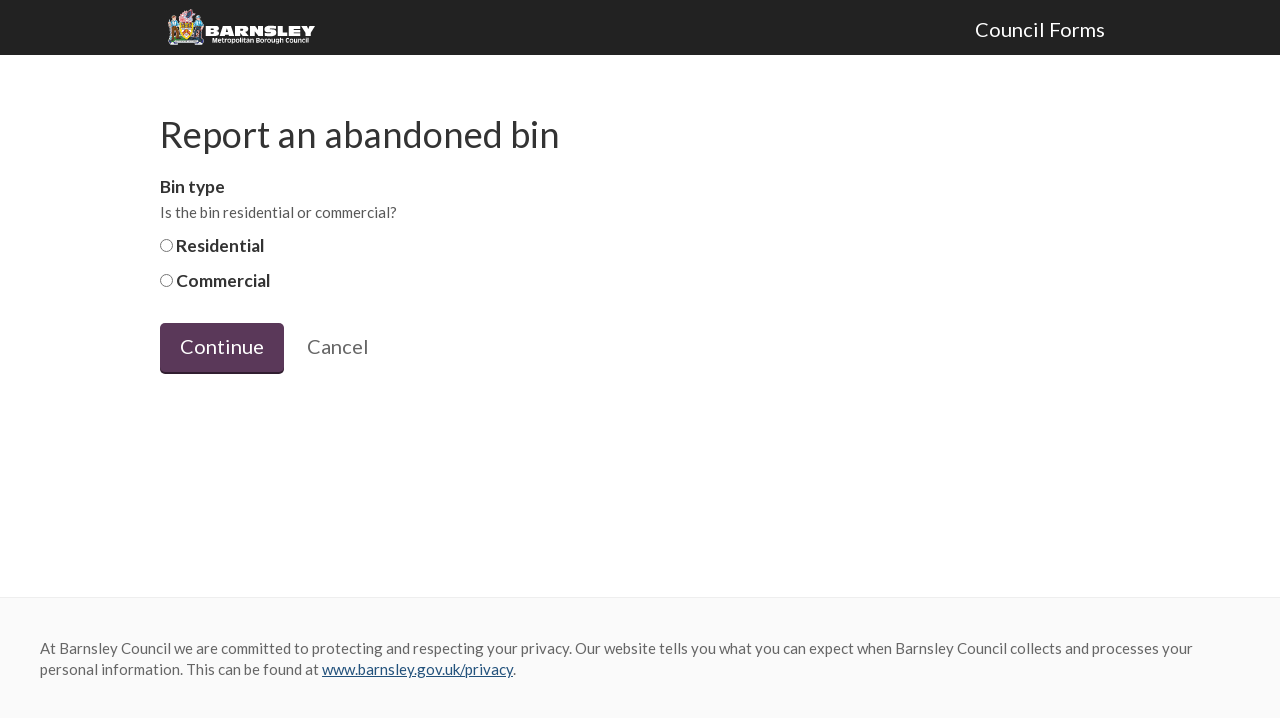

--- FILE ---
content_type: text/html; charset=utf-8
request_url: https://my.barnsley.gov.uk/form/report-an-abandoned-bin/page-1
body_size: 3224
content:
<!DOCTYPE html>
<html lang="en">
<head>
    <meta charset="utf-8"/>
    <meta name="viewport" content="width=device-width, initial-scale=1.0"/>
    <title>Report an abandoned bin - Requestry</title>

    <meta http-equiv="X-UA-Compatible" content="IE=edge">
    <meta name="robots" content="noindex">
    <link rel="stylesheet" href="/dist/vendor.css?v=yhsYH_mmGEXGBMY32WTf79x9-e6D_Fk5e1EwwKoKiOY" />
    <link href="//code.jquery.com/ui/1.12.0/themes/smoothness/jquery-ui.css" type="text/css" rel="stylesheet"/>
    <script src="//cdnjs.cloudflare.com/ajax/libs/jquery/3.5.1/jquery.min.js" crossorigin="anonymous"
             integrity="sha512-bLT0Qm9VnAYZDflyKcBaQ2gg0hSYNQrJ8RilYldYQ1FxQYoCLtUjuuRuZo+fjqhx/qtq/1itJ0C2ejDxltZVFg=="></script>
    <script src="//code.jquery.com/ui/1.12.0/jquery-ui.min.js"></script>
    <script src="/js/aurora-api.js"></script>
    <script src="https://cdnjs.cloudflare.com/ajax/libs/lodash.js/4.17.20/lodash.min.js" integrity="sha512-90vH1Z83AJY9DmlWa8WkjkV79yfS2n2Oxhsi2dZbIv0nC4E6m5AbH8Nh156kkM7JePmqD6tcZsfad1ueoaovww==" crossorigin="anonymous"></script>
    <link rel="icon" type="image/png" href="/favicon.png"/>
    <link rel="stylesheet" href="/dist/site.css?v=5thfDgJQxcrBHw0B0pz64QChbxXE3XRECWUTZfo3AUM" />

    
    <!-- Global site tag (gtag.js) - Google Analytics -->
    <script async src="https://www.googletagmanager.com/gtag/js?id=UA-675275-38"></script>
    <script>
        window.dataLayer = window.dataLayer || [];

        function gtag() { dataLayer.push(arguments); }

        gtag('js', new Date());

        gtag('config', 'UA-675275-38');
    </script>

    


    <link href="/css/cropper.min.css" type="text/css" rel="stylesheet" />
</head>
<body>
<a href="#start" class="skiplink">Skip to content</a>

<header class="masthead__wrapper">
    <div class="masthead__container">
        <div class="masthead">
            <div class="logo masthead__logo">
                <div class="logo__heading">
                    <a class="logo__link" href="/" style="color: white;">
                        Barnsley Council
                    </a>
                </div>
            </div>
            <div class="masthead__title">
                

    <span>Council Forms</span>

            </div>
        </div>
    </div>
</header>

<main id="start">
    <div class="body-container">

        

<div class="body-container--fullwidth" style="position:relative;">
    <div class="pane__right">
        


    </div>
    <div class="pane__left">
        <div class="left_pane">
<form action="/form/report-an-abandoned-bin/page-1" enctype="multipart/form-data" method="post" novalidate="novalidate"><input data-val="true" data-val-required="The SavedFormStateId field is required." id="SavedFormStateId" name="SavedFormStateId" type="hidden" value="0" />                <h1>Report an abandoned bin</h1>
                            <a id="0" class="anchor" data-anchor-index="0"></a>
<input class="field-item-index" data-val="true" data-val-required="The Index field is required." id="Fields_0__Index" name="Fields[0].Index" type="hidden" value="0" /><input data-val="true" data-val-required="The Id field is required." id="Fields_0__FormComponent_Component_Id" name="Fields[0].FormComponent.Component.Id" type="hidden" value="2" /><input id="Fields_0__FormComponent_Component_Name" name="Fields[0].FormComponent.Component.Name" type="hidden" value="Choice" /><input id="Fields_0__FormComponent_Alias" name="Fields[0].FormComponent.Alias" type="hidden" value="bin type" /><input data-val="true" data-val-required="The Id field is required." id="Fields_0__FormComponent_Id" name="Fields[0].FormComponent.Id" type="hidden" value="105751" />                            <div class="field " data-id="105751" data-index="0">
    <div role="group" aria-labelledby="fieldLabel[0]">
        <fieldset>
            <legend id="fieldLabel[0]" for="description" class="label--style "
                   for="Fields_0__Data_0__Value">
                Bin type
            </legend>
            <p class="description" id="description" style="color: #585858;">Is the bin residential or commercial?</p>
                        <label class="label--choice">
                            <input type="radio" value="Residential" name="Fields[0].Data[0].Value">
                            Residential
                        </label>
                        <label class="label--choice">
                            <input type="radio" value="Commercial" name="Fields[0].Data[0].Value">
                            Commercial
                        </label>

        <div class="field-errors">
        </div>
      </fieldset>
    </div>
</div>
<input data-val="true" data-val-required="The Preview field is required." id="Preview" name="Preview" type="hidden" value="False" /><input class="focus" id="Focus" name="Focus" type="hidden" value="0" /><input data-val="true" data-val-required="The Page field is required." id="Page" name="Page" type="hidden" value="1" /><input data-val="true" data-val-required="The Guid field is required." id="Guid" name="Guid" type="hidden" value="b69d9d6b-cdd9-46c4-a4ec-0b4b759d6e4e" />                
<nav class="form-navigation">

    <button class="button" name="action" type="submit" value="submit">
        Continue
    </button>

    <a class="button button--cancel" href="/form/cancel?alias=report-an-abandoned-bin&amp;formVersionId=3040">Cancel</a>
</nav>
<input name="__RequestVerificationToken" type="hidden" value="CfDJ8NxD7rNqVYROg1ojBk7rHl5E03YNcN7gjODCf5KkoYCYdS08bXdhztK5ElgTprWZIHO0PJf3WOUN-L7PDc--3QwS14HlJ14ot6wZHw5abNWG9qQIL1Xrkm0N35hZTm-7jsZNrJL7wWixRBFMu0BrzRs" /></form>        </div>
    </div>
</div>




    </div>
</main>
<footer class="privacy-notice">

    At Barnsley Council we are committed to protecting and respecting your privacy. Our website tells you what you can expect when Barnsley Council collects and processes your personal information. This can be found at <a href="https://www.barnsley.gov.uk/privacy">www.barnsley.gov.uk/privacy</a>.

</footer>
<link href="//fonts.googleapis.com/css?family=Lato:300,300i,400,400i,700,700i,900,900i" rel="stylesheet" type="text/css" media="only screen"/>
<script src="/dist/vendor.js?v=Utu4Iw2KpcaEMirjEARlD7tKKTIbBRtH9uqlmgXKdgk"></script>
<script src="https://cdn.jsdelivr.net/npm/lodash@4.17.21/lodash.min.js" integrity="sha256-qXBd/EfAdjOA2FGrGAG+b3YBn2tn5A6bhz+LSgYD96k=" crossorigin="anonymous"></script>


    <script type="text/javascript" src="/js/common.js"></script>
    <script type="text/javascript" src="/js/components/repeater.js"></script>
    <script type="text/javascript" src="/js/components/group-validator.js"></script>
    <script type="text/javascript" src="/js/components/photo-upload.js"></script>
    <script type="text/javascript" src="/js/cropper.min.js"></script>


<script type="text/javascript">
    $(function() {
        if ($('input[type="date"]').prop("type") !== "date") {
            $('input[type="date"]').datepicker({
                dateFormat: "dd/mm/yy",
                altFormat: "dd/mm/yy",
                changeMonth: true,
                changeYear: true
            });
        }
    });

    $(".button, button").on("click",
        function() {
            $(this).addClass("button--progress");
        });
    
    
    
    keepSessionActive = function () {
        $.get('/?keepAlive');
    }    
    debounceActivityEvents =  _.throttle(keepSessionActive, 1000 * 60 * 5);
    document.addEventListener('keyup', debounceActivityEvents);
</script>

</body>
</html>

--- FILE ---
content_type: text/css
request_url: https://my.barnsley.gov.uk/dist/site.css?v=5thfDgJQxcrBHw0B0pz64QChbxXE3XRECWUTZfo3AUM
body_size: 5023
content:
form{max-width:72rem}label{font-size:1.75rem;font-weight:600;margin-bottom:1rem;display:block}#global-header input:focus,button:focus,input:focus,select:focus,textarea:focus{outline:3px solid #ffbf47}input,select,textarea{border:1px solid #aaa;font-size:2rem;max-width:100%;padding:1rem}.field__fieldset legend{margin-bottom:-1.5rem}.field__fieldset .field--inline label{font-weight:400}body,html{font-family:Lato,sans-serif;margin:0;padding:0;height:100%}body{display:flex;flex-direction:column}a{font-size:1.75rem}.field-errors a{font-size:1.5rem}h2{font-size:2.5rem;font-weight:800}p{font-size:1.75rem}legend{border-bottom:0;margin-bottom:0}form{padding-top:2rem;position:relative}.description{color:#585858;font-size:1.5rem;margin-bottom:1rem;margin-top:-.75rem}.skiplink{left:-999em;position:absolute}.body-container{margin:0 auto;max-width:960px;padding:2rem 0}.body-container.body-container--fullwidth form{max-width:960px}.label--style{font-size:1.75rem;font-weight:600;margin-bottom:1rem;display:block}.arrow-left{border-bottom:5px solid transparent;border-right:5px solid #666;border-top:5px solid transparent;height:0;margin-right:.5rem;width:0}.arrow-left,.label--inline{display:inline-block}p.address{font-size:2rem;margin:1rem 0}@media screen and (max-width:760px){input,select,textarea{width:100%}input[type=checkbox],input[type=radio]{width:auto!important}.masthead__title{display:none}.body-container{margin:0 auto;padding:2rem}form{padding-top:0!important}}#start{flex:1 0 auto}@keyframes indeterminate_first{0%{left:-50%;width:50%}50%{width:80%}to{left:100%;width:50%}}.pane__left{width:100%;margin-bottom:1rem}@media screen and (min-width:760px){.pane__left{width:calc(100% - 300px)}}.pane__right{width:100%;margin-bottom:1rem}@media screen and (min-width:760px){.pane__right{width:300px;float:right;padding-left:4rem}}input[type=checkbox]{width:24px!important;height:24px!important;vertical-align:bottom!important;margin-right:.5rem!important}.field-errors{color:#c00}.summary-list{display:table;width:100%;table-layout:fixed;margin-bottom:4rem}.summary-list__row{display:table-row;font-size:1.75rem}h3.summary-heading{font-weight:700;font-size:2.2rem}.summary-list__key{width:30%;font-weight:700}.summary-list__key,.summary-list__value{display:table-cell;padding-top:10px;padding-bottom:10px;border-bottom:1px solid #b1b4b6;padding-right:20px;word-break:break-word;vertical-align:top}.summary-list__value{width:50%}.summary-list__actions{width:20%;text-align:right;display:table-cell;padding-top:10px;padding-bottom:10px;border-bottom:1px solid #b1b4b6;padding-right:20px;word-break:break-word;vertical-align:top}table{font-size:1.5rem!important}.portal{font-family:Lato,sans-serif!important}.portal main{background-color:#efeff5}.portal .content,.portal .main{background-color:#f9f9fc}.portal .content{z-index:22;position:relative;padding-top:2rem;margin-top:-2rem}.portal form{width:100%}.edit-button{float:right}.field--one-third{width:28%}.field--two-thirds{width:68%}.field--last{margin-right:0}.optional:after{color:#888;content:"(optional)";display:inline-block;font-size:1.3rem;font-weight:400;margin:.25rem}.field{margin:2rem 0}.field--inline{display:inline-block;margin-right:2rem;vertical-align:top}.field--inline:last-of-type{margin-right:0}.input-error input,.input-error select,.input-error textarea{border-color:#c00}.input-error label{color:#c00}.field-errors{margin-top:5px}.field-errors p{color:#c00;font-size:1.5rem}.booking__radio{margin-right:5px!important;margin-bottom:7px!important}.booking__slots .label--choice{margin-top:19px}.booking{background-color:#fafafa;padding:2rem}.ui.accordion .title{display:block;border-bottom:1px solid #333;font-size:2rem;font-weight:700;padding:1rem;margin-bottom:1rem;background-color:#5a3859;color:#fff;cursor:pointer}.ui.accordion .content{padding:0 1rem}.body-container .button{-moz-border-radius:0;-moz-box-shadow:0 2px 0 #311e30;-moz-box-sizing:border-box;-webkit-appearance:none;-webkit-border-radius:0;-webkit-box-shadow:0 2px 0 #311e30;-webkit-box-sizing:border-box;-webkit-font-smoothing:antialiased;background-color:#5a3859;border:none;border-radius:5px;box-shadow:0 2px 0 #311e30;box-sizing:border-box;color:#fff;cursor:pointer;display:-moz-inline-stack;display:inline-block;font-size:2rem;line-height:1.25;padding:1.1rem 2rem 1.3rem;position:relative;text-decoration:none;vertical-align:top}button{position:relative;overflow:hidden}.button--no-progress:before{animation:none!important}:not(.button--no-progress).button--progress:before{content:"";height:100%;position:absolute;background-color:hsla(0,0%,100%,.2);animation:indeterminate_first 1s infinite ease-in-out;bottom:0}@media (prefers-reduced-motion:reduce){:not(.button--no-progress).button--progress:before{animation:none;display:none}}.button.button--cancel{background-color:transparent;border:0;box-shadow:none;color:#666}.button.button--cancel:before{animation:none!important}.button.button--back{background-color:transparent;border:0;border-bottom:1px solid #666;border-radius:0;box-shadow:none;color:#666;font-size:1.5rem;left:0;margin:0;padding:.5rem 0;position:absolute;top:0}@media screen and (max-width:760px){.button.button--back{top:-3.5rem}}.button.button--link{background-color:transparent;border:0;box-shadow:none;color:#1d73b3;font-size:1.75rem;margin:0;padding:0;text-decoration:underline}.corner-ribbon.blue{background:#39d}.corner-ribbon.top-right{-webkit-transform:rotate(45deg);left:auto;right:-50px;top:25px;transform:rotate(45deg)}.corner-ribbon.sticky{position:fixed}.corner-ribbon{-webkit-transform:rotate(-45deg);background:#e43;color:#f0f0f0;left:-50px;letter-spacing:1px;line-height:50px;position:absolute;text-align:center;top:25px;transform:rotate(-45deg);width:200px;z-index:999999}.files{margin-top:1rem;margin-left:-1rem}.file{font-size:1.5rem;margin:1rem;padding:1rem;display:inline-block;width:30%;background-color:#fff;box-shadow:0 .25rem .25rem rgba(0,0,0,.2);min-height:10rem;color:#111;position:relative;border:0!important}.file,.file:hover{text-decoration:none}.file:hover{background-color:#ffffc0;cursor:pointer}.file--name{font-weight:700;position:absolute;top:1rem;left:1rem;word-break:break-all}.file--size{right:1rem;font-size:1.25rem}.file--actions,.file--size{bottom:1rem;position:absolute}.file--actions{text-align:left;font-size:1.25rem!important}.img-cropped{text-indent:-9999px}.logo__heading{background-image:url(https://www.barnsley.gov.uk/images/svg/barnsley-council.svg);background-position:0 0;background-repeat:no-repeat;background-size:147px;height:38px;margin:.8rem;overflow:hidden;width:162px}.logo__link{display:block;height:100%;line-height:1000px;width:100%;color:#fff!important}.masthead:after{background:#903f8e;bottom:-10px;content:"";height:10px;left:auto;right:auto;position:absolute;max-width:960px}.masthead__logo{float:left;margin-top:.1rem}.masthead__wrapper{background-color:#222;position:relative;z-index:20!important}.masthead{background-color:#222;height:43px;margin:0 auto;max-width:960px}.masthead__title{color:#fff;font-size:2rem;padding:1.5rem;text-align:right;padding-left:100px;white-space:nowrap;overflow:hidden;text-overflow:ellipsis}.masthead__logout,.masthead__logout:active,.masthead__logout:hover{color:#fff;background-color:#666;border-radius:10px;padding:2px 6px;margin-left:1rem;display:inline-block}.portal .masthead__wrapper{padding-top:1rem;height:14rem;min-height:14rem}.lds-ellipsis{display:inline-block;position:relative;width:64px;height:64px}.lds-ellipsis div{position:absolute;top:27px;width:11px;height:11px;border-radius:50%;background:#555ff2;animation-timing-function:cubic-bezier(0,1,1,0)}.lds-ellipsis div:first-child{left:6px;animation:lds-ellipsis1 .6s infinite}.lds-ellipsis div:nth-child(2){left:6px;animation:lds-ellipsis2 .6s infinite}.lds-ellipsis div:nth-child(3){left:26px;animation:lds-ellipsis2 .6s infinite}.lds-ellipsis div:nth-child(4){left:45px;animation:lds-ellipsis3 .6s infinite}@keyframes lds-ellipsis1{0%{transform:scale(0)}to{transform:scale(1)}}@keyframes lds-ellipsis3{0%{transform:scale(1)}to{transform:scale(0)}}@keyframes lds-ellipsis2{0%{transform:translate(0)}to{transform:translate(19px)}}.in-progress{width:100%;text-align:center;color:#555ff2}.progress-name{font-size:2rem;font-weight:300}.outline{background-color:#f0f0f0;border-left:5px solid #dadada;margin:1.5rem 0;padding:2rem}.outline.outline--message.outline--warning{background-color:#ffebdf;border-left-color:#d06a21}.outline.outline--message.outline--error{background-color:#ffdfdf;border-left-color:#d02121}.outline.outline--message.outline--success{background-color:#dfffe0;border-left-color:#21d08f}.outline h3{font-size:2rem;font-weight:600;margin:0;margin-bottom:1rem;padding:0}.outline--message{background-color:#dff0ff;border-color:#2185d0;font-size:1.75rem;margin:2rem 0}.outline.outline--confirm{color:#fff;border:0;background:#00703c;text-align:center;padding:4rem;font-size:2.5rem}.outline.outline--confirm h3{font-size:4rem}.outline.outline--confirm p{font-size:2rem}.outline.outline--confirm--cancel{background:#8a0e0e}.privacy-notice{background-color:#fafafa;border-top:1px solid #eee;color:#666;font-size:1.5rem!important;margin-top:4rem;padding:4rem;flex-shrink:0}.privacy-notice a{font-size:1.5rem!important;color:#23527c!important;text-decoration:underline}.event__hero{height:400px;background-repeat:no-repeat;width:100%;background-size:cover;background-position:50%;position:relative}.event__hero__title{margin-top:1rem;padding-top:0;font-size:2.75rem;font-weight:700;color:#444}.event__details{background-color:#ebeaea;position:absolute;right:0;top:0;height:100%;padding:2rem;color:#666;font-size:2rem;line-height:1.5}@media screen and (min-width:760px){.event__details{width:40%}}.event__details__item{padding:1rem 0}.event__description{font-size:1.4rem;max-width:63rem;margin:1rem;color:#444;padding:1rem;white-space:pre-line}.event__book{padding:1rem}.event__book .button{display:block;width:calc(100% - 4rem);text-align:center;overflow:hidden}.event__details__bottom{position:absolute;bottom:1rem;width:100%}.event__description h2{font-size:1.75rem;font-weight:700;color:#5a3859;letter-spacing:-.3px}.event__basket{margin:2rem 0;width:100%;background-color:#f9fafe;padding:2rem;display:none;border-radius:4px}@media screen and (min-width:760px){.event__basket{display:block}}.basket__row{margin-bottom:1rem;background-color:#fff;padding:1rem}.basket__row__name{font-weight:700}.basket__row__price{display:inline-block;font-size:2rem}.basket__row__quantity{float:right;display:inline-block;color:#666;font-weight:100}.basket__row__rowtotal{clear:both;display:inline-block;font-size:1.8rem;color:#2185d0}.basket__row:last-of-type{border-bottom:0}.event__basket__title{font-size:1.5rem;padding:0;margin:0 0 1.5rem;font-weight:100}.basket__total{text-align:right;font-size:2rem;padding-top:1rem;margin-top:1.5rem;border-top:1px dotted #aaa;font-weight:100}.basket__total__amount{font-weight:700;color:#2185d0;margin-left:2rem}.event__basket.event__basket--customer{display:block}.event__countdown{font-weight:700;color:#c00}.event__customer__basket{font-weight:700;font-size:1.4rem;margin-top:0;padding:0}.event__image{display:none}@media screen and (min-width:760px){.event__image{display:block;background-size:cover;height:125px;margin:-2rem;margin-bottom:0}}.event__name{font-size:1.75rem;margin:1rem 0;margin-left:3.5rem}.event__cost,.event__name{font-weight:700;letter-spacing:-.3px}.event__cost{margin:1rem 0}.event__calendar{float:left;display:inline-block;font-weight:700;text-align:center;line-height:1.4;margin-top:1rem;margin-left:-.75rem;margin-top:.5rem;background-color:#fff;padding:.25rem .75rem;margin-right:1rem;border:1px solid #dfdfdf;font-size:1.2rem}.event__calendar__month{color:#c00;text-transform:uppercase;font-size:.75rem}.event__address{margin:1rem 0}.event__address strong{font-weight:700;letter-spacing:-.3px;display:block}.event__attendee{border:1px solid #dadada;padding:2rem;margin:1rem 0}.event__attendee__heading{margin:0 0 1rem;font-size:1.75rem}.event__attendee label{font-size:1.5rem}@media screen and (min-width:760px){.event__attendee label span{display:inline-block;min-width:18rem}}.event__attendee input{width:100%}@media screen and (min-width:760px){.event__attendee input{width:60%}}.repeater__item{padding:.1rem 2rem;background-color:#eaeaea;margin-bottom:2rem;display:none;padding-bottom:2rem}.repeater-list{width:100%}.table--repeater td,.table--repeater th{font-size:2rem;border-bottom:1px solid #333!important}.table--repeater td{background-color:#fff}.button.button--inline{font-size:1.5rem!important;padding:.5rem!important;margin-left:.5rem!important;color:#1d70b8;background-color:#fafafa;border:1px solid #eaeaea;box-shadow:none!important}.tag{display:inline-block;padding:.25rem .5rem;margin:-.25rem -.5rem}.tag--submitted{background-color:#1d70b8;color:#fff}.tag--closed,.tag--completed{background-color:#00703c;color:#fff}.tag--cancelled{background-color:#d4351c;color:#fff}.portal__nav{margin-top:-7rem;background-color:#fff;z-index:21;border-radius:5px 5px 0 0;position:relative;width:100%}.portal__nav__list{list-style:none;margin:0;padding:1rem;min-height:7rem}.portal__nav__list .nav-item{display:inline-block}.portal__nav__list .nav-link.active{background-color:#f7f6f9;border-radius:4px;color:#505ff2}.portal__nav__list .nav-link{display:block;padding:.5rem 1rem;font-size:1.5rem;font-weight:600;color:#333}.portal__header{font-size:1.7rem;font-weight:600;color:#434343;padding-bottom:1rem}.portal .subheader__main{-ms-flex-pack:start;justify-content:flex-start;-ms-flex-wrap:wrap;flex-wrap:wrap}.portal .subheader__main,.portal .subheader__toolbar{display:-ms-flexbox;display:flex;-ms-flex-align:center;align-items:center;padding:0}.portal .subheader__toolbar{-ms-flex-pack:end;justify-content:flex-end}.portal .subheader{display:-ms-flexbox;display:flex;-ms-flex-pack:justify;justify-content:space-between;-ms-flex-align:stretch;align-items:stretch;-ms-flex-wrap:wrap;flex-wrap:wrap}.subheader__toolbar__button{text-transform:uppercase;font-size:1rem;font-weight:700;padding:.75rem 1rem;background-color:#e8e9fb;margin-top:-2rem;text-decoration:none;color:#000;border-radius:4px;color:#535eda;transition:all .1s}.subheader__toolbar__button:hover{background-color:#535eda;color:#fff;transition:all .1s;text-decoration:none}.tile{display:-ms-flexbox;display:flex;-ms-flex-positive:1;flex-grow:1;-ms-flex-direction:column;flex-direction:column;box-shadow:0 0 13px 0 rgba(82,63,105,.05);background-color:#fff;margin-bottom:20px;border-radius:4px}.tile__head{border-bottom:2px solid #f7f7f7}.tile__body,.tile__head{padding:2rem}.tile__head h3{font-size:1.5rem;padding:0;margin:0}.tile.tile--inline{flex-grow:0}.badge{font-size:1.5rem!important}.badge--closed{color:#fff;background-color:#28a745}.badge--new,.badge--open,.badge--pending{color:#fff;background-color:#007bff}.badge--on-hold{color:#212529;background-color:#ffc107}.btn{font-size:1.5rem!important}.tile__body{font-size:1.5rem}.portal .field label{display:block!important}.portal form{padding-top:0}.portal form field:first-of-type{margin-top:0}.portal tr.hover:hover td{background-color:#ffea7e;cursor:pointer}.tile--highlight{padding-top:4rem;padding-bottom:4rem;text-align:center}.tile--highlight h4{font-size:4rem}.tile--highlight h4 span{font-size:1.5rem;display:block}

--- FILE ---
content_type: text/javascript
request_url: https://my.barnsley.gov.uk/js/components/repeater.js
body_size: 3355
content:
const repeaterModel = {
    data: [],
    fieldCount: 0,
    startField: 0,
    mode: ""
}


let createInputs = function () {
    repeaterModel.data.each(function () {

    });
};

let $repeaterField = $(".field--repeater");
let $repeaterList = $(".repeater-list");

let expectedFieldCount = 0

$(".field-item-index").each(function () {
    expectedFieldCount = Math.max(expectedFieldCount, parseFloat(this.value));
});

expectedFieldCount++;


$("body").on("click", ".button--repeater-save", function (e) {
    e.preventDefault();
    e.stopPropagation();
    const dataIndex = $(this).parents(".repeater__item[data-index]").attr("data-index")
    let fields = $(".repeater__item[data-index=" + dataIndex + "] :input").serialize();
    for(let i=0; i < repeaterModel.fieldCount; i++) {
        let originalIndex = (repeaterModel.startField + i + repeaterModel.fieldCount * dataIndex);
        let newIndex = i;
        fields = fields.split("Fields%5B" + originalIndex + "%5D").join("Fields%5B" + newIndex + "%5D")
    }
    $(".repeater__item[data-index=" + dataIndex + "] .field-errors:last").html("");
    if ($(".repeater__item[data-index=" + dataIndex + "]:visible").length > 0) {
        $.post(
            '/api/form/validate', fields,
            function (data) {
                if (data.length === 0) {
                    addToTable(dataIndex)
                } else {
                    if ($(".repeater__item[data-index=" + dataIndex + "]:visible").length > 0) {
                        $(".repeater__item[data-index=" + dataIndex + "] .field-errors:last").html(_.join(data, '<br/>'))
                    }
                }
            });
    } else {
        addToTable(dataIndex)
    }
});

const addToTable = function (dataIndex) {
    repeaterModel.mode = "";
    serializeRepeater(dataIndex);
    renderRepeaterTable();
    $(".repeater__item").hide();
    $(".button--repeater-add").show();
    $(".form-navigation").show();
}

$("body").on("click", ".button--repeater-cancel", function (e) {
    if (repeaterModel.mode == "add") {
        $(".repeater__item:visible").remove();
    }
    $(".repeater__item").hide();
    $(".button--repeater-add").show();
    $(".form-navigation").show();

    repeaterModel.mode = "";
    e.preventDefault();
});

$(".button--repeater-add").on("click", function (e) {
    repeaterModel.mode = "add";
    $(".button--repeater-cancel ").show();
    let $item = $(".repeater__item[data-index=" + repeaterModel.data.length + "]");
    if ($item.length === 0) {
        let $firstRepeaterItem = $(".repeater__item:first")
        let $clone = $firstRepeaterItem.clone(true).attr("data-index", repeaterModel.data.length);

        for (let i = repeaterModel.startField; i < repeaterModel.startField + repeaterModel.fieldCount; i++) {
            let replaceIndex = (i + repeaterModel.fieldCount * repeaterModel.data.length);
            $clone.find(":input[name]").each(function () {
                $(this).attr("name", $(this).attr("name").replace("Fields[" + i + "]", "Fields[" + replaceIndex + "]"));
                if ($(this).attr("id") !== undefined) {
                    $(this).attr("id", $(this).attr("id").replace("Fields_" + i + "_", "Fields_" + replaceIndex + "_"));
                }
            });
            $clone.find("label").each(function () {
                if ($(this).attr("for") !== undefined) {
                    $(this).attr("for", $(this).attr("for").replace("Fields_" + i + "_", "Fields_" + replaceIndex + "_"));
                }
            });
            $clone.find("#Fields_" + replaceIndex + "__Index").val(repeaterModel.data.length);
        }
        
        $clone.find("input[name='index']").val("");
        
        $clone.insertAfter($firstRepeaterItem).show();
        clearRepeaterForm($clone);
    } else {
        $(".repeater__item[data-index=" + repeaterModel.data.length + "]").show();
    }
    $(".form-navigation").hide();
    $(this).hide();

    e.preventDefault();
});

$repeaterList.on("click", ".repeater__item__edit", function () {
    let index = $(this).data("index");
    repeaterModel.mode = "edit";
    $(".repeater__item").hide();
    $(".repeater__item[data-index=" + index + "]").show();
    $(".button--repeater-add").hide();
    $(".form-navigation").hide();
    $(".button--repeater-cancel ").hide();

    repeaterModel.data[index].data.forEach(function (item) {
        let element = $("[name='" + item.name + "']");
        if ($(element).is(":checkbox, :radio")) {
            $("[name='" + item.name + "'][value='" + item.value + "']").prop('checked', true);
        } else {
            $(element).val(item.value);
        }
    });
    $("input[name='index']").val(index);
});


$repeaterList.on("click", ".repeater__item__delete", function () {
    let index = $(this).data("index");
    repeaterModel.data.splice(index, 1);
    if ($(".repeater__item").length > 1) {
        $(".repeater__item[data-index=" + index + "]").remove();
    } else {
        clearAllRepeaterForm();
    }
    updateFieldNames();
    updateRepeaterItemIndexes(index);
    renderRepeaterTable();
});

const updateFieldNames = function () {
    let fieldIndex = repeaterModel.startField - 1;
    let count = 0;
    $(".repeater__item").each(function () {
        let $repeaterItem = $(this);
        console.log("REPEATER FOUND " + count);
        $(this).find(":input[name]").each(function () {
            if ($(this).attr("name").length === 0 || !$(this).attr("name").includes("[")) return;
            if ($(this).attr("name").includes(".Index")) {
                fieldIndex++
            }
            console.log($(this).attr("name"));
            let i = $(this).attr("name").match(/\[(.*?)]/)[1];
            console.log("Changing " + $(this).attr("name") + " " + i +" to " + fieldIndex)
            $(this).attr("name", $(this).attr("name").replace("Fields[" + i + "]", "Fields[" + fieldIndex + "]"));
            if ($(this).attr("id") !== undefined) {
                $(this).attr("id", $(this).attr("id").replace("Fields_" + i + "_", "Fields_" + fieldIndex + "_"));
            }
            $(this).find("label").each(function () {
                if ($(this).attr("for") !== undefined) {
                    $(this).attr("for", $(this).attr("for").replace("Fields_" + i + "_", "Fields_" + fieldIndex + "_"));
                }
            });
            $($repeaterItem).find("#Fields_" + fieldIndex + "__Index").val(count);
        });
        count++
    });

}

const updateRepeaterItemIndexes = function (removedIndex) {
    console.log(removedIndex);
    $(".repeater__item").each(function () {
        var dataIndex = parseInt($(this).attr("data-index"));
        if (dataIndex > removedIndex) {
            $(this).attr("data-index", (dataIndex - 1));
        }
    });
}

const cloneRepeater = function () {
    let $clonedItem = $(".repeater__item:last").clone();

    $clonedItem.insertAfter(".repeater__item:last");
}

const detectLabels = function () {
    repeaterModel.labels = [];
    $(".repeater__item:first .field:not(.field--inline)").each(function () {
        if ($(this).find("fieldset legend").length > 0) {
            repeaterModel.labels.push($(this).find("fieldset legend").text().trim());
        } else {
            repeaterModel.labels.push($(this).children("label").text().trim());
        }
    });
}

const clearRepeaterForm = function () {
    const $repeaterItem = $(".repeater__item:visible");
    $repeaterItem.find(":input")
        .not(':button, :submit, :reset, :hidden, :checkbox, :radio')
        .val("");

    $repeaterItem.find(":input")
        .not(':button, :submit, :reset, :hidden')
        .prop('checked', false)
        .prop('selected', false);

    $repeaterItem.find("input[name='index']").val("");
}

const clearAllRepeaterForm = function () {
    const $repeaterItem = $(".repeater__item");
    $repeaterItem.find(":input")
        .not(':button, :submit, :reset, [type=hidden], :checkbox, :radio')
        .val("");

    $repeaterItem.find(":input")
        .not(':button, :submit, :reset, [type=hidden]')
        .prop('checked', false)
        .prop('selected', false);

    $repeaterItem.find("input[name='index']").val("");
}


const serializeRepeater = function (dataIndex) {
    let data = $(".repeater__item[data-index=" + dataIndex + "] :input").serializeArray();
    let values = _.find(data, function (item) {
        return item.name.indexOf(".Value") > -1
    }).value;
    if (values === "") return;
    let result = {
        "data": data
    }
    let index = $(".repeater__item[data-index=" + dataIndex + "] input[name='index']").val();
    if (index !== undefined && index !== "" && index >= 0) {
        repeaterModel.data[index] = result;
    } else {
        repeaterModel.data.push(result);
    }
}

const renderRepeaterTable = function () {
    detectLabels();
    let $repeaterListTableHeader = $(".repeater-list thead tr");
    $repeaterListTableHeader.empty();
    $(".repeater-list tbody").empty();
    let i = 0;
    $repeaterListTableHeader.append($("<th>" + repeaterModel.labels[0] + "</th>"));
    if (repeaterModel.labels[1] !== undefined) {
        $repeaterListTableHeader.append($("<th>" + repeaterModel.labels[1] + "</th>"));
    }
    if (repeaterModel.labels[2] !== undefined) {
        $repeaterListTableHeader.append($("<th>" + repeaterModel.labels[2] + "</th>"));
    }
    $repeaterListTableHeader.append($("<th>&nbsp;</th>"));
    repeaterModel.data.forEach(function (item) {
            let row = $("<tr>");
            let headingFieldCount = repeaterModel.fieldCount > 3 ? 3 : repeaterModel.fieldCount;
            for (let j = 0; j < headingFieldCount; j++) {
                let value = _.filter(repeaterModel.data[i].data, function (obj) {
                    return obj.name.indexOf(".Value") > -1;
                });
                var colValue = value[j].value;
                if (value[j].value.split("*").length > 1) {
                    colValue = value[j].value.split("*")[1]
                }
                row.append($("<td>" + colValue + "</td>"));
            }
            row.append($("<td style='text-align:right'><a class='repeater__item__edit button button--inline' data-index='" + i + "'>Change</a> <a class='repeater__item__delete button button--inline' data-index='" + i + "'>Remove</a></td></tr>"));

            $(".repeater-list tbody").append(row);
            i++;
        }
    );
    $(".repeater-empty").toggle(repeaterModel.data.length === 0)
    $(".repeater-list").toggle(repeaterModel.data.length !== 0)
}

if ($repeaterField.length > 0) {
    for (let i = 0; i < expectedFieldCount; i++) {
        let repeaterBlock = $("<div class='repeater__item' data-index='" + i + "'></div>");

        $repeaterField.nextAll('.anchor[data-anchor-index="' + i + '"]').each(function () {
            if ($(this).parents(".repeater__item").length === 0) {
                $(this).nextUntil('input[name=Preview], .anchor:not([data-anchor-index="' + i + '"]), .repeater__item').addBack().appendTo(repeaterBlock);
            }
        });

        $("<input type='hidden' name='index' value='' />").appendTo(repeaterBlock);
        $("<button class='button button--repeater-save button--no-progress'>Save</button>").appendTo(repeaterBlock);
        $("<button class='button button--repeater-cancel button--cancel button--no-progress'>Cancel</button>").appendTo(repeaterBlock);

        $("input[name=Preview]").before(repeaterBlock);
    }
    let $repeaterChildFields = $(".repeater__item:first .field");
    repeaterModel.fieldCount = $repeaterChildFields.length;
    repeaterModel.startField = $repeaterChildFields.first().data("index");
    $(".button--repeater-save").trigger("click");
}



--- FILE ---
content_type: text/javascript
request_url: https://my.barnsley.gov.uk/js/aurora-api.js
body_size: 1431
content:
var AuroraApi;
(function (AuroraApi) {
    function BindToWindowEvents(eventHandler) {
        var eventMethod = window.addEventListener ? "addEventListener" : "attachEvent";
        var windowEventListner = window[eventMethod];
        var messageEvent = eventMethod === "attachEvent" ? "onmessage" : "message";
        windowEventListner(messageEvent, eventHandler, false);
    }
    AuroraApi.BindToWindowEvents = BindToWindowEvents;
    var Client = (function () {
        function Client(containerId, targetOrigin) {
            var iframe = this.GetIFrameFromContainer(containerId);
            this._iframeWindow = iframe.contentWindow;
            this._targetOrigin = targetOrigin;
            this.callBackStack = {};
            BindToWindowEvents(this.eventHandler.bind(this));
        }
        Client.prototype.emitEvent = function (event) {
            this._iframeWindow.postMessage(event, this._targetOrigin);
        };
        Client.prototype.Bind = function (eventName, callback) {
            var cb = this.registerCallBack(eventName, callback);
            var listenEvent = new ApiEvent("bind", { event: eventName }, cb);
            this.emitEvent(listenEvent);
        };
        Client.prototype.UnBindAll = function (eventName) {
            for (var key in this.callBackStack) {
                if (this.callBackStack.hasOwnProperty(key) && key.indexOf(eventName) >= 0) {
                    var listenEvent = new ApiEvent("unbind", { event: eventName, callbackName: key });
                    this.emitEvent(listenEvent);
                }
            }
        };
        Client.prototype.PanTo = function (x, y) {
            var panToEvent = new ApiEvent("PanTo", { x: x, y: y });
            this.emitEvent(panToEvent);
        };
        Client.prototype.ZoomTo = function (x1, y1, x2, y2) {
            var event = new ApiEvent("ZoomTo", { x1: x1, y1: y1, x2: x2, y2: y2 });
            this.emitEvent(event);
        };
        Client.prototype.SetScale = function (scaleDenominator) {
            var event = new ApiEvent("SetScale", { scaleDenominator: scaleDenominator });
            this.emitEvent(event);
        };
        Client.prototype.GetScale = function (resultCallback) {
            var callbackFunction = this.registerCallBack("GetScale", resultCallback);
            var event = new ApiEvent("GetScale", null, callbackFunction);
            this.emitEvent(event);
        };
        Client.prototype.GetCenter = function (resultCallback) {
            var callbackFunction = this.registerCallBack("GetCenter", resultCallback);
            var event = new ApiEvent("GetCenter", null, callbackFunction);
            this.emitEvent(event);
        };
        Client.prototype.InspectAt = function (x, y, radiusInMeters) {
            var event = new ApiEvent("InspectAt", { x: x, y: y, radiusInMeters: radiusInMeters });
            this.emitEvent(event);
        };
        Client.prototype.StartWorkflow = function (workflowId) {
            var event = new ApiEvent("StartWorkflow", { workflowId: workflowId });
            this.emitEvent(event);
        };
        Client.prototype.eventHandler = function (e) {
            var key = e.message ? "message" : "data";
            var messageBody = e[key];
            var callback = this.callBackStack[messageBody.callback];
            if (callback) {
                if (!messageBody.isEvent) {
                    callback(messageBody.result);
                    delete this.callBackStack[messageBody.callback];
                }
                else {
                    callback(messageBody.eventArgs);
                    if (messageBody.isUnbind) {
                        delete this.callBackStack[messageBody.callback];
                    }
                }
            }
        };
        Client.prototype.registerCallBack = function (methodName, resultCallback) {
            var prefix = Math.random().toString(31).slice(2, 15);
            var index = prefix + "." + methodName;
            this.callBackStack[index] = resultCallback;
            return index;
        };
        Client.prototype.GetIFrameFromContainer = function (containerId) {
            var containerElement = document.getElementById(containerId);
            if (containerElement.tagName.toLocaleLowerCase() === "iframe") {
                return containerElement;
            }
            var iframes = containerElement.getElementsByTagName("iframe");
            if (iframes.length === 0) {
                throw "No iframe found";
            }
            return iframes[0];
        };
        return Client;
    })();
    AuroraApi.Client = Client;
    var ApiEvent = (function () {
        function ApiEvent(method, argument, callbackFunctionName) {
            this.Method = method;
            this.Argument = argument;
            this.CallbackFunctionName = callbackFunctionName;
        }
        return ApiEvent;
    })();
})(AuroraApi || (AuroraApi = {}));

--- FILE ---
content_type: text/javascript
request_url: https://my.barnsley.gov.uk/js/components/photo-upload.js
body_size: 1058
content:
var initialised = false;

window.onload = function () {

    if ($(".crop-tool--active").length > 0) {
        initialiseCropper();
    }


    $("#crop-reset")
        .on("click",
            function (e) {
                initialiseCropper();
                cropper.reset();
                e.preventDefault();
            });

};

initialiseCropper = function () {
    'use strict';
    if (initialised) return;

    if (document.querySelector("#cropperJS")) {
        initialised = true;
        var Cropper = window.Cropper;
        var container = document.querySelector('.img-container');
        var image = container.getElementsByTagName('img').item(0);

        //
        var options = {
            aspectRatio: 35 / 45,
            preview: '.img-preview',
            responsive: true
        };
        var cropper = new Cropper(image, options);
        var originalImageURL = image.src;

        image.addEventListener('cropstart',
            function (e) {
                var link = cropper.getCroppedCanvas({width: 350, height: 450}).toDataURL("image/jpeg");
                $('#croppedPhotoData').val(link);
                $('.photo-preview').attr("src", link);
            });

        image.addEventListener('cropend',
            function (e) {
                var link = cropper.getCroppedCanvas({width: 350, height: 450}).toDataURL("image/jpeg");
                $('#croppedPhotoData').val(link);
                $('.photo-preview').attr("src", link);
            });

        image.addEventListener('zoom',
            function (e) {
                var link = cropper.getCroppedCanvas({width: 350, height: 450}).toDataURL("image/jpeg");
                $('#croppedPhotoData').val(link);
                $('.photo-preview').attr("src", link);
            });

        image.addEventListener('crop',
            function (e) {
                var link = cropper.getCroppedCanvas({width: 350, height: 450}).toDataURL("image/jpeg");
                $('#croppedPhotoData').val(link);
                $('.photo-preview').attr("src", link);
            });

        image.addEventListener('built',
            function (e) {
                var link = cropper.getCroppedCanvas({width: 350, height: 450}).toDataURL("image/jpeg");
                $('#croppedPhotoData').val(link);
                $('.photo-preview').attr("src", link);
            });

        /**
         * Uploading Images
         */

            // Import image
        var inputImage = document.getElementById('photo');
        var uploadedImageURL;
        inputImage.onchange = function () {
            var files = this.files;
            var file;

            var MAX_WIDTH = 100;
            var MAX_HEIGHT = 100;

            if (cropper && files && files.length) {
                file = files[0];
                if (/^image\/\w+/.test(file.type)) {
                    image.src = uploadedImageURL = URL.createObjectURL(file);
                    cropper.destroy();
                    var img = document.createElement("img");
                    img.src = uploadedImageURL;

                    cropper = new Cropper(image, options);

                    $(".img-container").show();
                    $(".crop-preview").show();
                    $("#crop-reset").addClass('crop-reset--visible');

                    var link = cropper.getCroppedCanvas({width: 350, height: 450}).toDataURL("image/jpeg");
                    $('#croppedPhotoData').val(link);
                    $('.photo-preview').attr("src", link);
                } else {
                    window.alert('Please choose an image file.');
                }
            }
        };
    }
}

--- FILE ---
content_type: text/javascript
request_url: https://my.barnsley.gov.uk/dist/vendor.js?v=Utu4Iw2KpcaEMirjEARlD7tKKTIbBRtH9uqlmgXKdgk
body_size: 256576
content:
var vendor_4005c4033646ca2ee216 =
/******/ (function(modules) { // webpackBootstrap
/******/ // The module cache
/******/
    var installedModules = {};

/******/
/******/ // The require function
/******/
    function __webpack_require__(moduleId) {
/******/
/******/ // Check if module is in cache
/******/
        if (installedModules[moduleId]) {
/******/
            return installedModules[moduleId].exports;
/******/
        }
/******/ // Create a new module (and put it into the cache)
/******/
        var module = installedModules[moduleId] = {
/******/ i: moduleId,
/******/
            l: false,
/******/
            exports: {}
/******/
        };
/******/
/******/ // Execute the module function
/******/
        modules[moduleId].call(module.exports, module, module.exports, __webpack_require__);
/******/
/******/ // Flag the module as loaded
/******/
        module.l = true;
/******/
/******/ // Return the exports of the module
/******/
        return module.exports;
/******/
    }

/******/
/******/
/******/ // expose the modules object (__webpack_modules__)
/******/
    __webpack_require__.m = modules;
/******/
/******/ // expose the module cache
/******/
    __webpack_require__.c = installedModules;
/******/
/******/ // identity function for calling harmony imports with the correct context
/******/
    __webpack_require__.i = function(value) { return value; };
/******/
/******/ // define getter function for harmony exports
/******/
    __webpack_require__.d = function(exports, name, getter) {
/******/
        if (!__webpack_require__.o(exports, name)) {
/******/
            Object.defineProperty(exports,
                name,
                {
/******/ configurable: false,
/******/
                    enumerable: true,
/******/
                    get: getter
/******/
                });
/******/
        }
/******/
    };
/******/
/******/ // getDefaultExport function for compatibility with non-harmony modules
/******/
    __webpack_require__.n = function(module) {
/******/
        var getter = module && module.__esModule
            ?
/******/ function getDefault() { return module['default']; }
            :
/******/ function getModuleExports() { return module; };
/******/
        __webpack_require__.d(getter, 'a', getter);
/******/
        return getter;
/******/
    };
/******/
/******/ // Object.prototype.hasOwnProperty.call
/******/
    __webpack_require__.o = function(object, property) {
        return Object.prototype.hasOwnProperty.call(object, property);
    };
/******/
/******/ // __webpack_public_path__
/******/
    __webpack_require__.p = "dist/";
/******/
/******/ // Load entry module and return exports
/******/
    return __webpack_require__(__webpack_require__.s = 21);
/******/
})
/************************************************************************/
/******/([
/* 0 */
/***/ (function(module, exports, __webpack_require__) {

        var __WEBPACK_AMD_DEFINE_ARRAY__, __WEBPACK_AMD_DEFINE_RESULT__; /*!
 * jQuery JavaScript Library v3.2.1
 * https://jquery.com/
 *
 * Includes Sizzle.js
 * https://sizzlejs.com/
 *
 * Copyright JS Foundation and other contributors
 * Released under the MIT license
 * https://jquery.org/license
 *
 * Date: 2017-03-20T18:59Z
 */
        (function(global, factory) {

            "use strict";

            if (typeof module === "object" && typeof module.exports === "object") {

                // For CommonJS and CommonJS-like environments where a proper `window`
                // is present, execute the factory and get jQuery.
                // For environments that do not have a `window` with a `document`
                // (such as Node.js), expose a factory as module.exports.
                // This accentuates the need for the creation of a real `window`.
                // e.g. var jQuery = require("jquery")(window);
                // See ticket #14549 for more info.
                module.exports = global.document
                    ? factory(global, true)
                    : function(w) {
                        if (!w.document) {
                            throw new Error("jQuery requires a window with a document");
                        }
                        return factory(w);
                    };
            } else {
                factory(global);
            }

// Pass this if window is not defined yet
        })(typeof window !== "undefined" ? window : this,
            function(window, noGlobal) {

// Edge <= 12 - 13+, Firefox <=18 - 45+, IE 10 - 11, Safari 5.1 - 9+, iOS 6 - 9.1
// throw exceptions when non-strict code (e.g., ASP.NET 4.5) accesses strict mode
// arguments.callee.caller (trac-13335). But as of jQuery 3.0 (2016), strict mode should be common
// enough that all such attempts are guarded in a try block.
                "use strict";

                var arr = [];

                var document = window.document;

                var getProto = Object.getPrototypeOf;

                var slice = arr.slice;

                var concat = arr.concat;

                var push = arr.push;

                var indexOf = arr.indexOf;

                var class2type = {};

                var toString = class2type.toString;

                var hasOwn = class2type.hasOwnProperty;

                var fnToString = hasOwn.toString;

                var ObjectFunctionString = fnToString.call(Object);

                var support = {};


                function DOMEval(code, doc) {
                    doc = doc || document;

                    var script = doc.createElement("script");

                    script.text = code;
                    doc.head.appendChild(script).parentNode.removeChild(script);
                }
/* global Symbol */
// Defining this global in .eslintrc.json would create a danger of using the global
// unguarded in another place, it seems safer to define global only for this module


                var
                    version = "3.2.1",

                    // Define a local copy of jQuery
                    jQuery = function(selector, context) {

                        // The jQuery object is actually just the init constructor 'enhanced'
                        // Need init if jQuery is called (just allow error to be thrown if not included)
                        return new jQuery.fn.init(selector, context);
                    },

                    // Support: Android <=4.0 only
                    // Make sure we trim BOM and NBSP
                    rtrim = /^[\s\uFEFF\xA0]+|[\s\uFEFF\xA0]+$/g,

                    // Matches dashed string for camelizing
                    rmsPrefix = /^-ms-/,
                    rdashAlpha = /-([a-z])/g,

                    // Used by jQuery.camelCase as callback to replace()
                    fcamelCase = function(all, letter) {
                        return letter.toUpperCase();
                    };

                jQuery.fn = jQuery.prototype = {

                    // The current version of jQuery being used
                    jquery: version,

                    constructor: jQuery,

                    // The default length of a jQuery object is 0
                    length: 0,

                    toArray: function() {
                        return slice.call(this);
                    },

                    // Get the Nth element in the matched element set OR
                    // Get the whole matched element set as a clean array
                    get: function(num) {

                        // Return all the elements in a clean array
                        if (num == null) {
                            return slice.call(this);
                        }

                        // Return just the one element from the set
                        return num < 0 ? this[num + this.length] : this[num];
                    },

                    // Take an array of elements and push it onto the stack
                    // (returning the new matched element set)
                    pushStack: function(elems) {

                        // Build a new jQuery matched element set
                        var ret = jQuery.merge(this.constructor(), elems);

                        // Add the old object onto the stack (as a reference)
                        ret.prevObject = this;

                        // Return the newly-formed element set
                        return ret;
                    },

                    // Execute a callback for every element in the matched set.
                    each: function(callback) {
                        return jQuery.each(this, callback);
                    },

                    map: function(callback) {
                        return this.pushStack(jQuery.map(this,
                            function(elem, i) {
                                return callback.call(elem, i, elem);
                            }));
                    },

                    slice: function() {
                        return this.pushStack(slice.apply(this, arguments));
                    },

                    first: function() {
                        return this.eq(0);
                    },

                    last: function() {
                        return this.eq(-1);
                    },

                    eq: function(i) {
                        var len = this.length,
                            j = +i + (i < 0 ? len : 0);
                        return this.pushStack(j >= 0 && j < len ? [this[j]] : []);
                    },

                    end: function() {
                        return this.prevObject || this.constructor();
                    },

                    // For internal use only.
                    // Behaves like an Array's method, not like a jQuery method.
                    push: push,
                    sort: arr.sort,
                    splice: arr.splice
                };

                jQuery.extend = jQuery.fn.extend = function() {
                    var options,
                        name,
                        src,
                        copy,
                        copyIsArray,
                        clone,
                        target = arguments[0] || {},
                        i = 1,
                        length = arguments.length,
                        deep = false;

                    // Handle a deep copy situation
                    if (typeof target === "boolean") {
                        deep = target;

                        // Skip the boolean and the target
                        target = arguments[i] || {};
                        i++;
                    }

                    // Handle case when target is a string or something (possible in deep copy)
                    if (typeof target !== "object" && !jQuery.isFunction(target)) {
                        target = {};
                    }

                    // Extend jQuery itself if only one argument is passed
                    if (i === length) {
                        target = this;
                        i--;
                    }

                    for (; i < length; i++) {

                        // Only deal with non-null/undefined values
                        if ((options = arguments[i]) != null) {

                            // Extend the base object
                            for (name in options) {
                                src = target[name];
                                copy = options[name];

                                // Prevent never-ending loop
                                if (target === copy) {
                                    continue;
                                }

                                // Recurse if we're merging plain objects or arrays
                                if (deep &&
                                    copy &&
                                    (jQuery.isPlainObject(copy) ||
                                        (copyIsArray = Array.isArray(copy)))) {

                                    if (copyIsArray) {
                                        copyIsArray = false;
                                        clone = src && Array.isArray(src) ? src : [];

                                    } else {
                                        clone = src && jQuery.isPlainObject(src) ? src : {};
                                    }

                                    // Never move original objects, clone them
                                    target[name] = jQuery.extend(deep, clone, copy);

                                    // Don't bring in undefined values
                                } else if (copy !== undefined) {
                                    target[name] = copy;
                                }
                            }
                        }
                    }

                    // Return the modified object
                    return target;
                };

                jQuery.extend({

                    // Unique for each copy of jQuery on the page
                    expando: "jQuery" + (version + Math.random()).replace(/\D/g, ""),

                    // Assume jQuery is ready without the ready module
                    isReady: true,

                    error: function(msg) {
                        throw new Error(msg);
                    },

                    noop: function() {},

                    isFunction: function(obj) {
                        return jQuery.type(obj) === "function";
                    },

                    isWindow: function(obj) {
                        return obj != null && obj === obj.window;
                    },

                    isNumeric: function(obj) {

                        // As of jQuery 3.0, isNumeric is limited to
                        // strings and numbers (primitives or objects)
                        // that can be coerced to finite numbers (gh-2662)
                        var type = jQuery.type(obj);
                        return (type === "number" || type === "string") &&

                            // parseFloat NaNs numeric-cast false positives ("")
                            // ...but misinterprets leading-number strings, particularly hex literals ("0x...")
                            // subtraction forces infinities to NaN
                            !isNaN(obj - parseFloat(obj));
                    },

                    isPlainObject: function(obj) {
                        var proto, Ctor;

                        // Detect obvious negatives
                        // Use toString instead of jQuery.type to catch host objects
                        if (!obj || toString.call(obj) !== "[object Object]") {
                            return false;
                        }

                        proto = getProto(obj);

                        // Objects with no prototype (e.g., `Object.create( null )`) are plain
                        if (!proto) {
                            return true;
                        }

                        // Objects with prototype are plain iff they were constructed by a global Object function
                        Ctor = hasOwn.call(proto, "constructor") && proto.constructor;
                        return typeof Ctor === "function" && fnToString.call(Ctor) === ObjectFunctionString;
                    },

                    isEmptyObject: function(obj) {

                        /* eslint-disable no-unused-vars */
                        // See https://github.com/eslint/eslint/issues/6125
                        var name;

                        for (name in obj) {
                            return false;
                        }
                        return true;
                    },

                    type: function(obj) {
                        if (obj == null) {
                            return obj + "";
                        }

                        // Support: Android <=2.3 only (functionish RegExp)
                        return typeof obj === "object" || typeof obj === "function"
                            ? class2type[toString.call(obj)] || "object"
                            : typeof obj;
                    },

                    // Evaluates a script in a global context
                    globalEval: function(code) {
                        DOMEval(code);
                    },

                    // Convert dashed to camelCase; used by the css and data modules
                    // Support: IE <=9 - 11, Edge 12 - 13
                    // Microsoft forgot to hump their vendor prefix (#9572)
                    camelCase: function(string) {
                        return string.replace(rmsPrefix, "ms-").replace(rdashAlpha, fcamelCase);
                    },

                    each: function(obj, callback) {
                        var length, i = 0;

                        if (isArrayLike(obj)) {
                            length = obj.length;
                            for (; i < length; i++) {
                                if (callback.call(obj[i], i, obj[i]) === false) {
                                    break;
                                }
                            }
                        } else {
                            for (i in obj) {
                                if (callback.call(obj[i], i, obj[i]) === false) {
                                    break;
                                }
                            }
                        }

                        return obj;
                    },

                    // Support: Android <=4.0 only
                    trim: function(text) {
                        return text == null ? "" : (text + "").replace(rtrim, "");
                    },

                    // results is for internal usage only
                    makeArray: function(arr, results) {
                        var ret = results || [];

                        if (arr != null) {
                            if (isArrayLike(Object(arr))) {
                                jQuery.merge(ret,
                                    typeof arr === "string" ? [arr] : arr
                                );
                            } else {
                                push.call(ret, arr);
                            }
                        }

                        return ret;
                    },

                    inArray: function(elem, arr, i) {
                        return arr == null ? -1 : indexOf.call(arr, elem, i);
                    },

                    // Support: Android <=4.0 only, PhantomJS 1 only
                    // push.apply(_, arraylike) throws on ancient WebKit
                    merge: function(first, second) {
                        var len = +second.length,
                            j = 0,
                            i = first.length;

                        for (; j < len; j++) {
                            first[i++] = second[j];
                        }

                        first.length = i;

                        return first;
                    },

                    grep: function(elems, callback, invert) {
                        var callbackInverse,
                            matches = [],
                            i = 0,
                            length = elems.length,
                            callbackExpect = !invert;

                        // Go through the array, only saving the items
                        // that pass the validator function
                        for (; i < length; i++) {
                            callbackInverse = !callback(elems[i], i);
                            if (callbackInverse !== callbackExpect) {
                                matches.push(elems[i]);
                            }
                        }

                        return matches;
                    },

                    // arg is for internal usage only
                    map: function(elems, callback, arg) {
                        var length,
                            value,
                            i = 0,
                            ret = [];

                        // Go through the array, translating each of the items to their new values
                        if (isArrayLike(elems)) {
                            length = elems.length;
                            for (; i < length; i++) {
                                value = callback(elems[i], i, arg);

                                if (value != null) {
                                    ret.push(value);
                                }
                            }

                            // Go through every key on the object,
                        } else {
                            for (i in elems) {
                                value = callback(elems[i], i, arg);

                                if (value != null) {
                                    ret.push(value);
                                }
                            }
                        }

                        // Flatten any nested arrays
                        return concat.apply([], ret);
                    },

                    // A global GUID counter for objects
                    guid: 1,

                    // Bind a function to a context, optionally partially applying any
                    // arguments.
                    proxy: function(fn, context) {
                        var tmp, args, proxy;

                        if (typeof context === "string") {
                            tmp = fn[context];
                            context = fn;
                            fn = tmp;
                        }

                        // Quick check to determine if target is callable, in the spec
                        // this throws a TypeError, but we will just return undefined.
                        if (!jQuery.isFunction(fn)) {
                            return undefined;
                        }

                        // Simulated bind
                        args = slice.call(arguments, 2);
                        proxy = function() {
                            return fn.apply(context || this, args.concat(slice.call(arguments)));
                        };

                        // Set the guid of unique handler to the same of original handler, so it can be removed
                        proxy.guid = fn.guid = fn.guid || jQuery.guid++;

                        return proxy;
                    },

                    now: Date.now,

                    // jQuery.support is not used in Core but other projects attach their
                    // properties to it so it needs to exist.
                    support: support
                });

                if (typeof Symbol === "function") {
                    jQuery.fn[Symbol.iterator] = arr[Symbol.iterator];
                }

// Populate the class2type map
                jQuery.each("Boolean Number String Function Array Date RegExp Object Error Symbol".split(" "),
                    function(i, name) {
                        class2type["[object " + name + "]"] = name.toLowerCase();
                    });

                function isArrayLike(obj) {

                    // Support: real iOS 8.2 only (not reproducible in simulator)
                    // `in` check used to prevent JIT error (gh-2145)
                    // hasOwn isn't used here due to false negatives
                    // regarding Nodelist length in IE
                    var length = !!obj && "length" in obj && obj.length,
                        type = jQuery.type(obj);

                    if (type === "function" || jQuery.isWindow(obj)) {
                        return false;
                    }

                    return type === "array" ||
                        length === 0 ||
                        typeof length === "number" && length > 0 && (length - 1) in obj;
                }

                var Sizzle =
/*!
 * Sizzle CSS Selector Engine v2.3.3
 * https://sizzlejs.com/
 *
 * Copyright jQuery Foundation and other contributors
 * Released under the MIT license
 * http://jquery.org/license
 *
 * Date: 2016-08-08
 */
                    (function(window) {

                        var i,
                            support,
                            Expr,
                            getText,
                            isXML,
                            tokenize,
                            compile,
                            select,
                            outermostContext,
                            sortInput,
                            hasDuplicate,

                            // Local document vars
                            setDocument,
                            document,
                            docElem,
                            documentIsHTML,
                            rbuggyQSA,
                            rbuggyMatches,
                            matches,
                            contains,

                            // Instance-specific data
                            expando = "sizzle" + 1 * new Date(),
                            preferredDoc = window.document,
                            dirruns = 0,
                            done = 0,
                            classCache = createCache(),
                            tokenCache = createCache(),
                            compilerCache = createCache(),
                            sortOrder = function(a, b) {
                                if (a === b) {
                                    hasDuplicate = true;
                                }
                                return 0;
                            },

                            // Instance methods
                            hasOwn = ({}).hasOwnProperty,
                            arr = [],
                            pop = arr.pop,
                            push_native = arr.push,
                            push = arr.push,
                            slice = arr.slice,
                            // Use a stripped-down indexOf as it's faster than native
                            // https://jsperf.com/thor-indexof-vs-for/5
                            indexOf = function(list, elem) {
                                var i = 0,
                                    len = list.length;
                                for (; i < len; i++) {
                                    if (list[i] === elem) {
                                        return i;
                                    }
                                }
                                return -1;
                            },

                            booleans =
                                "checked|selected|async|autofocus|autoplay|controls|defer|disabled|hidden|ismap|loop|multiple|open|readonly|required|scoped",

                            // Regular expressions

                            // http://www.w3.org/TR/css3-selectors/#whitespace
                            whitespace = "[\\x20\\t\\r\\n\\f]",

                            // http://www.w3.org/TR/CSS21/syndata.html#value-def-identifier
                            identifier = "(?:\\\\.|[\\w-]|[^\0-\\xa0])+",

                            // Attribute selectors: http://www.w3.org/TR/selectors/#attribute-selectors
                            attributes = "\\[" +
                                whitespace +
                                "*(" +
                                identifier +
                                ")(?:" +
                                whitespace +
                                // Operator (capture 2)
                                "*([*^$|!~]?=)" +
                                whitespace +
                                // "Attribute values must be CSS identifiers [capture 5] or strings [capture 3 or capture 4]"
                                "*(?:'((?:\\\\.|[^\\\\'])*)'|\"((?:\\\\.|[^\\\\\"])*)\"|(" +
                                identifier +
                                "))|)" +
                                whitespace +
                                "*\\]",

                            pseudos = ":(" +
                                identifier +
                                ")(?:\\((" +
                                // To reduce the number of selectors needing tokenize in the preFilter, prefer arguments:
                                // 1. quoted (capture 3; capture 4 or capture 5)
                                "('((?:\\\\.|[^\\\\'])*)'|\"((?:\\\\.|[^\\\\\"])*)\")|" +
                                // 2. simple (capture 6)
                                "((?:\\\\.|[^\\\\()[\\]]|" +
                                attributes +
                                ")*)|" +
                                // 3. anything else (capture 2)
                                ".*" +
                                ")\\)|)",

                            // Leading and non-escaped trailing whitespace, capturing some non-whitespace characters preceding the latter
                            rwhitespace = new RegExp(whitespace + "+", "g"),
                            rtrim = new RegExp("^" + whitespace + "+|((?:^|[^\\\\])(?:\\\\.)*)" + whitespace + "+$",
                                "g"),

                            rcomma = new RegExp("^" + whitespace + "*," + whitespace + "*"),
                            rcombinators =
                                new RegExp("^" + whitespace + "*([>+~]|" + whitespace + ")" + whitespace + "*"),

                            rattributeQuotes = new RegExp("=" + whitespace + "*([^\\]'\"]*?)" + whitespace + "*\\]",
                                "g"),

                            rpseudo = new RegExp(pseudos),
                            ridentifier = new RegExp("^" + identifier + "$"),

                            matchExpr = {
                                "ID": new RegExp("^#(" + identifier + ")"),
                                "CLASS": new RegExp("^\\.(" + identifier + ")"),
                                "TAG": new RegExp("^(" + identifier + "|[*])"),
                                "ATTR": new RegExp("^" + attributes),
                                "PSEUDO": new RegExp("^" + pseudos),
                                "CHILD": new RegExp("^:(only|first|last|nth|nth-last)-(child|of-type)(?:\\(" +
                                    whitespace +
                                    "*(even|odd|(([+-]|)(\\d*)n|)" +
                                    whitespace +
                                    "*(?:([+-]|)" +
                                    whitespace +
                                    "*(\\d+)|))" +
                                    whitespace +
                                    "*\\)|)",
                                    "i"),
                                "bool": new RegExp("^(?:" + booleans + ")$", "i"),
                                // For use in libraries implementing .is()
                                // We use this for POS matching in `select`
                                "needsContext": new RegExp("^" +
                                    whitespace +
                                    "*[>+~]|:(even|odd|eq|gt|lt|nth|first|last)(?:\\(" +
                                    whitespace +
                                    "*((?:-\\d)?\\d*)" +
                                    whitespace +
                                    "*\\)|)(?=[^-]|$)",
                                    "i")
                            },

                            rinputs = /^(?:input|select|textarea|button)$/i,
                            rheader = /^h\d$/i,

                            rnative = /^[^{]+\{\s*\[native \w/,

                            // Easily-parseable/retrievable ID or TAG or CLASS selectors
                            rquickExpr = /^(?:#([\w-]+)|(\w+)|\.([\w-]+))$/,

                            rsibling = /[+~]/,

                            // CSS escapes
                            // http://www.w3.org/TR/CSS21/syndata.html#escaped-characters
                            runescape = new RegExp("\\\\([\\da-f]{1,6}" + whitespace + "?|(" + whitespace + ")|.)",
                                "ig"),
                            funescape = function(_, escaped, escapedWhitespace) {
                                var high = "0x" + escaped - 0x10000;
                                // NaN means non-codepoint
                                // Support: Firefox<24
                                // Workaround erroneous numeric interpretation of +"0x"
                                return high !== high || escapedWhitespace
                                    ? escaped
                                    : high < 0
                                    ?
                                    // BMP codepoint
                                    String.fromCharCode(high + 0x10000)
                                    :
                                    // Supplemental Plane codepoint (surrogate pair)
                                    String.fromCharCode(high >> 10 | 0xD800, high & 0x3FF | 0xDC00);
                            },

                            // CSS string/identifier serialization
                            // https://drafts.csswg.org/cssom/#common-serializing-idioms
                            rcssescape = /([\0-\x1f\x7f]|^-?\d)|^-$|[^\0-\x1f\x7f-\uFFFF\w-]/g,
                            fcssescape = function(ch, asCodePoint) {
                                if (asCodePoint) {

                                    // U+0000 NULL becomes U+FFFD REPLACEMENT CHARACTER
                                    if (ch === "\0") {
                                        return "\uFFFD";
                                    }

                                    // Control characters and (dependent upon position) numbers get escaped as code points
                                    return ch.slice(0, -1) + "\\" + ch.charCodeAt(ch.length - 1).toString(16) + " ";
                                }

                                // Other potentially-special ASCII characters get backslash-escaped
                                return "\\" + ch;
                            },

                            // Used for iframes
                            // See setDocument()
                            // Removing the function wrapper causes a "Permission Denied"
                            // error in IE
                            unloadHandler = function() {
                                setDocument();
                            },

                            disabledAncestor = addCombinator(
                                function(elem) {
                                    return elem.disabled === true && ("form" in elem || "label" in elem);
                                },
                                { dir: "parentNode", next: "legend" }
                            );

// Optimize for push.apply( _, NodeList )
                        try {
                            push.apply(
                                (arr = slice.call(preferredDoc.childNodes)),
                                preferredDoc.childNodes
                            );
                            // Support: Android<4.0
                            // Detect silently failing push.apply
                            arr[preferredDoc.childNodes.length].nodeType;
                        } catch (e) {
                            push = {
                                apply: arr.length
                                    ?

                                    // Leverage slice if possible
                                    function(target, els) {
                                        push_native.apply(target, slice.call(els));
                                    }
                                    :

                                    // Support: IE<9
                                    // Otherwise append directly
                                    function(target, els) {
                                        var j = target.length,
                                            i = 0;
                                        // Can't trust NodeList.length
                                        while ((target[j++] = els[i++])) {
                                        }
                                        target.length = j - 1;
                                    }
                            };
                        }

                        function Sizzle(selector, context, results, seed) {
                            var m,
                                i,
                                elem,
                                nid,
                                match,
                                groups,
                                newSelector,
                                newContext = context && context.ownerDocument,

                                // nodeType defaults to 9, since context defaults to document
                                nodeType = context ? context.nodeType : 9;

                            results = results || [];

                            // Return early from calls with invalid selector or context
                            if (typeof selector !== "string" ||
                                !selector ||
                                nodeType !== 1 && nodeType !== 9 && nodeType !== 11) {

                                return results;
                            }

                            // Try to shortcut find operations (as opposed to filters) in HTML documents
                            if (!seed) {

                                if ((context ? context.ownerDocument || context : preferredDoc) !== document) {
                                    setDocument(context);
                                }
                                context = context || document;

                                if (documentIsHTML) {

                                    // If the selector is sufficiently simple, try using a "get*By*" DOM method
                                    // (excepting DocumentFragment context, where the methods don't exist)
                                    if (nodeType !== 11 && (match = rquickExpr.exec(selector))) {

                                        // ID selector
                                        if ((m = match[1])) {

                                            // Document context
                                            if (nodeType === 9) {
                                                if ((elem = context.getElementById(m))) {

                                                    // Support: IE, Opera, Webkit
                                                    // TODO: identify versions
                                                    // getElementById can match elements by name instead of ID
                                                    if (elem.id === m) {
                                                        results.push(elem);
                                                        return results;
                                                    }
                                                } else {
                                                    return results;
                                                }

                                                // Element context
                                            } else {

                                                // Support: IE, Opera, Webkit
                                                // TODO: identify versions
                                                // getElementById can match elements by name instead of ID
                                                if (newContext &&
                                                    (elem = newContext.getElementById(m)) &&
                                                    contains(context, elem) &&
                                                    elem.id === m) {

                                                    results.push(elem);
                                                    return results;
                                                }
                                            }

                                            // Type selector
                                        } else if (match[2]) {
                                            push.apply(results, context.getElementsByTagName(selector));
                                            return results;

                                            // Class selector
                                        } else if ((m = match[3]) &&
                                            support.getElementsByClassName &&
                                            context.getElementsByClassName) {

                                            push.apply(results, context.getElementsByClassName(m));
                                            return results;
                                        }
                                    }

                                    // Take advantage of querySelectorAll
                                    if (support.qsa &&
                                        !compilerCache[selector + " "] &&
                                        (!rbuggyQSA || !rbuggyQSA.test(selector))) {

                                        if (nodeType !== 1) {
                                            newContext = context;
                                            newSelector = selector;

                                            // qSA looks outside Element context, which is not what we want
                                            // Thanks to Andrew Dupont for this workaround technique
                                            // Support: IE <=8
                                            // Exclude object elements
                                        } else if (context.nodeName.toLowerCase() !== "object") {

                                            // Capture the context ID, setting it first if necessary
                                            if ((nid = context.getAttribute("id"))) {
                                                nid = nid.replace(rcssescape, fcssescape);
                                            } else {
                                                context.setAttribute("id", (nid = expando));
                                            }

                                            // Prefix every selector in the list
                                            groups = tokenize(selector);
                                            i = groups.length;
                                            while (i--) {
                                                groups[i] = "#" + nid + " " + toSelector(groups[i]);
                                            }
                                            newSelector = groups.join(",");

                                            // Expand context for sibling selectors
                                            newContext = rsibling.test(selector) && testContext(context.parentNode) ||
                                                context;
                                        }

                                        if (newSelector) {
                                            try {
                                                push.apply(results,
                                                    newContext.querySelectorAll(newSelector)
                                                );
                                                return results;
                                            } catch (qsaError) {
                                            } finally {
                                                if (nid === expando) {
                                                    context.removeAttribute("id");
                                                }
                                            }
                                        }
                                    }
                                }
                            }

                            // All others
                            return select(selector.replace(rtrim, "$1"), context, results, seed);
                        }

/**
 * Create key-value caches of limited size
 * @returns {function(string, object)} Returns the Object data after storing it on itself with
 *	property name the (space-suffixed) string and (if the cache is larger than Expr.cacheLength)
 *	deleting the oldest entry
 */
                        function createCache() {
                            var keys = [];

                            function cache(key, value) {
                                // Use (key + " ") to avoid collision with native prototype properties (see Issue #157)
                                if (keys.push(key + " ") > Expr.cacheLength) {
                                    // Only keep the most recent entries
                                    delete cache[keys.shift()];
                                }
                                return (cache[key + " "] = value);
                            }

                            return cache;
                        }

/**
 * Mark a function for special use by Sizzle
 * @param {Function} fn The function to mark
 */
                        function markFunction(fn) {
                            fn[expando] = true;
                            return fn;
                        }

/**
 * Support testing using an element
 * @param {Function} fn Passed the created element and returns a boolean result
 */
                        function assert(fn) {
                            var el = document.createElement("fieldset");

                            try {
                                return !!fn(el);
                            } catch (e) {
                                return false;
                            } finally {
                                // Remove from its parent by default
                                if (el.parentNode) {
                                    el.parentNode.removeChild(el);
                                }
                                // release memory in IE
                                el = null;
                            }
                        }

/**
 * Adds the same handler for all of the specified attrs
 * @param {String} attrs Pipe-separated list of attributes
 * @param {Function} handler The method that will be applied
 */
                        function addHandle(attrs, handler) {
                            var arr = attrs.split("|"),
                                i = arr.length;

                            while (i--) {
                                Expr.attrHandle[arr[i]] = handler;
                            }
                        }

/**
 * Checks document order of two siblings
 * @param {Element} a
 * @param {Element} b
 * @returns {Number} Returns less than 0 if a precedes b, greater than 0 if a follows b
 */
                        function siblingCheck(a, b) {
                            var cur = b && a,
                                diff = cur &&
                                    a.nodeType === 1 &&
                                    b.nodeType === 1 &&
                                    a.sourceIndex - b.sourceIndex;

                            // Use IE sourceIndex if available on both nodes
                            if (diff) {
                                return diff;
                            }

                            // Check if b follows a
                            if (cur) {
                                while ((cur = cur.nextSibling)) {
                                    if (cur === b) {
                                        return -1;
                                    }
                                }
                            }

                            return a ? 1 : -1;
                        }

/**
 * Returns a function to use in pseudos for input types
 * @param {String} type
 */
                        function createInputPseudo(type) {
                            return function(elem) {
                                var name = elem.nodeName.toLowerCase();
                                return name === "input" && elem.type === type;
                            };
                        }

/**
 * Returns a function to use in pseudos for buttons
 * @param {String} type
 */
                        function createButtonPseudo(type) {
                            return function(elem) {
                                var name = elem.nodeName.toLowerCase();
                                return (name === "input" || name === "button") && elem.type === type;
                            };
                        }

/**
 * Returns a function to use in pseudos for :enabled/:disabled
 * @param {Boolean} disabled true for :disabled; false for :enabled
 */
                        function createDisabledPseudo(disabled) {

                            // Known :disabled false positives: fieldset[disabled] > legend:nth-of-type(n+2) :can-disable
                            return function(elem) {

                                // Only certain elements can match :enabled or :disabled
                                // https://html.spec.whatwg.org/multipage/scripting.html#selector-enabled
                                // https://html.spec.whatwg.org/multipage/scripting.html#selector-disabled
                                if ("form" in elem) {

                                    // Check for inherited disabledness on relevant non-disabled elements:
                                    // * listed form-associated elements in a disabled fieldset
                                    //   https://html.spec.whatwg.org/multipage/forms.html#category-listed
                                    //   https://html.spec.whatwg.org/multipage/forms.html#concept-fe-disabled
                                    // * option elements in a disabled optgroup
                                    //   https://html.spec.whatwg.org/multipage/forms.html#concept-option-disabled
                                    // All such elements have a "form" property.
                                    if (elem.parentNode && elem.disabled === false) {

                                        // Option elements defer to a parent optgroup if present
                                        if ("label" in elem) {
                                            if ("label" in elem.parentNode) {
                                                return elem.parentNode.disabled === disabled;
                                            } else {
                                                return elem.disabled === disabled;
                                            }
                                        }

                                        // Support: IE 6 - 11
                                        // Use the isDisabled shortcut property to check for disabled fieldset ancestors
                                        return elem.isDisabled === disabled ||

                                            // Where there is no isDisabled, check manually
                                            /* jshint -W018 */
                                            elem.isDisabled !== !disabled &&
                                            disabledAncestor(elem) === disabled;
                                    }

                                    return elem.disabled === disabled;

                                    // Try to winnow out elements that can't be disabled before trusting the disabled property.
                                    // Some victims get caught in our net (label, legend, menu, track), but it shouldn't
                                    // even exist on them, let alone have a boolean value.
                                } else if ("label" in elem) {
                                    return elem.disabled === disabled;
                                }

                                // Remaining elements are neither :enabled nor :disabled
                                return false;
                            };
                        }

/**
 * Returns a function to use in pseudos for positionals
 * @param {Function} fn
 */
                        function createPositionalPseudo(fn) {
                            return markFunction(function(argument) {
                                argument = +argument;
                                return markFunction(function(seed, matches) {
                                    var j,
                                        matchIndexes = fn([], seed.length, argument),
                                        i = matchIndexes.length;

                                    // Match elements found at the specified indexes
                                    while (i--) {
                                        if (seed[(j = matchIndexes[i])]) {
                                            seed[j] = !(matches[j] = seed[j]);
                                        }
                                    }
                                });
                            });
                        }

/**
 * Checks a node for validity as a Sizzle context
 * @param {Element|Object=} context
 * @returns {Element|Object|Boolean} The input node if acceptable, otherwise a falsy value
 */
                        function testContext(context) {
                            return context && typeof context.getElementsByTagName !== "undefined" && context;
                        }

// Expose support vars for convenience
                        support = Sizzle.support = {};

/**
 * Detects XML nodes
 * @param {Element|Object} elem An element or a document
 * @returns {Boolean} True iff elem is a non-HTML XML node
 */
                        isXML = Sizzle.isXML = function(elem) {
                            // documentElement is verified for cases where it doesn't yet exist
                            // (such as loading iframes in IE - #4833)
                            var documentElement = elem && (elem.ownerDocument || elem).documentElement;
                            return documentElement ? documentElement.nodeName !== "HTML" : false;
                        };

/**
 * Sets document-related variables once based on the current document
 * @param {Element|Object} [doc] An element or document object to use to set the document
 * @returns {Object} Returns the current document
 */
                        setDocument = Sizzle.setDocument = function(node) {
                            var hasCompare,
                                subWindow,
                                doc = node ? node.ownerDocument || node : preferredDoc;

                            // Return early if doc is invalid or already selected
                            if (doc === document || doc.nodeType !== 9 || !doc.documentElement) {
                                return document;
                            }

                            // Update global variables
                            document = doc;
                            docElem = document.documentElement;
                            documentIsHTML = !isXML(document);

                            // Support: IE 9-11, Edge
                            // Accessing iframe documents after unload throws "permission denied" errors (jQuery #13936)
                            if (preferredDoc !== document &&
                                (subWindow = document.defaultView) &&
                                subWindow.top !== subWindow) {

                                // Support: IE 11, Edge
                                if (subWindow.addEventListener) {
                                    subWindow.addEventListener("unload", unloadHandler, false);

                                    // Support: IE 9 - 10 only
                                } else if (subWindow.attachEvent) {
                                    subWindow.attachEvent("onunload", unloadHandler);
                                }
                            }

                            /* Attributes
                            ---------------------------------------------------------------------- */

                            // Support: IE<8
                            // Verify that getAttribute really returns attributes and not properties
                            // (excepting IE8 booleans)
                            support.attributes = assert(function(el) {
                                el.className = "i";
                                return !el.getAttribute("className");
                            });

                            /* getElement(s)By*
                            ---------------------------------------------------------------------- */

                            // Check if getElementsByTagName("*") returns only elements
                            support.getElementsByTagName = assert(function(el) {
                                el.appendChild(document.createComment(""));
                                return !el.getElementsByTagName("*").length;
                            });

                            // Support: IE<9
                            support.getElementsByClassName = rnative.test(document.getElementsByClassName);

                            // Support: IE<10
                            // Check if getElementById returns elements by name
                            // The broken getElementById methods don't pick up programmatically-set names,
                            // so use a roundabout getElementsByName test
                            support.getById = assert(function(el) {
                                docElem.appendChild(el).id = expando;
                                return !document.getElementsByName || !document.getElementsByName(expando).length;
                            });

                            // ID filter and find
                            if (support.getById) {
                                Expr.filter["ID"] = function(id) {
                                    var attrId = id.replace(runescape, funescape);
                                    return function(elem) {
                                        return elem.getAttribute("id") === attrId;
                                    };
                                };
                                Expr.find["ID"] = function(id, context) {
                                    if (typeof context.getElementById !== "undefined" && documentIsHTML) {
                                        var elem = context.getElementById(id);
                                        return elem ? [elem] : [];
                                    }
                                };
                            } else {
                                Expr.filter["ID"] = function(id) {
                                    var attrId = id.replace(runescape, funescape);
                                    return function(elem) {
                                        var node = typeof elem.getAttributeNode !== "undefined" &&
                                            elem.getAttributeNode("id");
                                        return node && node.value === attrId;
                                    };
                                };

                                // Support: IE 6 - 7 only
                                // getElementById is not reliable as a find shortcut
                                Expr.find["ID"] = function(id, context) {
                                    if (typeof context.getElementById !== "undefined" && documentIsHTML) {
                                        var node,
                                            i,
                                            elems,
                                            elem = context.getElementById(id);

                                        if (elem) {

                                            // Verify the id attribute
                                            node = elem.getAttributeNode("id");
                                            if (node && node.value === id) {
                                                return [elem];
                                            }

                                            // Fall back on getElementsByName
                                            elems = context.getElementsByName(id);
                                            i = 0;
                                            while ((elem = elems[i++])) {
                                                node = elem.getAttributeNode("id");
                                                if (node && node.value === id) {
                                                    return [elem];
                                                }
                                            }
                                        }

                                        return [];
                                    }
                                };
                            }

                            // Tag
                            Expr.find["TAG"] = support.getElementsByTagName
                                ? function(tag, context) {
                                    if (typeof context.getElementsByTagName !== "undefined") {
                                        return context.getElementsByTagName(tag);

                                        // DocumentFragment nodes don't have gEBTN
                                    } else if (support.qsa) {
                                        return context.querySelectorAll(tag);
                                    }
                                }
                                : function(tag, context) {
                                    var elem,
                                        tmp = [],
                                        i = 0,
                                        // By happy coincidence, a (broken) gEBTN appears on DocumentFragment nodes too
                                        results = context.getElementsByTagName(tag);

                                    // Filter out possible comments
                                    if (tag === "*") {
                                        while ((elem = results[i++])) {
                                            if (elem.nodeType === 1) {
                                                tmp.push(elem);
                                            }
                                        }

                                        return tmp;
                                    }
                                    return results;
                                };

                            // Class
                            Expr.find["CLASS"] = support.getElementsByClassName &&
                                function(className, context) {
                                    if (typeof context.getElementsByClassName !== "undefined" && documentIsHTML) {
                                        return context.getElementsByClassName(className);
                                    }
                                };

                            /* QSA/matchesSelector
                            ---------------------------------------------------------------------- */

                            // QSA and matchesSelector support

                            // matchesSelector(:active) reports false when true (IE9/Opera 11.5)
                            rbuggyMatches = [];

                            // qSa(:focus) reports false when true (Chrome 21)
                            // We allow this because of a bug in IE8/9 that throws an error
                            // whenever `document.activeElement` is accessed on an iframe
                            // So, we allow :focus to pass through QSA all the time to avoid the IE error
                            // See https://bugs.jquery.com/ticket/13378
                            rbuggyQSA = [];

                            if ((support.qsa = rnative.test(document.querySelectorAll))) {
                                // Build QSA regex
                                // Regex strategy adopted from Diego Perini
                                assert(function(el) {
                                    // Select is set to empty string on purpose
                                    // This is to test IE's treatment of not explicitly
                                    // setting a boolean content attribute,
                                    // since its presence should be enough
                                    // https://bugs.jquery.com/ticket/12359
                                    docElem.appendChild(el).innerHTML = "<a id='" +
                                        expando +
                                        "'></a>" +
                                        "<select id='" +
                                        expando +
                                        "-\r\\' msallowcapture=''>" +
                                        "<option selected=''></option></select>";

                                    // Support: IE8, Opera 11-12.16
                                    // Nothing should be selected when empty strings follow ^= or $= or *=
                                    // The test attribute must be unknown in Opera but "safe" for WinRT
                                    // https://msdn.microsoft.com/en-us/library/ie/hh465388.aspx#attribute_section
                                    if (el.querySelectorAll("[msallowcapture^='']").length) {
                                        rbuggyQSA.push("[*^$]=" + whitespace + "*(?:''|\"\")");
                                    }

                                    // Support: IE8
                                    // Boolean attributes and "value" are not treated correctly
                                    if (!el.querySelectorAll("[selected]").length) {
                                        rbuggyQSA.push("\\[" + whitespace + "*(?:value|" + booleans + ")");
                                    }

                                    // Support: Chrome<29, Android<4.4, Safari<7.0+, iOS<7.0+, PhantomJS<1.9.8+
                                    if (!el.querySelectorAll("[id~=" + expando + "-]").length) {
                                        rbuggyQSA.push("~=");
                                    }

                                    // Webkit/Opera - :checked should return selected option elements
                                    // http://www.w3.org/TR/2011/REC-css3-selectors-20110929/#checked
                                    // IE8 throws error here and will not see later tests
                                    if (!el.querySelectorAll(":checked").length) {
                                        rbuggyQSA.push(":checked");
                                    }

                                    // Support: Safari 8+, iOS 8+
                                    // https://bugs.webkit.org/show_bug.cgi?id=136851
                                    // In-page `selector#id sibling-combinator selector` fails
                                    if (!el.querySelectorAll("a#" + expando + "+*").length) {
                                        rbuggyQSA.push(".#.+[+~]");
                                    }
                                });

                                assert(function(el) {
                                    el.innerHTML = "<a href='' disabled='disabled'></a>" +
                                        "<select disabled='disabled'><option/></select>";

                                    // Support: Windows 8 Native Apps
                                    // The type and name attributes are restricted during .innerHTML assignment
                                    var input = document.createElement("input");
                                    input.setAttribute("type", "hidden");
                                    el.appendChild(input).setAttribute("name", "D");

                                    // Support: IE8
                                    // Enforce case-sensitivity of name attribute
                                    if (el.querySelectorAll("[name=d]").length) {
                                        rbuggyQSA.push("name" + whitespace + "*[*^$|!~]?=");
                                    }

                                    // FF 3.5 - :enabled/:disabled and hidden elements (hidden elements are still enabled)
                                    // IE8 throws error here and will not see later tests
                                    if (el.querySelectorAll(":enabled").length !== 2) {
                                        rbuggyQSA.push(":enabled", ":disabled");
                                    }

                                    // Support: IE9-11+
                                    // IE's :disabled selector does not pick up the children of disabled fieldsets
                                    docElem.appendChild(el).disabled = true;
                                    if (el.querySelectorAll(":disabled").length !== 2) {
                                        rbuggyQSA.push(":enabled", ":disabled");
                                    }

                                    // Opera 10-11 does not throw on post-comma invalid pseudos
                                    el.querySelectorAll("*,:x");
                                    rbuggyQSA.push(",.*:");
                                });
                            }

                            if ((support.matchesSelector = rnative.test((matches = docElem.matches ||
                                docElem.webkitMatchesSelector ||
                                docElem.mozMatchesSelector ||
                                docElem.oMatchesSelector ||
                                docElem.msMatchesSelector)))) {

                                assert(function(el) {
                                    // Check to see if it's possible to do matchesSelector
                                    // on a disconnected node (IE 9)
                                    support.disconnectedMatch = matches.call(el, "*");

                                    // This should fail with an exception
                                    // Gecko does not error, returns false instead
                                    matches.call(el, "[s!='']:x");
                                    rbuggyMatches.push("!=", pseudos);
                                });
                            }

                            rbuggyQSA = rbuggyQSA.length && new RegExp(rbuggyQSA.join("|"));
                            rbuggyMatches = rbuggyMatches.length && new RegExp(rbuggyMatches.join("|"));

                            /* Contains
                            ---------------------------------------------------------------------- */
                            hasCompare = rnative.test(docElem.compareDocumentPosition);

                            // Element contains another
                            // Purposefully self-exclusive
                            // As in, an element does not contain itself
                            contains = hasCompare || rnative.test(docElem.contains)
                                ? function(a, b) {
                                    var adown = a.nodeType === 9 ? a.documentElement : a,
                                        bup = b && b.parentNode;
                                    return a === bup ||
                                        !!(bup &&
                                            bup.nodeType === 1 &&
                                            (
                                                adown.contains
                                                    ? adown.contains(bup)
                                                    : a.compareDocumentPosition && a.compareDocumentPosition(bup) & 16
                                            ));
                                }
                                : function(a, b) {
                                    if (b) {
                                        while ((b = b.parentNode)) {
                                            if (b === a) {
                                                return true;
                                            }
                                        }
                                    }
                                    return false;
                                };

                            /* Sorting
                            ---------------------------------------------------------------------- */

                            // Document order sorting
                            sortOrder = hasCompare
                                ? function(a, b) {

                                    // Flag for duplicate removal
                                    if (a === b) {
                                        hasDuplicate = true;
                                        return 0;
                                    }

                                    // Sort on method existence if only one input has compareDocumentPosition
                                    var compare = !a.compareDocumentPosition - !b.compareDocumentPosition;
                                    if (compare) {
                                        return compare;
                                    }

                                    // Calculate position if both inputs belong to the same document
                                    compare = (a.ownerDocument || a) === (b.ownerDocument || b)
                                        ? a.compareDocumentPosition(b)
                                        :

                                        // Otherwise we know they are disconnected
                                        1;

                                    // Disconnected nodes
                                    if (compare & 1 ||
                                        (!support.sortDetached && b.compareDocumentPosition(a) === compare)) {

                                        // Choose the first element that is related to our preferred document
                                        if (a === document ||
                                            a.ownerDocument === preferredDoc && contains(preferredDoc, a)) {
                                            return -1;
                                        }
                                        if (b === document ||
                                            b.ownerDocument === preferredDoc && contains(preferredDoc, b)) {
                                            return 1;
                                        }

                                        // Maintain original order
                                        return sortInput ? (indexOf(sortInput, a) - indexOf(sortInput, b)) : 0;
                                    }

                                    return compare & 4 ? -1 : 1;
                                }
                                : function(a, b) {
                                    // Exit early if the nodes are identical
                                    if (a === b) {
                                        hasDuplicate = true;
                                        return 0;
                                    }

                                    var cur,
                                        i = 0,
                                        aup = a.parentNode,
                                        bup = b.parentNode,
                                        ap = [a],
                                        bp = [b];

                                    // Parentless nodes are either documents or disconnected
                                    if (!aup || !bup) {
                                        return a === document
                                            ? -1
                                            : b === document
                                            ? 1
                                            : aup
                                            ? -1
                                            : bup
                                            ? 1
                                            : sortInput
                                            ? (indexOf(sortInput, a) - indexOf(sortInput, b))
                                            : 0;

                                        // If the nodes are siblings, we can do a quick check
                                    } else if (aup === bup) {
                                        return siblingCheck(a, b);
                                    }

                                    // Otherwise we need full lists of their ancestors for comparison
                                    cur = a;
                                    while ((cur = cur.parentNode)) {
                                        ap.unshift(cur);
                                    }
                                    cur = b;
                                    while ((cur = cur.parentNode)) {
                                        bp.unshift(cur);
                                    }

                                    // Walk down the tree looking for a discrepancy
                                    while (ap[i] === bp[i]) {
                                        i++;
                                    }

                                    return i
                                        ?
                                        // Do a sibling check if the nodes have a common ancestor
                                        siblingCheck(ap[i], bp[i])
                                        :

                                        // Otherwise nodes in our document sort first
                                        ap[i] === preferredDoc
                                        ? -1
                                        : bp[i] === preferredDoc
                                        ? 1
                                        : 0;
                                };

                            return document;
                        };

                        Sizzle.matches = function(expr, elements) {
                            return Sizzle(expr, null, null, elements);
                        };

                        Sizzle.matchesSelector = function(elem, expr) {
                            // Set document vars if needed
                            if ((elem.ownerDocument || elem) !== document) {
                                setDocument(elem);
                            }

                            // Make sure that attribute selectors are quoted
                            expr = expr.replace(rattributeQuotes, "='$1']");

                            if (support.matchesSelector &&
                                documentIsHTML &&
                                !compilerCache[expr + " "] &&
                                (!rbuggyMatches || !rbuggyMatches.test(expr)) &&
                                (!rbuggyQSA || !rbuggyQSA.test(expr))) {

                                try {
                                    var ret = matches.call(elem, expr);

                                    // IE 9's matchesSelector returns false on disconnected nodes
                                    if (ret ||
                                        support.disconnectedMatch ||
                                        // As well, disconnected nodes are said to be in a document
                                        // fragment in IE 9
                                        elem.document && elem.document.nodeType !== 11) {
                                        return ret;
                                    }
                                } catch (e) {
                                }
                            }

                            return Sizzle(expr, document, null, [elem]).length > 0;
                        };

                        Sizzle.contains = function(context, elem) {
                            // Set document vars if needed
                            if ((context.ownerDocument || context) !== document) {
                                setDocument(context);
                            }
                            return contains(context, elem);
                        };

                        Sizzle.attr = function(elem, name) {
                            // Set document vars if needed
                            if ((elem.ownerDocument || elem) !== document) {
                                setDocument(elem);
                            }

                            var fn = Expr.attrHandle[name.toLowerCase()],
                                // Don't get fooled by Object.prototype properties (jQuery #13807)
                                val = fn && hasOwn.call(Expr.attrHandle, name.toLowerCase())
                                    ? fn(elem, name, !documentIsHTML)
                                    : undefined;

                            return val !== undefined
                                ? val
                                : support.attributes || !documentIsHTML
                                ? elem.getAttribute(name)
                                : (val = elem.getAttributeNode(name)) && val.specified
                                ? val.value
                                : null;
                        };

                        Sizzle.escape = function(sel) {
                            return (sel + "").replace(rcssescape, fcssescape);
                        };

                        Sizzle.error = function(msg) {
                            throw new Error("Syntax error, unrecognized expression: " + msg);
                        };

/**
 * Document sorting and removing duplicates
 * @param {ArrayLike} results
 */
                        Sizzle.uniqueSort = function(results) {
                            var elem,
                                duplicates = [],
                                j = 0,
                                i = 0;

                            // Unless we *know* we can detect duplicates, assume their presence
                            hasDuplicate = !support.detectDuplicates;
                            sortInput = !support.sortStable && results.slice(0);
                            results.sort(sortOrder);

                            if (hasDuplicate) {
                                while ((elem = results[i++])) {
                                    if (elem === results[i]) {
                                        j = duplicates.push(i);
                                    }
                                }
                                while (j--) {
                                    results.splice(duplicates[j], 1);
                                }
                            }

                            // Clear input after sorting to release objects
                            // See https://github.com/jquery/sizzle/pull/225
                            sortInput = null;

                            return results;
                        };

/**
 * Utility function for retrieving the text value of an array of DOM nodes
 * @param {Array|Element} elem
 */
                        getText = Sizzle.getText = function(elem) {
                            var node,
                                ret = "",
                                i = 0,
                                nodeType = elem.nodeType;

                            if (!nodeType) {
                                // If no nodeType, this is expected to be an array
                                while ((node = elem[i++])) {
                                    // Do not traverse comment nodes
                                    ret += getText(node);
                                }
                            } else if (nodeType === 1 || nodeType === 9 || nodeType === 11) {
                                // Use textContent for elements
                                // innerText usage removed for consistency of new lines (jQuery #11153)
                                if (typeof elem.textContent === "string") {
                                    return elem.textContent;
                                } else {
                                    // Traverse its children
                                    for (elem = elem.firstChild; elem; elem = elem.nextSibling) {
                                        ret += getText(elem);
                                    }
                                }
                            } else if (nodeType === 3 || nodeType === 4) {
                                return elem.nodeValue;
                            }
                            // Do not include comment or processing instruction nodes

                            return ret;
                        };

                        Expr = Sizzle.selectors = {

                            // Can be adjusted by the user
                            cacheLength: 50,

                            createPseudo: markFunction,

                            match: matchExpr,

                            attrHandle: {},

                            find: {},

                            relative: {
                                ">": { dir: "parentNode", first: true },
                                " ": { dir: "parentNode" },
                                "+": { dir: "previousSibling", first: true },
                                "~": { dir: "previousSibling" }
                            },

                            preFilter: {
                                "ATTR": function(match) {
                                    match[1] = match[1].replace(runescape, funescape);

                                    // Move the given value to match[3] whether quoted or unquoted
                                    match[3] = (match[3] || match[4] || match[5] || "").replace(runescape, funescape);

                                    if (match[2] === "~=") {
                                        match[3] = " " + match[3] + " ";
                                    }

                                    return match.slice(0, 4);
                                },

                                "CHILD": function(match) {
                                    /* matches from matchExpr["CHILD"]
                                        1 type (only|nth|...)
                                        2 what (child|of-type)
                                        3 argument (even|odd|\d*|\d*n([+-]\d+)?|...)
                                        4 xn-component of xn+y argument ([+-]?\d*n|)
                                        5 sign of xn-component
                                        6 x of xn-component
                                        7 sign of y-component
                                        8 y of y-component
                                    */
                                    match[1] = match[1].toLowerCase();

                                    if (match[1].slice(0, 3) === "nth") {
                                        // nth-* requires argument
                                        if (!match[3]) {
                                            Sizzle.error(match[0]);
                                        }

                                        // numeric x and y parameters for Expr.filter.CHILD
                                        // remember that false/true cast respectively to 0/1
                                        match[4] = +(match[4]
                                            ? match[5] + (match[6] || 1)
                                            : 2 * (match[3] === "even" || match[3] === "odd"));
                                        match[5] = +((match[7] + match[8]) || match[3] === "odd");

                                        // other types prohibit arguments
                                    } else if (match[3]) {
                                        Sizzle.error(match[0]);
                                    }

                                    return match;
                                },

                                "PSEUDO": function(match) {
                                    var excess,
                                        unquoted = !match[6] && match[2];

                                    if (matchExpr["CHILD"].test(match[0])) {
                                        return null;
                                    }

                                    // Accept quoted arguments as-is
                                    if (match[3]) {
                                        match[2] = match[4] || match[5] || "";

                                        // Strip excess characters from unquoted arguments
                                    } else if (unquoted &&
                                        rpseudo.test(unquoted) &&
                                        // Get excess from tokenize (recursively)
                                        (excess = tokenize(unquoted, true)) &&
                                        // advance to the next closing parenthesis
                                        (excess = unquoted.indexOf(")", unquoted.length - excess) - unquoted.length)) {

                                        // excess is a negative index
                                        match[0] = match[0].slice(0, excess);
                                        match[2] = unquoted.slice(0, excess);
                                    }

                                    // Return only captures needed by the pseudo filter method (type and argument)
                                    return match.slice(0, 3);
                                }
                            },

                            filter: {
                                "TAG": function(nodeNameSelector) {
                                    var nodeName = nodeNameSelector.replace(runescape, funescape).toLowerCase();
                                    return nodeNameSelector === "*"
                                        ? function() { return true; }
                                        : function(elem) {
                                            return elem.nodeName && elem.nodeName.toLowerCase() === nodeName;
                                        };
                                },

                                "CLASS": function(className) {
                                    var pattern = classCache[className + " "];

                                    return pattern ||
                                        (pattern = new RegExp("(^|" +
                                            whitespace +
                                            ")" +
                                            className +
                                            "(" +
                                            whitespace +
                                            "|$)")) &&
                                        classCache(className,
                                            function(elem) {
                                                return pattern.test(
                                                    typeof elem.className === "string" && elem.className ||
                                                    typeof elem.getAttribute !== "undefined" &&
                                                    elem.getAttribute("class") ||
                                                    "");
                                            });
                                },

                                "ATTR": function(name, operator, check) {
                                    return function(elem) {
                                        var result = Sizzle.attr(elem, name);

                                        if (result == null) {
                                            return operator === "!=";
                                        }
                                        if (!operator) {
                                            return true;
                                        }

                                        result += "";

                                        return operator === "="
                                            ? result === check
                                            : operator === "!="
                                            ? result !== check
                                            : operator === "^="
                                            ? check && result.indexOf(check) === 0
                                            : operator === "*="
                                            ? check && result.indexOf(check) > -1
                                            : operator === "$="
                                            ? check && result.slice(-check.length) === check
                                            : operator === "~="
                                            ? (" " + result.replace(rwhitespace, " ") + " ").indexOf(check) > -1
                                            : operator === "|="
                                            ? result === check || result.slice(0, check.length + 1) === check + "-"
                                            : false;
                                    };
                                },

                                "CHILD": function(type, what, argument, first, last) {
                                    var simple = type.slice(0, 3) !== "nth",
                                        forward = type.slice(-4) !== "last",
                                        ofType = what === "of-type";

                                    return first === 1 && last === 0
                                        ?

                                        // Shortcut for :nth-*(n)
                                        function(elem) {
                                            return !!elem.parentNode;
                                        }
                                        : function(elem, context, xml) {
                                            var cache,
                                                uniqueCache,
                                                outerCache,
                                                node,
                                                nodeIndex,
                                                start,
                                                dir = simple !== forward ? "nextSibling" : "previousSibling",
                                                parent = elem.parentNode,
                                                name = ofType && elem.nodeName.toLowerCase(),
                                                useCache = !xml && !ofType,
                                                diff = false;

                                            if (parent) {

                                                // :(first|last|only)-(child|of-type)
                                                if (simple) {
                                                    while (dir) {
                                                        node = elem;
                                                        while ((node = node[dir])) {
                                                            if (ofType
                                                                ? node.nodeName.toLowerCase() === name
                                                                : node.nodeType === 1) {

                                                                return false;
                                                            }
                                                        }
                                                        // Reverse direction for :only-* (if we haven't yet done so)
                                                        start = dir = type === "only" && !start && "nextSibling";
                                                    }
                                                    return true;
                                                }

                                                start = [forward ? parent.firstChild : parent.lastChild];

                                                // non-xml :nth-child(...) stores cache data on `parent`
                                                if (forward && useCache) {

                                                    // Seek `elem` from a previously-cached index

                                                    // ...in a gzip-friendly way
                                                    node = parent;
                                                    outerCache = node[expando] || (node[expando] = {});

                                                    // Support: IE <9 only
                                                    // Defend against cloned attroperties (jQuery gh-1709)
                                                    uniqueCache = outerCache[node.uniqueID] ||
                                                        (outerCache[node.uniqueID] = {});

                                                    cache = uniqueCache[type] || [];
                                                    nodeIndex = cache[0] === dirruns && cache[1];
                                                    diff = nodeIndex && cache[2];
                                                    node = nodeIndex && parent.childNodes[nodeIndex];

                                                    while ((node = ++nodeIndex && node && node[dir] ||

                                                        // Fallback to seeking `elem` from the start
                                                        (diff = nodeIndex = 0) ||
                                                        start.pop())) {

                                                        // When found, cache indexes on `parent` and break
                                                        if (node.nodeType === 1 && ++diff && node === elem) {
                                                            uniqueCache[type] = [dirruns, nodeIndex, diff];
                                                            break;
                                                        }
                                                    }

                                                } else {
                                                    // Use previously-cached element index if available
                                                    if (useCache) {
                                                        // ...in a gzip-friendly way
                                                        node = elem;
                                                        outerCache = node[expando] || (node[expando] = {});

                                                        // Support: IE <9 only
                                                        // Defend against cloned attroperties (jQuery gh-1709)
                                                        uniqueCache = outerCache[node.uniqueID] ||
                                                            (outerCache[node.uniqueID] = {});

                                                        cache = uniqueCache[type] || [];
                                                        nodeIndex = cache[0] === dirruns && cache[1];
                                                        diff = nodeIndex;
                                                    }

                                                    // xml :nth-child(...)
                                                    // or :nth-last-child(...) or :nth(-last)?-of-type(...)
                                                    if (diff === false) {
                                                        // Use the same loop as above to seek `elem` from the start
                                                        while ((node = ++nodeIndex && node && node[dir] ||
                                                            (diff = nodeIndex = 0) ||
                                                            start.pop())) {

                                                            if ((ofType
                                                                    ? node.nodeName.toLowerCase() === name
                                                                    : node.nodeType === 1) &&
                                                                ++diff) {

                                                                // Cache the index of each encountered element
                                                                if (useCache) {
                                                                    outerCache = node[expando] || (node[expando] = {});

                                                                    // Support: IE <9 only
                                                                    // Defend against cloned attroperties (jQuery gh-1709)
                                                                    uniqueCache = outerCache[node.uniqueID] ||
                                                                        (outerCache[node.uniqueID] = {});

                                                                    uniqueCache[type] = [dirruns, diff];
                                                                }

                                                                if (node === elem) {
                                                                    break;
                                                                }
                                                            }
                                                        }
                                                    }
                                                }

                                                // Incorporate the offset, then check against cycle size
                                                diff -= last;
                                                return diff === first || (diff % first === 0 && diff / first >= 0);
                                            }
                                        };
                                },

                                "PSEUDO": function(pseudo, argument) {
                                    // pseudo-class names are case-insensitive
                                    // http://www.w3.org/TR/selectors/#pseudo-classes
                                    // Prioritize by case sensitivity in case custom pseudos are added with uppercase letters
                                    // Remember that setFilters inherits from pseudos
                                    var args,
                                        fn = Expr.pseudos[pseudo] ||
                                            Expr.setFilters[pseudo.toLowerCase()] ||
                                            Sizzle.error("unsupported pseudo: " + pseudo);

                                    // The user may use createPseudo to indicate that
                                    // arguments are needed to create the filter function
                                    // just as Sizzle does
                                    if (fn[expando]) {
                                        return fn(argument);
                                    }

                                    // But maintain support for old signatures
                                    if (fn.length > 1) {
                                        args = [pseudo, pseudo, "", argument];
                                        return Expr.setFilters.hasOwnProperty(pseudo.toLowerCase())
                                            ? markFunction(function(seed, matches) {
                                                var idx,
                                                    matched = fn(seed, argument),
                                                    i = matched.length;
                                                while (i--) {
                                                    idx = indexOf(seed, matched[i]);
                                                    seed[idx] = !(matches[idx] = matched[i]);
                                                }
                                            })
                                            : function(elem) {
                                                return fn(elem, 0, args);
                                            };
                                    }

                                    return fn;
                                }
                            },

                            pseudos: {
                                // Potentially complex pseudos
                                "not": markFunction(function(selector) {
                                    // Trim the selector passed to compile
                                    // to avoid treating leading and trailing
                                    // spaces as combinators
                                    var input = [],
                                        results = [],
                                        matcher = compile(selector.replace(rtrim, "$1"));

                                    return matcher[expando]
                                        ? markFunction(function(seed, matches, context, xml) {
                                            var elem,
                                                unmatched = matcher(seed, null, xml, []),
                                                i = seed.length;

                                            // Match elements unmatched by `matcher`
                                            while (i--) {
                                                if ((elem = unmatched[i])) {
                                                    seed[i] = !(matches[i] = elem);
                                                }
                                            }
                                        })
                                        : function(elem, context, xml) {
                                            input[0] = elem;
                                            matcher(input, null, xml, results);
                                            // Don't keep the element (issue #299)
                                            input[0] = null;
                                            return !results.pop();
                                        };
                                }),

                                "has": markFunction(function(selector) {
                                    return function(elem) {
                                        return Sizzle(selector, elem).length > 0;
                                    };
                                }),

                                "contains": markFunction(function(text) {
                                    text = text.replace(runescape, funescape);
                                    return function(elem) {
                                        return (elem.textContent || elem.innerText || getText(elem)).indexOf(text) > -1;
                                    };
                                }),

                                // "Whether an element is represented by a :lang() selector
                                // is based solely on the element's language value
                                // being equal to the identifier C,
                                // or beginning with the identifier C immediately followed by "-".
                                // The matching of C against the element's language value is performed case-insensitively.
                                // The identifier C does not have to be a valid language name."
                                // http://www.w3.org/TR/selectors/#lang-pseudo
                                "lang": markFunction(function(lang) {
                                    // lang value must be a valid identifier
                                    if (!ridentifier.test(lang || "")) {
                                        Sizzle.error("unsupported lang: " + lang);
                                    }
                                    lang = lang.replace(runescape, funescape).toLowerCase();
                                    return function(elem) {
                                        var elemLang;
                                        do {
                                            if ((elemLang =
                                                documentIsHTML
                                                ? elem.lang
                                                : elem.getAttribute("xml:lang") || elem.getAttribute("lang"))) {

                                                elemLang = elemLang.toLowerCase();
                                                return elemLang === lang || elemLang.indexOf(lang + "-") === 0;
                                            }
                                        } while ((elem = elem.parentNode) && elem.nodeType === 1);
                                        return false;
                                    };
                                }),

                                // Miscellaneous
                                "target": function(elem) {
                                    var hash = window.location && window.location.hash;
                                    return hash && hash.slice(1) === elem.id;
                                },

                                "root": function(elem) {
                                    return elem === docElem;
                                },

                                "focus": function(elem) {
                                    return elem === document.activeElement &&
                                        (!document.hasFocus || document.hasFocus()) &&
                                        !!(elem.type || elem.href || ~elem.tabIndex);
                                },

                                // Boolean properties
                                "enabled": createDisabledPseudo(false),
                                "disabled": createDisabledPseudo(true),

                                "checked": function(elem) {
                                    // In CSS3, :checked should return both checked and selected elements
                                    // http://www.w3.org/TR/2011/REC-css3-selectors-20110929/#checked
                                    var nodeName = elem.nodeName.toLowerCase();
                                    return (nodeName === "input" && !!elem.checked) ||
                                        (nodeName === "option" && !!elem.selected);
                                },

                                "selected": function(elem) {
                                    // Accessing this property makes selected-by-default
                                    // options in Safari work properly
                                    if (elem.parentNode) {
                                        elem.parentNode.selectedIndex;
                                    }

                                    return elem.selected === true;
                                },

                                // Contents
                                "empty": function(elem) {
                                    // http://www.w3.org/TR/selectors/#empty-pseudo
                                    // :empty is negated by element (1) or content nodes (text: 3; cdata: 4; entity ref: 5),
                                    //   but not by others (comment: 8; processing instruction: 7; etc.)
                                    // nodeType < 6 works because attributes (2) do not appear as children
                                    for (elem = elem.firstChild; elem; elem = elem.nextSibling) {
                                        if (elem.nodeType < 6) {
                                            return false;
                                        }
                                    }
                                    return true;
                                },

                                "parent": function(elem) {
                                    return !Expr.pseudos["empty"](elem);
                                },

                                // Element/input types
                                "header": function(elem) {
                                    return rheader.test(elem.nodeName);
                                },

                                "input": function(elem) {
                                    return rinputs.test(elem.nodeName);
                                },

                                "button": function(elem) {
                                    var name = elem.nodeName.toLowerCase();
                                    return name === "input" && elem.type === "button" || name === "button";
                                },

                                "text": function(elem) {
                                    var attr;
                                    return elem.nodeName.toLowerCase() === "input" &&
                                        elem.type === "text" &&

                                        // Support: IE<8
                                        // New HTML5 attribute values (e.g., "search") appear with elem.type === "text"
                                        ((attr = elem.getAttribute("type")) == null || attr.toLowerCase() === "text");
                                },

                                // Position-in-collection
                                "first": createPositionalPseudo(function() {
                                    return [0];
                                }),

                                "last": createPositionalPseudo(function(matchIndexes, length) {
                                    return [length - 1];
                                }),

                                "eq": createPositionalPseudo(function(matchIndexes, length, argument) {
                                    return [argument < 0 ? argument + length : argument];
                                }),

                                "even": createPositionalPseudo(function(matchIndexes, length) {
                                    var i = 0;
                                    for (; i < length; i += 2) {
                                        matchIndexes.push(i);
                                    }
                                    return matchIndexes;
                                }),

                                "odd": createPositionalPseudo(function(matchIndexes, length) {
                                    var i = 1;
                                    for (; i < length; i += 2) {
                                        matchIndexes.push(i);
                                    }
                                    return matchIndexes;
                                }),

                                "lt": createPositionalPseudo(function(matchIndexes, length, argument) {
                                    var i = argument < 0 ? argument + length : argument;
                                    for (; --i >= 0;) {
                                        matchIndexes.push(i);
                                    }
                                    return matchIndexes;
                                }),

                                "gt": createPositionalPseudo(function(matchIndexes, length, argument) {
                                    var i = argument < 0 ? argument + length : argument;
                                    for (; ++i < length;) {
                                        matchIndexes.push(i);
                                    }
                                    return matchIndexes;
                                })
                            }
                        };

                        Expr.pseudos["nth"] = Expr.pseudos["eq"];

// Add button/input type pseudos
                        for (i in { radio: true, checkbox: true, file: true, password: true, image: true }) {
                            Expr.pseudos[i] = createInputPseudo(i);
                        }
                        for (i in { submit: true, reset: true }) {
                            Expr.pseudos[i] = createButtonPseudo(i);
                        }

// Easy API for creating new setFilters
                        function setFilters() {}

                        setFilters.prototype = Expr.filters = Expr.pseudos;
                        Expr.setFilters = new setFilters();

                        tokenize = Sizzle.tokenize = function(selector, parseOnly) {
                            var matched,
                                match,
                                tokens,
                                type,
                                soFar,
                                groups,
                                preFilters,
                                cached = tokenCache[selector + " "];

                            if (cached) {
                                return parseOnly ? 0 : cached.slice(0);
                            }

                            soFar = selector;
                            groups = [];
                            preFilters = Expr.preFilter;

                            while (soFar) {

                                // Comma and first run
                                if (!matched || (match = rcomma.exec(soFar))) {
                                    if (match) {
                                        // Don't consume trailing commas as valid
                                        soFar = soFar.slice(match[0].length) || soFar;
                                    }
                                    groups.push((tokens = []));
                                }

                                matched = false;

                                // Combinators
                                if ((match = rcombinators.exec(soFar))) {
                                    matched = match.shift();
                                    tokens.push({
                                        value: matched,
                                        // Cast descendant combinators to space
                                        type: match[0].replace(rtrim, " ")
                                    });
                                    soFar = soFar.slice(matched.length);
                                }

                                // Filters
                                for (type in Expr.filter) {
                                    if ((match = matchExpr[type].exec(soFar)) &&
                                    (!preFilters[type] ||
                                        (match = preFilters[type](match)))) {
                                        matched = match.shift();
                                        tokens.push({
                                            value: matched,
                                            type: type,
                                            matches: match
                                        });
                                        soFar = soFar.slice(matched.length);
                                    }
                                }

                                if (!matched) {
                                    break;
                                }
                            }

                            // Return the length of the invalid excess
                            // if we're just parsing
                            // Otherwise, throw an error or return tokens
                            return parseOnly
                                ? soFar.length
                                : soFar
                                ? Sizzle.error(selector)
                                :
                                // Cache the tokens
                                tokenCache(selector, groups).slice(0);
                        };

                        function toSelector(tokens) {
                            var i = 0,
                                len = tokens.length,
                                selector = "";
                            for (; i < len; i++) {
                                selector += tokens[i].value;
                            }
                            return selector;
                        }

                        function addCombinator(matcher, combinator, base) {
                            var dir = combinator.dir,
                                skip = combinator.next,
                                key = skip || dir,
                                checkNonElements = base && key === "parentNode",
                                doneName = done++;

                            return combinator.first
                                ?
                                // Check against closest ancestor/preceding element
                                function(elem, context, xml) {
                                    while ((elem = elem[dir])) {
                                        if (elem.nodeType === 1 || checkNonElements) {
                                            return matcher(elem, context, xml);
                                        }
                                    }
                                    return false;
                                }
                                :

                                // Check against all ancestor/preceding elements
                                function(elem, context, xml) {
                                    var oldCache,
                                        uniqueCache,
                                        outerCache,
                                        newCache = [dirruns, doneName];

                                    // We can't set arbitrary data on XML nodes, so they don't benefit from combinator caching
                                    if (xml) {
                                        while ((elem = elem[dir])) {
                                            if (elem.nodeType === 1 || checkNonElements) {
                                                if (matcher(elem, context, xml)) {
                                                    return true;
                                                }
                                            }
                                        }
                                    } else {
                                        while ((elem = elem[dir])) {
                                            if (elem.nodeType === 1 || checkNonElements) {
                                                outerCache = elem[expando] || (elem[expando] = {});

                                                // Support: IE <9 only
                                                // Defend against cloned attroperties (jQuery gh-1709)
                                                uniqueCache =
                                                    outerCache[elem.uniqueID] || (outerCache[elem.uniqueID] = {});

                                                if (skip && skip === elem.nodeName.toLowerCase()) {
                                                    elem = elem[dir] || elem;
                                                } else if ((oldCache = uniqueCache[key]) &&
                                                    oldCache[0] === dirruns &&
                                                    oldCache[1] === doneName) {

                                                    // Assign to newCache so results back-propagate to previous elements
                                                    return (newCache[2] = oldCache[2]);
                                                } else {
                                                    // Reuse newcache so results back-propagate to previous elements
                                                    uniqueCache[key] = newCache;

                                                    // A match means we're done; a fail means we have to keep checking
                                                    if ((newCache[2] = matcher(elem, context, xml))) {
                                                        return true;
                                                    }
                                                }
                                            }
                                        }
                                    }
                                    return false;
                                };
                        }

                        function elementMatcher(matchers) {
                            return matchers.length > 1
                                ? function(elem, context, xml) {
                                    var i = matchers.length;
                                    while (i--) {
                                        if (!matchers[i](elem, context, xml)) {
                                            return false;
                                        }
                                    }
                                    return true;
                                }
                                : matchers[0];
                        }

                        function multipleContexts(selector, contexts, results) {
                            var i = 0,
                                len = contexts.length;
                            for (; i < len; i++) {
                                Sizzle(selector, contexts[i], results);
                            }
                            return results;
                        }

                        function condense(unmatched, map, filter, context, xml) {
                            var elem,
                                newUnmatched = [],
                                i = 0,
                                len = unmatched.length,
                                mapped = map != null;

                            for (; i < len; i++) {
                                if ((elem = unmatched[i])) {
                                    if (!filter || filter(elem, context, xml)) {
                                        newUnmatched.push(elem);
                                        if (mapped) {
                                            map.push(i);
                                        }
                                    }
                                }
                            }

                            return newUnmatched;
                        }

                        function setMatcher(preFilter, selector, matcher, postFilter, postFinder, postSelector) {
                            if (postFilter && !postFilter[expando]) {
                                postFilter = setMatcher(postFilter);
                            }
                            if (postFinder && !postFinder[expando]) {
                                postFinder = setMatcher(postFinder, postSelector);
                            }
                            return markFunction(function(seed, results, context, xml) {
                                var temp,
                                    i,
                                    elem,
                                    preMap = [],
                                    postMap = [],
                                    preexisting = results.length,

                                    // Get initial elements from seed or context
                                    elems = seed ||
                                        multipleContexts(selector || "*", context.nodeType ? [context] : context, []),

                                    // Prefilter to get matcher input, preserving a map for seed-results synchronization
                                    matcherIn = preFilter && (seed || !selector)
                                        ? condense(elems, preMap, preFilter, context, xml)
                                        : elems,

                                    matcherOut = matcher
                                        ?
                                        // If we have a postFinder, or filtered seed, or non-seed postFilter or preexisting results,
                                        postFinder || (seed ? preFilter : preexisting || postFilter)
                                        ?

                                        // ...intermediate processing is necessary
                                        []
                                        :

                                        // ...otherwise use results directly
                                        results
                                        : matcherIn;

                                // Find primary matches
                                if (matcher) {
                                    matcher(matcherIn, matcherOut, context, xml);
                                }

                                // Apply postFilter
                                if (postFilter) {
                                    temp = condense(matcherOut, postMap);
                                    postFilter(temp, [], context, xml);

                                    // Un-match failing elements by moving them back to matcherIn
                                    i = temp.length;
                                    while (i--) {
                                        if ((elem = temp[i])) {
                                            matcherOut[postMap[i]] = !(matcherIn[postMap[i]] = elem);
                                        }
                                    }
                                }

                                if (seed) {
                                    if (postFinder || preFilter) {
                                        if (postFinder) {
                                            // Get the final matcherOut by condensing this intermediate into postFinder contexts
                                            temp = [];
                                            i = matcherOut.length;
                                            while (i--) {
                                                if ((elem = matcherOut[i])) {
                                                    // Restore matcherIn since elem is not yet a final match
                                                    temp.push((matcherIn[i] = elem));
                                                }
                                            }
                                            postFinder(null, (matcherOut = []), temp, xml);
                                        }

                                        // Move matched elements from seed to results to keep them synchronized
                                        i = matcherOut.length;
                                        while (i--) {
                                            if ((elem = matcherOut[i]) &&
                                                (temp = postFinder ? indexOf(seed, elem) : preMap[i]) > -1) {

                                                seed[temp] = !(results[temp] = elem);
                                            }
                                        }
                                    }

                                    // Add elements to results, through postFinder if defined
                                } else {
                                    matcherOut = condense(
                                        matcherOut === results
                                        ? matcherOut.splice(preexisting, matcherOut.length)
                                        : matcherOut
                                    );
                                    if (postFinder) {
                                        postFinder(null, results, matcherOut, xml);
                                    } else {
                                        push.apply(results, matcherOut);
                                    }
                                }
                            });
                        }

                        function matcherFromTokens(tokens) {
                            var checkContext,
                                matcher,
                                j,
                                len = tokens.length,
                                leadingRelative = Expr.relative[tokens[0].type],
                                implicitRelative = leadingRelative || Expr.relative[" "],
                                i = leadingRelative ? 1 : 0,

                                // The foundational matcher ensures that elements are reachable from top-level context(s)
                                matchContext = addCombinator(function(elem) {
                                        return elem === checkContext;
                                    },
                                    implicitRelative,
                                    true),
                                matchAnyContext = addCombinator(function(elem) {
                                        return indexOf(checkContext, elem) > -1;
                                    },
                                    implicitRelative,
                                    true),
                                matchers = [
                                    function(elem, context, xml) {
                                        var ret = (!leadingRelative && (xml || context !== outermostContext)) ||
                                        (
                                            (checkContext = context).nodeType
                                                ? matchContext(elem, context, xml)
                                                : matchAnyContext(elem, context, xml));
                                        // Avoid hanging onto element (issue #299)
                                        checkContext = null;
                                        return ret;
                                    }
                                ];

                            for (; i < len; i++) {
                                if ((matcher = Expr.relative[tokens[i].type])) {
                                    matchers = [addCombinator(elementMatcher(matchers), matcher)];
                                } else {
                                    matcher = Expr.filter[tokens[i].type].apply(null, tokens[i].matches);

                                    // Return special upon seeing a positional matcher
                                    if (matcher[expando]) {
                                        // Find the next relative operator (if any) for proper handling
                                        j = ++i;
                                        for (; j < len; j++) {
                                            if (Expr.relative[tokens[j].type]) {
                                                break;
                                            }
                                        }
                                        return setMatcher(
                                            i > 1 && elementMatcher(matchers),
                                            i > 1 &&
                                            toSelector(
                                                // If the preceding token was a descendant combinator, insert an implicit any-element `*`
                                                tokens.slice(0, i - 1).concat({
                                                    value: tokens[i - 2].type === " " ? "*" : ""
                                                })
                                            ).replace(rtrim, "$1"),
                                            matcher,
                                            i < j && matcherFromTokens(tokens.slice(i, j)),
                                            j < len && matcherFromTokens((tokens = tokens.slice(j))),
                                            j < len && toSelector(tokens)
                                        );
                                    }
                                    matchers.push(matcher);
                                }
                            }

                            return elementMatcher(matchers);
                        }

                        function matcherFromGroupMatchers(elementMatchers, setMatchers) {
                            var bySet = setMatchers.length > 0,
                                byElement = elementMatchers.length > 0,
                                superMatcher = function(seed, context, xml, results, outermost) {
                                    var elem,
                                        j,
                                        matcher,
                                        matchedCount = 0,
                                        i = "0",
                                        unmatched = seed && [],
                                        setMatched = [],
                                        contextBackup = outermostContext,
                                        // We must always have either seed elements or outermost context
                                        elems = seed || byElement && Expr.find["TAG"]("*", outermost),
                                        // Use integer dirruns iff this is the outermost matcher
                                        dirrunsUnique = (dirruns += contextBackup == null ? 1 : Math.random() || 0.1),
                                        len = elems.length;

                                    if (outermost) {
                                        outermostContext = context === document || context || outermost;
                                    }

                                    // Add elements passing elementMatchers directly to results
                                    // Support: IE<9, Safari
                                    // Tolerate NodeList properties (IE: "length"; Safari: <number>) matching elements by id
                                    for (; i !== len && (elem = elems[i]) != null; i++) {
                                        if (byElement && elem) {
                                            j = 0;
                                            if (!context && elem.ownerDocument !== document) {
                                                setDocument(elem);
                                                xml = !documentIsHTML;
                                            }
                                            while ((matcher = elementMatchers[j++])) {
                                                if (matcher(elem, context || document, xml)) {
                                                    results.push(elem);
                                                    break;
                                                }
                                            }
                                            if (outermost) {
                                                dirruns = dirrunsUnique;
                                            }
                                        }

                                        // Track unmatched elements for set filters
                                        if (bySet) {
                                            // They will have gone through all possible matchers
                                            if ((elem = !matcher && elem)) {
                                                matchedCount--;
                                            }

                                            // Lengthen the array for every element, matched or not
                                            if (seed) {
                                                unmatched.push(elem);
                                            }
                                        }
                                    }

                                    // `i` is now the count of elements visited above, and adding it to `matchedCount`
                                    // makes the latter nonnegative.
                                    matchedCount += i;

                                    // Apply set filters to unmatched elements
                                    // NOTE: This can be skipped if there are no unmatched elements (i.e., `matchedCount`
                                    // equals `i`), unless we didn't visit _any_ elements in the above loop because we have
                                    // no element matchers and no seed.
                                    // Incrementing an initially-string "0" `i` allows `i` to remain a string only in that
                                    // case, which will result in a "00" `matchedCount` that differs from `i` but is also
                                    // numerically zero.
                                    if (bySet && i !== matchedCount) {
                                        j = 0;
                                        while ((matcher = setMatchers[j++])) {
                                            matcher(unmatched, setMatched, context, xml);
                                        }

                                        if (seed) {
                                            // Reintegrate element matches to eliminate the need for sorting
                                            if (matchedCount > 0) {
                                                while (i--) {
                                                    if (!(unmatched[i] || setMatched[i])) {
                                                        setMatched[i] = pop.call(results);
                                                    }
                                                }
                                            }

                                            // Discard index placeholder values to get only actual matches
                                            setMatched = condense(setMatched);
                                        }

                                        // Add matches to results
                                        push.apply(results, setMatched);

                                        // Seedless set matches succeeding multiple successful matchers stipulate sorting
                                        if (outermost &&
                                            !seed &&
                                            setMatched.length > 0 &&
                                            (matchedCount + setMatchers.length) > 1) {

                                            Sizzle.uniqueSort(results);
                                        }
                                    }

                                    // Override manipulation of globals by nested matchers
                                    if (outermost) {
                                        dirruns = dirrunsUnique;
                                        outermostContext = contextBackup;
                                    }

                                    return unmatched;
                                };

                            return bySet ? markFunction(superMatcher) : superMatcher;
                        }

                        compile = Sizzle.compile = function(selector, match /* Internal Use Only */) {
                            var i,
                                setMatchers = [],
                                elementMatchers = [],
                                cached = compilerCache[selector + " "];

                            if (!cached) {
                                // Generate a function of recursive functions that can be used to check each element
                                if (!match) {
                                    match = tokenize(selector);
                                }
                                i = match.length;
                                while (i--) {
                                    cached = matcherFromTokens(match[i]);
                                    if (cached[expando]) {
                                        setMatchers.push(cached);
                                    } else {
                                        elementMatchers.push(cached);
                                    }
                                }

                                // Cache the compiled function
                                cached =
                                    compilerCache(selector, matcherFromGroupMatchers(elementMatchers, setMatchers));

                                // Save selector and tokenization
                                cached.selector = selector;
                            }
                            return cached;
                        };

/**
 * A low-level selection function that works with Sizzle's compiled
 *  selector functions
 * @param {String|Function} selector A selector or a pre-compiled
 *  selector function built with Sizzle.compile
 * @param {Element} context
 * @param {Array} [results]
 * @param {Array} [seed] A set of elements to match against
 */
                        select = Sizzle.select = function(selector, context, results, seed) {
                            var i,
                                tokens,
                                token,
                                type,
                                find,
                                compiled = typeof selector === "function" && selector,
                                match = !seed && tokenize((selector = compiled.selector || selector));

                            results = results || [];

                            // Try to minimize operations if there is only one selector in the list and no seed
                            // (the latter of which guarantees us context)
                            if (match.length === 1) {

                                // Reduce context if the leading compound selector is an ID
                                tokens = match[0] = match[0].slice(0);
                                if (tokens.length > 2 &&
                                    (token = tokens[0]).type === "ID" &&
                                    context.nodeType === 9 &&
                                    documentIsHTML &&
                                    Expr.relative[tokens[1].type]) {

                                    context =
                                    (Expr.find["ID"](token.matches[0].replace(runescape, funescape), context) ||
                                        [])[0];
                                    if (!context) {
                                        return results;

                                        // Precompiled matchers will still verify ancestry, so step up a level
                                    } else if (compiled) {
                                        context = context.parentNode;
                                    }

                                    selector = selector.slice(tokens.shift().value.length);
                                }

                                // Fetch a seed set for right-to-left matching
                                i = matchExpr["needsContext"].test(selector) ? 0 : tokens.length;
                                while (i--) {
                                    token = tokens[i];

                                    // Abort if we hit a combinator
                                    if (Expr.relative[(type = token.type)]) {
                                        break;
                                    }
                                    if ((find = Expr.find[type])) {
                                        // Search, expanding context for leading sibling combinators
                                        if ((seed = find(
                                            token.matches[0].replace(runescape, funescape),
                                            rsibling.test(tokens[0].type) && testContext(context.parentNode) || context
                                        ))) {

                                            // If seed is empty or no tokens remain, we can return early
                                            tokens.splice(i, 1);
                                            selector = seed.length && toSelector(tokens);
                                            if (!selector) {
                                                push.apply(results, seed);
                                                return results;
                                            }

                                            break;
                                        }
                                    }
                                }
                            }

                            // Compile and execute a filtering function if one is not provided
                            // Provide `match` to avoid retokenization if we modified the selector above
                            (compiled || compile(selector, match))(
                                seed,
                                context,
                                !documentIsHTML,
                                results,
                                !context || rsibling.test(selector) && testContext(context.parentNode) || context
                            );
                            return results;
                        };

// One-time assignments

// Sort stability
                        support.sortStable = expando.split("").sort(sortOrder).join("") === expando;

// Support: Chrome 14-35+
// Always assume duplicates if they aren't passed to the comparison function
                        support.detectDuplicates = !!hasDuplicate;

// Initialize against the default document
                        setDocument();

// Support: Webkit<537.32 - Safari 6.0.3/Chrome 25 (fixed in Chrome 27)
// Detached nodes confoundingly follow *each other*
                        support.sortDetached = assert(function(el) {
                            // Should return 1, but returns 4 (following)
                            return el.compareDocumentPosition(document.createElement("fieldset")) & 1;
                        });

// Support: IE<8
// Prevent attribute/property "interpolation"
// https://msdn.microsoft.com/en-us/library/ms536429%28VS.85%29.aspx
                        if (!assert(function(el) {
                            el.innerHTML = "<a href='#'></a>";
                            return el.firstChild.getAttribute("href") === "#";
                        })) {
                            addHandle("type|href|height|width",
                                function(elem, name, isXML) {
                                    if (!isXML) {
                                        return elem.getAttribute(name, name.toLowerCase() === "type" ? 1 : 2);
                                    }
                                });
                        }

// Support: IE<9
// Use defaultValue in place of getAttribute("value")
                        if (!support.attributes ||
                            !assert(function(el) {
                                el.innerHTML = "<input/>";
                                el.firstChild.setAttribute("value", "");
                                return el.firstChild.getAttribute("value") === "";
                            })) {
                            addHandle("value",
                                function(elem, name, isXML) {
                                    if (!isXML && elem.nodeName.toLowerCase() === "input") {
                                        return elem.defaultValue;
                                    }
                                });
                        }

// Support: IE<9
// Use getAttributeNode to fetch booleans when getAttribute lies
                        if (!assert(function(el) {
                            return el.getAttribute("disabled") == null;
                        })) {
                            addHandle(booleans,
                                function(elem, name, isXML) {
                                    var val;
                                    if (!isXML) {
                                        return elem[name] === true
                                            ? name.toLowerCase()
                                            : (val = elem.getAttributeNode(name)) && val.specified
                                            ? val.value
                                            : null;
                                    }
                                });
                        }

                        return Sizzle;

                    })(window);


                jQuery.find = Sizzle;
                jQuery.expr = Sizzle.selectors;

// Deprecated
                jQuery.expr[":"] = jQuery.expr.pseudos;
                jQuery.uniqueSort = jQuery.unique = Sizzle.uniqueSort;
                jQuery.text = Sizzle.getText;
                jQuery.isXMLDoc = Sizzle.isXML;
                jQuery.contains = Sizzle.contains;
                jQuery.escapeSelector = Sizzle.escape;


                var dir = function(elem, dir, until) {
                    var matched = [],
                        truncate = until !== undefined;

                    while ((elem = elem[dir]) && elem.nodeType !== 9) {
                        if (elem.nodeType === 1) {
                            if (truncate && jQuery(elem).is(until)) {
                                break;
                            }
                            matched.push(elem);
                        }
                    }
                    return matched;
                };


                var siblings = function(n, elem) {
                    var matched = [];

                    for (; n; n = n.nextSibling) {
                        if (n.nodeType === 1 && n !== elem) {
                            matched.push(n);
                        }
                    }

                    return matched;
                };


                var rneedsContext = jQuery.expr.match.needsContext;


                function nodeName(elem, name) {

                    return elem.nodeName && elem.nodeName.toLowerCase() === name.toLowerCase();

                }
                var rsingleTag = (/^<([a-z][^\/\0>:\x20\t\r\n\f]*)[\x20\t\r\n\f]*\/?>(?:<\/\1>|)$/i);


                var risSimple = /^.[^:#\[\.,]*$/;

// Implement the identical functionality for filter and not
                function winnow(elements, qualifier, not) {
                    if (jQuery.isFunction(qualifier)) {
                        return jQuery.grep(elements,
                            function(elem, i) {
                                return !!qualifier.call(elem, i, elem) !== not;
                            });
                    }

                    // Single element
                    if (qualifier.nodeType) {
                        return jQuery.grep(elements,
                            function(elem) {
                                return (elem === qualifier) !== not;
                            });
                    }

                    // Arraylike of elements (jQuery, arguments, Array)
                    if (typeof qualifier !== "string") {
                        return jQuery.grep(elements,
                            function(elem) {
                                return (indexOf.call(qualifier, elem) > -1) !== not;
                            });
                    }

                    // Simple selector that can be filtered directly, removing non-Elements
                    if (risSimple.test(qualifier)) {
                        return jQuery.filter(qualifier, elements, not);
                    }

                    // Complex selector, compare the two sets, removing non-Elements
                    qualifier = jQuery.filter(qualifier, elements);
                    return jQuery.grep(elements,
                        function(elem) {
                            return (indexOf.call(qualifier, elem) > -1) !== not && elem.nodeType === 1;
                        });
                }

                jQuery.filter = function(expr, elems, not) {
                    var elem = elems[0];

                    if (not) {
                        expr = ":not(" + expr + ")";
                    }

                    if (elems.length === 1 && elem.nodeType === 1) {
                        return jQuery.find.matchesSelector(elem, expr) ? [elem] : [];
                    }

                    return jQuery.find.matches(expr,
                        jQuery.grep(elems,
                            function(elem) {
                                return elem.nodeType === 1;
                            }));
                };

                jQuery.fn.extend({
                    find: function(selector) {
                        var i,
                            ret,
                            len = this.length,
                            self = this;

                        if (typeof selector !== "string") {
                            return this.pushStack(jQuery(selector).filter(function() {
                                for (i = 0; i < len; i++) {
                                    if (jQuery.contains(self[i], this)) {
                                        return true;
                                    }
                                }
                            }));
                        }

                        ret = this.pushStack([]);

                        for (i = 0; i < len; i++) {
                            jQuery.find(selector, self[i], ret);
                        }

                        return len > 1 ? jQuery.uniqueSort(ret) : ret;
                    },
                    filter: function(selector) {
                        return this.pushStack(winnow(this, selector || [], false));
                    },
                    not: function(selector) {
                        return this.pushStack(winnow(this, selector || [], true));
                    },
                    is: function(selector) {
                        return !!winnow(
                            this,

                            // If this is a positional/relative selector, check membership in the returned set
                            // so $("p:first").is("p:last") won't return true for a doc with two "p".
                            typeof selector === "string" && rneedsContext.test(selector)
                            ? jQuery(selector)
                            : selector || [],
                            false
                        ).length;
                    }
                });


// Initialize a jQuery object


// A central reference to the root jQuery(document)
                var rootjQuery,

                    // A simple way to check for HTML strings
                    // Prioritize #id over <tag> to avoid XSS via location.hash (#9521)
                    // Strict HTML recognition (#11290: must start with <)
                    // Shortcut simple #id case for speed
                    rquickExpr = /^(?:\s*(<[\w\W]+>)[^>]*|#([\w-]+))$/,

                    init = jQuery.fn.init = function(selector, context, root) {
                        var match, elem;

                        // HANDLE: $(""), $(null), $(undefined), $(false)
                        if (!selector) {
                            return this;
                        }

                        // Method init() accepts an alternate rootjQuery
                        // so migrate can support jQuery.sub (gh-2101)
                        root = root || rootjQuery;

                        // Handle HTML strings
                        if (typeof selector === "string") {
                            if (selector[0] === "<" &&
                                selector[selector.length - 1] === ">" &&
                                selector.length >= 3) {

                                // Assume that strings that start and end with <> are HTML and skip the regex check
                                match = [null, selector, null];

                            } else {
                                match = rquickExpr.exec(selector);
                            }

                            // Match html or make sure no context is specified for #id
                            if (match && (match[1] || !context)) {

                                // HANDLE: $(html) -> $(array)
                                if (match[1]) {
                                    context = context instanceof jQuery ? context[0] : context;

                                    // Option to run scripts is true for back-compat
                                    // Intentionally let the error be thrown if parseHTML is not present
                                    jQuery.merge(this,
                                        jQuery.parseHTML(
                                            match[1],
                                            context && context.nodeType ? context.ownerDocument || context : document,
                                            true
                                        ));

                                    // HANDLE: $(html, props)
                                    if (rsingleTag.test(match[1]) && jQuery.isPlainObject(context)) {
                                        for (match in context) {

                                            // Properties of context are called as methods if possible
                                            if (jQuery.isFunction(this[match])) {
                                                this[match](context[match]);

                                                // ...and otherwise set as attributes
                                            } else {
                                                this.attr(match, context[match]);
                                            }
                                        }
                                    }

                                    return this;

                                    // HANDLE: $(#id)
                                } else {
                                    elem = document.getElementById(match[2]);

                                    if (elem) {

                                        // Inject the element directly into the jQuery object
                                        this[0] = elem;
                                        this.length = 1;
                                    }
                                    return this;
                                }

                                // HANDLE: $(expr, $(...))
                            } else if (!context || context.jquery) {
                                return (context || root).find(selector);

                                // HANDLE: $(expr, context)
                                // (which is just equivalent to: $(context).find(expr)
                            } else {
                                return this.constructor(context).find(selector);
                            }

                            // HANDLE: $(DOMElement)
                        } else if (selector.nodeType) {
                            this[0] = selector;
                            this.length = 1;
                            return this;

                            // HANDLE: $(function)
                            // Shortcut for document ready
                        } else if (jQuery.isFunction(selector)) {
                            return root.ready !== undefined
                                ? root.ready(selector)
                                :

                                // Execute immediately if ready is not present
                                selector(jQuery);
                        }

                        return jQuery.makeArray(selector, this);
                    };

// Give the init function the jQuery prototype for later instantiation
                init.prototype = jQuery.fn;

// Initialize central reference
                rootjQuery = jQuery(document);


                var rparentsprev = /^(?:parents|prev(?:Until|All))/,

                    // Methods guaranteed to produce a unique set when starting from a unique set
                    guaranteedUnique = {
                        children: true,
                        contents: true,
                        next: true,
                        prev: true
                    };

                jQuery.fn.extend({
                    has: function(target) {
                        var targets = jQuery(target, this),
                            l = targets.length;

                        return this.filter(function() {
                            var i = 0;
                            for (; i < l; i++) {
                                if (jQuery.contains(this, targets[i])) {
                                    return true;
                                }
                            }
                        });
                    },

                    closest: function(selectors, context) {
                        var cur,
                            i = 0,
                            l = this.length,
                            matched = [],
                            targets = typeof selectors !== "string" && jQuery(selectors);

                        // Positional selectors never match, since there's no _selection_ context
                        if (!rneedsContext.test(selectors)) {
                            for (; i < l; i++) {
                                for (cur = this[i]; cur && cur !== context; cur = cur.parentNode) {

                                    // Always skip document fragments
                                    if (cur.nodeType < 11 &&
                                    (targets
                                        ? targets.index(cur) > -1
                                        :

                                        // Don't pass non-elements to Sizzle
                                        cur.nodeType === 1 &&
                                        jQuery.find.matchesSelector(cur, selectors))) {

                                        matched.push(cur);
                                        break;
                                    }
                                }
                            }
                        }

                        return this.pushStack(matched.length > 1 ? jQuery.uniqueSort(matched) : matched);
                    },

                    // Determine the position of an element within the set
                    index: function(elem) {

                        // No argument, return index in parent
                        if (!elem) {
                            return (this[0] && this[0].parentNode) ? this.first().prevAll().length : -1;
                        }

                        // Index in selector
                        if (typeof elem === "string") {
                            return indexOf.call(jQuery(elem), this[0]);
                        }

                        // Locate the position of the desired element
                        return indexOf.call(this,

                            // If it receives a jQuery object, the first element is used
                            elem.jquery ? elem[0] : elem
                        );
                    },

                    add: function(selector, context) {
                        return this.pushStack(
                            jQuery.uniqueSort(
                                jQuery.merge(this.get(), jQuery(selector, context))
                            )
                        );
                    },

                    addBack: function(selector) {
                        return this.add(selector == null ? this.prevObject : this.prevObject.filter(selector)
                        );
                    }
                });

                function sibling(cur, dir) {
                    while ((cur = cur[dir]) && cur.nodeType !== 1) {
                    }
                    return cur;
                }

                jQuery.each({
                        parent: function(elem) {
                            var parent = elem.parentNode;
                            return parent && parent.nodeType !== 11 ? parent : null;
                        },
                        parents: function(elem) {
                            return dir(elem, "parentNode");
                        },
                        parentsUntil: function(elem, i, until) {
                            return dir(elem, "parentNode", until);
                        },
                        next: function(elem) {
                            return sibling(elem, "nextSibling");
                        },
                        prev: function(elem) {
                            return sibling(elem, "previousSibling");
                        },
                        nextAll: function(elem) {
                            return dir(elem, "nextSibling");
                        },
                        prevAll: function(elem) {
                            return dir(elem, "previousSibling");
                        },
                        nextUntil: function(elem, i, until) {
                            return dir(elem, "nextSibling", until);
                        },
                        prevUntil: function(elem, i, until) {
                            return dir(elem, "previousSibling", until);
                        },
                        siblings: function(elem) {
                            return siblings((elem.parentNode || {}).firstChild, elem);
                        },
                        children: function(elem) {
                            return siblings(elem.firstChild);
                        },
                        contents: function(elem) {
                            if (nodeName(elem, "iframe")) {
                                return elem.contentDocument;
                            }

                            // Support: IE 9 - 11 only, iOS 7 only, Android Browser <=4.3 only
                            // Treat the template element as a regular one in browsers that
                            // don't support it.
                            if (nodeName(elem, "template")) {
                                elem = elem.content || elem;
                            }

                            return jQuery.merge([], elem.childNodes);
                        }
                    },
                    function(name, fn) {
                        jQuery.fn[name] = function(until, selector) {
                            var matched = jQuery.map(this, fn, until);

                            if (name.slice(-5) !== "Until") {
                                selector = until;
                            }

                            if (selector && typeof selector === "string") {
                                matched = jQuery.filter(selector, matched);
                            }

                            if (this.length > 1) {

                                // Remove duplicates
                                if (!guaranteedUnique[name]) {
                                    jQuery.uniqueSort(matched);
                                }

                                // Reverse order for parents* and prev-derivatives
                                if (rparentsprev.test(name)) {
                                    matched.reverse();
                                }
                            }

                            return this.pushStack(matched);
                        };
                    });
                var rnothtmlwhite = (/[^\x20\t\r\n\f]+/g);


// Convert String-formatted options into Object-formatted ones
                function createOptions(options) {
                    var object = {};
                    jQuery.each(options.match(rnothtmlwhite) || [],
                        function(_, flag) {
                            object[flag] = true;
                        });
                    return object;
                }

/*
 * Create a callback list using the following parameters:
 *
 *	options: an optional list of space-separated options that will change how
 *			the callback list behaves or a more traditional option object
 *
 * By default a callback list will act like an event callback list and can be
 * "fired" multiple times.
 *
 * Possible options:
 *
 *	once:			will ensure the callback list can only be fired once (like a Deferred)
 *
 *	memory:			will keep track of previous values and will call any callback added
 *					after the list has been fired right away with the latest "memorized"
 *					values (like a Deferred)
 *
 *	unique:			will ensure a callback can only be added once (no duplicate in the list)
 *
 *	stopOnFalse:	interrupt callings when a callback returns false
 *
 */
                jQuery.Callbacks = function(options) {

                    // Convert options from String-formatted to Object-formatted if needed
                    // (we check in cache first)
                    options = typeof options === "string" ? createOptions(options) : jQuery.extend({}, options);

                    var // Flag to know if list is currently firing
                        firing,

                        // Last fire value for non-forgettable lists
                        memory,

                        // Flag to know if list was already fired
                        fired,

                        // Flag to prevent firing
                        locked,

                        // Actual callback list
                        list = [],

                        // Queue of execution data for repeatable lists
                        queue = [],

                        // Index of currently firing callback (modified by add/remove as needed)
                        firingIndex = -1,

                        // Fire callbacks
                        fire = function() {

                            // Enforce single-firing
                            locked = locked || options.once;

                            // Execute callbacks for all pending executions,
                            // respecting firingIndex overrides and runtime changes
                            fired = firing = true;
                            for (; queue.length; firingIndex = -1) {
                                memory = queue.shift();
                                while (++firingIndex < list.length) {

                                    // Run callback and check for early termination
                                    if (list[firingIndex].apply(memory[0], memory[1]) === false &&
                                        options.stopOnFalse) {

                                        // Jump to end and forget the data so .add doesn't re-fire
                                        firingIndex = list.length;
                                        memory = false;
                                    }
                                }
                            }

                            // Forget the data if we're done with it
                            if (!options.memory) {
                                memory = false;
                            }

                            firing = false;

                            // Clean up if we're done firing for good
                            if (locked) {

                                // Keep an empty list if we have data for future add calls
                                if (memory) {
                                    list = [];

                                    // Otherwise, this object is spent
                                } else {
                                    list = "";
                                }
                            }
                        },

                        // Actual Callbacks object
                        self = {

                            // Add a callback or a collection of callbacks to the list
                            add: function() {
                                if (list) {

                                    // If we have memory from a past run, we should fire after adding
                                    if (memory && !firing) {
                                        firingIndex = list.length - 1;
                                        queue.push(memory);
                                    }

                                    (function add(args) {
                                        jQuery.each(args,
                                            function(_, arg) {
                                                if (jQuery.isFunction(arg)) {
                                                    if (!options.unique || !self.has(arg)) {
                                                        list.push(arg);
                                                    }
                                                } else if (arg && arg.length && jQuery.type(arg) !== "string") {

                                                    // Inspect recursively
                                                    add(arg);
                                                }
                                            });
                                    })(arguments);

                                    if (memory && !firing) {
                                        fire();
                                    }
                                }
                                return this;
                            },

                            // Remove a callback from the list
                            remove: function() {
                                jQuery.each(arguments,
                                    function(_, arg) {
                                        var index;
                                        while ((index = jQuery.inArray(arg, list, index)) > -1) {
                                            list.splice(index, 1);

                                            // Handle firing indexes
                                            if (index <= firingIndex) {
                                                firingIndex--;
                                            }
                                        }
                                    });
                                return this;
                            },

                            // Check if a given callback is in the list.
                            // If no argument is given, return whether or not list has callbacks attached.
                            has: function(fn) {
                                return fn ? jQuery.inArray(fn, list) > -1 : list.length > 0;
                            },

                            // Remove all callbacks from the list
                            empty: function() {
                                if (list) {
                                    list = [];
                                }
                                return this;
                            },

                            // Disable .fire and .add
                            // Abort any current/pending executions
                            // Clear all callbacks and values
                            disable: function() {
                                locked = queue = [];
                                list = memory = "";
                                return this;
                            },
                            disabled: function() {
                                return !list;
                            },

                            // Disable .fire
                            // Also disable .add unless we have memory (since it would have no effect)
                            // Abort any pending executions
                            lock: function() {
                                locked = queue = [];
                                if (!memory && !firing) {
                                    list = memory = "";
                                }
                                return this;
                            },
                            locked: function() {
                                return !!locked;
                            },

                            // Call all callbacks with the given context and arguments
                            fireWith: function(context, args) {
                                if (!locked) {
                                    args = args || [];
                                    args = [context, args.slice ? args.slice() : args];
                                    queue.push(args);
                                    if (!firing) {
                                        fire();
                                    }
                                }
                                return this;
                            },

                            // Call all the callbacks with the given arguments
                            fire: function() {
                                self.fireWith(this, arguments);
                                return this;
                            },

                            // To know if the callbacks have already been called at least once
                            fired: function() {
                                return !!fired;
                            }
                        };

                    return self;
                };


                function Identity(v) {
                    return v;
                }

                function Thrower(ex) {
                    throw ex;
                }

                function adoptValue(value, resolve, reject, noValue) {
                    var method;

                    try {

                        // Check for promise aspect first to privilege synchronous behavior
                        if (value && jQuery.isFunction((method = value.promise))) {
                            method.call(value).done(resolve).fail(reject);

                            // Other thenables
                        } else if (value && jQuery.isFunction((method = value.then))) {
                            method.call(value, resolve, reject);

                            // Other non-thenables
                        } else {

                            // Control `resolve` arguments by letting Array#slice cast boolean `noValue` to integer:
                            // * false: [ value ].slice( 0 ) => resolve( value )
                            // * true: [ value ].slice( 1 ) => resolve()
                            resolve.apply(undefined, [value].slice(noValue));
                        }

                        // For Promises/A+, convert exceptions into rejections
                        // Since jQuery.when doesn't unwrap thenables, we can skip the extra checks appearing in
                        // Deferred#then to conditionally suppress rejection.
                    } catch (value) {

                        // Support: Android 4.0 only
                        // Strict mode functions invoked without .call/.apply get global-object context
                        reject.apply(undefined, [value]);
                    }
                }

                jQuery.extend({
                    Deferred: function(func) {
                        var tuples = [

                                // action, add listener, callbacks,
                                // ... .then handlers, argument index, [final state]
                                [
                                    "notify", "progress", jQuery.Callbacks("memory"),
                                    jQuery.Callbacks("memory"), 2
                                ],
                                [
                                    "resolve", "done", jQuery.Callbacks("once memory"),
                                    jQuery.Callbacks("once memory"), 0, "resolved"
                                ],
                                [
                                    "reject", "fail", jQuery.Callbacks("once memory"),
                                    jQuery.Callbacks("once memory"), 1, "rejected"
                                ]
                            ],
                            state = "pending",
                            promise = {
                                state: function() {
                                    return state;
                                },
                                always: function() {
                                    deferred.done(arguments).fail(arguments);
                                    return this;
                                },
                                "catch": function(fn) {
                                    return promise.then(null, fn);
                                },

                                // Keep pipe for back-compat
                                pipe: function(/* fnDone, fnFail, fnProgress */ ) {
                                    var fns = arguments;

                                    return jQuery.Deferred(function(newDefer) {
                                        jQuery.each(tuples,
                                            function(i, tuple) {

                                                // Map tuples (progress, done, fail) to arguments (done, fail, progress)
                                                var fn = jQuery.isFunction(fns[tuple[4]]) && fns[tuple[4]];

                                                // deferred.progress(function() { bind to newDefer or newDefer.notify })
                                                // deferred.done(function() { bind to newDefer or newDefer.resolve })
                                                // deferred.fail(function() { bind to newDefer or newDefer.reject })
                                                deferred[tuple[1]](function() {
                                                    var returned = fn && fn.apply(this, arguments);
                                                    if (returned && jQuery.isFunction(returned.promise)) {
                                                        returned.promise()
                                                            .progress(newDefer.notify)
                                                            .done(newDefer.resolve)
                                                            .fail(newDefer.reject);
                                                    } else {
                                                        newDefer[tuple[0] + "With"](
                                                            this,
                                                            fn ? [returned] : arguments
                                                        );
                                                    }
                                                });
                                            });
                                        fns = null;
                                    }).promise();
                                },
                                then: function(onFulfilled, onRejected, onProgress) {
                                    var maxDepth = 0;

                                    function resolve(depth, deferred, handler, special) {
                                        return function() {
                                            var that = this,
                                                args = arguments,
                                                mightThrow = function() {
                                                    var returned, then;

                                                    // Support: Promises/A+ section 2.3.3.3.3
                                                    // https://promisesaplus.com/#point-59
                                                    // Ignore double-resolution attempts
                                                    if (depth < maxDepth) {
                                                        return;
                                                    }

                                                    returned = handler.apply(that, args);

                                                    // Support: Promises/A+ section 2.3.1
                                                    // https://promisesaplus.com/#point-48
                                                    if (returned === deferred.promise()) {
                                                        throw new TypeError("Thenable self-resolution");
                                                    }

                                                    // Support: Promises/A+ sections 2.3.3.1, 3.5
                                                    // https://promisesaplus.com/#point-54
                                                    // https://promisesaplus.com/#point-75
                                                    // Retrieve `then` only once
                                                    then = returned &&

                                                        // Support: Promises/A+ section 2.3.4
                                                        // https://promisesaplus.com/#point-64
                                                        // Only check objects and functions for thenability
                                                        (typeof returned === "object" ||
                                                            typeof returned === "function") &&
                                                        returned.then;

                                                    // Handle a returned thenable
                                                    if (jQuery.isFunction(then)) {

                                                        // Special processors (notify) just wait for resolution
                                                        if (special) {
                                                            then.call(
                                                                returned,
                                                                resolve(maxDepth, deferred, Identity, special),
                                                                resolve(maxDepth, deferred, Thrower, special)
                                                            );

                                                            // Normal processors (resolve) also hook into progress
                                                        } else {

                                                            // ...and disregard older resolution values
                                                            maxDepth++;

                                                            then.call(
                                                                returned,
                                                                resolve(maxDepth, deferred, Identity, special),
                                                                resolve(maxDepth, deferred, Thrower, special),
                                                                resolve(maxDepth,
                                                                    deferred,
                                                                    Identity,
                                                                    deferred.notifyWith)
                                                            );
                                                        }

                                                        // Handle all other returned values
                                                    } else {

                                                        // Only substitute handlers pass on context
                                                        // and multiple values (non-spec behavior)
                                                        if (handler !== Identity) {
                                                            that = undefined;
                                                            args = [returned];
                                                        }

                                                        // Process the value(s)
                                                        // Default process is resolve
                                                        (special || deferred.resolveWith)(that, args);
                                                    }
                                                },

                                                // Only normal processors (resolve) catch and reject exceptions
                                                process = special
                                                    ? mightThrow
                                                    : function() {
                                                        try {
                                                            mightThrow();
                                                        } catch (e) {

                                                            if (jQuery.Deferred.exceptionHook) {
                                                                jQuery.Deferred.exceptionHook(e,
                                                                    process.stackTrace);
                                                            }

                                                            // Support: Promises/A+ section 2.3.3.3.4.1
                                                            // https://promisesaplus.com/#point-61
                                                            // Ignore post-resolution exceptions
                                                            if (depth + 1 >= maxDepth) {

                                                                // Only substitute handlers pass on context
                                                                // and multiple values (non-spec behavior)
                                                                if (handler !== Thrower) {
                                                                    that = undefined;
                                                                    args = [e];
                                                                }

                                                                deferred.rejectWith(that, args);
                                                            }
                                                        }
                                                    };

                                            // Support: Promises/A+ section 2.3.3.3.1
                                            // https://promisesaplus.com/#point-57
                                            // Re-resolve promises immediately to dodge false rejection from
                                            // subsequent errors
                                            if (depth) {
                                                process();
                                            } else {

                                                // Call an optional hook to record the stack, in case of exception
                                                // since it's otherwise lost when execution goes async
                                                if (jQuery.Deferred.getStackHook) {
                                                    process.stackTrace = jQuery.Deferred.getStackHook();
                                                }
                                                window.setTimeout(process);
                                            }
                                        };
                                    }

                                    return jQuery.Deferred(function(newDefer) {

                                        // progress_handlers.add( ... )
                                        tuples[0][3].add(
                                            resolve(
                                                0,
                                                newDefer,
                                                jQuery.isFunction(onProgress) ? onProgress : Identity,
                                                newDefer.notifyWith
                                            )
                                        );

                                        // fulfilled_handlers.add( ... )
                                        tuples[1][3].add(
                                            resolve(
                                                0,
                                                newDefer,
                                                jQuery.isFunction(onFulfilled) ? onFulfilled : Identity
                                            )
                                        );

                                        // rejected_handlers.add( ... )
                                        tuples[2][3].add(
                                            resolve(
                                                0,
                                                newDefer,
                                                jQuery.isFunction(onRejected) ? onRejected : Thrower
                                            )
                                        );
                                    }).promise();
                                },

                                // Get a promise for this deferred
                                // If obj is provided, the promise aspect is added to the object
                                promise: function(obj) {
                                    return obj != null ? jQuery.extend(obj, promise) : promise;
                                }
                            },
                            deferred = {};

                        // Add list-specific methods
                        jQuery.each(tuples,
                            function(i, tuple) {
                                var list = tuple[2],
                                    stateString = tuple[5];

                                // promise.progress = list.add
                                // promise.done = list.add
                                // promise.fail = list.add
                                promise[tuple[1]] = list.add;

                                // Handle state
                                if (stateString) {
                                    list.add(
                                        function() {

                                            // state = "resolved" (i.e., fulfilled)
                                            // state = "rejected"
                                            state = stateString;
                                        },

                                        // rejected_callbacks.disable
                                        // fulfilled_callbacks.disable
                                        tuples[3 - i][2].disable,

                                        // progress_callbacks.lock
                                        tuples[0][2].lock
                                    );
                                }

                                // progress_handlers.fire
                                // fulfilled_handlers.fire
                                // rejected_handlers.fire
                                list.add(tuple[3].fire);

                                // deferred.notify = function() { deferred.notifyWith(...) }
                                // deferred.resolve = function() { deferred.resolveWith(...) }
                                // deferred.reject = function() { deferred.rejectWith(...) }
                                deferred[tuple[0]] = function() {
                                    deferred[tuple[0] + "With"](this === deferred ? undefined : this, arguments);
                                    return this;
                                };

                                // deferred.notifyWith = list.fireWith
                                // deferred.resolveWith = list.fireWith
                                // deferred.rejectWith = list.fireWith
                                deferred[tuple[0] + "With"] = list.fireWith;
                            });

                        // Make the deferred a promise
                        promise.promise(deferred);

                        // Call given func if any
                        if (func) {
                            func.call(deferred, deferred);
                        }

                        // All done!
                        return deferred;
                    },

                    // Deferred helper
                    when: function(singleValue) {
                        var

                            // count of uncompleted subordinates
                            remaining = arguments.length,

                            // count of unprocessed arguments
                            i = remaining,

                            // subordinate fulfillment data
                            resolveContexts = Array(i),
                            resolveValues = slice.call(arguments),

                            // the master Deferred
                            master = jQuery.Deferred(),

                            // subordinate callback factory
                            updateFunc = function(i) {
                                return function(value) {
                                    resolveContexts[i] = this;
                                    resolveValues[i] = arguments.length > 1 ? slice.call(arguments) : value;
                                    if (!(--remaining)) {
                                        master.resolveWith(resolveContexts, resolveValues);
                                    }
                                };
                            };

                        // Single- and empty arguments are adopted like Promise.resolve
                        if (remaining <= 1) {
                            adoptValue(singleValue,
                                master.done(updateFunc(i)).resolve,
                                master.reject,
                                !remaining);

                            // Use .then() to unwrap secondary thenables (cf. gh-3000)
                            if (master.state() === "pending" ||
                                jQuery.isFunction(resolveValues[i] && resolveValues[i].then)) {

                                return master.then();
                            }
                        }

                        // Multiple arguments are aggregated like Promise.all array elements
                        while (i--) {
                            adoptValue(resolveValues[i], updateFunc(i), master.reject);
                        }

                        return master.promise();
                    }
                });


// These usually indicate a programmer mistake during development,
// warn about them ASAP rather than swallowing them by default.
                var rerrorNames = /^(Eval|Internal|Range|Reference|Syntax|Type|URI)Error$/;

                jQuery.Deferred.exceptionHook = function(error, stack) {

                    // Support: IE 8 - 9 only
                    // Console exists when dev tools are open, which can happen at any time
                    if (window.console && window.console.warn && error && rerrorNames.test(error.name)) {
                        window.console.warn("jQuery.Deferred exception: " + error.message, error.stack, stack);
                    }
                };


                jQuery.readyException = function(error) {
                    window.setTimeout(function() {
                        throw error;
                    });
                };


// The deferred used on DOM ready
                var readyList = jQuery.Deferred();

                jQuery.fn.ready = function(fn) {

                    readyList
                        .then(fn)

                        // Wrap jQuery.readyException in a function so that the lookup
                        // happens at the time of error handling instead of callback
                        // registration.
                        .catch(function(error) {
                            jQuery.readyException(error);
                        });

                    return this;
                };

                jQuery.extend({

                    // Is the DOM ready to be used? Set to true once it occurs.
                    isReady: false,

                    // A counter to track how many items to wait for before
                    // the ready event fires. See #6781
                    readyWait: 1,

                    // Handle when the DOM is ready
                    ready: function(wait) {

                        // Abort if there are pending holds or we're already ready
                        if (wait === true ? --jQuery.readyWait : jQuery.isReady) {
                            return;
                        }

                        // Remember that the DOM is ready
                        jQuery.isReady = true;

                        // If a normal DOM Ready event fired, decrement, and wait if need be
                        if (wait !== true && --jQuery.readyWait > 0) {
                            return;
                        }

                        // If there are functions bound, to execute
                        readyList.resolveWith(document, [jQuery]);
                    }
                });

                jQuery.ready.then = readyList.then;

// The ready event handler and self cleanup method
                function completed() {
                    document.removeEventListener("DOMContentLoaded", completed);
                    window.removeEventListener("load", completed);
                    jQuery.ready();
                }

// Catch cases where $(document).ready() is called
// after the browser event has already occurred.
// Support: IE <=9 - 10 only
// Older IE sometimes signals "interactive" too soon
                if (document.readyState === "complete" ||
                    (document.readyState !== "loading" && !document.documentElement.doScroll)) {

                    // Handle it asynchronously to allow scripts the opportunity to delay ready
                    window.setTimeout(jQuery.ready);

                } else {

                    // Use the handy event callback
                    document.addEventListener("DOMContentLoaded", completed);

                    // A fallback to window.onload, that will always work
                    window.addEventListener("load", completed);
                }


// Multifunctional method to get and set values of a collection
// The value/s can optionally be executed if it's a function
                var access = function(elems, fn, key, value, chainable, emptyGet, raw) {
                    var i = 0,
                        len = elems.length,
                        bulk = key == null;

                    // Sets many values
                    if (jQuery.type(key) === "object") {
                        chainable = true;
                        for (i in key) {
                            access(elems, fn, i, key[i], true, emptyGet, raw);
                        }

                        // Sets one value
                    } else if (value !== undefined) {
                        chainable = true;

                        if (!jQuery.isFunction(value)) {
                            raw = true;
                        }

                        if (bulk) {

                            // Bulk operations run against the entire set
                            if (raw) {
                                fn.call(elems, value);
                                fn = null;

                                // ...except when executing function values
                            } else {
                                bulk = fn;
                                fn = function(elem, key, value) {
                                    return bulk.call(jQuery(elem), value);
                                };
                            }
                        }

                        if (fn) {
                            for (; i < len; i++) {
                                fn(
                                    elems[i],
                                    key,
                                    raw ? value : value.call(elems[i], i, fn(elems[i], key))
                                );
                            }
                        }
                    }

                    if (chainable) {
                        return elems;
                    }

                    // Gets
                    if (bulk) {
                        return fn.call(elems);
                    }

                    return len ? fn(elems[0], key) : emptyGet;
                };
                var acceptData = function(owner) {

                    // Accepts only:
                    //  - Node
                    //    - Node.ELEMENT_NODE
                    //    - Node.DOCUMENT_NODE
                    //  - Object
                    //    - Any
                    return owner.nodeType === 1 || owner.nodeType === 9 || !(+owner.nodeType);
                };


                function Data() {
                    this.expando = jQuery.expando + Data.uid++;
                }

                Data.uid = 1;

                Data.prototype = {
                    cache: function(owner) {

                        // Check if the owner object already has a cache
                        var value = owner[this.expando];

                        // If not, create one
                        if (!value) {
                            value = {};

                            // We can accept data for non-element nodes in modern browsers,
                            // but we should not, see #8335.
                            // Always return an empty object.
                            if (acceptData(owner)) {

                                // If it is a node unlikely to be stringify-ed or looped over
                                // use plain assignment
                                if (owner.nodeType) {
                                    owner[this.expando] = value;

                                    // Otherwise secure it in a non-enumerable property
                                    // configurable must be true to allow the property to be
                                    // deleted when data is removed
                                } else {
                                    Object.defineProperty(owner,
                                        this.expando,
                                        {
                                            value: value,
                                            configurable: true
                                        });
                                }
                            }
                        }

                        return value;
                    },
                    set: function(owner, data, value) {
                        var prop,
                            cache = this.cache(owner);

                        // Handle: [ owner, key, value ] args
                        // Always use camelCase key (gh-2257)
                        if (typeof data === "string") {
                            cache[jQuery.camelCase(data)] = value;

                            // Handle: [ owner, { properties } ] args
                        } else {

                            // Copy the properties one-by-one to the cache object
                            for (prop in data) {
                                cache[jQuery.camelCase(prop)] = data[prop];
                            }
                        }
                        return cache;
                    },
                    get: function(owner, key) {
                        return key === undefined
                            ? this.cache(owner)
                            :

                            // Always use camelCase key (gh-2257)
                            owner[this.expando] && owner[this.expando][jQuery.camelCase(key)];
                    },
                    access: function(owner, key, value) {

                        // In cases where either:
                        //
                        //   1. No key was specified
                        //   2. A string key was specified, but no value provided
                        //
                        // Take the "read" path and allow the get method to determine
                        // which value to return, respectively either:
                        //
                        //   1. The entire cache object
                        //   2. The data stored at the key
                        //
                        if (key === undefined ||
                            ((key && typeof key === "string") && value === undefined)) {

                            return this.get(owner, key);
                        }

                        // When the key is not a string, or both a key and value
                        // are specified, set or extend (existing objects) with either:
                        //
                        //   1. An object of properties
                        //   2. A key and value
                        //
                        this.set(owner, key, value);

                        // Since the "set" path can have two possible entry points
                        // return the expected data based on which path was taken[*]
                        return value !== undefined ? value : key;
                    },
                    remove: function(owner, key) {
                        var i,
                            cache = owner[this.expando];

                        if (cache === undefined) {
                            return;
                        }

                        if (key !== undefined) {

                            // Support array or space separated string of keys
                            if (Array.isArray(key)) {

                                // If key is an array of keys...
                                // We always set camelCase keys, so remove that.
                                key = key.map(jQuery.camelCase);
                            } else {
                                key = jQuery.camelCase(key);

                                // If a key with the spaces exists, use it.
                                // Otherwise, create an array by matching non-whitespace
                                key = key in cache ? [key] : (key.match(rnothtmlwhite) || []);
                            }

                            i = key.length;

                            while (i--) {
                                delete cache[key[i]];
                            }
                        }

                        // Remove the expando if there's no more data
                        if (key === undefined || jQuery.isEmptyObject(cache)) {

                            // Support: Chrome <=35 - 45
                            // Webkit & Blink performance suffers when deleting properties
                            // from DOM nodes, so set to undefined instead
                            // https://bugs.chromium.org/p/chromium/issues/detail?id=378607 (bug restricted)
                            if (owner.nodeType) {
                                owner[this.expando] = undefined;
                            } else {
                                delete owner[this.expando];
                            }
                        }
                    },
                    hasData: function(owner) {
                        var cache = owner[this.expando];
                        return cache !== undefined && !jQuery.isEmptyObject(cache);
                    }
                };
                var dataPriv = new Data();

                var dataUser = new Data();


//	Implementation Summary
//
//	1. Enforce API surface and semantic compatibility with 1.9.x branch
//	2. Improve the module's maintainability by reducing the storage
//		paths to a single mechanism.
//	3. Use the same single mechanism to support "private" and "user" data.
//	4. _Never_ expose "private" data to user code (TODO: Drop _data, _removeData)
//	5. Avoid exposing implementation details on user objects (eg. expando properties)
//	6. Provide a clear path for implementation upgrade to WeakMap in 2014

                var rbrace = /^(?:\{[\w\W]*\}|\[[\w\W]*\])$/,
                    rmultiDash = /[A-Z]/g;

                function getData(data) {
                    if (data === "true") {
                        return true;
                    }

                    if (data === "false") {
                        return false;
                    }

                    if (data === "null") {
                        return null;
                    }

                    // Only convert to a number if it doesn't change the string
                    if (data === +data + "") {
                        return +data;
                    }

                    if (rbrace.test(data)) {
                        return JSON.parse(data);
                    }

                    return data;
                }

                function dataAttr(elem, key, data) {
                    var name;

                    // If nothing was found internally, try to fetch any
                    // data from the HTML5 data-* attribute
                    if (data === undefined && elem.nodeType === 1) {
                        name = "data-" + key.replace(rmultiDash, "-$&").toLowerCase();
                        data = elem.getAttribute(name);

                        if (typeof data === "string") {
                            try {
                                data = getData(data);
                            } catch (e) {
                            }

                            // Make sure we set the data so it isn't changed later
                            dataUser.set(elem, key, data);
                        } else {
                            data = undefined;
                        }
                    }
                    return data;
                }

                jQuery.extend({
                    hasData: function(elem) {
                        return dataUser.hasData(elem) || dataPriv.hasData(elem);
                    },

                    data: function(elem, name, data) {
                        return dataUser.access(elem, name, data);
                    },

                    removeData: function(elem, name) {
                        dataUser.remove(elem, name);
                    },

                    // TODO: Now that all calls to _data and _removeData have been replaced
                    // with direct calls to dataPriv methods, these can be deprecated.
                    _data: function(elem, name, data) {
                        return dataPriv.access(elem, name, data);
                    },

                    _removeData: function(elem, name) {
                        dataPriv.remove(elem, name);
                    }
                });

                jQuery.fn.extend({
                    data: function(key, value) {
                        var i,
                            name,
                            data,
                            elem = this[0],
                            attrs = elem && elem.attributes;

                        // Gets all values
                        if (key === undefined) {
                            if (this.length) {
                                data = dataUser.get(elem);

                                if (elem.nodeType === 1 && !dataPriv.get(elem, "hasDataAttrs")) {
                                    i = attrs.length;
                                    while (i--) {

                                        // Support: IE 11 only
                                        // The attrs elements can be null (#14894)
                                        if (attrs[i]) {
                                            name = attrs[i].name;
                                            if (name.indexOf("data-") === 0) {
                                                name = jQuery.camelCase(name.slice(5));
                                                dataAttr(elem, name, data[name]);
                                            }
                                        }
                                    }
                                    dataPriv.set(elem, "hasDataAttrs", true);
                                }
                            }

                            return data;
                        }

                        // Sets multiple values
                        if (typeof key === "object") {
                            return this.each(function() {
                                dataUser.set(this, key);
                            });
                        }

                        return access(this,
                            function(value) {
                                var data;

                                // The calling jQuery object (element matches) is not empty
                                // (and therefore has an element appears at this[ 0 ]) and the
                                // `value` parameter was not undefined. An empty jQuery object
                                // will result in `undefined` for elem = this[ 0 ] which will
                                // throw an exception if an attempt to read a data cache is made.
                                if (elem && value === undefined) {

                                    // Attempt to get data from the cache
                                    // The key will always be camelCased in Data
                                    data = dataUser.get(elem, key);
                                    if (data !== undefined) {
                                        return data;
                                    }

                                    // Attempt to "discover" the data in
                                    // HTML5 custom data-* attrs
                                    data = dataAttr(elem, key);
                                    if (data !== undefined) {
                                        return data;
                                    }

                                    // We tried really hard, but the data doesn't exist.
                                    return;
                                }

                                // Set the data...
                                this.each(function() {

                                    // We always store the camelCased key
                                    dataUser.set(this, key, value);
                                });
                            },
                            null,
                            value,
                            arguments.length > 1,
                            null,
                            true);
                    },

                    removeData: function(key) {
                        return this.each(function() {
                            dataUser.remove(this, key);
                        });
                    }
                });


                jQuery.extend({
                    queue: function(elem, type, data) {
                        var queue;

                        if (elem) {
                            type = (type || "fx") + "queue";
                            queue = dataPriv.get(elem, type);

                            // Speed up dequeue by getting out quickly if this is just a lookup
                            if (data) {
                                if (!queue || Array.isArray(data)) {
                                    queue = dataPriv.access(elem, type, jQuery.makeArray(data));
                                } else {
                                    queue.push(data);
                                }
                            }
                            return queue || [];
                        }
                    },

                    dequeue: function(elem, type) {
                        type = type || "fx";

                        var queue = jQuery.queue(elem, type),
                            startLength = queue.length,
                            fn = queue.shift(),
                            hooks = jQuery._queueHooks(elem, type),
                            next = function() {
                                jQuery.dequeue(elem, type);
                            };

                        // If the fx queue is dequeued, always remove the progress sentinel
                        if (fn === "inprogress") {
                            fn = queue.shift();
                            startLength--;
                        }

                        if (fn) {

                            // Add a progress sentinel to prevent the fx queue from being
                            // automatically dequeued
                            if (type === "fx") {
                                queue.unshift("inprogress");
                            }

                            // Clear up the last queue stop function
                            delete hooks.stop;
                            fn.call(elem, next, hooks);
                        }

                        if (!startLength && hooks) {
                            hooks.empty.fire();
                        }
                    },

                    // Not public - generate a queueHooks object, or return the current one
                    _queueHooks: function(elem, type) {
                        var key = type + "queueHooks";
                        return dataPriv.get(elem, key) ||
                            dataPriv.access(elem,
                                key,
                                {
                                    empty: jQuery.Callbacks("once memory").add(function() {
                                        dataPriv.remove(elem, [type + "queue", key]);
                                    })
                                });
                    }
                });

                jQuery.fn.extend({
                    queue: function(type, data) {
                        var setter = 2;

                        if (typeof type !== "string") {
                            data = type;
                            type = "fx";
                            setter--;
                        }

                        if (arguments.length < setter) {
                            return jQuery.queue(this[0], type);
                        }

                        return data === undefined
                            ? this
                            : this.each(function() {
                                var queue = jQuery.queue(this, type, data);

                                // Ensure a hooks for this queue
                                jQuery._queueHooks(this, type);

                                if (type === "fx" && queue[0] !== "inprogress") {
                                    jQuery.dequeue(this, type);
                                }
                            });
                    },
                    dequeue: function(type) {
                        return this.each(function() {
                            jQuery.dequeue(this, type);
                        });
                    },
                    clearQueue: function(type) {
                        return this.queue(type || "fx", []);
                    },

                    // Get a promise resolved when queues of a certain type
                    // are emptied (fx is the type by default)
                    promise: function(type, obj) {
                        var tmp,
                            count = 1,
                            defer = jQuery.Deferred(),
                            elements = this,
                            i = this.length,
                            resolve = function() {
                                if (!(--count)) {
                                    defer.resolveWith(elements, [elements]);
                                }
                            };

                        if (typeof type !== "string") {
                            obj = type;
                            type = undefined;
                        }
                        type = type || "fx";

                        while (i--) {
                            tmp = dataPriv.get(elements[i], type + "queueHooks");
                            if (tmp && tmp.empty) {
                                count++;
                                tmp.empty.add(resolve);
                            }
                        }
                        resolve();
                        return defer.promise(obj);
                    }
                });
                var pnum = (/[+-]?(?:\d*\.|)\d+(?:[eE][+-]?\d+|)/).source;

                var rcssNum = new RegExp("^(?:([+-])=|)(" + pnum + ")([a-z%]*)$", "i");


                var cssExpand = ["Top", "Right", "Bottom", "Left"];

                var isHiddenWithinTree = function(elem, el) {

                    // isHiddenWithinTree might be called from jQuery#filter function;
                    // in that case, element will be second argument
                    elem = el || elem;

                    // Inline style trumps all
                    return elem.style.display === "none" ||
                        elem.style.display === "" &&

                        // Otherwise, check computed style
                        // Support: Firefox <=43 - 45
                        // Disconnected elements can have computed display: none, so first confirm that elem is
                        // in the document.
                        jQuery.contains(elem.ownerDocument, elem) &&
                        jQuery.css(elem, "display") === "none";
                };

                var swap = function(elem, options, callback, args) {
                    var ret,
                        name,
                        old = {};

                    // Remember the old values, and insert the new ones
                    for (name in options) {
                        old[name] = elem.style[name];
                        elem.style[name] = options[name];
                    }

                    ret = callback.apply(elem, args || []);

                    // Revert the old values
                    for (name in options) {
                        elem.style[name] = old[name];
                    }

                    return ret;
                };


                function adjustCSS(elem, prop, valueParts, tween) {
                    var adjusted,
                        scale = 1,
                        maxIterations = 20,
                        currentValue = tween
                            ? function() {
                                return tween.cur();
                            }
                            : function() {
                                return jQuery.css(elem, prop, "");
                            },
                        initial = currentValue(),
                        unit = valueParts && valueParts[3] || (jQuery.cssNumber[prop] ? "" : "px"),

                        // Starting value computation is required for potential unit mismatches
                        initialInUnit = (jQuery.cssNumber[prop] || unit !== "px" && +initial) &&
                            rcssNum.exec(jQuery.css(elem, prop));

                    if (initialInUnit && initialInUnit[3] !== unit) {

                        // Trust units reported by jQuery.css
                        unit = unit || initialInUnit[3];

                        // Make sure we update the tween properties later on
                        valueParts = valueParts || [];

                        // Iteratively approximate from a nonzero starting point
                        initialInUnit = +initial || 1;

                        do {

                            // If previous iteration zeroed out, double until we get *something*.
                            // Use string for doubling so we don't accidentally see scale as unchanged below
                            scale = scale || ".5";

                            // Adjust and apply
                            initialInUnit = initialInUnit / scale;
                            jQuery.style(elem, prop, initialInUnit + unit);

                            // Update scale, tolerating zero or NaN from tween.cur()
                            // Break the loop if scale is unchanged or perfect, or if we've just had enough.
                        } while (
                            scale !== (scale = currentValue() / initial) && scale !== 1 && --maxIterations
                        );
                    }

                    if (valueParts) {
                        initialInUnit = +initialInUnit || +initial || 0;

                        // Apply relative offset (+=/-=) if specified
                        adjusted = valueParts[1] ? initialInUnit + (valueParts[1] + 1) * valueParts[2] : +valueParts[2];
                        if (tween) {
                            tween.unit = unit;
                            tween.start = initialInUnit;
                            tween.end = adjusted;
                        }
                    }
                    return adjusted;
                }


                var defaultDisplayMap = {};

                function getDefaultDisplay(elem) {
                    var temp,
                        doc = elem.ownerDocument,
                        nodeName = elem.nodeName,
                        display = defaultDisplayMap[nodeName];

                    if (display) {
                        return display;
                    }

                    temp = doc.body.appendChild(doc.createElement(nodeName));
                    display = jQuery.css(temp, "display");

                    temp.parentNode.removeChild(temp);

                    if (display === "none") {
                        display = "block";
                    }
                    defaultDisplayMap[nodeName] = display;

                    return display;
                }

                function showHide(elements, show) {
                    var display,
                        elem,
                        values = [],
                        index = 0,
                        length = elements.length;

                    // Determine new display value for elements that need to change
                    for (; index < length; index++) {
                        elem = elements[index];
                        if (!elem.style) {
                            continue;
                        }

                        display = elem.style.display;
                        if (show) {

                            // Since we force visibility upon cascade-hidden elements, an immediate (and slow)
                            // check is required in this first loop unless we have a nonempty display value (either
                            // inline or about-to-be-restored)
                            if (display === "none") {
                                values[index] = dataPriv.get(elem, "display") || null;
                                if (!values[index]) {
                                    elem.style.display = "";
                                }
                            }
                            if (elem.style.display === "" && isHiddenWithinTree(elem)) {
                                values[index] = getDefaultDisplay(elem);
                            }
                        } else {
                            if (display !== "none") {
                                values[index] = "none";

                                // Remember what we're overwriting
                                dataPriv.set(elem, "display", display);
                            }
                        }
                    }

                    // Set the display of the elements in a second loop to avoid constant reflow
                    for (index = 0; index < length; index++) {
                        if (values[index] != null) {
                            elements[index].style.display = values[index];
                        }
                    }

                    return elements;
                }

                jQuery.fn.extend({
                    show: function() {
                        return showHide(this, true);
                    },
                    hide: function() {
                        return showHide(this);
                    },
                    toggle: function(state) {
                        if (typeof state === "boolean") {
                            return state ? this.show() : this.hide();
                        }

                        return this.each(function() {
                            if (isHiddenWithinTree(this)) {
                                jQuery(this).show();
                            } else {
                                jQuery(this).hide();
                            }
                        });
                    }
                });
                var rcheckableType = (/^(?:checkbox|radio)$/i);

                var rtagName = (/<([a-z][^\/\0>\x20\t\r\n\f]+)/i);

                var rscriptType = (/^$|\/(?:java|ecma)script/i);


// We have to close these tags to support XHTML (#13200)
                var wrapMap = {

                    // Support: IE <=9 only
                    option: [1, "<select multiple='multiple'>", "</select>"],

                    // XHTML parsers do not magically insert elements in the
                    // same way that tag soup parsers do. So we cannot shorten
                    // this by omitting <tbody> or other required elements.
                    thead: [1, "<table>", "</table>"],
                    col: [2, "<table><colgroup>", "</colgroup></table>"],
                    tr: [2, "<table><tbody>", "</tbody></table>"],
                    td: [3, "<table><tbody><tr>", "</tr></tbody></table>"],

                    _default: [0, "", ""]
                };

// Support: IE <=9 only
                wrapMap.optgroup = wrapMap.option;

                wrapMap.tbody = wrapMap.tfoot = wrapMap.colgroup = wrapMap.caption = wrapMap.thead;
                wrapMap.th = wrapMap.td;


                function getAll(context, tag) {

                    // Support: IE <=9 - 11 only
                    // Use typeof to avoid zero-argument method invocation on host objects (#15151)
                    var ret;

                    if (typeof context.getElementsByTagName !== "undefined") {
                        ret = context.getElementsByTagName(tag || "*");

                    } else if (typeof context.querySelectorAll !== "undefined") {
                        ret = context.querySelectorAll(tag || "*");

                    } else {
                        ret = [];
                    }

                    if (tag === undefined || tag && nodeName(context, tag)) {
                        return jQuery.merge([context], ret);
                    }

                    return ret;
                }


// Mark scripts as having already been evaluated
                function setGlobalEval(elems, refElements) {
                    var i = 0,
                        l = elems.length;

                    for (; i < l; i++) {
                        dataPriv.set(
                            elems[i],
                            "globalEval",
                            !refElements || dataPriv.get(refElements[i], "globalEval")
                        );
                    }
                }


                var rhtml = /<|&#?\w+;/;

                function buildFragment(elems, context, scripts, selection, ignored) {
                    var elem,
                        tmp,
                        tag,
                        wrap,
                        contains,
                        j,
                        fragment = context.createDocumentFragment(),
                        nodes = [],
                        i = 0,
                        l = elems.length;

                    for (; i < l; i++) {
                        elem = elems[i];

                        if (elem || elem === 0) {

                            // Add nodes directly
                            if (jQuery.type(elem) === "object") {

                                // Support: Android <=4.0 only, PhantomJS 1 only
                                // push.apply(_, arraylike) throws on ancient WebKit
                                jQuery.merge(nodes, elem.nodeType ? [elem] : elem);

                                // Convert non-html into a text node
                            } else if (!rhtml.test(elem)) {
                                nodes.push(context.createTextNode(elem));

                                // Convert html into DOM nodes
                            } else {
                                tmp = tmp || fragment.appendChild(context.createElement("div"));

                                // Deserialize a standard representation
                                tag = (rtagName.exec(elem) || ["", ""])[1].toLowerCase();
                                wrap = wrapMap[tag] || wrapMap._default;
                                tmp.innerHTML = wrap[1] + jQuery.htmlPrefilter(elem) + wrap[2];

                                // Descend through wrappers to the right content
                                j = wrap[0];
                                while (j--) {
                                    tmp = tmp.lastChild;
                                }

                                // Support: Android <=4.0 only, PhantomJS 1 only
                                // push.apply(_, arraylike) throws on ancient WebKit
                                jQuery.merge(nodes, tmp.childNodes);

                                // Remember the top-level container
                                tmp = fragment.firstChild;

                                // Ensure the created nodes are orphaned (#12392)
                                tmp.textContent = "";
                            }
                        }
                    }

                    // Remove wrapper from fragment
                    fragment.textContent = "";

                    i = 0;
                    while ((elem = nodes[i++])) {

                        // Skip elements already in the context collection (trac-4087)
                        if (selection && jQuery.inArray(elem, selection) > -1) {
                            if (ignored) {
                                ignored.push(elem);
                            }
                            continue;
                        }

                        contains = jQuery.contains(elem.ownerDocument, elem);

                        // Append to fragment
                        tmp = getAll(fragment.appendChild(elem), "script");

                        // Preserve script evaluation history
                        if (contains) {
                            setGlobalEval(tmp);
                        }

                        // Capture executables
                        if (scripts) {
                            j = 0;
                            while ((elem = tmp[j++])) {
                                if (rscriptType.test(elem.type || "")) {
                                    scripts.push(elem);
                                }
                            }
                        }
                    }

                    return fragment;
                }


                (function() {
                    var fragment = document.createDocumentFragment(),
                        div = fragment.appendChild(document.createElement("div")),
                        input = document.createElement("input");

                    // Support: Android 4.0 - 4.3 only
                    // Check state lost if the name is set (#11217)
                    // Support: Windows Web Apps (WWA)
                    // `name` and `type` must use .setAttribute for WWA (#14901)
                    input.setAttribute("type", "radio");
                    input.setAttribute("checked", "checked");
                    input.setAttribute("name", "t");

                    div.appendChild(input);

                    // Support: Android <=4.1 only
                    // Older WebKit doesn't clone checked state correctly in fragments
                    support.checkClone = div.cloneNode(true).cloneNode(true).lastChild.checked;

                    // Support: IE <=11 only
                    // Make sure textarea (and checkbox) defaultValue is properly cloned
                    div.innerHTML = "<textarea>x</textarea>";
                    support.noCloneChecked = !!div.cloneNode(true).lastChild.defaultValue;
                })();
                var documentElement = document.documentElement;


                var
                    rkeyEvent = /^key/,
                    rmouseEvent = /^(?:mouse|pointer|contextmenu|drag|drop)|click/,
                    rtypenamespace = /^([^.]*)(?:\.(.+)|)/;

                function returnTrue() {
                    return true;
                }

                function returnFalse() {
                    return false;
                }

// Support: IE <=9 only
// See #13393 for more info
                function safeActiveElement() {
                    try {
                        return document.activeElement;
                    } catch (err) {
                    }
                }

                function on(elem, types, selector, data, fn, one) {
                    var origFn, type;

                    // Types can be a map of types/handlers
                    if (typeof types === "object") {

                        // ( types-Object, selector, data )
                        if (typeof selector !== "string") {

                            // ( types-Object, data )
                            data = data || selector;
                            selector = undefined;
                        }
                        for (type in types) {
                            on(elem, type, selector, data, types[type], one);
                        }
                        return elem;
                    }

                    if (data == null && fn == null) {

                        // ( types, fn )
                        fn = selector;
                        data = selector = undefined;
                    } else if (fn == null) {
                        if (typeof selector === "string") {

                            // ( types, selector, fn )
                            fn = data;
                            data = undefined;
                        } else {

                            // ( types, data, fn )
                            fn = data;
                            data = selector;
                            selector = undefined;
                        }
                    }
                    if (fn === false) {
                        fn = returnFalse;
                    } else if (!fn) {
                        return elem;
                    }

                    if (one === 1) {
                        origFn = fn;
                        fn = function(event) {

                            // Can use an empty set, since event contains the info
                            jQuery().off(event);
                            return origFn.apply(this, arguments);
                        };

                        // Use same guid so caller can remove using origFn
                        fn.guid = origFn.guid || (origFn.guid = jQuery.guid++);
                    }
                    return elem.each(function() {
                        jQuery.event.add(this, types, fn, data, selector);
                    });
                }

/*
 * Helper functions for managing events -- not part of the public interface.
 * Props to Dean Edwards' addEvent library for many of the ideas.
 */
                jQuery.event = {
                    global: {},

                    add: function(elem, types, handler, data, selector) {

                        var handleObjIn,
                            eventHandle,
                            tmp,
                            events,
                            t,
                            handleObj,
                            special,
                            handlers,
                            type,
                            namespaces,
                            origType,
                            elemData = dataPriv.get(elem);

                        // Don't attach events to noData or text/comment nodes (but allow plain objects)
                        if (!elemData) {
                            return;
                        }

                        // Caller can pass in an object of custom data in lieu of the handler
                        if (handler.handler) {
                            handleObjIn = handler;
                            handler = handleObjIn.handler;
                            selector = handleObjIn.selector;
                        }

                        // Ensure that invalid selectors throw exceptions at attach time
                        // Evaluate against documentElement in case elem is a non-element node (e.g., document)
                        if (selector) {
                            jQuery.find.matchesSelector(documentElement, selector);
                        }

                        // Make sure that the handler has a unique ID, used to find/remove it later
                        if (!handler.guid) {
                            handler.guid = jQuery.guid++;
                        }

                        // Init the element's event structure and main handler, if this is the first
                        if (!(events = elemData.events)) {
                            events = elemData.events = {};
                        }
                        if (!(eventHandle = elemData.handle)) {
                            eventHandle = elemData.handle = function(e) {

                                // Discard the second event of a jQuery.event.trigger() and
                                // when an event is called after a page has unloaded
                                return typeof jQuery !== "undefined" && jQuery.event.triggered !== e.type
                                    ? jQuery.event.dispatch.apply(elem, arguments)
                                    : undefined;
                            };
                        }

                        // Handle multiple events separated by a space
                        types = (types || "").match(rnothtmlwhite) || [""];
                        t = types.length;
                        while (t--) {
                            tmp = rtypenamespace.exec(types[t]) || [];
                            type = origType = tmp[1];
                            namespaces = (tmp[2] || "").split(".").sort();

                            // There *must* be a type, no attaching namespace-only handlers
                            if (!type) {
                                continue;
                            }

                            // If event changes its type, use the special event handlers for the changed type
                            special = jQuery.event.special[type] || {};

                            // If selector defined, determine special event api type, otherwise given type
                            type = (selector ? special.delegateType : special.bindType) || type;

                            // Update special based on newly reset type
                            special = jQuery.event.special[type] || {};

                            // handleObj is passed to all event handlers
                            handleObj = jQuery.extend({
                                    type: type,
                                    origType: origType,
                                    data: data,
                                    handler: handler,
                                    guid: handler.guid,
                                    selector: selector,
                                    needsContext: selector && jQuery.expr.match.needsContext.test(selector),
                                    namespace: namespaces.join(".")
                                },
                                handleObjIn);

                            // Init the event handler queue if we're the first
                            if (!(handlers = events[type])) {
                                handlers = events[type] = [];
                                handlers.delegateCount = 0;

                                // Only use addEventListener if the special events handler returns false
                                if (!special.setup ||
                                    special.setup.call(elem, data, namespaces, eventHandle) === false) {

                                    if (elem.addEventListener) {
                                        elem.addEventListener(type, eventHandle);
                                    }
                                }
                            }

                            if (special.add) {
                                special.add.call(elem, handleObj);

                                if (!handleObj.handler.guid) {
                                    handleObj.handler.guid = handler.guid;
                                }
                            }

                            // Add to the element's handler list, delegates in front
                            if (selector) {
                                handlers.splice(handlers.delegateCount++, 0, handleObj);
                            } else {
                                handlers.push(handleObj);
                            }

                            // Keep track of which events have ever been used, for event optimization
                            jQuery.event.global[type] = true;
                        }

                    },

                    // Detach an event or set of events from an element
                    remove: function(elem, types, handler, selector, mappedTypes) {

                        var j,
                            origCount,
                            tmp,
                            events,
                            t,
                            handleObj,
                            special,
                            handlers,
                            type,
                            namespaces,
                            origType,
                            elemData = dataPriv.hasData(elem) && dataPriv.get(elem);

                        if (!elemData || !(events = elemData.events)) {
                            return;
                        }

                        // Once for each type.namespace in types; type may be omitted
                        types = (types || "").match(rnothtmlwhite) || [""];
                        t = types.length;
                        while (t--) {
                            tmp = rtypenamespace.exec(types[t]) || [];
                            type = origType = tmp[1];
                            namespaces = (tmp[2] || "").split(".").sort();

                            // Unbind all events (on this namespace, if provided) for the element
                            if (!type) {
                                for (type in events) {
                                    jQuery.event.remove(elem, type + types[t], handler, selector, true);
                                }
                                continue;
                            }

                            special = jQuery.event.special[type] || {};
                            type = (selector ? special.delegateType : special.bindType) || type;
                            handlers = events[type] || [];
                            tmp = tmp[2] &&
                                new RegExp("(^|\\.)" + namespaces.join("\\.(?:.*\\.|)") + "(\\.|$)");

                            // Remove matching events
                            origCount = j = handlers.length;
                            while (j--) {
                                handleObj = handlers[j];

                                if ((mappedTypes || origType === handleObj.origType) &&
                                    (!handler || handler.guid === handleObj.guid) &&
                                    (!tmp || tmp.test(handleObj.namespace)) &&
                                    (!selector ||
                                        selector === handleObj.selector ||
                                        selector === "**" && handleObj.selector)) {
                                    handlers.splice(j, 1);

                                    if (handleObj.selector) {
                                        handlers.delegateCount--;
                                    }
                                    if (special.remove) {
                                        special.remove.call(elem, handleObj);
                                    }
                                }
                            }

                            // Remove generic event handler if we removed something and no more handlers exist
                            // (avoids potential for endless recursion during removal of special event handlers)
                            if (origCount && !handlers.length) {
                                if (!special.teardown ||
                                    special.teardown.call(elem, namespaces, elemData.handle) === false) {

                                    jQuery.removeEvent(elem, type, elemData.handle);
                                }

                                delete events[type];
                            }
                        }

                        // Remove data and the expando if it's no longer used
                        if (jQuery.isEmptyObject(events)) {
                            dataPriv.remove(elem, "handle events");
                        }
                    },

                    dispatch: function(nativeEvent) {

                        // Make a writable jQuery.Event from the native event object
                        var event = jQuery.event.fix(nativeEvent);

                        var i,
                            j,
                            ret,
                            matched,
                            handleObj,
                            handlerQueue,
                            args = new Array(arguments.length),
                            handlers = (dataPriv.get(this, "events") || {})[event.type] || [],
                            special = jQuery.event.special[event.type] || {};

                        // Use the fix-ed jQuery.Event rather than the (read-only) native event
                        args[0] = event;

                        for (i = 1; i < arguments.length; i++) {
                            args[i] = arguments[i];
                        }

                        event.delegateTarget = this;

                        // Call the preDispatch hook for the mapped type, and let it bail if desired
                        if (special.preDispatch && special.preDispatch.call(this, event) === false) {
                            return;
                        }

                        // Determine handlers
                        handlerQueue = jQuery.event.handlers.call(this, event, handlers);

                        // Run delegates first; they may want to stop propagation beneath us
                        i = 0;
                        while ((matched = handlerQueue[i++]) && !event.isPropagationStopped()) {
                            event.currentTarget = matched.elem;

                            j = 0;
                            while ((handleObj = matched.handlers[j++]) &&
                                !event.isImmediatePropagationStopped()) {

                                // Triggered event must either 1) have no namespace, or 2) have namespace(s)
                                // a subset or equal to those in the bound event (both can have no namespace).
                                if (!event.rnamespace || event.rnamespace.test(handleObj.namespace)) {

                                    event.handleObj = handleObj;
                                    event.data = handleObj.data;

                                    ret = ((jQuery.event.special[handleObj.origType] || {}).handle ||
                                        handleObj.handler).apply(matched.elem, args);

                                    if (ret !== undefined) {
                                        if ((event.result = ret) === false) {
                                            event.preventDefault();
                                            event.stopPropagation();
                                        }
                                    }
                                }
                            }
                        }

                        // Call the postDispatch hook for the mapped type
                        if (special.postDispatch) {
                            special.postDispatch.call(this, event);
                        }

                        return event.result;
                    },

                    handlers: function(event, handlers) {
                        var i,
                            handleObj,
                            sel,
                            matchedHandlers,
                            matchedSelectors,
                            handlerQueue = [],
                            delegateCount = handlers.delegateCount,
                            cur = event.target;

                        // Find delegate handlers
                        if (delegateCount &&

                            // Support: IE <=9
                            // Black-hole SVG <use> instance trees (trac-13180)
                            cur.nodeType &&

                            // Support: Firefox <=42
                            // Suppress spec-violating clicks indicating a non-primary pointer button (trac-3861)
                            // https://www.w3.org/TR/DOM-Level-3-Events/#event-type-click
                            // Support: IE 11 only
                            // ...but not arrow key "clicks" of radio inputs, which can have `button` -1 (gh-2343)
                            !(event.type === "click" && event.button >= 1)) {

                            for (; cur !== this; cur = cur.parentNode || this) {

                                // Don't check non-elements (#13208)
                                // Don't process clicks on disabled elements (#6911, #8165, #11382, #11764)
                                if (cur.nodeType === 1 && !(event.type === "click" && cur.disabled === true)) {
                                    matchedHandlers = [];
                                    matchedSelectors = {};
                                    for (i = 0; i < delegateCount; i++) {
                                        handleObj = handlers[i];

                                        // Don't conflict with Object.prototype properties (#13203)
                                        sel = handleObj.selector + " ";

                                        if (matchedSelectors[sel] === undefined) {
                                            matchedSelectors[sel] =
                                                handleObj.needsContext
                                                ? jQuery(sel, this).index(cur) > -1
                                                : jQuery.find(sel, this, null, [cur]).length;
                                        }
                                        if (matchedSelectors[sel]) {
                                            matchedHandlers.push(handleObj);
                                        }
                                    }
                                    if (matchedHandlers.length) {
                                        handlerQueue.push({ elem: cur, handlers: matchedHandlers });
                                    }
                                }
                            }
                        }

                        // Add the remaining (directly-bound) handlers
                        cur = this;
                        if (delegateCount < handlers.length) {
                            handlerQueue.push({ elem: cur, handlers: handlers.slice(delegateCount) });
                        }

                        return handlerQueue;
                    },

                    addProp: function(name, hook) {
                        Object.defineProperty(jQuery.Event.prototype,
                            name,
                            {
                                enumerable: true,
                                configurable: true,

                                get: jQuery.isFunction(hook)
                                    ? function() {
                                        if (this.originalEvent) {
                                            return hook(this.originalEvent);
                                        }
                                    }
                                    : function() {
                                        if (this.originalEvent) {
                                            return this.originalEvent[name];
                                        }
                                    },

                                set: function(value) {
                                    Object.defineProperty(this,
                                        name,
                                        {
                                            enumerable: true,
                                            configurable: true,
                                            writable: true,
                                            value: value
                                        });
                                }
                            });
                    },

                    fix: function(originalEvent) {
                        return originalEvent[jQuery.expando] ? originalEvent : new jQuery.Event(originalEvent);
                    },

                    special: {
                        load: {

                            // Prevent triggered image.load events from bubbling to window.load
                            noBubble: true
                        },
                        focus: {

                            // Fire native event if possible so blur/focus sequence is correct
                            trigger: function() {
                                if (this !== safeActiveElement() && this.focus) {
                                    this.focus();
                                    return false;
                                }
                            },
                            delegateType: "focusin"
                        },
                        blur: {
                            trigger: function() {
                                if (this === safeActiveElement() && this.blur) {
                                    this.blur();
                                    return false;
                                }
                            },
                            delegateType: "focusout"
                        },
                        click: {

                            // For checkbox, fire native event so checked state will be right
                            trigger: function() {
                                if (this.type === "checkbox" && this.click && nodeName(this, "input")) {
                                    this.click();
                                    return false;
                                }
                            },

                            // For cross-browser consistency, don't fire native .click() on links
                            _default: function(event) {
                                return nodeName(event.target, "a");
                            }
                        },

                        beforeunload: {
                            postDispatch: function(event) {

                                // Support: Firefox 20+
                                // Firefox doesn't alert if the returnValue field is not set.
                                if (event.result !== undefined && event.originalEvent) {
                                    event.originalEvent.returnValue = event.result;
                                }
                            }
                        }
                    }
                };

                jQuery.removeEvent = function(elem, type, handle) {

                    // This "if" is needed for plain objects
                    if (elem.removeEventListener) {
                        elem.removeEventListener(type, handle);
                    }
                };

                jQuery.Event = function(src, props) {

                    // Allow instantiation without the 'new' keyword
                    if (!(this instanceof jQuery.Event)) {
                        return new jQuery.Event(src, props);
                    }

                    // Event object
                    if (src && src.type) {
                        this.originalEvent = src;
                        this.type = src.type;

                        // Events bubbling up the document may have been marked as prevented
                        // by a handler lower down the tree; reflect the correct value.
                        this.isDefaultPrevented = src.defaultPrevented ||
                            src.defaultPrevented === undefined &&

                            // Support: Android <=2.3 only
                            src.returnValue === false
                            ? returnTrue
                            : returnFalse;

                        // Create target properties
                        // Support: Safari <=6 - 7 only
                        // Target should not be a text node (#504, #13143)
                        this.target = (src.target && src.target.nodeType === 3) ? src.target.parentNode : src.target;

                        this.currentTarget = src.currentTarget;
                        this.relatedTarget = src.relatedTarget;

                        // Event type
                    } else {
                        this.type = src;
                    }

                    // Put explicitly provided properties onto the event object
                    if (props) {
                        jQuery.extend(this, props);
                    }

                    // Create a timestamp if incoming event doesn't have one
                    this.timeStamp = src && src.timeStamp || jQuery.now();

                    // Mark it as fixed
                    this[jQuery.expando] = true;
                };

// jQuery.Event is based on DOM3 Events as specified by the ECMAScript Language Binding
// https://www.w3.org/TR/2003/WD-DOM-Level-3-Events-20030331/ecma-script-binding.html
                jQuery.Event.prototype = {
                    constructor: jQuery.Event,
                    isDefaultPrevented: returnFalse,
                    isPropagationStopped: returnFalse,
                    isImmediatePropagationStopped: returnFalse,
                    isSimulated: false,

                    preventDefault: function() {
                        var e = this.originalEvent;

                        this.isDefaultPrevented = returnTrue;

                        if (e && !this.isSimulated) {
                            e.preventDefault();
                        }
                    },
                    stopPropagation: function() {
                        var e = this.originalEvent;

                        this.isPropagationStopped = returnTrue;

                        if (e && !this.isSimulated) {
                            e.stopPropagation();
                        }
                    },
                    stopImmediatePropagation: function() {
                        var e = this.originalEvent;

                        this.isImmediatePropagationStopped = returnTrue;

                        if (e && !this.isSimulated) {
                            e.stopImmediatePropagation();
                        }

                        this.stopPropagation();
                    }
                };

// Includes all common event props including KeyEvent and MouseEvent specific props
                jQuery.each({
                        altKey: true,
                        bubbles: true,
                        cancelable: true,
                        changedTouches: true,
                        ctrlKey: true,
                        detail: true,
                        eventPhase: true,
                        metaKey: true,
                        pageX: true,
                        pageY: true,
                        shiftKey: true,
                        view: true,
                        "char": true,
                        charCode: true,
                        key: true,
                        keyCode: true,
                        button: true,
                        buttons: true,
                        clientX: true,
                        clientY: true,
                        offsetX: true,
                        offsetY: true,
                        pointerId: true,
                        pointerType: true,
                        screenX: true,
                        screenY: true,
                        targetTouches: true,
                        toElement: true,
                        touches: true,

                        which: function(event) {
                            var button = event.button;

                            // Add which for key events
                            if (event.which == null && rkeyEvent.test(event.type)) {
                                return event.charCode != null ? event.charCode : event.keyCode;
                            }

                            // Add which for click: 1 === left; 2 === middle; 3 === right
                            if (!event.which && button !== undefined && rmouseEvent.test(event.type)) {
                                if (button & 1) {
                                    return 1;
                                }

                                if (button & 2) {
                                    return 3;
                                }

                                if (button & 4) {
                                    return 2;
                                }

                                return 0;
                            }

                            return event.which;
                        }
                    },
                    jQuery.event.addProp);

// Create mouseenter/leave events using mouseover/out and event-time checks
// so that event delegation works in jQuery.
// Do the same for pointerenter/pointerleave and pointerover/pointerout
//
// Support: Safari 7 only
// Safari sends mouseenter too often; see:
// https://bugs.chromium.org/p/chromium/issues/detail?id=470258
// for the description of the bug (it existed in older Chrome versions as well).
                jQuery.each({
                        mouseenter: "mouseover",
                        mouseleave: "mouseout",
                        pointerenter: "pointerover",
                        pointerleave: "pointerout"
                    },
                    function(orig, fix) {
                        jQuery.event.special[orig] = {
                            delegateType: fix,
                            bindType: fix,

                            handle: function(event) {
                                var ret,
                                    target = this,
                                    related = event.relatedTarget,
                                    handleObj = event.handleObj;

                                // For mouseenter/leave call the handler if related is outside the target.
                                // NB: No relatedTarget if the mouse left/entered the browser window
                                if (!related || (related !== target && !jQuery.contains(target, related))) {
                                    event.type = handleObj.origType;
                                    ret = handleObj.handler.apply(this, arguments);
                                    event.type = fix;
                                }
                                return ret;
                            }
                        };
                    });

                jQuery.fn.extend({
                    on: function(types, selector, data, fn) {
                        return on(this, types, selector, data, fn);
                    },
                    one: function(types, selector, data, fn) {
                        return on(this, types, selector, data, fn, 1);
                    },
                    off: function(types, selector, fn) {
                        var handleObj, type;
                        if (types && types.preventDefault && types.handleObj) {

                            // ( event )  dispatched jQuery.Event
                            handleObj = types.handleObj;
                            jQuery(types.delegateTarget).off(
                                handleObj.namespace
                                ? handleObj.origType + "." + handleObj.namespace
                                : handleObj.origType,
                                handleObj.selector,
                                handleObj.handler
                            );
                            return this;
                        }
                        if (typeof types === "object") {

                            // ( types-object [, selector] )
                            for (type in types) {
                                this.off(type, selector, types[type]);
                            }
                            return this;
                        }
                        if (selector === false || typeof selector === "function") {

                            // ( types [, fn] )
                            fn = selector;
                            selector = undefined;
                        }
                        if (fn === false) {
                            fn = returnFalse;
                        }
                        return this.each(function() {
                            jQuery.event.remove(this, types, fn, selector);
                        });
                    }
                });


                var

                    /* eslint-disable max-len */

                    // See https://github.com/eslint/eslint/issues/3229
                    rxhtmlTag =
                        /<(?!area|br|col|embed|hr|img|input|link|meta|param)(([a-z][^\/\0>\x20\t\r\n\f]*)[^>]*)\/>/gi,

                    /* eslint-enable */

                    // Support: IE <=10 - 11, Edge 12 - 13
                    // In IE/Edge using regex groups here causes severe slowdowns.
                    // See https://connect.microsoft.com/IE/feedback/details/1736512/
                    rnoInnerhtml = /<script|<style|<link/i,

                    // checked="checked" or checked
                    rchecked = /checked\s*(?:[^=]|=\s*.checked.)/i,
                    rscriptTypeMasked = /^true\/(.*)/,
                    rcleanScript = /^\s*<!(?:\[CDATA\[|--)|(?:\]\]|--)>\s*$/g;

// Prefer a tbody over its parent table for containing new rows
                function manipulationTarget(elem, content) {
                    if (nodeName(elem, "table") &&
                        nodeName(content.nodeType !== 11 ? content : content.firstChild, "tr")) {

                        return jQuery(">tbody", elem)[0] || elem;
                    }

                    return elem;
                }

// Replace/restore the type attribute of script elements for safe DOM manipulation
                function disableScript(elem) {
                    elem.type = (elem.getAttribute("type") !== null) + "/" + elem.type;
                    return elem;
                }

                function restoreScript(elem) {
                    var match = rscriptTypeMasked.exec(elem.type);

                    if (match) {
                        elem.type = match[1];
                    } else {
                        elem.removeAttribute("type");
                    }

                    return elem;
                }

                function cloneCopyEvent(src, dest) {
                    var i, l, type, pdataOld, pdataCur, udataOld, udataCur, events;

                    if (dest.nodeType !== 1) {
                        return;
                    }

                    // 1. Copy private data: events, handlers, etc.
                    if (dataPriv.hasData(src)) {
                        pdataOld = dataPriv.access(src);
                        pdataCur = dataPriv.set(dest, pdataOld);
                        events = pdataOld.events;

                        if (events) {
                            delete pdataCur.handle;
                            pdataCur.events = {};

                            for (type in events) {
                                for (i = 0, l = events[type].length; i < l; i++) {
                                    jQuery.event.add(dest, type, events[type][i]);
                                }
                            }
                        }
                    }

                    // 2. Copy user data
                    if (dataUser.hasData(src)) {
                        udataOld = dataUser.access(src);
                        udataCur = jQuery.extend({}, udataOld);

                        dataUser.set(dest, udataCur);
                    }
                }

// Fix IE bugs, see support tests
                function fixInput(src, dest) {
                    var nodeName = dest.nodeName.toLowerCase();

                    // Fails to persist the checked state of a cloned checkbox or radio button.
                    if (nodeName === "input" && rcheckableType.test(src.type)) {
                        dest.checked = src.checked;

                        // Fails to return the selected option to the default selected state when cloning options
                    } else if (nodeName === "input" || nodeName === "textarea") {
                        dest.defaultValue = src.defaultValue;
                    }
                }

                function domManip(collection, args, callback, ignored) {

                    // Flatten any nested arrays
                    args = concat.apply([], args);

                    var fragment,
                        first,
                        scripts,
                        hasScripts,
                        node,
                        doc,
                        i = 0,
                        l = collection.length,
                        iNoClone = l - 1,
                        value = args[0],
                        isFunction = jQuery.isFunction(value);

                    // We can't cloneNode fragments that contain checked, in WebKit
                    if (isFunction ||
                    (l > 1 &&
                        typeof value === "string" &&
                        !support.checkClone &&
                        rchecked.test(value))) {
                        return collection.each(function(index) {
                            var self = collection.eq(index);
                            if (isFunction) {
                                args[0] = value.call(this, index, self.html());
                            }
                            domManip(self, args, callback, ignored);
                        });
                    }

                    if (l) {
                        fragment = buildFragment(args, collection[0].ownerDocument, false, collection, ignored);
                        first = fragment.firstChild;

                        if (fragment.childNodes.length === 1) {
                            fragment = first;
                        }

                        // Require either new content or an interest in ignored elements to invoke the callback
                        if (first || ignored) {
                            scripts = jQuery.map(getAll(fragment, "script"), disableScript);
                            hasScripts = scripts.length;

                            // Use the original fragment for the last item
                            // instead of the first because it can end up
                            // being emptied incorrectly in certain situations (#8070).
                            for (; i < l; i++) {
                                node = fragment;

                                if (i !== iNoClone) {
                                    node = jQuery.clone(node, true, true);

                                    // Keep references to cloned scripts for later restoration
                                    if (hasScripts) {

                                        // Support: Android <=4.0 only, PhantomJS 1 only
                                        // push.apply(_, arraylike) throws on ancient WebKit
                                        jQuery.merge(scripts, getAll(node, "script"));
                                    }
                                }

                                callback.call(collection[i], node, i);
                            }

                            if (hasScripts) {
                                doc = scripts[scripts.length - 1].ownerDocument;

                                // Reenable scripts
                                jQuery.map(scripts, restoreScript);

                                // Evaluate executable scripts on first document insertion
                                for (i = 0; i < hasScripts; i++) {
                                    node = scripts[i];
                                    if (rscriptType.test(node.type || "") &&
                                        !dataPriv.access(node, "globalEval") &&
                                        jQuery.contains(doc, node)) {

                                        if (node.src) {

                                            // Optional AJAX dependency, but won't run scripts if not present
                                            if (jQuery._evalUrl) {
                                                jQuery._evalUrl(node.src);
                                            }
                                        } else {
                                            DOMEval(node.textContent.replace(rcleanScript, ""), doc);
                                        }
                                    }
                                }
                            }
                        }
                    }

                    return collection;
                }

                function remove(elem, selector, keepData) {
                    var node,
                        nodes = selector ? jQuery.filter(selector, elem) : elem,
                        i = 0;

                    for (; (node = nodes[i]) != null; i++) {
                        if (!keepData && node.nodeType === 1) {
                            jQuery.cleanData(getAll(node));
                        }

                        if (node.parentNode) {
                            if (keepData && jQuery.contains(node.ownerDocument, node)) {
                                setGlobalEval(getAll(node, "script"));
                            }
                            node.parentNode.removeChild(node);
                        }
                    }

                    return elem;
                }

                jQuery.extend({
                    htmlPrefilter: function(html) {
                        return html.replace(rxhtmlTag, "<$1></$2>");
                    },

                    clone: function(elem, dataAndEvents, deepDataAndEvents) {
                        var i,
                            l,
                            srcElements,
                            destElements,
                            clone = elem.cloneNode(true),
                            inPage = jQuery.contains(elem.ownerDocument, elem);

                        // Fix IE cloning issues
                        if (!support.noCloneChecked &&
                            (elem.nodeType === 1 || elem.nodeType === 11) &&
                            !jQuery.isXMLDoc(elem)) {

                            // We eschew Sizzle here for performance reasons: https://jsperf.com/getall-vs-sizzle/2
                            destElements = getAll(clone);
                            srcElements = getAll(elem);

                            for (i = 0, l = srcElements.length; i < l; i++) {
                                fixInput(srcElements[i], destElements[i]);
                            }
                        }

                        // Copy the events from the original to the clone
                        if (dataAndEvents) {
                            if (deepDataAndEvents) {
                                srcElements = srcElements || getAll(elem);
                                destElements = destElements || getAll(clone);

                                for (i = 0, l = srcElements.length; i < l; i++) {
                                    cloneCopyEvent(srcElements[i], destElements[i]);
                                }
                            } else {
                                cloneCopyEvent(elem, clone);
                            }
                        }

                        // Preserve script evaluation history
                        destElements = getAll(clone, "script");
                        if (destElements.length > 0) {
                            setGlobalEval(destElements, !inPage && getAll(elem, "script"));
                        }

                        // Return the cloned set
                        return clone;
                    },

                    cleanData: function(elems) {
                        var data,
                            elem,
                            type,
                            special = jQuery.event.special,
                            i = 0;

                        for (; (elem = elems[i]) !== undefined; i++) {
                            if (acceptData(elem)) {
                                if ((data = elem[dataPriv.expando])) {
                                    if (data.events) {
                                        for (type in data.events) {
                                            if (special[type]) {
                                                jQuery.event.remove(elem, type);

                                                // This is a shortcut to avoid jQuery.event.remove's overhead
                                            } else {
                                                jQuery.removeEvent(elem, type, data.handle);
                                            }
                                        }
                                    }

                                    // Support: Chrome <=35 - 45+
                                    // Assign undefined instead of using delete, see Data#remove
                                    elem[dataPriv.expando] = undefined;
                                }
                                if (elem[dataUser.expando]) {

                                    // Support: Chrome <=35 - 45+
                                    // Assign undefined instead of using delete, see Data#remove
                                    elem[dataUser.expando] = undefined;
                                }
                            }
                        }
                    }
                });

                jQuery.fn.extend({
                    detach: function(selector) {
                        return remove(this, selector, true);
                    },

                    remove: function(selector) {
                        return remove(this, selector);
                    },

                    text: function(value) {
                        return access(this,
                            function(value) {
                                return value === undefined
                                    ? jQuery.text(this)
                                    : this.empty().each(function() {
                                        if (this.nodeType === 1 || this.nodeType === 11 || this.nodeType === 9) {
                                            this.textContent = value;
                                        }
                                    });
                            },
                            null,
                            value,
                            arguments.length);
                    },

                    append: function() {
                        return domManip(this,
                            arguments,
                            function(elem) {
                                if (this.nodeType === 1 || this.nodeType === 11 || this.nodeType === 9) {
                                    var target = manipulationTarget(this, elem);
                                    target.appendChild(elem);
                                }
                            });
                    },

                    prepend: function() {
                        return domManip(this,
                            arguments,
                            function(elem) {
                                if (this.nodeType === 1 || this.nodeType === 11 || this.nodeType === 9) {
                                    var target = manipulationTarget(this, elem);
                                    target.insertBefore(elem, target.firstChild);
                                }
                            });
                    },

                    before: function() {
                        return domManip(this,
                            arguments,
                            function(elem) {
                                if (this.parentNode) {
                                    this.parentNode.insertBefore(elem, this);
                                }
                            });
                    },

                    after: function() {
                        return domManip(this,
                            arguments,
                            function(elem) {
                                if (this.parentNode) {
                                    this.parentNode.insertBefore(elem, this.nextSibling);
                                }
                            });
                    },

                    empty: function() {
                        var elem,
                            i = 0;

                        for (; (elem = this[i]) != null; i++) {
                            if (elem.nodeType === 1) {

                                // Prevent memory leaks
                                jQuery.cleanData(getAll(elem, false));

                                // Remove any remaining nodes
                                elem.textContent = "";
                            }
                        }

                        return this;
                    },

                    clone: function(dataAndEvents, deepDataAndEvents) {
                        dataAndEvents = dataAndEvents == null ? false : dataAndEvents;
                        deepDataAndEvents = deepDataAndEvents == null ? dataAndEvents : deepDataAndEvents;

                        return this.map(function() {
                            return jQuery.clone(this, dataAndEvents, deepDataAndEvents);
                        });
                    },

                    html: function(value) {
                        return access(this,
                            function(value) {
                                var elem = this[0] || {},
                                    i = 0,
                                    l = this.length;

                                if (value === undefined && elem.nodeType === 1) {
                                    return elem.innerHTML;
                                }

                                // See if we can take a shortcut and just use innerHTML
                                if (typeof value === "string" &&
                                    !rnoInnerhtml.test(value) &&
                                    !wrapMap[(rtagName.exec(value) || ["", ""])[1].toLowerCase()]) {

                                    value = jQuery.htmlPrefilter(value);

                                    try {
                                        for (; i < l; i++) {
                                            elem = this[i] || {};

                                            // Remove element nodes and prevent memory leaks
                                            if (elem.nodeType === 1) {
                                                jQuery.cleanData(getAll(elem, false));
                                                elem.innerHTML = value;
                                            }
                                        }

                                        elem = 0;

                                        // If using innerHTML throws an exception, use the fallback method
                                    } catch (e) {
                                    }
                                }

                                if (elem) {
                                    this.empty().append(value);
                                }
                            },
                            null,
                            value,
                            arguments.length);
                    },

                    replaceWith: function() {
                        var ignored = [];

                        // Make the changes, replacing each non-ignored context element with the new content
                        return domManip(this,
                            arguments,
                            function(elem) {
                                var parent = this.parentNode;

                                if (jQuery.inArray(this, ignored) < 0) {
                                    jQuery.cleanData(getAll(this));
                                    if (parent) {
                                        parent.replaceChild(elem, this);
                                    }
                                }

                                // Force callback invocation
                            },
                            ignored);
                    }
                });

                jQuery.each({
                        appendTo: "append",
                        prependTo: "prepend",
                        insertBefore: "before",
                        insertAfter: "after",
                        replaceAll: "replaceWith"
                    },
                    function(name, original) {
                        jQuery.fn[name] = function(selector) {
                            var elems,
                                ret = [],
                                insert = jQuery(selector),
                                last = insert.length - 1,
                                i = 0;

                            for (; i <= last; i++) {
                                elems = i === last ? this : this.clone(true);
                                jQuery(insert[i])[original](elems);

                                // Support: Android <=4.0 only, PhantomJS 1 only
                                // .get() because push.apply(_, arraylike) throws on ancient WebKit
                                push.apply(ret, elems.get());
                            }

                            return this.pushStack(ret);
                        };
                    });
                var rmargin = (/^margin/);

                var rnumnonpx = new RegExp("^(" + pnum + ")(?!px)[a-z%]+$", "i");

                var getStyles = function(elem) {

                    // Support: IE <=11 only, Firefox <=30 (#15098, #14150)
                    // IE throws on elements created in popups
                    // FF meanwhile throws on frame elements through "defaultView.getComputedStyle"
                    var view = elem.ownerDocument.defaultView;

                    if (!view || !view.opener) {
                        view = window;
                    }

                    return view.getComputedStyle(elem);
                };


                (function() {

                    // Executing both pixelPosition & boxSizingReliable tests require only one layout
                    // so they're executed at the same time to save the second computation.
                    function computeStyleTests() {

                        // This is a singleton, we need to execute it only once
                        if (!div) {
                            return;
                        }

                        div.style.cssText =
                            "box-sizing:border-box;" +
                            "position:relative;display:block;" +
                            "margin:auto;border:1px;padding:1px;" +
                            "top:1%;width:50%";
                        div.innerHTML = "";
                        documentElement.appendChild(container);

                        var divStyle = window.getComputedStyle(div);
                        pixelPositionVal = divStyle.top !== "1%";

                        // Support: Android 4.0 - 4.3 only, Firefox <=3 - 44
                        reliableMarginLeftVal = divStyle.marginLeft === "2px";
                        boxSizingReliableVal = divStyle.width === "4px";

                        // Support: Android 4.0 - 4.3 only
                        // Some styles come back with percentage values, even though they shouldn't
                        div.style.marginRight = "50%";
                        pixelMarginRightVal = divStyle.marginRight === "4px";

                        documentElement.removeChild(container);

                        // Nullify the div so it wouldn't be stored in the memory and
                        // it will also be a sign that checks already performed
                        div = null;
                    }

                    var pixelPositionVal,
                        boxSizingReliableVal,
                        pixelMarginRightVal,
                        reliableMarginLeftVal,
                        container = document.createElement("div"),
                        div = document.createElement("div");

                    // Finish early in limited (non-browser) environments
                    if (!div.style) {
                        return;
                    }

                    // Support: IE <=9 - 11 only
                    // Style of cloned element affects source element cloned (#8908)
                    div.style.backgroundClip = "content-box";
                    div.cloneNode(true).style.backgroundClip = "";
                    support.clearCloneStyle = div.style.backgroundClip === "content-box";

                    container.style.cssText = "border:0;width:8px;height:0;top:0;left:-9999px;" +
                        "padding:0;margin-top:1px;position:absolute";
                    container.appendChild(div);

                    jQuery.extend(support,
                        {
                            pixelPosition: function() {
                                computeStyleTests();
                                return pixelPositionVal;
                            },
                            boxSizingReliable: function() {
                                computeStyleTests();
                                return boxSizingReliableVal;
                            },
                            pixelMarginRight: function() {
                                computeStyleTests();
                                return pixelMarginRightVal;
                            },
                            reliableMarginLeft: function() {
                                computeStyleTests();
                                return reliableMarginLeftVal;
                            }
                        });
                })();


                function curCSS(elem, name, computed) {
                    var width,
                        minWidth,
                        maxWidth,
                        ret,

                        // Support: Firefox 51+
                        // Retrieving style before computed somehow
                        // fixes an issue with getting wrong values
                        // on detached elements
                        style = elem.style;

                    computed = computed || getStyles(elem);

                    // getPropertyValue is needed for:
                    //   .css('filter') (IE 9 only, #12537)
                    //   .css('--customProperty) (#3144)
                    if (computed) {
                        ret = computed.getPropertyValue(name) || computed[name];

                        if (ret === "" && !jQuery.contains(elem.ownerDocument, elem)) {
                            ret = jQuery.style(elem, name);
                        }

                        // A tribute to the "awesome hack by Dean Edwards"
                        // Android Browser returns percentage for some values,
                        // but width seems to be reliably pixels.
                        // This is against the CSSOM draft spec:
                        // https://drafts.csswg.org/cssom/#resolved-values
                        if (!support.pixelMarginRight() && rnumnonpx.test(ret) && rmargin.test(name)) {

                            // Remember the original values
                            width = style.width;
                            minWidth = style.minWidth;
                            maxWidth = style.maxWidth;

                            // Put in the new values to get a computed value out
                            style.minWidth = style.maxWidth = style.width = ret;
                            ret = computed.width;

                            // Revert the changed values
                            style.width = width;
                            style.minWidth = minWidth;
                            style.maxWidth = maxWidth;
                        }
                    }

                    return ret !== undefined
                        ?

                        // Support: IE <=9 - 11 only
                        // IE returns zIndex value as an integer.
                        ret + ""
                        : ret;
                }


                function addGetHookIf(conditionFn, hookFn) {

                    // Define the hook, we'll check on the first run if it's really needed.
                    return {
                        get: function() {
                            if (conditionFn()) {

                                // Hook not needed (or it's not possible to use it due
                                // to missing dependency), remove it.
                                delete this.get;
                                return;
                            }

                            // Hook needed; redefine it so that the support test is not executed again.
                            return (this.get = hookFn).apply(this, arguments);
                        }
                    };
                }


                var

                    // Swappable if display is none or starts with table
                    // except "table", "table-cell", or "table-caption"
                    // See here for display values: https://developer.mozilla.org/en-US/docs/CSS/display
                    rdisplayswap = /^(none|table(?!-c[ea]).+)/,
                    rcustomProp = /^--/,
                    cssShow = { position: "absolute", visibility: "hidden", display: "block" },
                    cssNormalTransform = {
                        letterSpacing: "0",
                        fontWeight: "400"
                    },

                    cssPrefixes = ["Webkit", "Moz", "ms"],
                    emptyStyle = document.createElement("div").style;

// Return a css property mapped to a potentially vendor prefixed property
                function vendorPropName(name) {

                    // Shortcut for names that are not vendor prefixed
                    if (name in emptyStyle) {
                        return name;
                    }

                    // Check for vendor prefixed names
                    var capName = name[0].toUpperCase() + name.slice(1),
                        i = cssPrefixes.length;

                    while (i--) {
                        name = cssPrefixes[i] + capName;
                        if (name in emptyStyle) {
                            return name;
                        }
                    }
                }

// Return a property mapped along what jQuery.cssProps suggests or to
// a vendor prefixed property.
                function finalPropName(name) {
                    var ret = jQuery.cssProps[name];
                    if (!ret) {
                        ret = jQuery.cssProps[name] = vendorPropName(name) || name;
                    }
                    return ret;
                }

                function setPositiveNumber(elem, value, subtract) {

                    // Any relative (+/-) values have already been
                    // normalized at this point
                    var matches = rcssNum.exec(value);
                    return matches
                        ?

                        // Guard against undefined "subtract", e.g., when used as in cssHooks
                        Math.max(0, matches[2] - (subtract || 0)) + (matches[3] || "px")
                        : value;
                }

                function augmentWidthOrHeight(elem, name, extra, isBorderBox, styles) {
                    var i,
                        val = 0;

                    // If we already have the right measurement, avoid augmentation
                    if (extra === (isBorderBox ? "border" : "content")) {
                        i = 4;

                        // Otherwise initialize for horizontal or vertical properties
                    } else {
                        i = name === "width" ? 1 : 0;
                    }

                    for (; i < 4; i += 2) {

                        // Both box models exclude margin, so add it if we want it
                        if (extra === "margin") {
                            val += jQuery.css(elem, extra + cssExpand[i], true, styles);
                        }

                        if (isBorderBox) {

                            // border-box includes padding, so remove it if we want content
                            if (extra === "content") {
                                val -= jQuery.css(elem, "padding" + cssExpand[i], true, styles);
                            }

                            // At this point, extra isn't border nor margin, so remove border
                            if (extra !== "margin") {
                                val -= jQuery.css(elem, "border" + cssExpand[i] + "Width", true, styles);
                            }
                        } else {

                            // At this point, extra isn't content, so add padding
                            val += jQuery.css(elem, "padding" + cssExpand[i], true, styles);

                            // At this point, extra isn't content nor padding, so add border
                            if (extra !== "padding") {
                                val += jQuery.css(elem, "border" + cssExpand[i] + "Width", true, styles);
                            }
                        }
                    }

                    return val;
                }

                function getWidthOrHeight(elem, name, extra) {

                    // Start with computed style
                    var valueIsBorderBox,
                        styles = getStyles(elem),
                        val = curCSS(elem, name, styles),
                        isBorderBox = jQuery.css(elem, "boxSizing", false, styles) === "border-box";

                    // Computed unit is not pixels. Stop here and return.
                    if (rnumnonpx.test(val)) {
                        return val;
                    }

                    // Check for style in case a browser which returns unreliable values
                    // for getComputedStyle silently falls back to the reliable elem.style
                    valueIsBorderBox = isBorderBox &&
                        (support.boxSizingReliable() || val === elem.style[name]);

                    // Fall back to offsetWidth/Height when value is "auto"
                    // This happens for inline elements with no explicit setting (gh-3571)
                    if (val === "auto") {
                        val = elem["offset" + name[0].toUpperCase() + name.slice(1)];
                    }

                    // Normalize "", auto, and prepare for extra
                    val = parseFloat(val) || 0;

                    // Use the active box-sizing model to add/subtract irrelevant styles
                    return (val +
                            augmentWidthOrHeight(
                                elem,
                                name,
                                extra || (isBorderBox ? "border" : "content"),
                                valueIsBorderBox,
                                styles
                            )
                        ) +
                        "px";
                }

                jQuery.extend({

                    // Add in style property hooks for overriding the default
                    // behavior of getting and setting a style property
                    cssHooks: {
                        opacity: {
                            get: function(elem, computed) {
                                if (computed) {

                                    // We should always get a number back from opacity
                                    var ret = curCSS(elem, "opacity");
                                    return ret === "" ? "1" : ret;
                                }
                            }
                        }
                    },

                    // Don't automatically add "px" to these possibly-unitless properties
                    cssNumber: {
                        "animationIterationCount": true,
                        "columnCount": true,
                        "fillOpacity": true,
                        "flexGrow": true,
                        "flexShrink": true,
                        "fontWeight": true,
                        "lineHeight": true,
                        "opacity": true,
                        "order": true,
                        "orphans": true,
                        "widows": true,
                        "zIndex": true,
                        "zoom": true
                    },

                    // Add in properties whose names you wish to fix before
                    // setting or getting the value
                    cssProps: {
                        "float": "cssFloat"
                    },

                    // Get and set the style property on a DOM Node
                    style: function(elem, name, value, extra) {

                        // Don't set styles on text and comment nodes
                        if (!elem || elem.nodeType === 3 || elem.nodeType === 8 || !elem.style) {
                            return;
                        }

                        // Make sure that we're working with the right name
                        var ret,
                            type,
                            hooks,
                            origName = jQuery.camelCase(name),
                            isCustomProp = rcustomProp.test(name),
                            style = elem.style;

                        // Make sure that we're working with the right name. We don't
                        // want to query the value if it is a CSS custom property
                        // since they are user-defined.
                        if (!isCustomProp) {
                            name = finalPropName(origName);
                        }

                        // Gets hook for the prefixed version, then unprefixed version
                        hooks = jQuery.cssHooks[name] || jQuery.cssHooks[origName];

                        // Check if we're setting a value
                        if (value !== undefined) {
                            type = typeof value;

                            // Convert "+=" or "-=" to relative numbers (#7345)
                            if (type === "string" && (ret = rcssNum.exec(value)) && ret[1]) {
                                value = adjustCSS(elem, name, ret);

                                // Fixes bug #9237
                                type = "number";
                            }

                            // Make sure that null and NaN values aren't set (#7116)
                            if (value == null || value !== value) {
                                return;
                            }

                            // If a number was passed in, add the unit (except for certain CSS properties)
                            if (type === "number") {
                                value += ret && ret[3] || (jQuery.cssNumber[origName] ? "" : "px");
                            }

                            // background-* props affect original clone's values
                            if (!support.clearCloneStyle && value === "" && name.indexOf("background") === 0) {
                                style[name] = "inherit";
                            }

                            // If a hook was provided, use that value, otherwise just set the specified value
                            if (!hooks ||
                                !("set" in hooks) ||
                                (value = hooks.set(elem, value, extra)) !== undefined) {

                                if (isCustomProp) {
                                    style.setProperty(name, value);
                                } else {
                                    style[name] = value;
                                }
                            }

                        } else {

                            // If a hook was provided get the non-computed value from there
                            if (hooks &&
                                "get" in hooks &&
                                (ret = hooks.get(elem, false, extra)) !== undefined) {

                                return ret;
                            }

                            // Otherwise just get the value from the style object
                            return style[name];
                        }
                    },

                    css: function(elem, name, extra, styles) {
                        var val,
                            num,
                            hooks,
                            origName = jQuery.camelCase(name),
                            isCustomProp = rcustomProp.test(name);

                        // Make sure that we're working with the right name. We don't
                        // want to modify the value if it is a CSS custom property
                        // since they are user-defined.
                        if (!isCustomProp) {
                            name = finalPropName(origName);
                        }

                        // Try prefixed name followed by the unprefixed name
                        hooks = jQuery.cssHooks[name] || jQuery.cssHooks[origName];

                        // If a hook was provided get the computed value from there
                        if (hooks && "get" in hooks) {
                            val = hooks.get(elem, true, extra);
                        }

                        // Otherwise, if a way to get the computed value exists, use that
                        if (val === undefined) {
                            val = curCSS(elem, name, styles);
                        }

                        // Convert "normal" to computed value
                        if (val === "normal" && name in cssNormalTransform) {
                            val = cssNormalTransform[name];
                        }

                        // Make numeric if forced or a qualifier was provided and val looks numeric
                        if (extra === "" || extra) {
                            num = parseFloat(val);
                            return extra === true || isFinite(num) ? num || 0 : val;
                        }

                        return val;
                    }
                });

                jQuery.each(["height", "width"],
                    function(i, name) {
                        jQuery.cssHooks[name] = {
                            get: function(elem, computed, extra) {
                                if (computed) {

                                    // Certain elements can have dimension info if we invisibly show them
                                    // but it must have a current display style that would benefit
                                    return rdisplayswap.test(jQuery.css(elem, "display")) &&

                                        // Support: Safari 8+
                                        // Table columns in Safari have non-zero offsetWidth & zero
                                        // getBoundingClientRect().width unless display is changed.
                                        // Support: IE <=11 only
                                        // Running getBoundingClientRect on a disconnected node
                                        // in IE throws an error.
                                        (!elem.getClientRects().length || !elem.getBoundingClientRect().width)
                                        ? swap(elem,
                                            cssShow,
                                            function() {
                                                return getWidthOrHeight(elem, name, extra);
                                            })
                                        : getWidthOrHeight(elem, name, extra);
                                }
                            },

                            set: function(elem, value, extra) {
                                var matches,
                                    styles = extra && getStyles(elem),
                                    subtract = extra &&
                                        augmentWidthOrHeight(
                                            elem,
                                            name,
                                            extra,
                                            jQuery.css(elem, "boxSizing", false, styles) === "border-box",
                                            styles
                                        );

                                // Convert to pixels if value adjustment is needed
                                if (subtract &&
                                    (matches = rcssNum.exec(value)) &&
                                    (matches[3] || "px") !== "px") {

                                    elem.style[name] = value;
                                    value = jQuery.css(elem, name);
                                }

                                return setPositiveNumber(elem, value, subtract);
                            }
                        };
                    });

                jQuery.cssHooks.marginLeft = addGetHookIf(support.reliableMarginLeft,
                    function(elem, computed) {
                        if (computed) {
                            return (parseFloat(curCSS(elem, "marginLeft")) ||
                                    elem.getBoundingClientRect().left -
                                    swap(elem,
                                        { marginLeft: 0 },
                                        function() {
                                            return elem.getBoundingClientRect().left;
                                        })
                                ) +
                                "px";
                        }
                    }
                );

// These hooks are used by animate to expand properties
                jQuery.each({
                        margin: "",
                        padding: "",
                        border: "Width"
                    },
                    function(prefix, suffix) {
                        jQuery.cssHooks[prefix + suffix] = {
                            expand: function(value) {
                                var i = 0,
                                    expanded = {},

                                    // Assumes a single number if not a string
                                    parts = typeof value === "string" ? value.split(" ") : [value];

                                for (; i < 4; i++) {
                                    expanded[prefix + cssExpand[i] + suffix] =
                                        parts[i] || parts[i - 2] || parts[0];
                                }

                                return expanded;
                            }
                        };

                        if (!rmargin.test(prefix)) {
                            jQuery.cssHooks[prefix + suffix].set = setPositiveNumber;
                        }
                    });

                jQuery.fn.extend({
                    css: function(name, value) {
                        return access(this,
                            function(elem, name, value) {
                                var styles,
                                    len,
                                    map = {},
                                    i = 0;

                                if (Array.isArray(name)) {
                                    styles = getStyles(elem);
                                    len = name.length;

                                    for (; i < len; i++) {
                                        map[name[i]] = jQuery.css(elem, name[i], false, styles);
                                    }

                                    return map;
                                }

                                return value !== undefined ? jQuery.style(elem, name, value) : jQuery.css(elem, name);
                            },
                            name,
                            value,
                            arguments.length > 1);
                    }
                });


                function Tween(elem, options, prop, end, easing) {
                    return new Tween.prototype.init(elem, options, prop, end, easing);
                }

                jQuery.Tween = Tween;

                Tween.prototype = {
                    constructor: Tween,
                    init: function(elem, options, prop, end, easing, unit) {
                        this.elem = elem;
                        this.prop = prop;
                        this.easing = easing || jQuery.easing._default;
                        this.options = options;
                        this.start = this.now = this.cur();
                        this.end = end;
                        this.unit = unit || (jQuery.cssNumber[prop] ? "" : "px");
                    },
                    cur: function() {
                        var hooks = Tween.propHooks[this.prop];

                        return hooks && hooks.get ? hooks.get(this) : Tween.propHooks._default.get(this);
                    },
                    run: function(percent) {
                        var eased,
                            hooks = Tween.propHooks[this.prop];

                        if (this.options.duration) {
                            this.pos = eased = jQuery.easing[this.easing](
                                percent,
                                this.options.duration * percent,
                                0,
                                1,
                                this.options.duration
                            );
                        } else {
                            this.pos = eased = percent;
                        }
                        this.now = (this.end - this.start) * eased + this.start;

                        if (this.options.step) {
                            this.options.step.call(this.elem, this.now, this);
                        }

                        if (hooks && hooks.set) {
                            hooks.set(this);
                        } else {
                            Tween.propHooks._default.set(this);
                        }
                        return this;
                    }
                };

                Tween.prototype.init.prototype = Tween.prototype;

                Tween.propHooks = {
                    _default: {
                        get: function(tween) {
                            var result;

                            // Use a property on the element directly when it is not a DOM element,
                            // or when there is no matching style property that exists.
                            if (tween.elem.nodeType !== 1 ||
                                tween.elem[tween.prop] != null && tween.elem.style[tween.prop] == null) {
                                return tween.elem[tween.prop];
                            }

                            // Passing an empty string as a 3rd parameter to .css will automatically
                            // attempt a parseFloat and fallback to a string if the parse fails.
                            // Simple values such as "10px" are parsed to Float;
                            // complex values such as "rotate(1rad)" are returned as-is.
                            result = jQuery.css(tween.elem, tween.prop, "");

                            // Empty strings, null, undefined and "auto" are converted to 0.
                            return !result || result === "auto" ? 0 : result;
                        },
                        set: function(tween) {

                            // Use step hook for back compat.
                            // Use cssHook if its there.
                            // Use .style if available and use plain properties where available.
                            if (jQuery.fx.step[tween.prop]) {
                                jQuery.fx.step[tween.prop](tween);
                            } else if (tween.elem.nodeType === 1 &&
                            (tween.elem.style[jQuery.cssProps[tween.prop]] != null ||
                                jQuery.cssHooks[tween.prop])) {
                                jQuery.style(tween.elem, tween.prop, tween.now + tween.unit);
                            } else {
                                tween.elem[tween.prop] = tween.now;
                            }
                        }
                    }
                };

// Support: IE <=9 only
// Panic based approach to setting things on disconnected nodes
                Tween.propHooks.scrollTop = Tween.propHooks.scrollLeft = {
                    set: function(tween) {
                        if (tween.elem.nodeType && tween.elem.parentNode) {
                            tween.elem[tween.prop] = tween.now;
                        }
                    }
                };

                jQuery.easing = {
                    linear: function(p) {
                        return p;
                    },
                    swing: function(p) {
                        return 0.5 - Math.cos(p * Math.PI) / 2;
                    },
                    _default: "swing"
                };

                jQuery.fx = Tween.prototype.init;

// Back compat <1.8 extension point
                jQuery.fx.step = {};


                var
                    fxNow,
                    inProgress,
                    rfxtypes = /^(?:toggle|show|hide)$/,
                    rrun = /queueHooks$/;

                function schedule() {
                    if (inProgress) {
                        if (document.hidden === false && window.requestAnimationFrame) {
                            window.requestAnimationFrame(schedule);
                        } else {
                            window.setTimeout(schedule, jQuery.fx.interval);
                        }

                        jQuery.fx.tick();
                    }
                }

// Animations created synchronously will run synchronously
                function createFxNow() {
                    window.setTimeout(function() {
                        fxNow = undefined;
                    });
                    return (fxNow = jQuery.now());
                }

// Generate parameters to create a standard animation
                function genFx(type, includeWidth) {
                    var which,
                        i = 0,
                        attrs = { height: type };

                    // If we include width, step value is 1 to do all cssExpand values,
                    // otherwise step value is 2 to skip over Left and Right
                    includeWidth = includeWidth ? 1 : 0;
                    for (; i < 4; i += 2 - includeWidth) {
                        which = cssExpand[i];
                        attrs["margin" + which] = attrs["padding" + which] = type;
                    }

                    if (includeWidth) {
                        attrs.opacity = attrs.width = type;
                    }

                    return attrs;
                }

                function createTween(value, prop, animation) {
                    var tween,
                        collection = (Animation.tweeners[prop] || []).concat(Animation.tweeners["*"]),
                        index = 0,
                        length = collection.length;
                    for (; index < length; index++) {
                        if ((tween = collection[index].call(animation, prop, value))) {

                            // We're done with this property
                            return tween;
                        }
                    }
                }

                function defaultPrefilter(elem, props, opts) {
                    var prop,
                        value,
                        toggle,
                        hooks,
                        oldfire,
                        propTween,
                        restoreDisplay,
                        display,
                        isBox = "width" in props || "height" in props,
                        anim = this,
                        orig = {},
                        style = elem.style,
                        hidden = elem.nodeType && isHiddenWithinTree(elem),
                        dataShow = dataPriv.get(elem, "fxshow");

                    // Queue-skipping animations hijack the fx hooks
                    if (!opts.queue) {
                        hooks = jQuery._queueHooks(elem, "fx");
                        if (hooks.unqueued == null) {
                            hooks.unqueued = 0;
                            oldfire = hooks.empty.fire;
                            hooks.empty.fire = function() {
                                if (!hooks.unqueued) {
                                    oldfire();
                                }
                            };
                        }
                        hooks.unqueued++;

                        anim.always(function() {

                            // Ensure the complete handler is called before this completes
                            anim.always(function() {
                                hooks.unqueued--;
                                if (!jQuery.queue(elem, "fx").length) {
                                    hooks.empty.fire();
                                }
                            });
                        });
                    }

                    // Detect show/hide animations
                    for (prop in props) {
                        value = props[prop];
                        if (rfxtypes.test(value)) {
                            delete props[prop];
                            toggle = toggle || value === "toggle";
                            if (value === (hidden ? "hide" : "show")) {

                                // Pretend to be hidden if this is a "show" and
                                // there is still data from a stopped show/hide
                                if (value === "show" && dataShow && dataShow[prop] !== undefined) {
                                    hidden = true;

                                    // Ignore all other no-op show/hide data
                                } else {
                                    continue;
                                }
                            }
                            orig[prop] = dataShow && dataShow[prop] || jQuery.style(elem, prop);
                        }
                    }

                    // Bail out if this is a no-op like .hide().hide()
                    propTween = !jQuery.isEmptyObject(props);
                    if (!propTween && jQuery.isEmptyObject(orig)) {
                        return;
                    }

                    // Restrict "overflow" and "display" styles during box animations
                    if (isBox && elem.nodeType === 1) {

                        // Support: IE <=9 - 11, Edge 12 - 13
                        // Record all 3 overflow attributes because IE does not infer the shorthand
                        // from identically-valued overflowX and overflowY
                        opts.overflow = [style.overflow, style.overflowX, style.overflowY];

                        // Identify a display type, preferring old show/hide data over the CSS cascade
                        restoreDisplay = dataShow && dataShow.display;
                        if (restoreDisplay == null) {
                            restoreDisplay = dataPriv.get(elem, "display");
                        }
                        display = jQuery.css(elem, "display");
                        if (display === "none") {
                            if (restoreDisplay) {
                                display = restoreDisplay;
                            } else {

                                // Get nonempty value(s) by temporarily forcing visibility
                                showHide([elem], true);
                                restoreDisplay = elem.style.display || restoreDisplay;
                                display = jQuery.css(elem, "display");
                                showHide([elem]);
                            }
                        }

                        // Animate inline elements as inline-block
                        if (display === "inline" || display === "inline-block" && restoreDisplay != null) {
                            if (jQuery.css(elem, "float") === "none") {

                                // Restore the original display value at the end of pure show/hide animations
                                if (!propTween) {
                                    anim.done(function() {
                                        style.display = restoreDisplay;
                                    });
                                    if (restoreDisplay == null) {
                                        display = style.display;
                                        restoreDisplay = display === "none" ? "" : display;
                                    }
                                }
                                style.display = "inline-block";
                            }
                        }
                    }

                    if (opts.overflow) {
                        style.overflow = "hidden";
                        anim.always(function() {
                            style.overflow = opts.overflow[0];
                            style.overflowX = opts.overflow[1];
                            style.overflowY = opts.overflow[2];
                        });
                    }

                    // Implement show/hide animations
                    propTween = false;
                    for (prop in orig) {

                        // General show/hide setup for this element animation
                        if (!propTween) {
                            if (dataShow) {
                                if ("hidden" in dataShow) {
                                    hidden = dataShow.hidden;
                                }
                            } else {
                                dataShow = dataPriv.access(elem, "fxshow", { display: restoreDisplay });
                            }

                            // Store hidden/visible for toggle so `.stop().toggle()` "reverses"
                            if (toggle) {
                                dataShow.hidden = !hidden;
                            }

                            // Show elements before animating them
                            if (hidden) {
                                showHide([elem], true);
                            }

                            /* eslint-disable no-loop-func */

                            anim.done(function() {

                                /* eslint-enable no-loop-func */

                                // The final step of a "hide" animation is actually hiding the element
                                if (!hidden) {
                                    showHide([elem]);
                                }
                                dataPriv.remove(elem, "fxshow");
                                for (prop in orig) {
                                    jQuery.style(elem, prop, orig[prop]);
                                }
                            });
                        }

                        // Per-property setup
                        propTween = createTween(hidden ? dataShow[prop] : 0, prop, anim);
                        if (!(prop in dataShow)) {
                            dataShow[prop] = propTween.start;
                            if (hidden) {
                                propTween.end = propTween.start;
                                propTween.start = 0;
                            }
                        }
                    }
                }

                function propFilter(props, specialEasing) {
                    var index, name, easing, value, hooks;

                    // camelCase, specialEasing and expand cssHook pass
                    for (index in props) {
                        name = jQuery.camelCase(index);
                        easing = specialEasing[name];
                        value = props[index];
                        if (Array.isArray(value)) {
                            easing = value[1];
                            value = props[index] = value[0];
                        }

                        if (index !== name) {
                            props[name] = value;
                            delete props[index];
                        }

                        hooks = jQuery.cssHooks[name];
                        if (hooks && "expand" in hooks) {
                            value = hooks.expand(value);
                            delete props[name];

                            // Not quite $.extend, this won't overwrite existing keys.
                            // Reusing 'index' because we have the correct "name"
                            for (index in value) {
                                if (!(index in props)) {
                                    props[index] = value[index];
                                    specialEasing[index] = easing;
                                }
                            }
                        } else {
                            specialEasing[name] = easing;
                        }
                    }
                }

                function Animation(elem, properties, options) {
                    var result,
                        stopped,
                        index = 0,
                        length = Animation.prefilters.length,
                        deferred = jQuery.Deferred().always(function() {

                            // Don't match elem in the :animated selector
                            delete tick.elem;
                        }),
                        tick = function() {
                            if (stopped) {
                                return false;
                            }
                            var currentTime = fxNow || createFxNow(),
                                remaining = Math.max(0, animation.startTime + animation.duration - currentTime),

                                // Support: Android 2.3 only
                                // Archaic crash bug won't allow us to use `1 - ( 0.5 || 0 )` (#12497)
                                temp = remaining / animation.duration || 0,
                                percent = 1 - temp,
                                index = 0,
                                length = animation.tweens.length;

                            for (; index < length; index++) {
                                animation.tweens[index].run(percent);
                            }

                            deferred.notifyWith(elem, [animation, percent, remaining]);

                            // If there's more to do, yield
                            if (percent < 1 && length) {
                                return remaining;
                            }

                            // If this was an empty animation, synthesize a final progress notification
                            if (!length) {
                                deferred.notifyWith(elem, [animation, 1, 0]);
                            }

                            // Resolve the animation and report its conclusion
                            deferred.resolveWith(elem, [animation]);
                            return false;
                        },
                        animation = deferred.promise({
                            elem: elem,
                            props: jQuery.extend({}, properties),
                            opts: jQuery.extend(true,
                                {
                                    specialEasing: {},
                                    easing: jQuery.easing._default
                                },
                                options),
                            originalProperties: properties,
                            originalOptions: options,
                            startTime: fxNow || createFxNow(),
                            duration: options.duration,
                            tweens: [],
                            createTween: function(prop, end) {
                                var tween = jQuery.Tween(elem,
                                    animation.opts,
                                    prop,
                                    end,
                                    animation.opts.specialEasing[prop] || animation.opts.easing);
                                animation.tweens.push(tween);
                                return tween;
                            },
                            stop: function(gotoEnd) {
                                var index = 0,

                                    // If we are going to the end, we want to run all the tweens
                                    // otherwise we skip this part
                                    length = gotoEnd ? animation.tweens.length : 0;
                                if (stopped) {
                                    return this;
                                }
                                stopped = true;
                                for (; index < length; index++) {
                                    animation.tweens[index].run(1);
                                }

                                // Resolve when we played the last frame; otherwise, reject
                                if (gotoEnd) {
                                    deferred.notifyWith(elem, [animation, 1, 0]);
                                    deferred.resolveWith(elem, [animation, gotoEnd]);
                                } else {
                                    deferred.rejectWith(elem, [animation, gotoEnd]);
                                }
                                return this;
                            }
                        }),
                        props = animation.props;

                    propFilter(props, animation.opts.specialEasing);

                    for (; index < length; index++) {
                        result = Animation.prefilters[index].call(animation, elem, props, animation.opts);
                        if (result) {
                            if (jQuery.isFunction(result.stop)) {
                                jQuery._queueHooks(animation.elem, animation.opts.queue).stop =
                                    jQuery.proxy(result.stop, result);
                            }
                            return result;
                        }
                    }

                    jQuery.map(props, createTween, animation);

                    if (jQuery.isFunction(animation.opts.start)) {
                        animation.opts.start.call(elem, animation);
                    }

                    // Attach callbacks from options
                    animation
                        .progress(animation.opts.progress)
                        .done(animation.opts.done, animation.opts.complete)
                        .fail(animation.opts.fail)
                        .always(animation.opts.always);

                    jQuery.fx.timer(
                        jQuery.extend(tick,
                            {
                                elem: elem,
                                anim: animation,
                                queue: animation.opts.queue
                            })
                    );

                    return animation;
                }

                jQuery.Animation = jQuery.extend(Animation,
                    {
                        tweeners: {
                            "*": [
                                function(prop, value) {
                                    var tween = this.createTween(prop, value);
                                    adjustCSS(tween.elem, prop, rcssNum.exec(value), tween);
                                    return tween;
                                }
                            ]
                        },

                        tweener: function(props, callback) {
                            if (jQuery.isFunction(props)) {
                                callback = props;
                                props = ["*"];
                            } else {
                                props = props.match(rnothtmlwhite);
                            }

                            var prop,
                                index = 0,
                                length = props.length;

                            for (; index < length; index++) {
                                prop = props[index];
                                Animation.tweeners[prop] = Animation.tweeners[prop] || [];
                                Animation.tweeners[prop].unshift(callback);
                            }
                        },

                        prefilters: [defaultPrefilter],

                        prefilter: function(callback, prepend) {
                            if (prepend) {
                                Animation.prefilters.unshift(callback);
                            } else {
                                Animation.prefilters.push(callback);
                            }
                        }
                    });

                jQuery.speed = function(speed, easing, fn) {
                    var opt = speed && typeof speed === "object"
                        ? jQuery.extend({}, speed)
                        : {
                            complete: fn ||
                                !fn && easing ||
                                jQuery.isFunction(speed) && speed,
                            duration: speed,
                            easing: fn && easing || easing && !jQuery.isFunction(easing) && easing
                        };

                    // Go to the end state if fx are off
                    if (jQuery.fx.off) {
                        opt.duration = 0;

                    } else {
                        if (typeof opt.duration !== "number") {
                            if (opt.duration in jQuery.fx.speeds) {
                                opt.duration = jQuery.fx.speeds[opt.duration];

                            } else {
                                opt.duration = jQuery.fx.speeds._default;
                            }
                        }
                    }

                    // Normalize opt.queue - true/undefined/null -> "fx"
                    if (opt.queue == null || opt.queue === true) {
                        opt.queue = "fx";
                    }

                    // Queueing
                    opt.old = opt.complete;

                    opt.complete = function() {
                        if (jQuery.isFunction(opt.old)) {
                            opt.old.call(this);
                        }

                        if (opt.queue) {
                            jQuery.dequeue(this, opt.queue);
                        }
                    };

                    return opt;
                };

                jQuery.fn.extend({
                    fadeTo: function(speed, to, easing, callback) {

                        // Show any hidden elements after setting opacity to 0
                        return this.filter(isHiddenWithinTree).css("opacity", 0).show()

                            // Animate to the value specified
                            .end().animate({ opacity: to }, speed, easing, callback);
                    },
                    animate: function(prop, speed, easing, callback) {
                        var empty = jQuery.isEmptyObject(prop),
                            optall = jQuery.speed(speed, easing, callback),
                            doAnimation = function() {

                                // Operate on a copy of prop so per-property easing won't be lost
                                var anim = Animation(this, jQuery.extend({}, prop), optall);

                                // Empty animations, or finishing resolves immediately
                                if (empty || dataPriv.get(this, "finish")) {
                                    anim.stop(true);
                                }
                            };
                        doAnimation.finish = doAnimation;

                        return empty || optall.queue === false
                            ? this.each(doAnimation)
                            : this.queue(optall.queue, doAnimation);
                    },
                    stop: function(type, clearQueue, gotoEnd) {
                        var stopQueue = function(hooks) {
                            var stop = hooks.stop;
                            delete hooks.stop;
                            stop(gotoEnd);
                        };

                        if (typeof type !== "string") {
                            gotoEnd = clearQueue;
                            clearQueue = type;
                            type = undefined;
                        }
                        if (clearQueue && type !== false) {
                            this.queue(type || "fx", []);
                        }

                        return this.each(function() {
                            var dequeue = true,
                                index = type != null && type + "queueHooks",
                                timers = jQuery.timers,
                                data = dataPriv.get(this);

                            if (index) {
                                if (data[index] && data[index].stop) {
                                    stopQueue(data[index]);
                                }
                            } else {
                                for (index in data) {
                                    if (data[index] && data[index].stop && rrun.test(index)) {
                                        stopQueue(data[index]);
                                    }
                                }
                            }

                            for (index = timers.length; index--;) {
                                if (timers[index].elem === this &&
                                    (type == null || timers[index].queue === type)) {

                                    timers[index].anim.stop(gotoEnd);
                                    dequeue = false;
                                    timers.splice(index, 1);
                                }
                            }

                            // Start the next in the queue if the last step wasn't forced.
                            // Timers currently will call their complete callbacks, which
                            // will dequeue but only if they were gotoEnd.
                            if (dequeue || !gotoEnd) {
                                jQuery.dequeue(this, type);
                            }
                        });
                    },
                    finish: function(type) {
                        if (type !== false) {
                            type = type || "fx";
                        }
                        return this.each(function() {
                            var index,
                                data = dataPriv.get(this),
                                queue = data[type + "queue"],
                                hooks = data[type + "queueHooks"],
                                timers = jQuery.timers,
                                length = queue ? queue.length : 0;

                            // Enable finishing flag on private data
                            data.finish = true;

                            // Empty the queue first
                            jQuery.queue(this, type, []);

                            if (hooks && hooks.stop) {
                                hooks.stop.call(this, true);
                            }

                            // Look for any active animations, and finish them
                            for (index = timers.length; index--;) {
                                if (timers[index].elem === this && timers[index].queue === type) {
                                    timers[index].anim.stop(true);
                                    timers.splice(index, 1);
                                }
                            }

                            // Look for any animations in the old queue and finish them
                            for (index = 0; index < length; index++) {
                                if (queue[index] && queue[index].finish) {
                                    queue[index].finish.call(this);
                                }
                            }

                            // Turn off finishing flag
                            delete data.finish;
                        });
                    }
                });

                jQuery.each(["toggle", "show", "hide"],
                    function(i, name) {
                        var cssFn = jQuery.fn[name];
                        jQuery.fn[name] = function(speed, easing, callback) {
                            return speed == null || typeof speed === "boolean"
                                ? cssFn.apply(this, arguments)
                                : this.animate(genFx(name, true), speed, easing, callback);
                        };
                    });

// Generate shortcuts for custom animations
                jQuery.each({
                        slideDown: genFx("show"),
                        slideUp: genFx("hide"),
                        slideToggle: genFx("toggle"),
                        fadeIn: { opacity: "show" },
                        fadeOut: { opacity: "hide" },
                        fadeToggle: { opacity: "toggle" }
                    },
                    function(name, props) {
                        jQuery.fn[name] = function(speed, easing, callback) {
                            return this.animate(props, speed, easing, callback);
                        };
                    });

                jQuery.timers = [];
                jQuery.fx.tick = function() {
                    var timer,
                        i = 0,
                        timers = jQuery.timers;

                    fxNow = jQuery.now();

                    for (; i < timers.length; i++) {
                        timer = timers[i];

                        // Run the timer and safely remove it when done (allowing for external removal)
                        if (!timer() && timers[i] === timer) {
                            timers.splice(i--, 1);
                        }
                    }

                    if (!timers.length) {
                        jQuery.fx.stop();
                    }
                    fxNow = undefined;
                };

                jQuery.fx.timer = function(timer) {
                    jQuery.timers.push(timer);
                    jQuery.fx.start();
                };

                jQuery.fx.interval = 13;
                jQuery.fx.start = function() {
                    if (inProgress) {
                        return;
                    }

                    inProgress = true;
                    schedule();
                };

                jQuery.fx.stop = function() {
                    inProgress = null;
                };

                jQuery.fx.speeds = {
                    slow: 600,
                    fast: 200,

                    // Default speed
                    _default: 400
                };


// Based off of the plugin by Clint Helfers, with permission.
// https://web.archive.org/web/20100324014747/http://blindsignals.com/index.php/2009/07/jquery-delay/
                jQuery.fn.delay = function(time, type) {
                    time = jQuery.fx ? jQuery.fx.speeds[time] || time : time;
                    type = type || "fx";

                    return this.queue(type,
                        function(next, hooks) {
                            var timeout = window.setTimeout(next, time);
                            hooks.stop = function() {
                                window.clearTimeout(timeout);
                            };
                        });
                };


                (function() {
                    var input = document.createElement("input"),
                        select = document.createElement("select"),
                        opt = select.appendChild(document.createElement("option"));

                    input.type = "checkbox";

                    // Support: Android <=4.3 only
                    // Default value for a checkbox should be "on"
                    support.checkOn = input.value !== "";

                    // Support: IE <=11 only
                    // Must access selectedIndex to make default options select
                    support.optSelected = opt.selected;

                    // Support: IE <=11 only
                    // An input loses its value after becoming a radio
                    input = document.createElement("input");
                    input.value = "t";
                    input.type = "radio";
                    support.radioValue = input.value === "t";
                })();


                var boolHook,
                    attrHandle = jQuery.expr.attrHandle;

                jQuery.fn.extend({
                    attr: function(name, value) {
                        return access(this, jQuery.attr, name, value, arguments.length > 1);
                    },

                    removeAttr: function(name) {
                        return this.each(function() {
                            jQuery.removeAttr(this, name);
                        });
                    }
                });

                jQuery.extend({
                    attr: function(elem, name, value) {
                        var ret,
                            hooks,
                            nType = elem.nodeType;

                        // Don't get/set attributes on text, comment and attribute nodes
                        if (nType === 3 || nType === 8 || nType === 2) {
                            return;
                        }

                        // Fallback to prop when attributes are not supported
                        if (typeof elem.getAttribute === "undefined") {
                            return jQuery.prop(elem, name, value);
                        }

                        // Attribute hooks are determined by the lowercase version
                        // Grab necessary hook if one is defined
                        if (nType !== 1 || !jQuery.isXMLDoc(elem)) {
                            hooks = jQuery.attrHooks[name.toLowerCase()] ||
                                (jQuery.expr.match.bool.test(name) ? boolHook : undefined);
                        }

                        if (value !== undefined) {
                            if (value === null) {
                                jQuery.removeAttr(elem, name);
                                return;
                            }

                            if (hooks &&
                                "set" in hooks &&
                                (ret = hooks.set(elem, value, name)) !== undefined) {
                                return ret;
                            }

                            elem.setAttribute(name, value + "");
                            return value;
                        }

                        if (hooks && "get" in hooks && (ret = hooks.get(elem, name)) !== null) {
                            return ret;
                        }

                        ret = jQuery.find.attr(elem, name);

                        // Non-existent attributes return null, we normalize to undefined
                        return ret == null ? undefined : ret;
                    },

                    attrHooks: {
                        type: {
                            set: function(elem, value) {
                                if (!support.radioValue &&
                                    value === "radio" &&
                                    nodeName(elem, "input")) {
                                    var val = elem.value;
                                    elem.setAttribute("type", value);
                                    if (val) {
                                        elem.value = val;
                                    }
                                    return value;
                                }
                            }
                        }
                    },

                    removeAttr: function(elem, value) {
                        var name,
                            i = 0,

                            // Attribute names can contain non-HTML whitespace characters
                            // https://html.spec.whatwg.org/multipage/syntax.html#attributes-2
                            attrNames = value && value.match(rnothtmlwhite);

                        if (attrNames && elem.nodeType === 1) {
                            while ((name = attrNames[i++])) {
                                elem.removeAttribute(name);
                            }
                        }
                    }
                });

// Hooks for boolean attributes
                boolHook = {
                    set: function(elem, value, name) {
                        if (value === false) {

                            // Remove boolean attributes when set to false
                            jQuery.removeAttr(elem, name);
                        } else {
                            elem.setAttribute(name, name);
                        }
                        return name;
                    }
                };

                jQuery.each(jQuery.expr.match.bool.source.match(/\w+/g),
                    function(i, name) {
                        var getter = attrHandle[name] || jQuery.find.attr;

                        attrHandle[name] = function(elem, name, isXML) {
                            var ret,
                                handle,
                                lowercaseName = name.toLowerCase();

                            if (!isXML) {

                                // Avoid an infinite loop by temporarily removing this function from the getter
                                handle = attrHandle[lowercaseName];
                                attrHandle[lowercaseName] = ret;
                                ret = getter(elem, name, isXML) != null ? lowercaseName : null;
                                attrHandle[lowercaseName] = handle;
                            }
                            return ret;
                        };
                    });


                var rfocusable = /^(?:input|select|textarea|button)$/i,
                    rclickable = /^(?:a|area)$/i;

                jQuery.fn.extend({
                    prop: function(name, value) {
                        return access(this, jQuery.prop, name, value, arguments.length > 1);
                    },

                    removeProp: function(name) {
                        return this.each(function() {
                            delete this[jQuery.propFix[name] || name];
                        });
                    }
                });

                jQuery.extend({
                    prop: function(elem, name, value) {
                        var ret,
                            hooks,
                            nType = elem.nodeType;

                        // Don't get/set properties on text, comment and attribute nodes
                        if (nType === 3 || nType === 8 || nType === 2) {
                            return;
                        }

                        if (nType !== 1 || !jQuery.isXMLDoc(elem)) {

                            // Fix name and attach hooks
                            name = jQuery.propFix[name] || name;
                            hooks = jQuery.propHooks[name];
                        }

                        if (value !== undefined) {
                            if (hooks &&
                                "set" in hooks &&
                                (ret = hooks.set(elem, value, name)) !== undefined) {
                                return ret;
                            }

                            return (elem[name] = value);
                        }

                        if (hooks && "get" in hooks && (ret = hooks.get(elem, name)) !== null) {
                            return ret;
                        }

                        return elem[name];
                    },

                    propHooks: {
                        tabIndex: {
                            get: function(elem) {

                                // Support: IE <=9 - 11 only
                                // elem.tabIndex doesn't always return the
                                // correct value when it hasn't been explicitly set
                                // https://web.archive.org/web/20141116233347/http://fluidproject.org/blog/2008/01/09/getting-setting-and-removing-tabindex-values-with-javascript/
                                // Use proper attribute retrieval(#12072)
                                var tabindex = jQuery.find.attr(elem, "tabindex");

                                if (tabindex) {
                                    return parseInt(tabindex, 10);
                                }

                                if (
                                    rfocusable.test(elem.nodeName) ||
                                        rclickable.test(elem.nodeName) &&
                                        elem.href
                                ) {
                                    return 0;
                                }

                                return -1;
                            }
                        }
                    },

                    propFix: {
                        "for": "htmlFor",
                        "class": "className"
                    }
                });

// Support: IE <=11 only
// Accessing the selectedIndex property
// forces the browser to respect setting selected
// on the option
// The getter ensures a default option is selected
// when in an optgroup
// eslint rule "no-unused-expressions" is disabled for this code
// since it considers such accessions noop
                if (!support.optSelected) {
                    jQuery.propHooks.selected = {
                        get: function(elem) {

                            /* eslint no-unused-expressions: "off" */

                            var parent = elem.parentNode;
                            if (parent && parent.parentNode) {
                                parent.parentNode.selectedIndex;
                            }
                            return null;
                        },
                        set: function(elem) {

                            /* eslint no-unused-expressions: "off" */

                            var parent = elem.parentNode;
                            if (parent) {
                                parent.selectedIndex;

                                if (parent.parentNode) {
                                    parent.parentNode.selectedIndex;
                                }
                            }
                        }
                    };
                }

                jQuery.each([
                        "tabIndex",
                        "readOnly",
                        "maxLength",
                        "cellSpacing",
                        "cellPadding",
                        "rowSpan",
                        "colSpan",
                        "useMap",
                        "frameBorder",
                        "contentEditable"
                    ],
                    function() {
                        jQuery.propFix[this.toLowerCase()] = this;
                    });


                // Strip and collapse whitespace according to HTML spec
                // https://html.spec.whatwg.org/multipage/infrastructure.html#strip-and-collapse-whitespace
                function stripAndCollapse(value) {
                    var tokens = value.match(rnothtmlwhite) || [];
                    return tokens.join(" ");
                }


                function getClass(elem) {
                    return elem.getAttribute && elem.getAttribute("class") || "";
                }

                jQuery.fn.extend({
                    addClass: function(value) {
                        var classes,
                            elem,
                            cur,
                            curValue,
                            clazz,
                            j,
                            finalValue,
                            i = 0;

                        if (jQuery.isFunction(value)) {
                            return this.each(function(j) {
                                jQuery(this).addClass(value.call(this, j, getClass(this)));
                            });
                        }

                        if (typeof value === "string" && value) {
                            classes = value.match(rnothtmlwhite) || [];

                            while ((elem = this[i++])) {
                                curValue = getClass(elem);
                                cur = elem.nodeType === 1 && (" " + stripAndCollapse(curValue) + " ");

                                if (cur) {
                                    j = 0;
                                    while ((clazz = classes[j++])) {
                                        if (cur.indexOf(" " + clazz + " ") < 0) {
                                            cur += clazz + " ";
                                        }
                                    }

                                    // Only assign if different to avoid unneeded rendering.
                                    finalValue = stripAndCollapse(cur);
                                    if (curValue !== finalValue) {
                                        elem.setAttribute("class", finalValue);
                                    }
                                }
                            }
                        }

                        return this;
                    },

                    removeClass: function(value) {
                        var classes,
                            elem,
                            cur,
                            curValue,
                            clazz,
                            j,
                            finalValue,
                            i = 0;

                        if (jQuery.isFunction(value)) {
                            return this.each(function(j) {
                                jQuery(this).removeClass(value.call(this, j, getClass(this)));
                            });
                        }

                        if (!arguments.length) {
                            return this.attr("class", "");
                        }

                        if (typeof value === "string" && value) {
                            classes = value.match(rnothtmlwhite) || [];

                            while ((elem = this[i++])) {
                                curValue = getClass(elem);

                                // This expression is here for better compressibility (see addClass)
                                cur = elem.nodeType === 1 && (" " + stripAndCollapse(curValue) + " ");

                                if (cur) {
                                    j = 0;
                                    while ((clazz = classes[j++])) {

                                        // Remove *all* instances
                                        while (cur.indexOf(" " + clazz + " ") > -1) {
                                            cur = cur.replace(" " + clazz + " ", " ");
                                        }
                                    }

                                    // Only assign if different to avoid unneeded rendering.
                                    finalValue = stripAndCollapse(cur);
                                    if (curValue !== finalValue) {
                                        elem.setAttribute("class", finalValue);
                                    }
                                }
                            }
                        }

                        return this;
                    },

                    toggleClass: function(value, stateVal) {
                        var type = typeof value;

                        if (typeof stateVal === "boolean" && type === "string") {
                            return stateVal ? this.addClass(value) : this.removeClass(value);
                        }

                        if (jQuery.isFunction(value)) {
                            return this.each(function(i) {
                                jQuery(this).toggleClass(
                                    value.call(this, i, getClass(this), stateVal),
                                    stateVal
                                );
                            });
                        }

                        return this.each(function() {
                            var className, i, self, classNames;

                            if (type === "string") {

                                // Toggle individual class names
                                i = 0;
                                self = jQuery(this);
                                classNames = value.match(rnothtmlwhite) || [];

                                while ((className = classNames[i++])) {

                                    // Check each className given, space separated list
                                    if (self.hasClass(className)) {
                                        self.removeClass(className);
                                    } else {
                                        self.addClass(className);
                                    }
                                }

                                // Toggle whole class name
                            } else if (value === undefined || type === "boolean") {
                                className = getClass(this);
                                if (className) {

                                    // Store className if set
                                    dataPriv.set(this, "__className__", className);
                                }

                                // If the element has a class name or if we're passed `false`,
                                // then remove the whole classname (if there was one, the above saved it).
                                // Otherwise bring back whatever was previously saved (if anything),
                                // falling back to the empty string if nothing was stored.
                                if (this.setAttribute) {
                                    this.setAttribute("class",
                                        className || value === false ? "" : dataPriv.get(this, "__className__") || ""
                                    );
                                }
                            }
                        });
                    },

                    hasClass: function(selector) {
                        var className,
                            elem,
                            i = 0;

                        className = " " + selector + " ";
                        while ((elem = this[i++])) {
                            if (elem.nodeType === 1 &&
                                (" " + stripAndCollapse(getClass(elem)) + " ").indexOf(className) > -1) {
                                return true;
                            }
                        }

                        return false;
                    }
                });


                var rreturn = /\r/g;

                jQuery.fn.extend({
                    val: function(value) {
                        var hooks,
                            ret,
                            isFunction,
                            elem = this[0];

                        if (!arguments.length) {
                            if (elem) {
                                hooks = jQuery.valHooks[elem.type] ||
                                    jQuery.valHooks[elem.nodeName.toLowerCase()];

                                if (hooks &&
                                    "get" in hooks &&
                                    (ret = hooks.get(elem, "value")) !== undefined
                                ) {
                                    return ret;
                                }

                                ret = elem.value;

                                // Handle most common string cases
                                if (typeof ret === "string") {
                                    return ret.replace(rreturn, "");
                                }

                                // Handle cases where value is null/undef or number
                                return ret == null ? "" : ret;
                            }

                            return;
                        }

                        isFunction = jQuery.isFunction(value);

                        return this.each(function(i) {
                            var val;

                            if (this.nodeType !== 1) {
                                return;
                            }

                            if (isFunction) {
                                val = value.call(this, i, jQuery(this).val());
                            } else {
                                val = value;
                            }

                            // Treat null/undefined as ""; convert numbers to string
                            if (val == null) {
                                val = "";

                            } else if (typeof val === "number") {
                                val += "";

                            } else if (Array.isArray(val)) {
                                val = jQuery.map(val,
                                    function(value) {
                                        return value == null ? "" : value + "";
                                    });
                            }

                            hooks = jQuery.valHooks[this.type] || jQuery.valHooks[this.nodeName.toLowerCase()];

                            // If set returns undefined, fall back to normal setting
                            if (!hooks || !("set" in hooks) || hooks.set(this, val, "value") === undefined) {
                                this.value = val;
                            }
                        });
                    }
                });

                jQuery.extend({
                    valHooks: {
                        option: {
                            get: function(elem) {

                                var val = jQuery.find.attr(elem, "value");
                                return val != null
                                    ? val
                                    :

                                    // Support: IE <=10 - 11 only
                                    // option.text throws exceptions (#14686, #14858)
                                    // Strip and collapse whitespace
                                    // https://html.spec.whatwg.org/#strip-and-collapse-whitespace
                                    stripAndCollapse(jQuery.text(elem));
                            }
                        },
                        select: {
                            get: function(elem) {
                                var value,
                                    option,
                                    i,
                                    options = elem.options,
                                    index = elem.selectedIndex,
                                    one = elem.type === "select-one",
                                    values = one ? null : [],
                                    max = one ? index + 1 : options.length;

                                if (index < 0) {
                                    i = max;

                                } else {
                                    i = one ? index : 0;
                                }

                                // Loop through all the selected options
                                for (; i < max; i++) {
                                    option = options[i];

                                    // Support: IE <=9 only
                                    // IE8-9 doesn't update selected after form reset (#2551)
                                    if ((option.selected || i === index) &&

                                        // Don't return options that are disabled or in a disabled optgroup
                                        !option.disabled &&
                                        (!option.parentNode.disabled ||
                                            !nodeName(option.parentNode, "optgroup"))) {

                                        // Get the specific value for the option
                                        value = jQuery(option).val();

                                        // We don't need an array for one selects
                                        if (one) {
                                            return value;
                                        }

                                        // Multi-Selects return an array
                                        values.push(value);
                                    }
                                }

                                return values;
                            },

                            set: function(elem, value) {
                                var optionSet,
                                    option,
                                    options = elem.options,
                                    values = jQuery.makeArray(value),
                                    i = options.length;

                                while (i--) {
                                    option = options[i];

                                    /* eslint-disable no-cond-assign */

                                    if (option.selected =
                                        jQuery.inArray(jQuery.valHooks.option.get(option), values) > -1
                                    ) {
                                        optionSet = true;
                                    }

                                    /* eslint-enable no-cond-assign */
                                }

                                // Force browsers to behave consistently when non-matching value is set
                                if (!optionSet) {
                                    elem.selectedIndex = -1;
                                }
                                return values;
                            }
                        }
                    }
                });

// Radios and checkboxes getter/setter
                jQuery.each(["radio", "checkbox"],
                    function() {
                        jQuery.valHooks[this] = {
                            set: function(elem, value) {
                                if (Array.isArray(value)) {
                                    return (elem.checked = jQuery.inArray(jQuery(elem).val(), value) > -1);
                                }
                            }
                        };
                        if (!support.checkOn) {
                            jQuery.valHooks[this].get = function(elem) {
                                return elem.getAttribute("value") === null ? "on" : elem.value;
                            };
                        }
                    });


// Return jQuery for attributes-only inclusion


                var rfocusMorph = /^(?:focusinfocus|focusoutblur)$/;

                jQuery.extend(jQuery.event,
                    {
                        trigger: function(event, data, elem, onlyHandlers) {

                            var i,
                                cur,
                                tmp,
                                bubbleType,
                                ontype,
                                handle,
                                special,
                                eventPath = [elem || document],
                                type = hasOwn.call(event, "type") ? event.type : event,
                                namespaces = hasOwn.call(event, "namespace") ? event.namespace.split(".") : [];

                            cur = tmp = elem = elem || document;

                            // Don't do events on text and comment nodes
                            if (elem.nodeType === 3 || elem.nodeType === 8) {
                                return;
                            }

                            // focus/blur morphs to focusin/out; ensure we're not firing them right now
                            if (rfocusMorph.test(type + jQuery.event.triggered)) {
                                return;
                            }

                            if (type.indexOf(".") > -1) {

                                // Namespaced trigger; create a regexp to match event type in handle()
                                namespaces = type.split(".");
                                type = namespaces.shift();
                                namespaces.sort();
                            }
                            ontype = type.indexOf(":") < 0 && "on" + type;

                            // Caller can pass in a jQuery.Event object, Object, or just an event type string
                            event = event[jQuery.expando]
                                ? event
                                : new jQuery.Event(type, typeof event === "object" && event);

                            // Trigger bitmask: & 1 for native handlers; & 2 for jQuery (always true)
                            event.isTrigger = onlyHandlers ? 2 : 3;
                            event.namespace = namespaces.join(".");
                            event.rnamespace =
                                event.namespace
                                ? new RegExp("(^|\\.)" + namespaces.join("\\.(?:.*\\.|)") + "(\\.|$)")
                                : null;

                            // Clean up the event in case it is being reused
                            event.result = undefined;
                            if (!event.target) {
                                event.target = elem;
                            }

                            // Clone any incoming data and prepend the event, creating the handler arg list
                            data = data == null ? [event] : jQuery.makeArray(data, [event]);

                            // Allow special events to draw outside the lines
                            special = jQuery.event.special[type] || {};
                            if (!onlyHandlers && special.trigger && special.trigger.apply(elem, data) === false) {
                                return;
                            }

                            // Determine event propagation path in advance, per W3C events spec (#9951)
                            // Bubble up to document, then to window; watch for a global ownerDocument var (#9724)
                            if (!onlyHandlers && !special.noBubble && !jQuery.isWindow(elem)) {

                                bubbleType = special.delegateType || type;
                                if (!rfocusMorph.test(bubbleType + type)) {
                                    cur = cur.parentNode;
                                }
                                for (; cur; cur = cur.parentNode) {
                                    eventPath.push(cur);
                                    tmp = cur;
                                }

                                // Only add window if we got to document (e.g., not plain obj or detached DOM)
                                if (tmp === (elem.ownerDocument || document)) {
                                    eventPath.push(tmp.defaultView || tmp.parentWindow || window);
                                }
                            }

                            // Fire handlers on the event path
                            i = 0;
                            while ((cur = eventPath[i++]) && !event.isPropagationStopped()) {

                                event.type = i > 1 ? bubbleType : special.bindType || type;

                                // jQuery handler
                                handle = (dataPriv.get(cur, "events") || {})[event.type] &&
                                    dataPriv.get(cur, "handle");
                                if (handle) {
                                    handle.apply(cur, data);
                                }

                                // Native handler
                                handle = ontype && cur[ontype];
                                if (handle && handle.apply && acceptData(cur)) {
                                    event.result = handle.apply(cur, data);
                                    if (event.result === false) {
                                        event.preventDefault();
                                    }
                                }
                            }
                            event.type = type;

                            // If nobody prevented the default action, do it now
                            if (!onlyHandlers && !event.isDefaultPrevented()) {

                                if ((!special._default ||
                                        special._default.apply(eventPath.pop(), data) === false) &&
                                    acceptData(elem)) {

                                    // Call a native DOM method on the target with the same name as the event.
                                    // Don't do default actions on window, that's where global variables be (#6170)
                                    if (ontype && jQuery.isFunction(elem[type]) && !jQuery.isWindow(elem)) {

                                        // Don't re-trigger an onFOO event when we call its FOO() method
                                        tmp = elem[ontype];

                                        if (tmp) {
                                            elem[ontype] = null;
                                        }

                                        // Prevent re-triggering of the same event, since we already bubbled it above
                                        jQuery.event.triggered = type;
                                        elem[type]();
                                        jQuery.event.triggered = undefined;

                                        if (tmp) {
                                            elem[ontype] = tmp;
                                        }
                                    }
                                }
                            }

                            return event.result;
                        },

                        // Piggyback on a donor event to simulate a different one
                        // Used only for `focus(in | out)` events
                        simulate: function(type, elem, event) {
                            var e = jQuery.extend(
                                new jQuery.Event(),
                                event,
                                {
                                    type: type,
                                    isSimulated: true
                                }
                            );

                            jQuery.event.trigger(e, null, elem);
                        }

                    });

                jQuery.fn.extend({
                    trigger: function(type, data) {
                        return this.each(function() {
                            jQuery.event.trigger(type, data, this);
                        });
                    },
                    triggerHandler: function(type, data) {
                        var elem = this[0];
                        if (elem) {
                            return jQuery.event.trigger(type, data, elem, true);
                        }
                    }
                });


                jQuery.each(("blur focus focusin focusout resize scroll click dblclick " +
                        "mousedown mouseup mousemove mouseover mouseout mouseenter mouseleave " +
                        "change select submit keydown keypress keyup contextmenu").split(" "),
                    function(i, name) {

                        // Handle event binding
                        jQuery.fn[name] = function(data, fn) {
                            return arguments.length > 0 ? this.on(name, null, data, fn) : this.trigger(name);
                        };
                    });

                jQuery.fn.extend({
                    hover: function(fnOver, fnOut) {
                        return this.mouseenter(fnOver).mouseleave(fnOut || fnOver);
                    }
                });


                support.focusin = "onfocusin" in window;


// Support: Firefox <=44
// Firefox doesn't have focus(in | out) events
// Related ticket - https://bugzilla.mozilla.org/show_bug.cgi?id=687787
//
// Support: Chrome <=48 - 49, Safari <=9.0 - 9.1
// focus(in | out) events fire after focus & blur events,
// which is spec violation - http://www.w3.org/TR/DOM-Level-3-Events/#events-focusevent-event-order
// Related ticket - https://bugs.chromium.org/p/chromium/issues/detail?id=449857
                if (!support.focusin) {
                    jQuery.each({ focus: "focusin", blur: "focusout" },
                        function(orig, fix) {

                            // Attach a single capturing handler on the document while someone wants focusin/focusout
                            var handler = function(event) {
                                jQuery.event.simulate(fix, event.target, jQuery.event.fix(event));
                            };

                            jQuery.event.special[fix] = {
                                setup: function() {
                                    var doc = this.ownerDocument || this,
                                        attaches = dataPriv.access(doc, fix);

                                    if (!attaches) {
                                        doc.addEventListener(orig, handler, true);
                                    }
                                    dataPriv.access(doc, fix, (attaches || 0) + 1);
                                },
                                teardown: function() {
                                    var doc = this.ownerDocument || this,
                                        attaches = dataPriv.access(doc, fix) - 1;

                                    if (!attaches) {
                                        doc.removeEventListener(orig, handler, true);
                                        dataPriv.remove(doc, fix);

                                    } else {
                                        dataPriv.access(doc, fix, attaches);
                                    }
                                }
                            };
                        });
                }
                var location = window.location;

                var nonce = jQuery.now();

                var rquery = (/\?/);


// Cross-browser xml parsing
                jQuery.parseXML = function(data) {
                    var xml;
                    if (!data || typeof data !== "string") {
                        return null;
                    }

                    // Support: IE 9 - 11 only
                    // IE throws on parseFromString with invalid input.
                    try {
                        xml = (new window.DOMParser()).parseFromString(data, "text/xml");
                    } catch (e) {
                        xml = undefined;
                    }

                    if (!xml || xml.getElementsByTagName("parsererror").length) {
                        jQuery.error("Invalid XML: " + data);
                    }
                    return xml;
                };


                var
                    rbracket = /\[\]$/,
                    rCRLF = /\r?\n/g,
                    rsubmitterTypes = /^(?:submit|button|image|reset|file)$/i,
                    rsubmittable = /^(?:input|select|textarea|keygen)/i;

                function buildParams(prefix, obj, traditional, add) {
                    var name;

                    if (Array.isArray(obj)) {

                        // Serialize array item.
                        jQuery.each(obj,
                            function(i, v) {
                                if (traditional || rbracket.test(prefix)) {

                                    // Treat each array item as a scalar.
                                    add(prefix, v);

                                } else {

                                    // Item is non-scalar (array or object), encode its numeric index.
                                    buildParams(
                                        prefix + "[" + (typeof v === "object" && v != null ? i : "") + "]",
                                        v,
                                        traditional,
                                        add
                                    );
                                }
                            });

                    } else if (!traditional && jQuery.type(obj) === "object") {

                        // Serialize object item.
                        for (name in obj) {
                            buildParams(prefix + "[" + name + "]", obj[name], traditional, add);
                        }

                    } else {

                        // Serialize scalar item.
                        add(prefix, obj);
                    }
                }

// Serialize an array of form elements or a set of
// key/values into a query string
                jQuery.param = function(a, traditional) {
                    var prefix,
                        s = [],
                        add = function(key, valueOrFunction) {

                            // If value is a function, invoke it and use its return value
                            var value = jQuery.isFunction(valueOrFunction) ? valueOrFunction() : valueOrFunction;

                            s[s.length] = encodeURIComponent(key) +
                                "=" +
                                encodeURIComponent(value == null ? "" : value);
                        };

                    // If an array was passed in, assume that it is an array of form elements.
                    if (Array.isArray(a) || (a.jquery && !jQuery.isPlainObject(a))) {

                        // Serialize the form elements
                        jQuery.each(a,
                            function() {
                                add(this.name, this.value);
                            });

                    } else {

                        // If traditional, encode the "old" way (the way 1.3.2 or older
                        // did it), otherwise encode params recursively.
                        for (prefix in a) {
                            buildParams(prefix, a[prefix], traditional, add);
                        }
                    }

                    // Return the resulting serialization
                    return s.join("&");
                };

                jQuery.fn.extend({
                    serialize: function() {
                        return jQuery.param(this.serializeArray());
                    },
                    serializeArray: function() {
                        return this.map(function() {

                                // Can add propHook for "elements" to filter or add form elements
                                var elements = jQuery.prop(this, "elements");
                                return elements ? jQuery.makeArray(elements) : this;
                            })
                            .filter(function() {
                                var type = this.type;

                                // Use .is( ":disabled" ) so that fieldset[disabled] works
                                return this.name &&
                                    !jQuery(this).is(":disabled") &&
                                    rsubmittable.test(this.nodeName) &&
                                    !rsubmitterTypes.test(type) &&
                                    (this.checked || !rcheckableType.test(type));
                            })
                            .map(function(i, elem) {
                                var val = jQuery(this).val();

                                if (val == null) {
                                    return null;
                                }

                                if (Array.isArray(val)) {
                                    return jQuery.map(val,
                                        function(val) {
                                            return { name: elem.name, value: val.replace(rCRLF, "\r\n") };
                                        });
                                }

                                return { name: elem.name, value: val.replace(rCRLF, "\r\n") };
                            }).get();
                    }
                });


                var
                    r20 = /%20/g,
                    rhash = /#.*$/,
                    rantiCache = /([?&])_=[^&]*/,
                    rheaders = /^(.*?):[ \t]*([^\r\n]*)$/mg,

                    // #7653, #8125, #8152: local protocol detection
                    rlocalProtocol = /^(?:about|app|app-storage|.+-extension|file|res|widget):$/,
                    rnoContent = /^(?:GET|HEAD)$/,
                    rprotocol = /^\/\//,

                    /* Prefilters
                     * 1) They are useful to introduce custom dataTypes (see ajax/jsonp.js for an example)
                     * 2) These are called:
                     *    - BEFORE asking for a transport
                     *    - AFTER param serialization (s.data is a string if s.processData is true)
                     * 3) key is the dataType
                     * 4) the catchall symbol "*" can be used
                     * 5) execution will start with transport dataType and THEN continue down to "*" if needed
                     */
                    prefilters = {},

                    /* Transports bindings
                     * 1) key is the dataType
                     * 2) the catchall symbol "*" can be used
                     * 3) selection will start with transport dataType and THEN go to "*" if needed
                     */
                    transports = {},

                    // Avoid comment-prolog char sequence (#10098); must appease lint and evade compression
                    allTypes = "*/".concat("*"),

                    // Anchor tag for parsing the document origin
                    originAnchor = document.createElement("a");
                originAnchor.href = location.href;

// Base "constructor" for jQuery.ajaxPrefilter and jQuery.ajaxTransport
                function addToPrefiltersOrTransports(structure) {

                    // dataTypeExpression is optional and defaults to "*"
                    return function(dataTypeExpression, func) {

                        if (typeof dataTypeExpression !== "string") {
                            func = dataTypeExpression;
                            dataTypeExpression = "*";
                        }

                        var dataType,
                            i = 0,
                            dataTypes = dataTypeExpression.toLowerCase().match(rnothtmlwhite) || [];

                        if (jQuery.isFunction(func)) {

                            // For each dataType in the dataTypeExpression
                            while ((dataType = dataTypes[i++])) {

                                // Prepend if requested
                                if (dataType[0] === "+") {
                                    dataType = dataType.slice(1) || "*";
                                    (structure[dataType] = structure[dataType] || []).unshift(func);

                                    // Otherwise append
                                } else {
                                    (structure[dataType] = structure[dataType] || []).push(func);
                                }
                            }
                        }
                    };
                }

// Base inspection function for prefilters and transports
                function inspectPrefiltersOrTransports(structure, options, originalOptions, jqXHR) {

                    var inspected = {},
                        seekingTransport = (structure === transports);

                    function inspect(dataType) {
                        var selected;
                        inspected[dataType] = true;
                        jQuery.each(structure[dataType] || [],
                            function(_, prefilterOrFactory) {
                                var dataTypeOrTransport = prefilterOrFactory(options, originalOptions, jqXHR);
                                if (typeof dataTypeOrTransport === "string" &&
                                    !seekingTransport &&
                                    !inspected[dataTypeOrTransport]) {

                                    options.dataTypes.unshift(dataTypeOrTransport);
                                    inspect(dataTypeOrTransport);
                                    return false;
                                } else if (seekingTransport) {
                                    return !(selected = dataTypeOrTransport);
                                }
                            });
                        return selected;
                    }

                    return inspect(options.dataTypes[0]) || !inspected["*"] && inspect("*");
                }

// A special extend for ajax options
// that takes "flat" options (not to be deep extended)
// Fixes #9887
                function ajaxExtend(target, src) {
                    var key,
                        deep,
                        flatOptions = jQuery.ajaxSettings.flatOptions || {};

                    for (key in src) {
                        if (src[key] !== undefined) {
                            (flatOptions[key] ? target : (deep || (deep = {})))[key] = src[key];
                        }
                    }
                    if (deep) {
                        jQuery.extend(true, target, deep);
                    }

                    return target;
                }

/* Handles responses to an ajax request:
 * - finds the right dataType (mediates between content-type and expected dataType)
 * - returns the corresponding response
 */
                function ajaxHandleResponses(s, jqXHR, responses) {

                    var ct,
                        type,
                        finalDataType,
                        firstDataType,
                        contents = s.contents,
                        dataTypes = s.dataTypes;

                    // Remove auto dataType and get content-type in the process
                    while (dataTypes[0] === "*") {
                        dataTypes.shift();
                        if (ct === undefined) {
                            ct = s.mimeType || jqXHR.getResponseHeader("Content-Type");
                        }
                    }

                    // Check if we're dealing with a known content-type
                    if (ct) {
                        for (type in contents) {
                            if (contents[type] && contents[type].test(ct)) {
                                dataTypes.unshift(type);
                                break;
                            }
                        }
                    }

                    // Check to see if we have a response for the expected dataType
                    if (dataTypes[0] in responses) {
                        finalDataType = dataTypes[0];
                    } else {

                        // Try convertible dataTypes
                        for (type in responses) {
                            if (!dataTypes[0] || s.converters[type + " " + dataTypes[0]]) {
                                finalDataType = type;
                                break;
                            }
                            if (!firstDataType) {
                                firstDataType = type;
                            }
                        }

                        // Or just use first one
                        finalDataType = finalDataType || firstDataType;
                    }

                    // If we found a dataType
                    // We add the dataType to the list if needed
                    // and return the corresponding response
                    if (finalDataType) {
                        if (finalDataType !== dataTypes[0]) {
                            dataTypes.unshift(finalDataType);
                        }
                        return responses[finalDataType];
                    }
                }

/* Chain conversions given the request and the original response
 * Also sets the responseXXX fields on the jqXHR instance
 */
                function ajaxConvert(s, response, jqXHR, isSuccess) {
                    var conv2,
                        current,
                        conv,
                        tmp,
                        prev,
                        converters = {},

                        // Work with a copy of dataTypes in case we need to modify it for conversion
                        dataTypes = s.dataTypes.slice();

                    // Create converters map with lowercased keys
                    if (dataTypes[1]) {
                        for (conv in s.converters) {
                            converters[conv.toLowerCase()] = s.converters[conv];
                        }
                    }

                    current = dataTypes.shift();

                    // Convert to each sequential dataType
                    while (current) {

                        if (s.responseFields[current]) {
                            jqXHR[s.responseFields[current]] = response;
                        }

                        // Apply the dataFilter if provided
                        if (!prev && isSuccess && s.dataFilter) {
                            response = s.dataFilter(response, s.dataType);
                        }

                        prev = current;
                        current = dataTypes.shift();

                        if (current) {

                            // There's only work to do if current dataType is non-auto
                            if (current === "*") {

                                current = prev;

                                // Convert response if prev dataType is non-auto and differs from current
                            } else if (prev !== "*" && prev !== current) {

                                // Seek a direct converter
                                conv = converters[prev + " " + current] || converters["* " + current];

                                // If none found, seek a pair
                                if (!conv) {
                                    for (conv2 in converters) {

                                        // If conv2 outputs current
                                        tmp = conv2.split(" ");
                                        if (tmp[1] === current) {

                                            // If prev can be converted to accepted input
                                            conv = converters[prev + " " + tmp[0]] ||
                                                converters["* " + tmp[0]];
                                            if (conv) {

                                                // Condense equivalence converters
                                                if (conv === true) {
                                                    conv = converters[conv2];

                                                    // Otherwise, insert the intermediate dataType
                                                } else if (converters[conv2] !== true) {
                                                    current = tmp[0];
                                                    dataTypes.unshift(tmp[1]);
                                                }
                                                break;
                                            }
                                        }
                                    }
                                }

                                // Apply converter (if not an equivalence)
                                if (conv !== true) {

                                    // Unless errors are allowed to bubble, catch and return them
                                    if (conv && s.throws) {
                                        response = conv(response);
                                    } else {
                                        try {
                                            response = conv(response);
                                        } catch (e) {
                                            return {
                                                state: "parsererror",
                                                error: conv ? e : "No conversion from " + prev + " to " + current
                                            };
                                        }
                                    }
                                }
                            }
                        }
                    }

                    return { state: "success", data: response };
                }

                jQuery.extend({

                    // Counter for holding the number of active queries
                    active: 0,

                    // Last-Modified header cache for next request
                    lastModified: {},
                    etag: {},

                    ajaxSettings: {
                        url: location.href,
                        type: "GET",
                        isLocal: rlocalProtocol.test(location.protocol),
                        global: true,
                        processData: true,
                        async: true,
                        contentType: "application/x-www-form-urlencoded; charset=UTF-8",

                        /*
                        timeout: 0,
                        data: null,
                        dataType: null,
                        username: null,
                        password: null,
                        cache: null,
                        throws: false,
                        traditional: false,
                        headers: {},
                        */

                        accepts: {
                            "*": allTypes,
                            text: "text/plain",
                            html: "text/html",
                            xml: "application/xml, text/xml",
                            json: "application/json, text/javascript"
                        },

                        contents: {
                            xml: /\bxml\b/,
                            html: /\bhtml/,
                            json: /\bjson\b/
                        },

                        responseFields: {
                            xml: "responseXML",
                            text: "responseText",
                            json: "responseJSON"
                        },

                        // Data converters
                        // Keys separate source (or catchall "*") and destination types with a single space
                        converters: {

                            // Convert anything to text
                            "* text": String,

                            // Text to html (true = no transformation)
                            "text html": true,

                            // Evaluate text as a json expression
                            "text json": JSON.parse,

                            // Parse text as xml
                            "text xml": jQuery.parseXML
                        },

                        // For options that shouldn't be deep extended:
                        // you can add your own custom options here if
                        // and when you create one that shouldn't be
                        // deep extended (see ajaxExtend)
                        flatOptions: {
                            url: true,
                            context: true
                        }
                    },

                    // Creates a full fledged settings object into target
                    // with both ajaxSettings and settings fields.
                    // If target is omitted, writes into ajaxSettings.
                    ajaxSetup: function(target, settings) {
                        return settings
                            ?

                            // Building a settings object
                            ajaxExtend(ajaxExtend(target, jQuery.ajaxSettings), settings)
                            :

                            // Extending ajaxSettings
                            ajaxExtend(jQuery.ajaxSettings, target);
                    },

                    ajaxPrefilter: addToPrefiltersOrTransports(prefilters),
                    ajaxTransport: addToPrefiltersOrTransports(transports),

                    // Main method
                    ajax: function(url, options) {

                        // If url is an object, simulate pre-1.5 signature
                        if (typeof url === "object") {
                            options = url;
                            url = undefined;
                        }

                        // Force options to be an object
                        options = options || {};

                        var transport,

                            // URL without anti-cache param
                            cacheURL,

                            // Response headers
                            responseHeadersString,
                            responseHeaders,

                            // timeout handle
                            timeoutTimer,

                            // Url cleanup var
                            urlAnchor,

                            // Request state (becomes false upon send and true upon completion)
                            completed,

                            // To know if global events are to be dispatched
                            fireGlobals,

                            // Loop variable
                            i,

                            // uncached part of the url
                            uncached,

                            // Create the final options object
                            s = jQuery.ajaxSetup({}, options),

                            // Callbacks context
                            callbackContext = s.context || s,

                            // Context for global events is callbackContext if it is a DOM node or jQuery collection
                            globalEventContext = s.context &&
                                (callbackContext.nodeType || callbackContext.jquery)
                                ? jQuery(callbackContext)
                                : jQuery.event,

                            // Deferreds
                            deferred = jQuery.Deferred(),
                            completeDeferred = jQuery.Callbacks("once memory"),

                            // Status-dependent callbacks
                            statusCode = s.statusCode || {},

                            // Headers (they are sent all at once)
                            requestHeaders = {},
                            requestHeadersNames = {},

                            // Default abort message
                            strAbort = "canceled",

                            // Fake xhr
                            jqXHR = {
                                readyState: 0,

                                // Builds headers hashtable if needed
                                getResponseHeader: function(key) {
                                    var match;
                                    if (completed) {
                                        if (!responseHeaders) {
                                            responseHeaders = {};
                                            while ((match = rheaders.exec(responseHeadersString))) {
                                                responseHeaders[match[1].toLowerCase()] = match[2];
                                            }
                                        }
                                        match = responseHeaders[key.toLowerCase()];
                                    }
                                    return match == null ? null : match;
                                },

                                // Raw string
                                getAllResponseHeaders: function() {
                                    return completed ? responseHeadersString : null;
                                },

                                // Caches the header
                                setRequestHeader: function(name, value) {
                                    if (completed == null) {
                                        name = requestHeadersNames[name.toLowerCase()] =
                                            requestHeadersNames[name.toLowerCase()] || name;
                                        requestHeaders[name] = value;
                                    }
                                    return this;
                                },

                                // Overrides response content-type header
                                overrideMimeType: function(type) {
                                    if (completed == null) {
                                        s.mimeType = type;
                                    }
                                    return this;
                                },

                                // Status-dependent callbacks
                                statusCode: function(map) {
                                    var code;
                                    if (map) {
                                        if (completed) {

                                            // Execute the appropriate callbacks
                                            jqXHR.always(map[jqXHR.status]);
                                        } else {

                                            // Lazy-add the new callbacks in a way that preserves old ones
                                            for (code in map) {
                                                statusCode[code] = [statusCode[code], map[code]];
                                            }
                                        }
                                    }
                                    return this;
                                },

                                // Cancel the request
                                abort: function(statusText) {
                                    var finalText = statusText || strAbort;
                                    if (transport) {
                                        transport.abort(finalText);
                                    }
                                    done(0, finalText);
                                    return this;
                                }
                            };

                        // Attach deferreds
                        deferred.promise(jqXHR);

                        // Add protocol if not provided (prefilters might expect it)
                        // Handle falsy url in the settings object (#10093: consistency with old signature)
                        // We also use the url parameter if available
                        s.url = ((url || s.url || location.href) + "")
                            .replace(rprotocol, location.protocol + "//");

                        // Alias method option to type as per ticket #12004
                        s.type = options.method || options.type || s.method || s.type;

                        // Extract dataTypes list
                        s.dataTypes = (s.dataType || "*").toLowerCase().match(rnothtmlwhite) || [""];

                        // A cross-domain request is in order when the origin doesn't match the current origin.
                        if (s.crossDomain == null) {
                            urlAnchor = document.createElement("a");

                            // Support: IE <=8 - 11, Edge 12 - 13
                            // IE throws exception on accessing the href property if url is malformed,
                            // e.g. http://example.com:80x/
                            try {
                                urlAnchor.href = s.url;

                                // Support: IE <=8 - 11 only
                                // Anchor's host property isn't correctly set when s.url is relative
                                urlAnchor.href = urlAnchor.href;
                                s.crossDomain = originAnchor.protocol + "//" + originAnchor.host !==
                                    urlAnchor.protocol + "//" + urlAnchor.host;
                            } catch (e) {

                                // If there is an error parsing the URL, assume it is crossDomain,
                                // it can be rejected by the transport if it is invalid
                                s.crossDomain = true;
                            }
                        }

                        // Convert data if not already a string
                        if (s.data && s.processData && typeof s.data !== "string") {
                            s.data = jQuery.param(s.data, s.traditional);
                        }

                        // Apply prefilters
                        inspectPrefiltersOrTransports(prefilters, s, options, jqXHR);

                        // If request was aborted inside a prefilter, stop there
                        if (completed) {
                            return jqXHR;
                        }

                        // We can fire global events as of now if asked to
                        // Don't fire events if jQuery.event is undefined in an AMD-usage scenario (#15118)
                        fireGlobals = jQuery.event && s.global;

                        // Watch for a new set of requests
                        if (fireGlobals && jQuery.active++ === 0) {
                            jQuery.event.trigger("ajaxStart");
                        }

                        // Uppercase the type
                        s.type = s.type.toUpperCase();

                        // Determine if request has content
                        s.hasContent = !rnoContent.test(s.type);

                        // Save the URL in case we're toying with the If-Modified-Since
                        // and/or If-None-Match header later on
                        // Remove hash to simplify url manipulation
                        cacheURL = s.url.replace(rhash, "");

                        // More options handling for requests with no content
                        if (!s.hasContent) {

                            // Remember the hash so we can put it back
                            uncached = s.url.slice(cacheURL.length);

                            // If data is available, append data to url
                            if (s.data) {
                                cacheURL += (rquery.test(cacheURL) ? "&" : "?") + s.data;

                                // #9682: remove data so that it's not used in an eventual retry
                                delete s.data;
                            }

                            // Add or update anti-cache param if needed
                            if (s.cache === false) {
                                cacheURL = cacheURL.replace(rantiCache, "$1");
                                uncached = (rquery.test(cacheURL) ? "&" : "?") + "_=" + (nonce++) + uncached;
                            }

                            // Put hash and anti-cache on the URL that will be requested (gh-1732)
                            s.url = cacheURL + uncached;

                            // Change '%20' to '+' if this is encoded form body content (gh-2658)
                        } else if (s.data &&
                            s.processData &&
                            (s.contentType || "").indexOf("application/x-www-form-urlencoded") === 0) {
                            s.data = s.data.replace(r20, "+");
                        }

                        // Set the If-Modified-Since and/or If-None-Match header, if in ifModified mode.
                        if (s.ifModified) {
                            if (jQuery.lastModified[cacheURL]) {
                                jqXHR.setRequestHeader("If-Modified-Since", jQuery.lastModified[cacheURL]);
                            }
                            if (jQuery.etag[cacheURL]) {
                                jqXHR.setRequestHeader("If-None-Match", jQuery.etag[cacheURL]);
                            }
                        }

                        // Set the correct header, if data is being sent
                        if (s.data && s.hasContent && s.contentType !== false || options.contentType) {
                            jqXHR.setRequestHeader("Content-Type", s.contentType);
                        }

                        // Set the Accepts header for the server, depending on the dataType
                        jqXHR.setRequestHeader(
                            "Accept",
                            s.dataTypes[0] && s.accepts[s.dataTypes[0]]
                            ? s.accepts[s.dataTypes[0]] +
                            (s.dataTypes[0] !== "*" ? ", " + allTypes + "; q=0.01" : "")
                            : s.accepts["*"]
                        );

                        // Check for headers option
                        for (i in s.headers) {
                            jqXHR.setRequestHeader(i, s.headers[i]);
                        }

                        // Allow custom headers/mimetypes and early abort
                        if (s.beforeSend &&
                            (s.beforeSend.call(callbackContext, jqXHR, s) === false || completed)) {

                            // Abort if not done already and return
                            return jqXHR.abort();
                        }

                        // Aborting is no longer a cancellation
                        strAbort = "abort";

                        // Install callbacks on deferreds
                        completeDeferred.add(s.complete);
                        jqXHR.done(s.success);
                        jqXHR.fail(s.error);

                        // Get transport
                        transport = inspectPrefiltersOrTransports(transports, s, options, jqXHR);

                        // If no transport, we auto-abort
                        if (!transport) {
                            done(-1, "No Transport");
                        } else {
                            jqXHR.readyState = 1;

                            // Send global event
                            if (fireGlobals) {
                                globalEventContext.trigger("ajaxSend", [jqXHR, s]);
                            }

                            // If request was aborted inside ajaxSend, stop there
                            if (completed) {
                                return jqXHR;
                            }

                            // Timeout
                            if (s.async && s.timeout > 0) {
                                timeoutTimer = window.setTimeout(function() {
                                        jqXHR.abort("timeout");
                                    },
                                    s.timeout);
                            }

                            try {
                                completed = false;
                                transport.send(requestHeaders, done);
                            } catch (e) {

                                // Rethrow post-completion exceptions
                                if (completed) {
                                    throw e;
                                }

                                // Propagate others as results
                                done(-1, e);
                            }
                        }

                        // Callback for when everything is done
                        function done(status, nativeStatusText, responses, headers) {
                            var isSuccess,
                                success,
                                error,
                                response,
                                modified,
                                statusText = nativeStatusText;

                            // Ignore repeat invocations
                            if (completed) {
                                return;
                            }

                            completed = true;

                            // Clear timeout if it exists
                            if (timeoutTimer) {
                                window.clearTimeout(timeoutTimer);
                            }

                            // Dereference transport for early garbage collection
                            // (no matter how long the jqXHR object will be used)
                            transport = undefined;

                            // Cache response headers
                            responseHeadersString = headers || "";

                            // Set readyState
                            jqXHR.readyState = status > 0 ? 4 : 0;

                            // Determine if successful
                            isSuccess = status >= 200 && status < 300 || status === 304;

                            // Get response data
                            if (responses) {
                                response = ajaxHandleResponses(s, jqXHR, responses);
                            }

                            // Convert no matter what (that way responseXXX fields are always set)
                            response = ajaxConvert(s, response, jqXHR, isSuccess);

                            // If successful, handle type chaining
                            if (isSuccess) {

                                // Set the If-Modified-Since and/or If-None-Match header, if in ifModified mode.
                                if (s.ifModified) {
                                    modified = jqXHR.getResponseHeader("Last-Modified");
                                    if (modified) {
                                        jQuery.lastModified[cacheURL] = modified;
                                    }
                                    modified = jqXHR.getResponseHeader("etag");
                                    if (modified) {
                                        jQuery.etag[cacheURL] = modified;
                                    }
                                }

                                // if no content
                                if (status === 204 || s.type === "HEAD") {
                                    statusText = "nocontent";

                                    // if not modified
                                } else if (status === 304) {
                                    statusText = "notmodified";

                                    // If we have data, let's convert it
                                } else {
                                    statusText = response.state;
                                    success = response.data;
                                    error = response.error;
                                    isSuccess = !error;
                                }
                            } else {

                                // Extract error from statusText and normalize for non-aborts
                                error = statusText;
                                if (status || !statusText) {
                                    statusText = "error";
                                    if (status < 0) {
                                        status = 0;
                                    }
                                }
                            }

                            // Set data for the fake xhr object
                            jqXHR.status = status;
                            jqXHR.statusText = (nativeStatusText || statusText) + "";

                            // Success/Error
                            if (isSuccess) {
                                deferred.resolveWith(callbackContext, [success, statusText, jqXHR]);
                            } else {
                                deferred.rejectWith(callbackContext, [jqXHR, statusText, error]);
                            }

                            // Status-dependent callbacks
                            jqXHR.statusCode(statusCode);
                            statusCode = undefined;

                            if (fireGlobals) {
                                globalEventContext.trigger(isSuccess ? "ajaxSuccess" : "ajaxError",
                                    [jqXHR, s, isSuccess ? success : error]);
                            }

                            // Complete
                            completeDeferred.fireWith(callbackContext, [jqXHR, statusText]);

                            if (fireGlobals) {
                                globalEventContext.trigger("ajaxComplete", [jqXHR, s]);

                                // Handle the global AJAX counter
                                if (!(--jQuery.active)) {
                                    jQuery.event.trigger("ajaxStop");
                                }
                            }
                        }

                        return jqXHR;
                    },

                    getJSON: function(url, data, callback) {
                        return jQuery.get(url, data, callback, "json");
                    },

                    getScript: function(url, callback) {
                        return jQuery.get(url, undefined, callback, "script");
                    }
                });

                jQuery.each(["get", "post"],
                    function(i, method) {
                        jQuery[method] = function(url, data, callback, type) {

                            // Shift arguments if data argument was omitted
                            if (jQuery.isFunction(data)) {
                                type = type || callback;
                                callback = data;
                                data = undefined;
                            }

                            // The url can be an options object (which then must have .url)
                            return jQuery.ajax(jQuery.extend({
                                    url: url,
                                    type: method,
                                    dataType: type,
                                    data: data,
                                    success: callback
                                },
                                jQuery.isPlainObject(url) && url));
                        };
                    });


                jQuery._evalUrl = function(url) {
                    return jQuery.ajax({
                        url: url,

                        // Make this explicit, since user can override this through ajaxSetup (#11264)
                        type: "GET",
                        dataType: "script",
                        cache: true,
                        async: false,
                        global: false,
                        "throws": true
                    });
                };


                jQuery.fn.extend({
                    wrapAll: function(html) {
                        var wrap;

                        if (this[0]) {
                            if (jQuery.isFunction(html)) {
                                html = html.call(this[0]);
                            }

                            // The elements to wrap the target around
                            wrap = jQuery(html, this[0].ownerDocument).eq(0).clone(true);

                            if (this[0].parentNode) {
                                wrap.insertBefore(this[0]);
                            }

                            wrap.map(function() {
                                var elem = this;

                                while (elem.firstElementChild) {
                                    elem = elem.firstElementChild;
                                }

                                return elem;
                            }).append(this);
                        }

                        return this;
                    },

                    wrapInner: function(html) {
                        if (jQuery.isFunction(html)) {
                            return this.each(function(i) {
                                jQuery(this).wrapInner(html.call(this, i));
                            });
                        }

                        return this.each(function() {
                            var self = jQuery(this),
                                contents = self.contents();

                            if (contents.length) {
                                contents.wrapAll(html);

                            } else {
                                self.append(html);
                            }
                        });
                    },

                    wrap: function(html) {
                        var isFunction = jQuery.isFunction(html);

                        return this.each(function(i) {
                            jQuery(this).wrapAll(isFunction ? html.call(this, i) : html);
                        });
                    },

                    unwrap: function(selector) {
                        this.parent(selector).not("body").each(function() {
                            jQuery(this).replaceWith(this.childNodes);
                        });
                        return this;
                    }
                });


                jQuery.expr.pseudos.hidden = function(elem) {
                    return !jQuery.expr.pseudos.visible(elem);
                };
                jQuery.expr.pseudos.visible = function(elem) {
                    return !!(elem.offsetWidth || elem.offsetHeight || elem.getClientRects().length);
                };


                jQuery.ajaxSettings.xhr = function() {
                    try {
                        return new window.XMLHttpRequest();
                    } catch (e) {
                    }
                };

                var xhrSuccessStatus = {

                        // File protocol always yields status code 0, assume 200
                        0: 200,

                        // Support: IE <=9 only
                        // #1450: sometimes IE returns 1223 when it should be 204
                        1223: 204
                    },
                    xhrSupported = jQuery.ajaxSettings.xhr();

                support.cors = !!xhrSupported && ("withCredentials" in xhrSupported);
                support.ajax = xhrSupported = !!xhrSupported;

                jQuery.ajaxTransport(function(options) {
                    var callback, errorCallback;

                    // Cross domain only allowed if supported through XMLHttpRequest
                    if (support.cors || xhrSupported && !options.crossDomain) {
                        return {
                            send: function(headers, complete) {
                                var i,
                                    xhr = options.xhr();

                                xhr.open(
                                    options.type,
                                    options.url,
                                    options.async,
                                    options.username,
                                    options.password
                                );

                                // Apply custom fields if provided
                                if (options.xhrFields) {
                                    for (i in options.xhrFields) {
                                        xhr[i] = options.xhrFields[i];
                                    }
                                }

                                // Override mime type if needed
                                if (options.mimeType && xhr.overrideMimeType) {
                                    xhr.overrideMimeType(options.mimeType);
                                }

                                // X-Requested-With header
                                // For cross-domain requests, seeing as conditions for a preflight are
                                // akin to a jigsaw puzzle, we simply never set it to be sure.
                                // (it can always be set on a per-request basis or even using ajaxSetup)
                                // For same-domain requests, won't change header if already provided.
                                if (!options.crossDomain && !headers["X-Requested-With"]) {
                                    headers["X-Requested-With"] = "XMLHttpRequest";
                                }

                                // Set headers
                                for (i in headers) {
                                    xhr.setRequestHeader(i, headers[i]);
                                }

                                // Callback
                                callback = function(type) {
                                    return function() {
                                        if (callback) {
                                            callback = errorCallback = xhr.onload =
                                                xhr.onerror = xhr.onabort = xhr.onreadystatechange = null;

                                            if (type === "abort") {
                                                xhr.abort();
                                            } else if (type === "error") {

                                                // Support: IE <=9 only
                                                // On a manual native abort, IE9 throws
                                                // errors on any property access that is not readyState
                                                if (typeof xhr.status !== "number") {
                                                    complete(0, "error");
                                                } else {
                                                    complete(

                                                        // File: protocol always yields status 0; see #8605, #14207
                                                        xhr.status,
                                                        xhr.statusText
                                                    );
                                                }
                                            } else {
                                                complete(
                                                    xhrSuccessStatus[xhr.status] || xhr.status,
                                                    xhr.statusText,

                                                    // Support: IE <=9 only
                                                    // IE9 has no XHR2 but throws on binary (trac-11426)
                                                    // For XHR2 non-text, let the caller handle it (gh-2498)
                                                    (xhr.responseType || "text") !== "text" ||
                                                    typeof xhr.responseText !== "string"
                                                    ? { binary: xhr.response }
                                                    : { text: xhr.responseText },
                                                    xhr.getAllResponseHeaders()
                                                );
                                            }
                                        }
                                    };
                                };

                                // Listen to events
                                xhr.onload = callback();
                                errorCallback = xhr.onerror = callback("error");

                                // Support: IE 9 only
                                // Use onreadystatechange to replace onabort
                                // to handle uncaught aborts
                                if (xhr.onabort !== undefined) {
                                    xhr.onabort = errorCallback;
                                } else {
                                    xhr.onreadystatechange = function() {

                                        // Check readyState before timeout as it changes
                                        if (xhr.readyState === 4) {

                                            // Allow onerror to be called first,
                                            // but that will not handle a native abort
                                            // Also, save errorCallback to a variable
                                            // as xhr.onerror cannot be accessed
                                            window.setTimeout(function() {
                                                if (callback) {
                                                    errorCallback();
                                                }
                                            });
                                        }
                                    };
                                }

                                // Create the abort callback
                                callback = callback("abort");

                                try {

                                    // Do send the request (this may raise an exception)
                                    xhr.send(options.hasContent && options.data || null);
                                } catch (e) {

                                    // #14683: Only rethrow if this hasn't been notified as an error yet
                                    if (callback) {
                                        throw e;
                                    }
                                }
                            },

                            abort: function() {
                                if (callback) {
                                    callback();
                                }
                            }
                        };
                    }
                });


// Prevent auto-execution of scripts when no explicit dataType was provided (See gh-2432)
                jQuery.ajaxPrefilter(function(s) {
                    if (s.crossDomain) {
                        s.contents.script = false;
                    }
                });

// Install script dataType
                jQuery.ajaxSetup({
                    accepts: {
                        script: "text/javascript, application/javascript, " +
                            "application/ecmascript, application/x-ecmascript"
                    },
                    contents: {
                        script: /\b(?:java|ecma)script\b/
                    },
                    converters: {
                        "text script": function(text) {
                            jQuery.globalEval(text);
                            return text;
                        }
                    }
                });

// Handle cache's special case and crossDomain
                jQuery.ajaxPrefilter("script",
                    function(s) {
                        if (s.cache === undefined) {
                            s.cache = false;
                        }
                        if (s.crossDomain) {
                            s.type = "GET";
                        }
                    });

// Bind script tag hack transport
                jQuery.ajaxTransport("script",
                    function(s) {

                        // This transport only deals with cross domain requests
                        if (s.crossDomain) {
                            var script, callback;
                            return {
                                send: function(_, complete) {
                                    script = jQuery("<script>").prop({
                                        charset: s.scriptCharset,
                                        src: s.url
                                    }).on(
                                        "load error",
                                        callback = function(evt) {
                                            script.remove();
                                            callback = null;
                                            if (evt) {
                                                complete(evt.type === "error" ? 404 : 200, evt.type);
                                            }
                                        }
                                    );

                                    // Use native DOM manipulation to avoid our domManip AJAX trickery
                                    document.head.appendChild(script[0]);
                                },
                                abort: function() {
                                    if (callback) {
                                        callback();
                                    }
                                }
                            };
                        }
                    });


                var oldCallbacks = [],
                    rjsonp = /(=)\?(?=&|$)|\?\?/;

// Default jsonp settings
                jQuery.ajaxSetup({
                    jsonp: "callback",
                    jsonpCallback: function() {
                        var callback = oldCallbacks.pop() || (jQuery.expando + "_" + (nonce++));
                        this[callback] = true;
                        return callback;
                    }
                });

// Detect, normalize options and install callbacks for jsonp requests
                jQuery.ajaxPrefilter("json jsonp",
                    function(s, originalSettings, jqXHR) {

                        var callbackName,
                            overwritten,
                            responseContainer,
                            jsonProp = s.jsonp !== false &&
                            (rjsonp.test(s.url)
                                ? "url"
                                : typeof s.data === "string" &&
                                (s.contentType || "")
                                .indexOf("application/x-www-form-urlencoded") ===
                                0 &&
                                rjsonp.test(s.data) &&
                                "data"
                            );

                        // Handle iff the expected data type is "jsonp" or we have a parameter to set
                        if (jsonProp || s.dataTypes[0] === "jsonp") {

                            // Get callback name, remembering preexisting value associated with it
                            callbackName = s.jsonpCallback =
                                jQuery.isFunction(s.jsonpCallback) ? s.jsonpCallback() : s.jsonpCallback;

                            // Insert callback into url or form data
                            if (jsonProp) {
                                s[jsonProp] = s[jsonProp].replace(rjsonp, "$1" + callbackName);
                            } else if (s.jsonp !== false) {
                                s.url += (rquery.test(s.url) ? "&" : "?") + s.jsonp + "=" + callbackName;
                            }

                            // Use data converter to retrieve json after script execution
                            s.converters["script json"] = function() {
                                if (!responseContainer) {
                                    jQuery.error(callbackName + " was not called");
                                }
                                return responseContainer[0];
                            };

                            // Force json dataType
                            s.dataTypes[0] = "json";

                            // Install callback
                            overwritten = window[callbackName];
                            window[callbackName] = function() {
                                responseContainer = arguments;
                            };

                            // Clean-up function (fires after converters)
                            jqXHR.always(function() {

                                // If previous value didn't exist - remove it
                                if (overwritten === undefined) {
                                    jQuery(window).removeProp(callbackName);

                                    // Otherwise restore preexisting value
                                } else {
                                    window[callbackName] = overwritten;
                                }

                                // Save back as free
                                if (s[callbackName]) {

                                    // Make sure that re-using the options doesn't screw things around
                                    s.jsonpCallback = originalSettings.jsonpCallback;

                                    // Save the callback name for future use
                                    oldCallbacks.push(callbackName);
                                }

                                // Call if it was a function and we have a response
                                if (responseContainer && jQuery.isFunction(overwritten)) {
                                    overwritten(responseContainer[0]);
                                }

                                responseContainer = overwritten = undefined;
                            });

                            // Delegate to script
                            return "script";
                        }
                    });


// Support: Safari 8 only
// In Safari 8 documents created via document.implementation.createHTMLDocument
// collapse sibling forms: the second one becomes a child of the first one.
// Because of that, this security measure has to be disabled in Safari 8.
// https://bugs.webkit.org/show_bug.cgi?id=137337
                support.createHTMLDocument = (function() {
                    var body = document.implementation.createHTMLDocument("").body;
                    body.innerHTML = "<form></form><form></form>";
                    return body.childNodes.length === 2;
                })();


// Argument "data" should be string of html
// context (optional): If specified, the fragment will be created in this context,
// defaults to document
// keepScripts (optional): If true, will include scripts passed in the html string
                jQuery.parseHTML = function(data, context, keepScripts) {
                    if (typeof data !== "string") {
                        return [];
                    }
                    if (typeof context === "boolean") {
                        keepScripts = context;
                        context = false;
                    }

                    var base, parsed, scripts;

                    if (!context) {

                        // Stop scripts or inline event handlers from being executed immediately
                        // by using document.implementation
                        if (support.createHTMLDocument) {
                            context = document.implementation.createHTMLDocument("");

                            // Set the base href for the created document
                            // so any parsed elements with URLs
                            // are based on the document's URL (gh-2965)
                            base = context.createElement("base");
                            base.href = document.location.href;
                            context.head.appendChild(base);
                        } else {
                            context = document;
                        }
                    }

                    parsed = rsingleTag.exec(data);
                    scripts = !keepScripts && [];

                    // Single tag
                    if (parsed) {
                        return [context.createElement(parsed[1])];
                    }

                    parsed = buildFragment([data], context, scripts);

                    if (scripts && scripts.length) {
                        jQuery(scripts).remove();
                    }

                    return jQuery.merge([], parsed.childNodes);
                };


/**
 * Load a url into a page
 */
                jQuery.fn.load = function(url, params, callback) {
                    var selector,
                        type,
                        response,
                        self = this,
                        off = url.indexOf(" ");

                    if (off > -1) {
                        selector = stripAndCollapse(url.slice(off));
                        url = url.slice(0, off);
                    }

                    // If it's a function
                    if (jQuery.isFunction(params)) {

                        // We assume that it's the callback
                        callback = params;
                        params = undefined;

                        // Otherwise, build a param string
                    } else if (params && typeof params === "object") {
                        type = "POST";
                    }

                    // If we have elements to modify, make the request
                    if (self.length > 0) {
                        jQuery.ajax({
                            url: url,

                            // If "type" variable is undefined, then "GET" method will be used.
                            // Make value of this field explicit since
                            // user can override it through ajaxSetup method
                            type: type || "GET",
                            dataType: "html",
                            data: params
                        }).done(function(responseText) {

                            // Save response for use in complete callback
                            response = arguments;

                            self.html(selector
                                ?

                                // If a selector was specified, locate the right elements in a dummy div
                                // Exclude scripts to avoid IE 'Permission Denied' errors
                                jQuery("<div>").append(jQuery.parseHTML(responseText)).find(selector)
                                :

                                // Otherwise use the full result
                                responseText);

                            // If the request succeeds, this function gets "data", "status", "jqXHR"
                            // but they are ignored because response was set above.
                            // If it fails, this function gets "jqXHR", "status", "error"
                        }).always(callback &&
                            function(jqXHR, status) {
                                self.each(function() {
                                    callback.apply(this, response || [jqXHR.responseText, status, jqXHR]);
                                });
                            });
                    }

                    return this;
                };


// Attach a bunch of functions for handling common AJAX events
                jQuery.each([
                        "ajaxStart",
                        "ajaxStop",
                        "ajaxComplete",
                        "ajaxError",
                        "ajaxSuccess",
                        "ajaxSend"
                    ],
                    function(i, type) {
                        jQuery.fn[type] = function(fn) {
                            return this.on(type, fn);
                        };
                    });


                jQuery.expr.pseudos.animated = function(elem) {
                    return jQuery.grep(jQuery.timers,
                        function(fn) {
                            return elem === fn.elem;
                        }).length;
                };


                jQuery.offset = {
                    setOffset: function(elem, options, i) {
                        var curPosition,
                            curLeft,
                            curCSSTop,
                            curTop,
                            curOffset,
                            curCSSLeft,
                            calculatePosition,
                            position = jQuery.css(elem, "position"),
                            curElem = jQuery(elem),
                            props = {};

                        // Set position first, in-case top/left are set even on static elem
                        if (position === "static") {
                            elem.style.position = "relative";
                        }

                        curOffset = curElem.offset();
                        curCSSTop = jQuery.css(elem, "top");
                        curCSSLeft = jQuery.css(elem, "left");
                        calculatePosition = (position === "absolute" || position === "fixed") &&
                            (curCSSTop + curCSSLeft).indexOf("auto") > -1;

                        // Need to be able to calculate position if either
                        // top or left is auto and position is either absolute or fixed
                        if (calculatePosition) {
                            curPosition = curElem.position();
                            curTop = curPosition.top;
                            curLeft = curPosition.left;

                        } else {
                            curTop = parseFloat(curCSSTop) || 0;
                            curLeft = parseFloat(curCSSLeft) || 0;
                        }

                        if (jQuery.isFunction(options)) {

                            // Use jQuery.extend here to allow modification of coordinates argument (gh-1848)
                            options = options.call(elem, i, jQuery.extend({}, curOffset));
                        }

                        if (options.top != null) {
                            props.top = (options.top - curOffset.top) + curTop;
                        }
                        if (options.left != null) {
                            props.left = (options.left - curOffset.left) + curLeft;
                        }

                        if ("using" in options) {
                            options.using.call(elem, props);

                        } else {
                            curElem.css(props);
                        }
                    }
                };

                jQuery.fn.extend({
                    offset: function(options) {

                        // Preserve chaining for setter
                        if (arguments.length) {
                            return options === undefined
                                ? this
                                : this.each(function(i) {
                                    jQuery.offset.setOffset(this, options, i);
                                });
                        }

                        var doc,
                            docElem,
                            rect,
                            win,
                            elem = this[0];

                        if (!elem) {
                            return;
                        }

                        // Return zeros for disconnected and hidden (display: none) elements (gh-2310)
                        // Support: IE <=11 only
                        // Running getBoundingClientRect on a
                        // disconnected node in IE throws an error
                        if (!elem.getClientRects().length) {
                            return { top: 0, left: 0 };
                        }

                        rect = elem.getBoundingClientRect();

                        doc = elem.ownerDocument;
                        docElem = doc.documentElement;
                        win = doc.defaultView;

                        return {
                            top: rect.top + win.pageYOffset - docElem.clientTop,
                            left: rect.left + win.pageXOffset - docElem.clientLeft
                        };
                    },

                    position: function() {
                        if (!this[0]) {
                            return;
                        }

                        var offsetParent,
                            offset,
                            elem = this[0],
                            parentOffset = { top: 0, left: 0 };

                        // Fixed elements are offset from window (parentOffset = {top:0, left: 0},
                        // because it is its only offset parent
                        if (jQuery.css(elem, "position") === "fixed") {

                            // Assume getBoundingClientRect is there when computed position is fixed
                            offset = elem.getBoundingClientRect();

                        } else {

                            // Get *real* offsetParent
                            offsetParent = this.offsetParent();

                            // Get correct offsets
                            offset = this.offset();
                            if (!nodeName(offsetParent[0], "html")) {
                                parentOffset = offsetParent.offset();
                            }

                            // Add offsetParent borders
                            parentOffset = {
                                top: parentOffset.top + jQuery.css(offsetParent[0], "borderTopWidth", true),
                                left: parentOffset.left + jQuery.css(offsetParent[0], "borderLeftWidth", true)
                            };
                        }

                        // Subtract parent offsets and element margins
                        return {
                            top: offset.top - parentOffset.top - jQuery.css(elem, "marginTop", true),
                            left: offset.left - parentOffset.left - jQuery.css(elem, "marginLeft", true)
                        };
                    },

                    // This method will return documentElement in the following cases:
                    // 1) For the element inside the iframe without offsetParent, this method will return
                    //    documentElement of the parent window
                    // 2) For the hidden or detached element
                    // 3) For body or html element, i.e. in case of the html node - it will return itself
                    //
                    // but those exceptions were never presented as a real life use-cases
                    // and might be considered as more preferable results.
                    //
                    // This logic, however, is not guaranteed and can change at any point in the future
                    offsetParent: function() {
                        return this.map(function() {
                            var offsetParent = this.offsetParent;

                            while (offsetParent && jQuery.css(offsetParent, "position") === "static") {
                                offsetParent = offsetParent.offsetParent;
                            }

                            return offsetParent || documentElement;
                        });
                    }
                });

// Create scrollLeft and scrollTop methods
                jQuery.each({ scrollLeft: "pageXOffset", scrollTop: "pageYOffset" },
                    function(method, prop) {
                        var top = "pageYOffset" === prop;

                        jQuery.fn[method] = function(val) {
                            return access(this,
                                function(elem, method, val) {

                                    // Coalesce documents and windows
                                    var win;
                                    if (jQuery.isWindow(elem)) {
                                        win = elem;
                                    } else if (elem.nodeType === 9) {
                                        win = elem.defaultView;
                                    }

                                    if (val === undefined) {
                                        return win ? win[prop] : elem[method];
                                    }

                                    if (win) {
                                        win.scrollTo(
                                            !top ? val : win.pageXOffset,
                                            top ? val : win.pageYOffset
                                        );

                                    } else {
                                        elem[method] = val;
                                    }
                                },
                                method,
                                val,
                                arguments.length);
                        };
                    });

// Support: Safari <=7 - 9.1, Chrome <=37 - 49
// Add the top/left cssHooks using jQuery.fn.position
// Webkit bug: https://bugs.webkit.org/show_bug.cgi?id=29084
// Blink bug: https://bugs.chromium.org/p/chromium/issues/detail?id=589347
// getComputedStyle returns percent when specified for top/left/bottom/right;
// rather than make the css module depend on the offset module, just check for it here
                jQuery.each(["top", "left"],
                    function(i, prop) {
                        jQuery.cssHooks[prop] = addGetHookIf(support.pixelPosition,
                            function(elem, computed) {
                                if (computed) {
                                    computed = curCSS(elem, prop);

                                    // If curCSS returns percentage, fallback to offset
                                    return rnumnonpx.test(computed) ? jQuery(elem).position()[prop] + "px" : computed;
                                }
                            }
                        );
                    });


// Create innerHeight, innerWidth, height, width, outerHeight and outerWidth methods
                jQuery.each({ Height: "height", Width: "width" },
                    function(name, type) {
                        jQuery.each({ padding: "inner" + name, content: type, "": "outer" + name },
                            function(defaultExtra, funcName) {

                                // Margin is only for outerHeight, outerWidth
                                jQuery.fn[funcName] = function(margin, value) {
                                    var chainable = arguments.length && (defaultExtra || typeof margin !== "boolean"),
                                        extra = defaultExtra ||
                                            (margin === true || value === true ? "margin" : "border");

                                    return access(this,
                                        function(elem, type, value) {
                                            var doc;

                                            if (jQuery.isWindow(elem)) {

                                                // $( window ).outerWidth/Height return w/h including scrollbars (gh-1729)
                                                return funcName.indexOf("outer") === 0
                                                    ? elem["inner" + name]
                                                    : elem.document.documentElement["client" + name];
                                            }

                                            // Get document width or height
                                            if (elem.nodeType === 9) {
                                                doc = elem.documentElement;

                                                // Either scroll[Width/Height] or offset[Width/Height] or client[Width/Height],
                                                // whichever is greatest
                                                return Math.max(
                                                    elem.body["scroll" + name],
                                                    doc["scroll" + name],
                                                    elem.body["offset" + name],
                                                    doc["offset" + name],
                                                    doc["client" + name]
                                                );
                                            }

                                            return value === undefined
                                                ?

                                                // Get width or height on the element, requesting but not forcing parseFloat
                                                jQuery.css(elem, type, extra)
                                                :

                                                // Set width or height on the element
                                                jQuery.style(elem, type, value, extra);
                                        },
                                        type,
                                        chainable ? margin : undefined,
                                        chainable);
                                };
                            });
                    });


                jQuery.fn.extend({
                    bind: function(types, data, fn) {
                        return this.on(types, null, data, fn);
                    },
                    unbind: function(types, fn) {
                        return this.off(types, null, fn);
                    },

                    delegate: function(selector, types, data, fn) {
                        return this.on(types, selector, data, fn);
                    },
                    undelegate: function(selector, types, fn) {

                        // ( namespace ) or ( selector, types [, fn] )
                        return arguments.length === 1
                            ? this.off(selector, "**")
                            : this.off(types, selector || "**", fn);
                    }
                });

                jQuery.holdReady = function(hold) {
                    if (hold) {
                        jQuery.readyWait++;
                    } else {
                        jQuery.ready(true);
                    }
                };
                jQuery.isArray = Array.isArray;
                jQuery.parseJSON = JSON.parse;
                jQuery.nodeName = nodeName;


// Register as a named AMD module, since jQuery can be concatenated with other
// files that may use define, but not via a proper concatenation script that
// understands anonymous AMD modules. A named AMD is safest and most robust
// way to register. Lowercase jquery is used because AMD module names are
// derived from file names, and jQuery is normally delivered in a lowercase
// file name. Do this after creating the global so that if an AMD module wants
// to call noConflict to hide this version of jQuery, it will work.

// Note that for maximum portability, libraries that are not jQuery should
// declare themselves as anonymous modules, and avoid setting a global if an
// AMD loader is present. jQuery is a special case. For more information, see
// https://github.com/jrburke/requirejs/wiki/Updating-existing-libraries#wiki-anon

                if (true) {
                    !(__WEBPACK_AMD_DEFINE_ARRAY__ = [], __WEBPACK_AMD_DEFINE_RESULT__ = function() {
                            return jQuery;
                        }.apply(exports, __WEBPACK_AMD_DEFINE_ARRAY__),
                        __WEBPACK_AMD_DEFINE_RESULT__ !== undefined &&
                            (module.exports = __WEBPACK_AMD_DEFINE_RESULT__));
                }


                var

                    // Map over jQuery in case of overwrite
                    _jQuery = window.jQuery,

                    // Map over the $ in case of overwrite
                    _$ = window.$;

                jQuery.noConflict = function(deep) {
                    if (window.$ === jQuery) {
                        window.$ = _$;
                    }

                    if (deep && window.jQuery === jQuery) {
                        window.jQuery = _jQuery;
                    }

                    return jQuery;
                };

// Expose jQuery and $ identifiers, even in AMD
// (#7102#comment:10, https://github.com/jquery/jquery/pull/557)
// and CommonJS for browser emulators (#13566)
                if (!noGlobal) {
                    window.jQuery = window.$ = jQuery;
                }


                return jQuery;
            });


/***/
    }),
/* 1 */
/***/ (function(module, exports, __webpack_require__) {

// This file is autogenerated via the `commonjs` Grunt task. You can require() this file in a CommonJS environment.
        __webpack_require__(18);
        __webpack_require__(8);
        __webpack_require__(9);
        __webpack_require__(10);
        __webpack_require__(11);
        __webpack_require__(12);
        __webpack_require__(13);
        __webpack_require__(17);
        __webpack_require__(14);
        __webpack_require__(15);
        __webpack_require__(16);
        __webpack_require__(7)

/***/
    }),
/* 2 */
/***/ (function(module, exports) {

/** @license
 * eventsource.js
 * Available under MIT License (MIT)
 * https://github.com/Yaffle/EventSource/
 */

/*jslint indent: 2, vars: true, plusplus: true */
/*global setTimeout, clearTimeout */

        (function(global) {
            "use strict";

            var setTimeout = global.setTimeout;
            var clearTimeout = global.clearTimeout;

            function Map() {
                this.data = {};
            }

            Map.prototype.get = function(key) {
                return this.data[key + "~"];
            };
            Map.prototype.set = function(key, value) {
                this.data[key + "~"] = value;
            };
            Map.prototype["delete"] = function(key) {
                delete this.data[key + "~"];
            };

            function EventTarget() {
                this.listeners = new Map();
            }

            function throwError(e) {
                setTimeout(function() {
                        throw e;
                    },
                    0);
            }

            EventTarget.prototype.dispatchEvent = function(event) {
                event.target = this;
                var type = event.type.toString();
                var listeners = this.listeners;
                var typeListeners = listeners.get(type);
                if (typeListeners == undefined) {
                    return;
                }
                var length = typeListeners.length;
                var i = -1;
                var listener = undefined;
                while (++i < length) {
                    listener = typeListeners[i];
                    try {
                        listener.call(this, event);
                    } catch (e) {
                        throwError(e);
                    }
                }
            };
            EventTarget.prototype.addEventListener = function(type, callback) {
                type = type.toString();
                var listeners = this.listeners;
                var typeListeners = listeners.get(type);
                if (typeListeners == undefined) {
                    typeListeners = [];
                    listeners.set(type, typeListeners);
                }
                var i = typeListeners.length;
                while (--i >= 0) {
                    if (typeListeners[i] === callback) {
                        return;
                    }
                }
                typeListeners.push(callback);
            };
            EventTarget.prototype.removeEventListener = function(type, callback) {
                type = type.toString();
                var listeners = this.listeners;
                var typeListeners = listeners.get(type);
                if (typeListeners == undefined) {
                    return;
                }
                var length = typeListeners.length;
                var filtered = [];
                var i = -1;
                while (++i < length) {
                    if (typeListeners[i] !== callback) {
                        filtered.push(typeListeners[i]);
                    }
                }
                if (filtered.length === 0) {
                    listeners["delete"](type);
                } else {
                    listeners.set(type, filtered);
                }
            };

            function Event(type) {
                this.type = type;
                this.target = undefined;
            }

            function MessageEvent(type, options) {
                Event.call(this, type);
                this.data = options.data;
                this.lastEventId = options.lastEventId;
            }

            MessageEvent.prototype = Event.prototype;

            var XHR = global.XMLHttpRequest;
            var XDR = global.XDomainRequest;
            var isCORSSupported = XHR != undefined && (new XHR()).withCredentials != undefined;
            var Transport = isCORSSupported || (XHR != undefined && XDR == undefined) ? XHR : XDR;

            var WAITING = -1;
            var CONNECTING = 0;
            var OPEN = 1;
            var CLOSED = 2;
            var AFTER_CR = 3;
            var FIELD_START = 4;
            var FIELD = 5;
            var VALUE_START = 6;
            var VALUE = 7;
            var contentTypeRegExp = /^text\/event\-stream;?(\s*charset\=utf\-8)?$/i;

            var MINIMUM_DURATION = 1000;
            var MAXIMUM_DURATION = 18000000;

            function getDuration(value, def) {
                var n = value;
                if (n !== n) {
                    n = def;
                }
                return (n < MINIMUM_DURATION ? MINIMUM_DURATION : (n > MAXIMUM_DURATION ? MAXIMUM_DURATION : n));
            }

            function fire(that, f, event) {
                try {
                    if (typeof f === "function") {
                        f.call(that, event);
                    }
                } catch (e) {
                    throwError(e);
                }
            }

            function EventSource(url, options) {
                url = url.toString();

                var withCredentials = isCORSSupported && options != undefined && Boolean(options.withCredentials);
                var initialRetry = getDuration(1000, 0);
                var heartbeatTimeout = getDuration(45000, 0);

                var lastEventId = "";
                var that = this;
                var retry = initialRetry;
                var wasActivity = false;
                var CurrentTransport = options != undefined && options.Transport != undefined
                    ? options.Transport
                    : Transport;
                var xhr = new CurrentTransport();
                var timeout = 0;
                var timeout0 = 0;
                var charOffset = 0;
                var currentState = WAITING;
                var dataBuffer = [];
                var lastEventIdBuffer = "";
                var eventTypeBuffer = "";
                var onTimeout = undefined;

                var state = FIELD_START;
                var field = "";
                var value = "";

                function close() {
                    currentState = CLOSED;
                    if (xhr != undefined) {
                        xhr.abort();
                        xhr = undefined;
                    }
                    if (timeout !== 0) {
                        clearTimeout(timeout);
                        timeout = 0;
                    }
                    if (timeout0 !== 0) {
                        clearTimeout(timeout0);
                        timeout0 = 0;
                    }
                    that.readyState = CLOSED;
                }

                function onEvent(type) {
                    var responseText = "";
                    if (currentState === OPEN || currentState === CONNECTING) {
                        try {
                            responseText = xhr.responseText;
                        } catch (error) {
                            // IE 8 - 9 with XMLHttpRequest
                        }
                    }
                    var event = undefined;
                    var isWrongStatusCodeOrContentType = false;

                    if (currentState === CONNECTING) {
                        var status = 0;
                        var statusText = "";
                        var contentType = undefined;
                        if (!("contentType" in xhr)) {
                            try {
                                status = xhr.status;
                                statusText = xhr.statusText;
                                contentType = xhr.getResponseHeader("Content-Type");
                            } catch (error) {
                                // https://bugs.webkit.org/show_bug.cgi?id=29121
                                status = 0;
                                statusText = "";
                                contentType = undefined;
                                // FF < 14, WebKit
                                // https://bugs.webkit.org/show_bug.cgi?id=29658
                                // https://bugs.webkit.org/show_bug.cgi?id=77854
                            }
                        } else if (type !== "" && type !== "error") {
                            status = 200;
                            statusText = "OK";
                            contentType = xhr.contentType;
                        }
                        if (contentType == undefined) {
                            contentType = "";
                        }
                        if (status === 0 && statusText === "" && type === "load" && responseText !== "") {
                            status = 200;
                            statusText = "OK";
                            if (contentType === "") { // Opera 12
                                var tmp = (/^data\:([^,]*?)(?:;base64)?,[\S]*$/).exec(url);
                                if (tmp != undefined) {
                                    contentType = tmp[1];
                                }
                            }
                        }
                        if (status === 200 && contentTypeRegExp.test(contentType)) {
                            currentState = OPEN;
                            wasActivity = true;
                            retry = initialRetry;
                            that.readyState = OPEN;
                            event = new Event("open");
                            that.dispatchEvent(event);
                            fire(that, that.onopen, event);
                            if (currentState === CLOSED) {
                                return;
                            }
                        } else {
                            // Opera 12
                            if (status !== 0 && (status !== 200 || contentType !== "")) {
                                var message = "";
                                if (status !== 200) {
                                    message = "EventSource's response has a status " +
                                        status +
                                        " " +
                                        statusText.replace(/\s+/g, " ") +
                                        " that is not 200. Aborting the connection.";
                                } else {
                                    message =
                                        "EventSource's response has a Content-Type specifying an unsupported type: " +
                                        contentType.replace(/\s+/g, " ") +
                                        ". Aborting the connection.";
                                }
                                setTimeout(function() {
                                        throw new Error(message);
                                    },
                                    0);
                                isWrongStatusCodeOrContentType = true;
                            }
                        }
                    }

                    if (currentState === OPEN) {
                        if (responseText.length > charOffset) {
                            wasActivity = true;
                        }
                        var i = charOffset - 1;
                        var length = responseText.length;
                        var c = "\n";
                        while (++i < length) {
                            c = responseText.charAt(i);
                            if (state === AFTER_CR && c === "\n") {
                                state = FIELD_START;
                            } else {
                                if (state === AFTER_CR) {
                                    state = FIELD_START;
                                }
                                if (c === "\r" || c === "\n") {
                                    if (field === "data") {
                                        dataBuffer.push(value);
                                    } else if (field === "id") {
                                        lastEventIdBuffer = value;
                                    } else if (field === "event") {
                                        eventTypeBuffer = value;
                                    } else if (field === "retry") {
                                        initialRetry = getDuration(Number(value), initialRetry);
                                        retry = initialRetry;
                                    } else if (field === "heartbeatTimeout") {
                                        heartbeatTimeout = getDuration(Number(value), heartbeatTimeout);
                                        if (timeout !== 0) {
                                            clearTimeout(timeout);
                                            timeout = setTimeout(onTimeout, heartbeatTimeout);
                                        }
                                    }
                                    value = "";
                                    field = "";
                                    if (state === FIELD_START) {
                                        if (dataBuffer.length !== 0) {
                                            lastEventId = lastEventIdBuffer;
                                            if (eventTypeBuffer === "") {
                                                eventTypeBuffer = "message";
                                            }
                                            event = new MessageEvent(eventTypeBuffer,
                                                {
                                                    data: dataBuffer.join("\n"),
                                                    lastEventId: lastEventIdBuffer
                                                });
                                            that.dispatchEvent(event);
                                            if (eventTypeBuffer === "message") {
                                                fire(that, that.onmessage, event);
                                            }
                                            if (currentState === CLOSED) {
                                                return;
                                            }
                                        }
                                        dataBuffer.length = 0;
                                        eventTypeBuffer = "";
                                    }
                                    state = c === "\r" ? AFTER_CR : FIELD_START;
                                } else {
                                    if (state === FIELD_START) {
                                        state = FIELD;
                                    }
                                    if (state === FIELD) {
                                        if (c === ":") {
                                            state = VALUE_START;
                                        } else {
                                            field += c;
                                        }
                                    } else if (state === VALUE_START) {
                                        if (c !== " ") {
                                            value += c;
                                        }
                                        state = VALUE;
                                    } else if (state === VALUE) {
                                        value += c;
                                    }
                                }
                            }
                        }
                        charOffset = length;
                    }

                    if ((currentState === OPEN || currentState === CONNECTING) &&
                    (type === "load" ||
                        type === "error" ||
                        isWrongStatusCodeOrContentType ||
                        (charOffset > 1024 * 1024) ||
                        (timeout === 0 && !wasActivity))) {
                        if (isWrongStatusCodeOrContentType) {
                            close();
                        } else {
                            if (type === "" && timeout === 0 && !wasActivity) {
                                setTimeout(function() {
                                        throw new Error("No activity within " +
                                            heartbeatTimeout +
                                            " milliseconds. Reconnecting.");
                                    },
                                    0);
                            }
                            currentState = WAITING;
                            xhr.abort();
                            if (timeout !== 0) {
                                clearTimeout(timeout);
                                timeout = 0;
                            }
                            if (retry > initialRetry * 16) {
                                retry = initialRetry * 16;
                            }
                            if (retry > MAXIMUM_DURATION) {
                                retry = MAXIMUM_DURATION;
                            }
                            timeout = setTimeout(onTimeout, retry);
                            retry = retry * 2 + 1;

                            that.readyState = CONNECTING;
                        }
                        event = new Event("error");
                        that.dispatchEvent(event);
                        fire(that, that.onerror, event);
                    } else {
                        if (timeout === 0) {
                            wasActivity = false;
                            timeout = setTimeout(onTimeout, heartbeatTimeout);
                        }
                    }
                }

                function onProgress() {
                    onEvent("progress");
                }

                function onLoad() {
                    onEvent("load");
                }

                function onError() {
                    onEvent("error");
                }

                function onReadyStateChange() {
                    if (xhr.readyState === 4) {
                        if (xhr.status === 0) {
                            onEvent("error");
                        } else {
                            onEvent("load");
                        }
                    } else {
                        onEvent("progress");
                    }
                }

                if (("readyState" in xhr) && global.opera != undefined) {
                    // workaround for Opera issue with "progress" events
                    timeout0 = setTimeout(function f() {
                            if (xhr.readyState === 3) {
                                onEvent("progress");
                            }
                            timeout0 = setTimeout(f, 500);
                        },
                        0);
                }

                onTimeout = function() {
                    timeout = 0;
                    if (currentState !== WAITING) {
                        onEvent("");
                        return;
                    }

                    // loading indicator in Safari, Chrome < 14
                    // loading indicator in Firefox
                    // https://bugzilla.mozilla.org/show_bug.cgi?id=736723
                    if ((!("ontimeout" in xhr) || ("sendAsBinary" in xhr) || ("mozAnon" in xhr)) &&
                        global.document != undefined &&
                        global.document.readyState != undefined &&
                        global.document.readyState !== "complete") {
                        timeout = setTimeout(onTimeout, 4);
                        return;
                    }

                    // XDomainRequest#abort removes onprogress, onerror, onload
                    xhr.onload = onLoad;
                    xhr.onerror = onError;

                    if ("onabort" in xhr) {
                        // improper fix to match Firefox behaviour, but it is better than just ignore abort
                        // see https://bugzilla.mozilla.org/show_bug.cgi?id=768596
                        // https://bugzilla.mozilla.org/show_bug.cgi?id=880200
                        // https://code.google.com/p/chromium/issues/detail?id=153570
                        xhr.onabort = onError;
                    }

                    if ("onprogress" in xhr) {
                        xhr.onprogress = onProgress;
                    }
                    // IE 8-9 (XMLHTTPRequest)
                    // Firefox 3.5 - 3.6 - ? < 9.0
                    // onprogress is not fired sometimes or delayed
                    // see also #64
                    if ("onreadystatechange" in xhr) {
                        xhr.onreadystatechange = onReadyStateChange;
                    }

                    wasActivity = false;
                    timeout = setTimeout(onTimeout, heartbeatTimeout);

                    charOffset = 0;
                    currentState = CONNECTING;
                    dataBuffer.length = 0;
                    eventTypeBuffer = "";
                    lastEventIdBuffer = lastEventId;
                    value = "";
                    field = "";
                    state = FIELD_START;

                    var s = url.slice(0, 5);
                    if (s !== "data:" && s !== "blob:") {
                        s = url +
                        ((url.indexOf("?", 0) === -1 ? "?" : "&") +
                            "lastEventId=" +
                            encodeURIComponent(lastEventId) +
                            "&r=" +
                            (Math.random() + 1).toString().slice(2));
                    } else {
                        s = url;
                    }
                    xhr.open("GET", s, true);

                    if ("withCredentials" in xhr) {
                        // withCredentials should be set after "open" for Safari and Chrome (< 19 ?)
                        xhr.withCredentials = withCredentials;
                    }

                    if ("responseType" in xhr) {
                        xhr.responseType = "text";
                    }

                    if ("setRequestHeader" in xhr) {
                        // Request header field Cache-Control is not allowed by Access-Control-Allow-Headers.
                        // "Cache-control: no-cache" are not honored in Chrome and Firefox
                        // https://bugzilla.mozilla.org/show_bug.cgi?id=428916
                        //xhr.setRequestHeader("Cache-Control", "no-cache");
                        xhr.setRequestHeader("Accept", "text/event-stream");
                        // Request header field Last-Event-ID is not allowed by Access-Control-Allow-Headers.
                        //xhr.setRequestHeader("Last-Event-ID", lastEventId);
                    }

                    xhr.send(undefined);
                };

                EventTarget.call(this);
                this.close = close;
                this.url = url;
                this.readyState = CONNECTING;
                this.withCredentials = withCredentials;

                this.onopen = undefined;
                this.onmessage = undefined;
                this.onerror = undefined;

                onTimeout();
            }

            function F() {
                this.CONNECTING = CONNECTING;
                this.OPEN = OPEN;
                this.CLOSED = CLOSED;
            }

            F.prototype = EventTarget.prototype;

            EventSource.prototype = new F();
            F.call(EventSource);
            if (isCORSSupported) {
                EventSource.prototype.withCredentials = undefined;
            }

            var isEventSourceSupported = function() {
                // Opera 12 fails this test, but this is fine.
                return global.EventSource != undefined && ("withCredentials" in global.EventSource.prototype);
            };

            if (Transport != undefined &&
                (global.EventSource == undefined || (isCORSSupported && !isEventSourceSupported()))) {
                // Why replace a native EventSource ?
                // https://bugzilla.mozilla.org/show_bug.cgi?id=444328
                // https://bugzilla.mozilla.org/show_bug.cgi?id=831392
                // https://code.google.com/p/chromium/issues/detail?id=260144
                // https://code.google.com/p/chromium/issues/detail?id=225654
                // ...
                global.NativeEventSource = global.EventSource;
                global.EventSource = EventSource;
            }

        }(typeof window !== 'undefined' ? window : this));


/***/
    }),
/* 3 */
/***/ (function(module, exports) {

// removed by extract-text-webpack-plugin

/***/
    }),
/* 4 */
/***/ (function(module, exports, __webpack_require__) {

// the whatwg-fetch polyfill installs the fetch() function
// on the global object (window or self)
//
// Return that as the export for use in Webpack, Browserify etc.
        __webpack_require__(20);
        module.exports = self.fetch.bind(self);


/***/
    }),
/* 5 */
/***/ (function(module, __webpack_exports__, __webpack_require__) {

        "use strict";
        Object.defineProperty(__webpack_exports__, "__esModule", { value: true });
/**
  * vue-router v2.6.0
  * (c) 2017 Evan You
  * @license MIT
  */
/*  */

        function assert(condition, message) {
            if (!condition) {
                throw new Error(("[vue-router] " + message))
            }
        }

        function warn(condition, message) {
            if ("development" !== 'production' && !condition) {
                typeof console !== 'undefined' && console.warn(("[vue-router] " + message));
            }
        }

        var View = {
            name: 'router-view',
            functional: true,
            props: {
                name: {
                    type: String,
                    default: 'default'
                }
            },
            render: function render(_, ref) {
                var props = ref.props;
                var children = ref.children;
                var parent = ref.parent;
                var data = ref.data;

                data.routerView = true;

                // directly use parent context's createElement() function
                // so that components rendered by router-view can resolve named slots
                var h = parent.$createElement;
                var name = props.name;
                var route = parent.$route;
                var cache = parent._routerViewCache || (parent._routerViewCache = {});

                // determine current view depth, also check to see if the tree
                // has been toggled inactive but kept-alive.
                var depth = 0;
                var inactive = false;
                while (parent && parent._routerRoot !== parent) {
                    if (parent.$vnode && parent.$vnode.data.routerView) {
                        depth++;
                    }
                    if (parent._inactive) {
                        inactive = true;
                    }
                    parent = parent.$parent;
                }
                data.routerViewDepth = depth;

                // render previous view if the tree is inactive and kept-alive
                if (inactive) {
                    return h(cache[name], data, children)
                }

                var matched = route.matched[depth];
                // render empty node if no matched route
                if (!matched) {
                    cache[name] = null;
                    return h()
                }

                var component = cache[name] = matched.components[name];

                // attach instance registration hook
                // this will be called in the instance's injected lifecycle hooks
                data.registerRouteInstance = function(vm, val) {
                        // val could be undefined for unregistration
                        var current = matched.instances[name];
                        if (
                            (val && current !== vm) ||
                                (!val && current === vm)
                        ) {
                            matched.instances[name] = val;
                        }
                    }

                    // also regiseter instance in prepatch hook
                    // in case the same component instance is reused across different routes
                    ;
                (data.hook || (data.hook = {})).prepatch = function(_, vnode) {
                    matched.instances[name] = vnode.componentInstance;
                };

                // resolve props
                data.props = resolveProps(route, matched.props && matched.props[name]);

                return h(component, data, children)
            }
        };

        function resolveProps(route, config) {
            switch (typeof config) {
            case 'undefined':
                return;
            case 'object':
                return config;
            case 'function':
                return config(route);
            case 'boolean':
                return config ? route.params : undefined;
            default:
                if (true) {
                    warn(
                        false,
                        "props in \"" +
                        (route.path) +
                        "\" is a " +
                        (typeof config) +
                        ", " +
                        "expecting an object, function or boolean."
                    );
                }
            }
        }

/*  */

        var encodeReserveRE = /[!'()*]/g;
        var encodeReserveReplacer = function(c) { return '%' + c.charCodeAt(0).toString(16); };
        var commaRE = /%2C/g;

// fixed encodeURIComponent which is more conformant to RFC3986:
// - escapes [!'()*]
// - preserve commas
        var encode = function(str) {
            return encodeURIComponent(str)
                .replace(encodeReserveRE, encodeReserveReplacer)
                .replace(commaRE, ',');
        };

        var decode = decodeURIComponent;

        function resolveQuery(
            query,
            extraQuery,
            _parseQuery
        ) {
            if (extraQuery === void 0) extraQuery = {};

            var parse = _parseQuery || parseQuery;
            var parsedQuery;
            try {
                parsedQuery = parse(query || '');
            } catch (e) {
                "development" !== 'production' && warn(false, e.message);
                parsedQuery = {};
            }
            for (var key in extraQuery) {
                var val = extraQuery[key];
                parsedQuery[key] = Array.isArray(val) ? val.slice() : val;
            }
            return parsedQuery
        }

        function parseQuery(query) {
            var res = {};

            query = query.trim().replace(/^(\?|#|&)/, '');

            if (!query) {
                return res
            }

            query.split('&').forEach(function(param) {
                var parts = param.replace(/\+/g, ' ').split('=');
                var key = decode(parts.shift());
                var val = parts.length > 0
                    ? decode(parts.join('='))
                    : null;

                if (res[key] === undefined) {
                    res[key] = val;
                } else if (Array.isArray(res[key])) {
                    res[key].push(val);
                } else {
                    res[key] = [res[key], val];
                }
            });

            return res
        }

        function stringifyQuery(obj) {
            var res = obj
                ? Object.keys(obj).map(function(key) {
                    var val = obj[key];

                    if (val === undefined) {
                        return ''
                    }

                    if (val === null) {
                        return encode(key)
                    }

                    if (Array.isArray(val)) {
                        var result = [];
                        val.forEach(function(val2) {
                            if (val2 === undefined) {
                                return
                            }
                            if (val2 === null) {
                                result.push(encode(key));
                            } else {
                                result.push(encode(key) + '=' + encode(val2));
                            }
                        });
                        return result.join('&')
                    }

                    return encode(key) + '=' + encode(val)
                }).filter(function(x) { return x.length > 0; }).join('&')
                : null;
            return res ? ("?" + res) : ''
        }

/*  */


        var trailingSlashRE = /\/?$/;

        function createRoute(
            record,
            location,
            redirectedFrom,
            router
        ) {
            var stringifyQuery$$1 = router && router.options.stringifyQuery;
            var route = {
                name: location.name || (record && record.name),
                meta: (record && record.meta) || {},
                path: location.path || '/',
                hash: location.hash || '',
                query: location.query || {},
                params: location.params || {},
                fullPath: getFullPath(location, stringifyQuery$$1),
                matched: record ? formatMatch(record) : []
            };
            if (redirectedFrom) {
                route.redirectedFrom = getFullPath(redirectedFrom, stringifyQuery$$1);
            }
            return Object.freeze(route)
        }

// the starting route that represents the initial state
        var START = createRoute(null,
            {
                path: '/'
            });

        function formatMatch(record) {
            var res = [];
            while (record) {
                res.unshift(record);
                record = record.parent;
            }
            return res
        }

        function getFullPath(
            ref,
            _stringifyQuery
        ) {
            var path = ref.path;
            var query = ref.query;
            if (query === void 0) query = {};
            var hash = ref.hash;
            if (hash === void 0) hash = '';

            var stringify = _stringifyQuery || stringifyQuery;
            return (path || '/') + stringify(query) + hash
        }

        function isSameRoute(a, b) {
            if (b === START) {
                return a === b
            } else if (!b) {
                return false
            } else if (a.path && b.path) {
                return (
                    a.path.replace(trailingSlashRE, '') === b.path.replace(trailingSlashRE, '') &&
                        a.hash === b.hash &&
                        isObjectEqual(a.query, b.query)
                )
            } else if (a.name && b.name) {
                return (
                    a.name === b.name &&
                        a.hash === b.hash &&
                        isObjectEqual(a.query, b.query) &&
                        isObjectEqual(a.params, b.params)
                )
            } else {
                return false
            }
        }

        function isObjectEqual(a, b) {
            if (a === void 0) a = {};
            if (b === void 0) b = {};

            var aKeys = Object.keys(a);
            var bKeys = Object.keys(b);
            if (aKeys.length !== bKeys.length) {
                return false
            }
            return aKeys.every(function(key) {
                var aVal = a[key];
                var bVal = b[key];
                // check nested equality
                if (typeof aVal === 'object' && typeof bVal === 'object') {
                    return isObjectEqual(aVal, bVal)
                }
                return String(aVal) === String(bVal)
            })
        }

        function isIncludedRoute(current, target) {
            return (
                current.path.replace(trailingSlashRE, '/').indexOf(
                        target.path.replace(trailingSlashRE, '/')
                    ) ===
                    0 &&
                    (!target.hash || current.hash === target.hash) &&
                    queryIncludes(current.query, target.query)
            )
        }

        function queryIncludes(current, target) {
            for (var key in target) {
                if (!(key in current)) {
                    return false
                }
            }
            return true
        }

/*  */

// work around weird flow bug
        var toTypes = [String, Object];
        var eventTypes = [String, Array];

        var Link = {
            name: 'router-link',
            props: {
                to: {
                    type: toTypes,
                    required: true
                },
                tag: {
                    type: String,
                    default: 'a'
                },
                exact: Boolean,
                append: Boolean,
                replace: Boolean,
                activeClass: String,
                exactActiveClass: String,
                event: {
                    type: eventTypes,
                    default: 'click'
                }
            },
            render: function render(h) {
                var this$1 = this;

                var router = this.$router;
                var current = this.$route;
                var ref = router.resolve(this.to, current, this.append);
                var location = ref.location;
                var route = ref.route;
                var href = ref.href;

                var classes = {};
                var globalActiveClass = router.options.linkActiveClass;
                var globalExactActiveClass = router.options.linkExactActiveClass;
                // Support global empty active class
                var activeClassFallback = globalActiveClass == null
                    ? 'router-link-active'
                    : globalActiveClass;
                var exactActiveClassFallback = globalExactActiveClass == null
                    ? 'router-link-exact-active'
                    : globalExactActiveClass;
                var activeClass = this.activeClass == null
                    ? activeClassFallback
                    : this.activeClass;
                var exactActiveClass = this.exactActiveClass == null
                    ? exactActiveClassFallback
                    : this.exactActiveClass;
                var compareTarget = location.path
                    ? createRoute(null, location, null, router)
                    : route;

                classes[exactActiveClass] = isSameRoute(current, compareTarget);
                classes[activeClass] = this.exact
                    ? classes[exactActiveClass]
                    : isIncludedRoute(current, compareTarget);

                var handler = function(e) {
                    if (guardEvent(e)) {
                        if (this$1.replace) {
                            router.replace(location);
                        } else {
                            router.push(location);
                        }
                    }
                };

                var on = { click: guardEvent };
                if (Array.isArray(this.event)) {
                    this.event.forEach(function(e) { on[e] = handler; });
                } else {
                    on[this.event] = handler;
                }

                var data = {
                    class: classes
                };

                if (this.tag === 'a') {
                    data.on = on;
                    data.attrs = { href: href };
                } else {
                    // find the first <a> child and apply listener and href
                    var a = findAnchor(this.$slots.default);
                    if (a) {
                        // in case the <a> is a static node
                        a.isStatic = false;
                        var extend = _Vue.util.extend;
                        var aData = a.data = extend({}, a.data);
                        aData.on = on;
                        var aAttrs = a.data.attrs = extend({}, a.data.attrs);
                        aAttrs.href = href;
                    } else {
                        // doesn't have <a> child, apply listener to self
                        data.on = on;
                    }
                }

                return h(this.tag, data, this.$slots.default)
            }
        };

        function guardEvent(e) {
            // don't redirect with control keys
            if (e.metaKey || e.altKey || e.ctrlKey || e.shiftKey) {
                return
            }
            // don't redirect when preventDefault called
            if (e.defaultPrevented) {
                return
            }
            // don't redirect on right click
            if (e.button !== undefined && e.button !== 0) {
                return
            }
            // don't redirect if `target="_blank"`
            if (e.currentTarget && e.currentTarget.getAttribute) {
                var target = e.currentTarget.getAttribute('target');
                if (/\b_blank\b/i.test(target)) {
                    return
                }
            }
            // this may be a Weex event which doesn't have this method
            if (e.preventDefault) {
                e.preventDefault();
            }
            return true
        }

        function findAnchor(children) {
            if (children) {
                var child;
                for (var i = 0; i < children.length; i++) {
                    child = children[i];
                    if (child.tag === 'a') {
                        return child
                    }
                    if (child.children && (child = findAnchor(child.children))) {
                        return child
                    }
                }
            }
        }

        var _Vue;

        function install(Vue) {
            if (install.installed) {
                return
            }
            install.installed = true;

            _Vue = Vue;

            var isDef = function(v) { return v !== undefined; };

            var registerInstance = function(vm, callVal) {
                var i = vm.$options._parentVnode;
                if (isDef(i) && isDef(i = i.data) && isDef(i = i.registerRouteInstance)) {
                    i(vm, callVal);
                }
            };

            Vue.mixin({
                beforeCreate: function beforeCreate() {
                    if (isDef(this.$options.router)) {
                        this._routerRoot = this;
                        this._router = this.$options.router;
                        this._router.init(this);
                        Vue.util.defineReactive(this, '_route', this._router.history.current);
                    } else {
                        this._routerRoot = (this.$parent && this.$parent._routerRoot) || this;
                    }
                    registerInstance(this, this);
                },
                destroyed: function destroyed() {
                    registerInstance(this);
                }
            });

            Object.defineProperty(Vue.prototype,
                '$router',
                {
                    get: function get() { return this._routerRoot._router }
                });

            Object.defineProperty(Vue.prototype,
                '$route',
                {
                    get: function get() { return this._routerRoot._route }
                });

            Vue.component('router-view', View);
            Vue.component('router-link', Link);

            var strats = Vue.config.optionMergeStrategies;
            // use the same hook merging strategy for route hooks
            strats.beforeRouteEnter = strats.beforeRouteLeave = strats.created;
        }

/*  */

        var inBrowser = typeof window !== 'undefined';

/*  */

        function resolvePath(
            relative,
            base,
            append
        ) {
            var firstChar = relative.charAt(0);
            if (firstChar === '/') {
                return relative
            }

            if (firstChar === '?' || firstChar === '#') {
                return base + relative
            }

            var stack = base.split('/');

            // remove trailing segment if:
            // - not appending
            // - appending to trailing slash (last segment is empty)
            if (!append || !stack[stack.length - 1]) {
                stack.pop();
            }

            // resolve relative path
            var segments = relative.replace(/^\//, '').split('/');
            for (var i = 0; i < segments.length; i++) {
                var segment = segments[i];
                if (segment === '..') {
                    stack.pop();
                } else if (segment !== '.') {
                    stack.push(segment);
                }
            }

            // ensure leading slash
            if (stack[0] !== '') {
                stack.unshift('');
            }

            return stack.join('/')
        }

        function parsePath(path) {
            var hash = '';
            var query = '';

            var hashIndex = path.indexOf('#');
            if (hashIndex >= 0) {
                hash = path.slice(hashIndex);
                path = path.slice(0, hashIndex);
            }

            var queryIndex = path.indexOf('?');
            if (queryIndex >= 0) {
                query = path.slice(queryIndex + 1);
                path = path.slice(0, queryIndex);
            }

            return {
                path: path,
                query: query,
                hash: hash
            }
        }

        function cleanPath(path) {
            return path.replace(/\/\//g, '/')
        }

        var index$1 = Array.isArray ||
            function(arr) {
                return Object.prototype.toString.call(arr) == '[object Array]';
            };

/**
 * Expose `pathToRegexp`.
 */
        var index = pathToRegexp;
        var parse_1 = parse;
        var compile_1 = compile;
        var tokensToFunction_1 = tokensToFunction;
        var tokensToRegExp_1 = tokensToRegExp;

/**
 * The main path matching regexp utility.
 *
 * @type {RegExp}
 */
        var PATH_REGEXP = new RegExp([
                // Match escaped characters that would otherwise appear in future matches.
                // This allows the user to escape special characters that won't transform.
                '(\\\\.)',
                // Match Express-style parameters and un-named parameters with a prefix
                // and optional suffixes. Matches appear as:
                //
                // "/:test(\\d+)?" => ["/", "test", "\d+", undefined, "?", undefined]
                // "/route(\\d+)"  => [undefined, undefined, undefined, "\d+", undefined, undefined]
                // "/*"            => ["/", undefined, undefined, undefined, undefined, "*"]
                '([\\/.])?(?:(?:\\:(\\w+)(?:\\(((?:\\\\.|[^\\\\()])+)\\))?|\\(((?:\\\\.|[^\\\\()])+)\\))([+*?])?|(\\*))'
            ].join('|'),
            'g');

/**
 * Parse a string for the raw tokens.
 *
 * @param  {string}  str
 * @param  {Object=} options
 * @return {!Array}
 */
        function parse(str, options) {
            var tokens = [];
            var key = 0;
            var index = 0;
            var path = '';
            var defaultDelimiter = options && options.delimiter || '/';
            var res;

            while ((res = PATH_REGEXP.exec(str)) != null) {
                var m = res[0];
                var escaped = res[1];
                var offset = res.index;
                path += str.slice(index, offset);
                index = offset + m.length;

                // Ignore already escaped sequences.
                if (escaped) {
                    path += escaped[1];
                    continue
                }

                var next = str[index];
                var prefix = res[2];
                var name = res[3];
                var capture = res[4];
                var group = res[5];
                var modifier = res[6];
                var asterisk = res[7];

                // Push the current path onto the tokens.
                if (path) {
                    tokens.push(path);
                    path = '';
                }

                var partial = prefix != null && next != null && next !== prefix;
                var repeat = modifier === '+' || modifier === '*';
                var optional = modifier === '?' || modifier === '*';
                var delimiter = res[2] || defaultDelimiter;
                var pattern = capture || group;

                tokens.push({
                    name: name || key++,
                    prefix: prefix || '',
                    delimiter: delimiter,
                    optional: optional,
                    repeat: repeat,
                    partial: partial,
                    asterisk: !!asterisk,
                    pattern: pattern ? escapeGroup(pattern) : (asterisk ? '.*' : '[^' + escapeString(delimiter) + ']+?')
                });
            }

            // Match any characters still remaining.
            if (index < str.length) {
                path += str.substr(index);
            }

            // If the path exists, push it onto the end.
            if (path) {
                tokens.push(path);
            }

            return tokens
        }

/**
 * Compile a string to a template function for the path.
 *
 * @param  {string}             str
 * @param  {Object=}            options
 * @return {!function(Object=, Object=)}
 */
        function compile(str, options) {
            return tokensToFunction(parse(str, options))
        }

/**
 * Prettier encoding of URI path segments.
 *
 * @param  {string}
 * @return {string}
 */
        function encodeURIComponentPretty(str) {
            return encodeURI(str).replace(/[\/?#]/g,
                function(c) {
                    return '%' + c.charCodeAt(0).toString(16).toUpperCase()
                })
        }

/**
 * Encode the asterisk parameter. Similar to `pretty`, but allows slashes.
 *
 * @param  {string}
 * @return {string}
 */
        function encodeAsterisk(str) {
            return encodeURI(str).replace(/[?#]/g,
                function(c) {
                    return '%' + c.charCodeAt(0).toString(16).toUpperCase()
                })
        }

/**
 * Expose a method for transforming tokens into the path function.
 */
        function tokensToFunction(tokens) {
            // Compile all the tokens into regexps.
            var matches = new Array(tokens.length);

            // Compile all the patterns before compilation.
            for (var i = 0; i < tokens.length; i++) {
                if (typeof tokens[i] === 'object') {
                    matches[i] = new RegExp('^(?:' + tokens[i].pattern + ')$');
                }
            }

            return function(obj, opts) {
                var path = '';
                var data = obj || {};
                var options = opts || {};
                var encode = options.pretty ? encodeURIComponentPretty : encodeURIComponent;

                for (var i = 0; i < tokens.length; i++) {
                    var token = tokens[i];

                    if (typeof token === 'string') {
                        path += token;

                        continue
                    }

                    var value = data[token.name];
                    var segment;

                    if (value == null) {
                        if (token.optional) {
                            // Prepend partial segment prefixes.
                            if (token.partial) {
                                path += token.prefix;
                            }

                            continue
                        } else {
                            throw new TypeError('Expected "' + token.name + '" to be defined')
                        }
                    }

                    if (index$1(value)) {
                        if (!token.repeat) {
                            throw new TypeError('Expected "' +
                                token.name +
                                '" to not repeat, but received `' +
                                JSON.stringify(value) +
                                '`')
                        }

                        if (value.length === 0) {
                            if (token.optional) {
                                continue
                            } else {
                                throw new TypeError('Expected "' + token.name + '" to not be empty')
                            }
                        }

                        for (var j = 0; j < value.length; j++) {
                            segment = encode(value[j]);

                            if (!matches[i].test(segment)) {
                                throw new TypeError('Expected all "' +
                                    token.name +
                                    '" to match "' +
                                    token.pattern +
                                    '", but received `' +
                                    JSON.stringify(segment) +
                                    '`')
                            }

                            path += (j === 0 ? token.prefix : token.delimiter) + segment;
                        }

                        continue
                    }

                    segment = token.asterisk ? encodeAsterisk(value) : encode(value);

                    if (!matches[i].test(segment)) {
                        throw new TypeError('Expected "' +
                            token.name +
                            '" to match "' +
                            token.pattern +
                            '", but received "' +
                            segment +
                            '"')
                    }

                    path += token.prefix + segment;
                }

                return path
            }
        }

/**
 * Escape a regular expression string.
 *
 * @param  {string} str
 * @return {string}
 */
        function escapeString(str) {
            return str.replace(/([.+*?=^!:${}()[\]|\/\\])/g, '\\$1')
        }

/**
 * Escape the capturing group by escaping special characters and meaning.
 *
 * @param  {string} group
 * @return {string}
 */
        function escapeGroup(group) {
            return group.replace(/([=!:$\/()])/g, '\\$1')
        }

/**
 * Attach the keys as a property of the regexp.
 *
 * @param  {!RegExp} re
 * @param  {Array}   keys
 * @return {!RegExp}
 */
        function attachKeys(re, keys) {
            re.keys = keys;
            return re
        }

/**
 * Get the flags for a regexp from the options.
 *
 * @param  {Object} options
 * @return {string}
 */
        function flags(options) {
            return options.sensitive ? '' : 'i'
        }

/**
 * Pull out keys from a regexp.
 *
 * @param  {!RegExp} path
 * @param  {!Array}  keys
 * @return {!RegExp}
 */
        function regexpToRegexp(path, keys) {
            // Use a negative lookahead to match only capturing groups.
            var groups = path.source.match(/\((?!\?)/g);

            if (groups) {
                for (var i = 0; i < groups.length; i++) {
                    keys.push({
                        name: i,
                        prefix: null,
                        delimiter: null,
                        optional: false,
                        repeat: false,
                        partial: false,
                        asterisk: false,
                        pattern: null
                    });
                }
            }

            return attachKeys(path, keys)
        }

/**
 * Transform an array into a regexp.
 *
 * @param  {!Array}  path
 * @param  {Array}   keys
 * @param  {!Object} options
 * @return {!RegExp}
 */
        function arrayToRegexp(path, keys, options) {
            var parts = [];

            for (var i = 0; i < path.length; i++) {
                parts.push(pathToRegexp(path[i], keys, options).source);
            }

            var regexp = new RegExp('(?:' + parts.join('|') + ')', flags(options));

            return attachKeys(regexp, keys)
        }

/**
 * Create a path regexp from string input.
 *
 * @param  {string}  path
 * @param  {!Array}  keys
 * @param  {!Object} options
 * @return {!RegExp}
 */
        function stringToRegexp(path, keys, options) {
            return tokensToRegExp(parse(path, options), keys, options)
        }

/**
 * Expose a function for taking tokens and returning a RegExp.
 *
 * @param  {!Array}          tokens
 * @param  {(Array|Object)=} keys
 * @param  {Object=}         options
 * @return {!RegExp}
 */
        function tokensToRegExp(tokens, keys, options) {
            if (!index$1(keys)) {
                options = /** @type {!Object} */ (keys || options);
                keys = [];
            }

            options = options || {};

            var strict = options.strict;
            var end = options.end !== false;
            var route = '';

            // Iterate over the tokens and create our regexp string.
            for (var i = 0; i < tokens.length; i++) {
                var token = tokens[i];

                if (typeof token === 'string') {
                    route += escapeString(token);
                } else {
                    var prefix = escapeString(token.prefix);
                    var capture = '(?:' + token.pattern + ')';

                    keys.push(token);

                    if (token.repeat) {
                        capture += '(?:' + prefix + capture + ')*';
                    }

                    if (token.optional) {
                        if (!token.partial) {
                            capture = '(?:' + prefix + '(' + capture + '))?';
                        } else {
                            capture = prefix + '(' + capture + ')?';
                        }
                    } else {
                        capture = prefix + '(' + capture + ')';
                    }

                    route += capture;
                }
            }

            var delimiter = escapeString(options.delimiter || '/');
            var endsWithDelimiter = route.slice(-delimiter.length) === delimiter;

            // In non-strict mode we allow a slash at the end of match. If the path to
            // match already ends with a slash, we remove it for consistency. The slash
            // is valid at the end of a path match, not in the middle. This is important
            // in non-ending mode, where "/test/" shouldn't match "/test//route".
            if (!strict) {
                route = (endsWithDelimiter ? route.slice(0, -delimiter.length) : route) + '(?:' + delimiter + '(?=$))?';
            }

            if (end) {
                route += '$';
            } else {
                // In non-ending mode, we need the capturing groups to match as much as
                // possible by using a positive lookahead to the end or next path segment.
                route += strict && endsWithDelimiter ? '' : '(?=' + delimiter + '|$)';
            }

            return attachKeys(new RegExp('^' + route, flags(options)), keys)
        }

/**
 * Normalize the given path string, returning a regular expression.
 *
 * An empty array can be passed in for the keys, which will hold the
 * placeholder key descriptions. For example, using `/user/:id`, `keys` will
 * contain `[{ name: 'id', delimiter: '/', optional: false, repeat: false }]`.
 *
 * @param  {(string|RegExp|Array)} path
 * @param  {(Array|Object)=}       keys
 * @param  {Object=}               options
 * @return {!RegExp}
 */
        function pathToRegexp(path, keys, options) {
            if (!index$1(keys)) {
                options = /** @type {!Object} */ (keys || options);
                keys = [];
            }

            options = options || {};

            if (path instanceof RegExp) {
                return regexpToRegexp(path, /** @type {!Array} */ (keys))
            }

            if (index$1(path)) {
                return arrayToRegexp(/** @type {!Array} */ (path), /** @type {!Array} */ (keys), options)
            }

            return stringToRegexp(/** @type {string} */ (path), /** @type {!Array} */ (keys), options)
        }

        index.parse = parse_1;
        index.compile = compile_1;
        index.tokensToFunction = tokensToFunction_1;
        index.tokensToRegExp = tokensToRegExp_1;

/*  */

        var regexpCompileCache = Object.create(null);

        function fillParams(
            path,
            params,
            routeMsg
        ) {
            try {
                var filler =
                    regexpCompileCache[path] ||
                        (regexpCompileCache[path] = index.compile(path));
                return filler(params || {}, { pretty: true })
            } catch (e) {
                if (true) {
                    warn(false, ("missing param for " + routeMsg + ": " + (e.message)));
                }
                return ''
            }
        }

/*  */

        function createRouteMap(
            routes,
            oldPathList,
            oldPathMap,
            oldNameMap
        ) {
            // the path list is used to control path matching priority
            var pathList = oldPathList || [];
            var pathMap = oldPathMap || Object.create(null);
            var nameMap = oldNameMap || Object.create(null);

            routes.forEach(function(route) {
                addRouteRecord(pathList, pathMap, nameMap, route);
            });

            // ensure wildcard routes are always at the end
            for (var i = 0, l = pathList.length; i < l; i++) {
                if (pathList[i] === '*') {
                    pathList.push(pathList.splice(i, 1)[0]);
                    l--;
                    i--;
                }
            }

            return {
                pathList: pathList,
                pathMap: pathMap,
                nameMap: nameMap
            }
        }

        function addRouteRecord(
            pathList,
            pathMap,
            nameMap,
            route,
            parent,
            matchAs
        ) {
            var path = route.path;
            var name = route.name;
            if (true) {
                assert(path != null, "\"path\" is required in a route configuration.");
                assert(
                    typeof route.component !== 'string',
                    "route config \"component\" for path: " +
                    (String(path || name)) +
                    " cannot be a " +
                    "string id. Use an actual component instead."
                );
            }

            var normalizedPath = normalizePath(path, parent);
            var pathToRegexpOptions = route.pathToRegexpOptions || {};

            if (typeof route.caseSensitive === 'boolean') {
                pathToRegexpOptions.sensitive = route.caseSensitive;
            }

            var record = {
                path: normalizedPath,
                regex: compileRouteRegex(normalizedPath, pathToRegexpOptions),
                components: route.components || { default: route.component },
                instances: {},
                name: name,
                parent: parent,
                matchAs: matchAs,
                redirect: route.redirect,
                beforeEnter: route.beforeEnter,
                meta: route.meta || {},
                props: route.props == null
                    ? {}
                    : route.components
                    ? route.props
                    : { default: route.props }
            };

            if (route.children) {
                // Warn if route is named, does not redirect and has a default child route.
                // If users navigate to this route by name, the default child will
                // not be rendered (GH Issue #629)
                if (true) {
                    if (route.name &&
                        !route.redirect &&
                        route.children.some(function(child) { return /^\/?$/.test(child.path); })) {
                        warn(
                            false,
                            "Named Route '" +
                            (route.name) +
                            "' has a default child route. " +
                            "When navigating to this named route (:to=\"{name: '" +
                            (route.name) +
                            "'\"), " +
                            "the default child route will not be rendered. Remove the name from " +
                            "this route and use the name of the default child route for named " +
                            "links instead."
                        );
                    }
                }
                route.children.forEach(function(child) {
                    var childMatchAs = matchAs
                        ? cleanPath((matchAs + "/" + (child.path)))
                        : undefined;
                    addRouteRecord(pathList, pathMap, nameMap, child, record, childMatchAs);
                });
            }

            if (route.alias !== undefined) {
                var aliases = Array.isArray(route.alias)
                    ? route.alias
                    : [route.alias];

                aliases.forEach(function(alias) {
                    var aliasRoute = {
                        path: alias,
                        children: route.children
                    };
                    addRouteRecord(
                        pathList,
                        pathMap,
                        nameMap,
                        aliasRoute,
                        parent,
                        record.path || '/' // matchAs
                    );
                });
            }

            if (!pathMap[record.path]) {
                pathList.push(record.path);
                pathMap[record.path] = record;
            }

            if (name) {
                if (!nameMap[name]) {
                    nameMap[name] = record;
                } else if ("development" !== 'production' && !matchAs) {
                    warn(
                        false,
                        "Duplicate named routes definition: " +
                        "{ name: \"" +
                        name +
                        "\", path: \"" +
                        (record.path) +
                        "\" }"
                    );
                }
            }
        }

        function compileRouteRegex(path, pathToRegexpOptions) {
            var regex = index(path, [], pathToRegexpOptions);
            if (true) {
                var keys = {};
                regex.keys.forEach(function(key) {
                    warn(!keys[key.name], ("Duplicate param keys in route with path: \"" + path + "\""));
                    keys[key.name] = true;
                });
            }
            return regex
        }

        function normalizePath(path, parent) {
            path = path.replace(/\/$/, '');
            if (path[0] === '/') {
                return path
            }
            if (parent == null) {
                return path
            }
            return cleanPath(((parent.path) + "/" + path))
        }

/*  */


        function normalizeLocation(
            raw,
            current,
            append,
            router
        ) {
            var next = typeof raw === 'string' ? { path: raw } : raw;
            // named target
            if (next.name || next._normalized) {
                return next
            }

            // relative params
            if (!next.path && next.params && current) {
                next = assign({}, next);
                next._normalized = true;
                var params = assign(assign({}, current.params), next.params);
                if (current.name) {
                    next.name = current.name;
                    next.params = params;
                } else if (current.matched.length) {
                    var rawPath = current.matched[current.matched.length - 1].path;
                    next.path = fillParams(rawPath, params, ("path " + (current.path)));
                } else if (true) {
                    warn(false, "relative params navigation requires a current route.");
                }
                return next
            }

            var parsedPath = parsePath(next.path || '');
            var basePath = (current && current.path) || '/';
            var path = parsedPath.path
                ? resolvePath(parsedPath.path, basePath, append || next.append)
                : basePath;

            var query = resolveQuery(
                parsedPath.query,
                next.query,
                router && router.options.parseQuery
            );

            var hash = next.hash || parsedPath.hash;
            if (hash && hash.charAt(0) !== '#') {
                hash = "#" + hash;
            }

            return {
                _normalized: true,
                path: path,
                query: query,
                hash: hash
            }
        }

        function assign(a, b) {
            for (var key in b) {
                a[key] = b[key];
            }
            return a
        }

/*  */


        function createMatcher(
            routes,
            router
        ) {
            var ref = createRouteMap(routes);
            var pathList = ref.pathList;
            var pathMap = ref.pathMap;
            var nameMap = ref.nameMap;

            function addRoutes(routes) {
                createRouteMap(routes, pathList, pathMap, nameMap);
            }

            function match(
                raw,
                currentRoute,
                redirectedFrom
            ) {
                var location = normalizeLocation(raw, currentRoute, false, router);
                var name = location.name;

                if (name) {
                    var record = nameMap[name];
                    if (true) {
                        warn(record, ("Route with name '" + name + "' does not exist"));
                    }
                    if (!record) {
                        return _createRoute(null, location)
                    }
                    var paramNames = record.regex.keys
                        .filter(function(key) { return !key.optional; })
                        .map(function(key) { return key.name; });

                    if (typeof location.params !== 'object') {
                        location.params = {};
                    }

                    if (currentRoute && typeof currentRoute.params === 'object') {
                        for (var key in currentRoute.params) {
                            if (!(key in location.params) && paramNames.indexOf(key) > -1) {
                                location.params[key] = currentRoute.params[key];
                            }
                        }
                    }

                    if (record) {
                        location.path = fillParams(record.path, location.params, ("named route \"" + name + "\""));
                        return _createRoute(record, location, redirectedFrom)
                    }
                } else if (location.path) {
                    location.params = {};
                    for (var i = 0; i < pathList.length; i++) {
                        var path = pathList[i];
                        var record$1 = pathMap[path];
                        if (matchRoute(record$1.regex, location.path, location.params)) {
                            return _createRoute(record$1, location, redirectedFrom)
                        }
                    }
                }
                // no match
                return _createRoute(null, location)
            }

            function redirect(
                record,
                location
            ) {
                var originalRedirect = record.redirect;
                var redirect = typeof originalRedirect === 'function'
                    ? originalRedirect(createRoute(record, location, null, router))
                    : originalRedirect;

                if (typeof redirect === 'string') {
                    redirect = { path: redirect };
                }

                if (!redirect || typeof redirect !== 'object') {
                    if (true) {
                        warn(
                            false,
                            ("invalid redirect option: " + (JSON.stringify(redirect)))
                        );
                    }
                    return _createRoute(null, location)
                }

                var re = redirect;
                var name = re.name;
                var path = re.path;
                var query = location.query;
                var hash = location.hash;
                var params = location.params;
                query = re.hasOwnProperty('query') ? re.query : query;
                hash = re.hasOwnProperty('hash') ? re.hash : hash;
                params = re.hasOwnProperty('params') ? re.params : params;

                if (name) {
                    // resolved named direct
                    var targetRecord = nameMap[name];
                    if (true) {
                        assert(targetRecord, ("redirect failed: named route \"" + name + "\" not found."));
                    }
                    return match({
                            _normalized: true,
                            name: name,
                            query: query,
                            hash: hash,
                            params: params
                        },
                        undefined,
                        location)
                } else if (path) {
                    // 1. resolve relative redirect
                    var rawPath = resolveRecordPath(path, record);
                    // 2. resolve params
                    var resolvedPath = fillParams(rawPath, params, ("redirect route with path \"" + rawPath + "\""));
                    // 3. rematch with existing query and hash
                    return match({
                            _normalized: true,
                            path: resolvedPath,
                            query: query,
                            hash: hash
                        },
                        undefined,
                        location)
                } else {
                    if (true) {
                        warn(false, ("invalid redirect option: " + (JSON.stringify(redirect))));
                    }
                    return _createRoute(null, location)
                }
            }

            function alias(
                record,
                location,
                matchAs
            ) {
                var aliasedPath = fillParams(matchAs, location.params, ("aliased route with path \"" + matchAs + "\""));
                var aliasedMatch = match({
                    _normalized: true,
                    path: aliasedPath
                });
                if (aliasedMatch) {
                    var matched = aliasedMatch.matched;
                    var aliasedRecord = matched[matched.length - 1];
                    location.params = aliasedMatch.params;
                    return _createRoute(aliasedRecord, location)
                }
                return _createRoute(null, location)
            }

            function _createRoute(
                record,
                location,
                redirectedFrom
            ) {
                if (record && record.redirect) {
                    return redirect(record, redirectedFrom || location)
                }
                if (record && record.matchAs) {
                    return alias(record, location, record.matchAs)
                }
                return createRoute(record, location, redirectedFrom, router)
            }

            return {
                match: match,
                addRoutes: addRoutes
            }
        }

        function matchRoute(
            regex,
            path,
            params
        ) {
            var m = path.match(regex);

            if (!m) {
                return false
            } else if (!params) {
                return true
            }

            for (var i = 1, len = m.length; i < len; ++i) {
                var key = regex.keys[i - 1];
                var val = typeof m[i] === 'string' ? decodeURIComponent(m[i]) : m[i];
                if (key) {
                    params[key.name] = val;
                }
            }

            return true
        }

        function resolveRecordPath(path, record) {
            return resolvePath(path, record.parent ? record.parent.path : '/', true)
        }

/*  */


        var positionStore = Object.create(null);

        function setupScroll() {
            window.addEventListener('popstate',
                function(e) {
                    saveScrollPosition();
                    if (e.state && e.state.key) {
                        setStateKey(e.state.key);
                    }
                });
        }

        function handleScroll(
            router,
            to,
            from,
            isPop
        ) {
            if (!router.app) {
                return
            }

            var behavior = router.options.scrollBehavior;
            if (!behavior) {
                return
            }

            if (true) {
                assert(typeof behavior === 'function', "scrollBehavior must be a function");
            }

            // wait until re-render finishes before scrolling
            router.app.$nextTick(function() {
                var position = getScrollPosition();
                var shouldScroll = behavior(to, from, isPop ? position : null);
                if (!shouldScroll) {
                    return
                }
                var isObject = typeof shouldScroll === 'object';
                if (isObject && typeof shouldScroll.selector === 'string') {
                    var el = document.querySelector(shouldScroll.selector);
                    if (el) {
                        var offset = shouldScroll.offset && typeof shouldScroll.offset === 'object'
                            ? shouldScroll.offset
                            : {};
                        offset = normalizeOffset(offset);
                        position = getElementPosition(el, offset);
                    } else if (isValidPosition(shouldScroll)) {
                        position = normalizePosition(shouldScroll);
                    }
                } else if (isObject && isValidPosition(shouldScroll)) {
                    position = normalizePosition(shouldScroll);
                }

                if (position) {
                    window.scrollTo(position.x, position.y);
                }
            });
        }

        function saveScrollPosition() {
            var key = getStateKey();
            if (key) {
                positionStore[key] = {
                    x: window.pageXOffset,
                    y: window.pageYOffset
                };
            }
        }

        function getScrollPosition() {
            var key = getStateKey();
            if (key) {
                return positionStore[key]
            }
        }

        function getElementPosition(el, offset) {
            var docEl = document.documentElement;
            var docRect = docEl.getBoundingClientRect();
            var elRect = el.getBoundingClientRect();
            return {
                x: elRect.left - docRect.left - offset.x,
                y: elRect.top - docRect.top - offset.y
            }
        }

        function isValidPosition(obj) {
            return isNumber(obj.x) || isNumber(obj.y)
        }

        function normalizePosition(obj) {
            return {
                x: isNumber(obj.x) ? obj.x : window.pageXOffset,
                y: isNumber(obj.y) ? obj.y : window.pageYOffset
            }
        }

        function normalizeOffset(obj) {
            return {
                x: isNumber(obj.x) ? obj.x : 0,
                y: isNumber(obj.y) ? obj.y : 0
            }
        }

        function isNumber(v) {
            return typeof v === 'number'
        }

/*  */

        var supportsPushState = inBrowser &&
        (function() {
            var ua = window.navigator.userAgent;

            if (
                (ua.indexOf('Android 2.') !== -1 || ua.indexOf('Android 4.0') !== -1) &&
                    ua.indexOf('Mobile Safari') !== -1 &&
                    ua.indexOf('Chrome') === -1 &&
                    ua.indexOf('Windows Phone') === -1
            ) {
                return false
            }

            return window.history && 'pushState' in window.history
        })();

// use User Timing api (if present) for more accurate key precision
        var Time = inBrowser && window.performance && window.performance.now
            ? window.performance
            : Date;

        var _key = genKey();

        function genKey() {
            return Time.now().toFixed(3)
        }

        function getStateKey() {
            return _key
        }

        function setStateKey(key) {
            _key = key;
        }

        function pushState(url, replace) {
            saveScrollPosition();
            // try...catch the pushState call to get around Safari
            // DOM Exception 18 where it limits to 100 pushState calls
            var history = window.history;
            try {
                if (replace) {
                    history.replaceState({ key: _key }, '', url);
                } else {
                    _key = genKey();
                    history.pushState({ key: _key }, '', url);
                }
            } catch (e) {
                window.location[replace ? 'replace' : 'assign'](url);
            }
        }

        function replaceState(url) {
            pushState(url, true);
        }

/*  */

        function runQueue(queue, fn, cb) {
            var step = function(index) {
                if (index >= queue.length) {
                    cb();
                } else {
                    if (queue[index]) {
                        fn(queue[index],
                            function() {
                                step(index + 1);
                            });
                    } else {
                        step(index + 1);
                    }
                }
            };
            step(0);
        }

/*  */

        var History = function History(router, base) {
            this.router = router;
            this.base = normalizeBase(base);
            // start with a route object that stands for "nowhere"
            this.current = START;
            this.pending = null;
            this.ready = false;
            this.readyCbs = [];
            this.readyErrorCbs = [];
            this.errorCbs = [];
        };

        History.prototype.listen = function listen(cb) {
            this.cb = cb;
        };

        History.prototype.onReady = function onReady(cb, errorCb) {
            if (this.ready) {
                cb();
            } else {
                this.readyCbs.push(cb);
                if (errorCb) {
                    this.readyErrorCbs.push(errorCb);
                }
            }
        };

        History.prototype.onError = function onError(errorCb) {
            this.errorCbs.push(errorCb);
        };

        History.prototype.transitionTo = function transitionTo(location, onComplete, onAbort) {
            var this$1 = this;

            var route = this.router.match(location, this.current);
            this.confirmTransition(route,
                function() {
                    this$1.updateRoute(route);
                    onComplete && onComplete(route);
                    this$1.ensureURL();

                    // fire ready cbs once
                    if (!this$1.ready) {
                        this$1.ready = true;
                        this$1.readyCbs.forEach(function(cb) { cb(route); });
                    }
                },
                function(err) {
                    if (onAbort) {
                        onAbort(err);
                    }
                    if (err && !this$1.ready) {
                        this$1.ready = true;
                        this$1.readyErrorCbs.forEach(function(cb) { cb(err); });
                    }
                });
        };

        History.prototype.confirmTransition = function confirmTransition(route, onComplete, onAbort) {
            var this$1 = this;

            var current = this.current;
            var abort = function(err) {
                if (isError(err)) {
                    if (this$1.errorCbs.length) {
                        this$1.errorCbs.forEach(function(cb) { cb(err); });
                    } else {
                        warn(false, 'uncaught error during route navigation:');
                        console.error(err);
                    }
                }
                onAbort && onAbort(err);
            };
            if (
                isSameRoute(route, current) &&
                    // in the case the route map has been dynamically appended to
                    route.matched.length === current.matched.length
            ) {
                this.ensureURL();
                return abort()
            }

            var ref = resolveQueue(this.current.matched, route.matched);
            var updated = ref.updated;
            var deactivated = ref.deactivated;
            var activated = ref.activated;

            var queue = [].concat(
                // in-component leave guards
                extractLeaveGuards(deactivated),
                // global before hooks
                this.router.beforeHooks,
                // in-component update hooks
                extractUpdateHooks(updated),
                // in-config enter guards
                activated.map(function(m) { return m.beforeEnter; }),
                // async components
                resolveAsyncComponents(activated)
            );

            this.pending = route;
            var iterator = function(hook, next) {
                if (this$1.pending !== route) {
                    return abort()
                }
                try {
                    hook(route,
                        current,
                        function(to) {
                            if (to === false || isError(to)) {
                                // next(false) -> abort navigation, ensure current URL
                                this$1.ensureURL(true);
                                abort(to);
                            } else if (
                                typeof to === 'string' ||
                                (typeof to === 'object' &&
                                (
                                    typeof to.path === 'string' ||
                                        typeof to.name === 'string'
                                ))
                            ) {
                                // next('/') or next({ path: '/' }) -> redirect
                                abort();
                                if (typeof to === 'object' && to.replace) {
                                    this$1.replace(to);
                                } else {
                                    this$1.push(to);
                                }
                            } else {
                                // confirm transition and pass on the value
                                next(to);
                            }
                        });
                } catch (e) {
                    abort(e);
                }
            };

            runQueue(queue,
                iterator,
                function() {
                    var postEnterCbs = [];
                    var isValid = function() { return this$1.current === route; };
                    // wait until async components are resolved before
                    // extracting in-component enter guards
                    var enterGuards = extractEnterGuards(activated, postEnterCbs, isValid);
                    var queue = enterGuards.concat(this$1.router.resolveHooks);
                    runQueue(queue,
                        iterator,
                        function() {
                            if (this$1.pending !== route) {
                                return abort()
                            }
                            this$1.pending = null;
                            onComplete(route);
                            if (this$1.router.app) {
                                this$1.router.app.$nextTick(function() {
                                    postEnterCbs.forEach(function(cb) { cb(); });
                                });
                            }
                        });
                });
        };

        History.prototype.updateRoute = function updateRoute(route) {
            var prev = this.current;
            this.current = route;
            this.cb && this.cb(route);
            this.router.afterHooks.forEach(function(hook) {
                hook && hook(route, prev);
            });
        };

        function normalizeBase(base) {
            if (!base) {
                if (inBrowser) {
                    // respect <base> tag
                    var baseEl = document.querySelector('base');
                    base = (baseEl && baseEl.getAttribute('href')) || '/';
                    // strip full URL origin
                    base = base.replace(/^https?:\/\/[^\/]+/, '');
                } else {
                    base = '/';
                }
            }
            // make sure there's the starting slash
            if (base.charAt(0) !== '/') {
                base = '/' + base;
            }
            // remove trailing slash
            return base.replace(/\/$/, '')
        }

        function resolveQueue(
            current,
            next
        ) {
            var i;
            var max = Math.max(current.length, next.length);
            for (i = 0; i < max; i++) {
                if (current[i] !== next[i]) {
                    break
                }
            }
            return {
                updated: next.slice(0, i),
                activated: next.slice(i),
                deactivated: current.slice(i)
            }
        }

        function extractGuards(
            records,
            name,
            bind,
            reverse
        ) {
            var guards = flatMapComponents(records,
                function(def, instance, match, key) {
                    var guard = extractGuard(def, name);
                    if (guard) {
                        return Array.isArray(guard)
                            ? guard.map(function(guard) { return bind(guard, instance, match, key); })
                            : bind(guard, instance, match, key)
                    }
                });
            return flatten(reverse ? guards.reverse() : guards)
        }

        function extractGuard(
            def,
            key
        ) {
            if (typeof def !== 'function') {
                // extend now so that global mixins are applied.
                def = _Vue.extend(def);
            }
            return def.options[key]
        }

        function extractLeaveGuards(deactivated) {
            return extractGuards(deactivated, 'beforeRouteLeave', bindGuard, true)
        }

        function extractUpdateHooks(updated) {
            return extractGuards(updated, 'beforeRouteUpdate', bindGuard)
        }

        function bindGuard(guard, instance) {
            if (instance) {
                return function boundRouteGuard() {
                    return guard.apply(instance, arguments)
                }
            }
        }

        function extractEnterGuards(
            activated,
            cbs,
            isValid
        ) {
            return extractGuards(activated,
                'beforeRouteEnter',
                function(guard, _, match, key) {
                    return bindEnterGuard(guard, match, key, cbs, isValid)
                })
        }

        function bindEnterGuard(
            guard,
            match,
            key,
            cbs,
            isValid
        ) {
            return function routeEnterGuard(to, from, next) {
                return guard(to,
                    from,
                    function(cb) {
                        next(cb);
                        if (typeof cb === 'function') {
                            cbs.push(function() {
                                // #750
                                // if a router-view is wrapped with an out-in transition,
                                // the instance may not have been registered at this time.
                                // we will need to poll for registration until current route
                                // is no longer valid.
                                poll(cb, match.instances, key, isValid);
                            });
                        }
                    })
            }
        }

        function poll(
            cb, // somehow flow cannot infer this is a function
            instances,
            key,
            isValid
        ) {
            if (instances[key]) {
                cb(instances[key]);
            } else if (isValid()) {
                setTimeout(function() {
                        poll(cb, instances, key, isValid);
                    },
                    16);
            }
        }

        function resolveAsyncComponents(matched) {
            return function(to, from, next) {
                var hasAsync = false;
                var pending = 0;
                var error = null;

                flatMapComponents(matched,
                    function(def, _, match, key) {
                        // if it's a function and doesn't have cid attached,
                        // assume it's an async component resolve function.
                        // we are not using Vue's default async resolving mechanism because
                        // we want to halt the navigation until the incoming component has been
                        // resolved.
                        if (typeof def === 'function' && def.cid === undefined) {
                            hasAsync = true;
                            pending++;

                            var resolve = once(function(resolvedDef) {
                                // save resolved on async factory in case it's used elsewhere
                                def.resolved = typeof resolvedDef === 'function'
                                    ? resolvedDef
                                    : _Vue.extend(resolvedDef);
                                match.components[key] = resolvedDef;
                                pending--;
                                if (pending <= 0) {
                                    next();
                                }
                            });

                            var reject = once(function(reason) {
                                var msg = "Failed to resolve async component " + key + ": " + reason;
                                "development" !== 'production' && warn(false, msg);
                                if (!error) {
                                    error = isError(reason)
                                        ? reason
                                        : new Error(msg);
                                    next(error);
                                }
                            });

                            var res;
                            try {
                                res = def(resolve, reject);
                            } catch (e) {
                                reject(e);
                            }
                            if (res) {
                                if (typeof res.then === 'function') {
                                    res.then(resolve, reject);
                                } else {
                                    // new syntax in Vue 2.3
                                    var comp = res.component;
                                    if (comp && typeof comp.then === 'function') {
                                        comp.then(resolve, reject);
                                    }
                                }
                            }
                        }
                    });

                if (!hasAsync) {
                    next();
                }
            }
        }

        function flatMapComponents(
            matched,
            fn
        ) {
            return flatten(matched.map(function(m) {
                return Object.keys(m.components).map(function(key) {
                    return fn(
                        m.components[key],
                        m.instances[key],
                        m,
                        key
                    );
                })
            }))
        }

        function flatten(arr) {
            return Array.prototype.concat.apply([], arr)
        }

// in Webpack 2, require.ensure now also returns a Promise
// so the resolve/reject functions may get called an extra time
// if the user uses an arrow function shorthand that happens to
// return that Promise.
        function once(fn) {
            var called = false;
            return function() {
                var args = [], len = arguments.length;
                while (len--) args[len] = arguments[len];

                if (called) {
                    return
                }
                called = true;
                return fn.apply(this, args)
            }
        }

        function isError(err) {
            return Object.prototype.toString.call(err).indexOf('Error') > -1
        }

/*  */


        var HTML5History = (function(History$$1) {
            function HTML5History(router, base) {
                var this$1 = this;

                History$$1.call(this, router, base);

                var expectScroll = router.options.scrollBehavior;

                if (expectScroll) {
                    setupScroll();
                }

                window.addEventListener('popstate',
                    function(e) {
                        var current = this$1.current;
                        this$1.transitionTo(getLocation(this$1.base),
                            function(route) {
                                if (expectScroll) {
                                    handleScroll(router, route, current, true);
                                }
                            });
                    });
            }

            if (History$$1) HTML5History.__proto__ = History$$1;
            HTML5History.prototype = Object.create(History$$1 && History$$1.prototype);
            HTML5History.prototype.constructor = HTML5History;

            HTML5History.prototype.go = function go(n) {
                window.history.go(n);
            };

            HTML5History.prototype.push = function push(location, onComplete, onAbort) {
                var this$1 = this;

                var ref = this;
                var fromRoute = ref.current;
                this.transitionTo(location,
                    function(route) {
                        pushState(cleanPath(this$1.base + route.fullPath));
                        handleScroll(this$1.router, route, fromRoute, false);
                        onComplete && onComplete(route);
                    },
                    onAbort);
            };

            HTML5History.prototype.replace = function replace(location, onComplete, onAbort) {
                var this$1 = this;

                var ref = this;
                var fromRoute = ref.current;
                this.transitionTo(location,
                    function(route) {
                        replaceState(cleanPath(this$1.base + route.fullPath));
                        handleScroll(this$1.router, route, fromRoute, false);
                        onComplete && onComplete(route);
                    },
                    onAbort);
            };

            HTML5History.prototype.ensureURL = function ensureURL(push) {
                if (getLocation(this.base) !== this.current.fullPath) {
                    var current = cleanPath(this.base + this.current.fullPath);
                    push ? pushState(current) : replaceState(current);
                }
            };

            HTML5History.prototype.getCurrentLocation = function getCurrentLocation() {
                return getLocation(this.base)
            };

            return HTML5History;
        }(History));

        function getLocation(base) {
            var path = window.location.pathname;
            if (base && path.indexOf(base) === 0) {
                path = path.slice(base.length);
            }
            return (path || '/') + window.location.search + window.location.hash
        }

/*  */


        var HashHistory = (function(History$$1) {
            function HashHistory(router, base, fallback) {
                History$$1.call(this, router, base);
                // check history fallback deeplinking
                if (fallback && checkFallback(this.base)) {
                    return
                }
                ensureSlash();
            }

            if (History$$1) HashHistory.__proto__ = History$$1;
            HashHistory.prototype = Object.create(History$$1 && History$$1.prototype);
            HashHistory.prototype.constructor = HashHistory;

            // this is delayed until the app mounts
            // to avoid the hashchange listener being fired too early
            HashHistory.prototype.setupListeners = function setupListeners() {
                var this$1 = this;

                window.addEventListener('hashchange',
                    function() {
                        if (!ensureSlash()) {
                            return
                        }
                        this$1.transitionTo(getHash(),
                            function(route) {
                                replaceHash(route.fullPath);
                            });
                    });
            };

            HashHistory.prototype.push = function push(location, onComplete, onAbort) {
                this.transitionTo(location,
                    function(route) {
                        pushHash(route.fullPath);
                        onComplete && onComplete(route);
                    },
                    onAbort);
            };

            HashHistory.prototype.replace = function replace(location, onComplete, onAbort) {
                this.transitionTo(location,
                    function(route) {
                        replaceHash(route.fullPath);
                        onComplete && onComplete(route);
                    },
                    onAbort);
            };

            HashHistory.prototype.go = function go(n) {
                window.history.go(n);
            };

            HashHistory.prototype.ensureURL = function ensureURL(push) {
                var current = this.current.fullPath;
                if (getHash() !== current) {
                    push ? pushHash(current) : replaceHash(current);
                }
            };

            HashHistory.prototype.getCurrentLocation = function getCurrentLocation() {
                return getHash()
            };

            return HashHistory;
        }(History));

        function checkFallback(base) {
            var location = getLocation(base);
            if (!/^\/#/.test(location)) {
                window.location.replace(
                    cleanPath(base + '/#' + location)
                );
                return true
            }
        }

        function ensureSlash() {
            var path = getHash();
            if (path.charAt(0) === '/') {
                return true
            }
            replaceHash('/' + path);
            return false
        }

        function getHash() {
            // We can't use window.location.hash here because it's not
            // consistent across browsers - Firefox will pre-decode it!
            var href = window.location.href;
            var index = href.indexOf('#');
            return index === -1 ? '' : href.slice(index + 1)
        }

        function pushHash(path) {
            window.location.hash = path;
        }

        function replaceHash(path) {
            var href = window.location.href;
            var i = href.indexOf('#');
            var base = i >= 0 ? href.slice(0, i) : href;
            window.location.replace((base + "#" + path));
        }

/*  */


        var AbstractHistory = (function(History$$1) {
            function AbstractHistory(router, base) {
                History$$1.call(this, router, base);
                this.stack = [];
                this.index = -1;
            }

            if (History$$1) AbstractHistory.__proto__ = History$$1;
            AbstractHistory.prototype = Object.create(History$$1 && History$$1.prototype);
            AbstractHistory.prototype.constructor = AbstractHistory;

            AbstractHistory.prototype.push = function push(location, onComplete, onAbort) {
                var this$1 = this;

                this.transitionTo(location,
                    function(route) {
                        this$1.stack = this$1.stack.slice(0, this$1.index + 1).concat(route);
                        this$1.index++;
                        onComplete && onComplete(route);
                    },
                    onAbort);
            };

            AbstractHistory.prototype.replace = function replace(location, onComplete, onAbort) {
                var this$1 = this;

                this.transitionTo(location,
                    function(route) {
                        this$1.stack = this$1.stack.slice(0, this$1.index).concat(route);
                        onComplete && onComplete(route);
                    },
                    onAbort);
            };

            AbstractHistory.prototype.go = function go(n) {
                var this$1 = this;

                var targetIndex = this.index + n;
                if (targetIndex < 0 || targetIndex >= this.stack.length) {
                    return
                }
                var route = this.stack[targetIndex];
                this.confirmTransition(route,
                    function() {
                        this$1.index = targetIndex;
                        this$1.updateRoute(route);
                    });
            };

            AbstractHistory.prototype.getCurrentLocation = function getCurrentLocation() {
                var current = this.stack[this.stack.length - 1];
                return current ? current.fullPath : '/'
            };

            AbstractHistory.prototype.ensureURL = function ensureURL() {
                // noop
            };

            return AbstractHistory;
        }(History));

/*  */

        var VueRouter = function VueRouter(options) {
            if (options === void 0) options = {};

            this.app = null;
            this.apps = [];
            this.options = options;
            this.beforeHooks = [];
            this.resolveHooks = [];
            this.afterHooks = [];
            this.matcher = createMatcher(options.routes || [], this);

            var mode = options.mode || 'hash';
            this.fallback = mode === 'history' && !supportsPushState && options.fallback !== false;
            if (this.fallback) {
                mode = 'hash';
            }
            if (!inBrowser) {
                mode = 'abstract';
            }
            this.mode = mode;

            switch (mode) {
            case 'history':
                this.history = new HTML5History(this, options.base);
                break;
            case 'hash':
                this.history = new HashHistory(this, options.base, this.fallback);
                break;
            case 'abstract':
                this.history = new AbstractHistory(this, options.base);
                break;
            default:
                if (true) {
                    assert(false, ("invalid mode: " + mode));
                }
            }
        };

        var prototypeAccessors = { currentRoute: {} };

        VueRouter.prototype.match = function match(
            raw,
            current,
            redirectedFrom
        ) {
            return this.matcher.match(raw, current, redirectedFrom)
        };

        prototypeAccessors.currentRoute.get = function() {
            return this.history && this.history.current
        };

        VueRouter.prototype.init = function init(app /* Vue component instance */) {
            var this$1 = this;

            "development" !== 'production' &&
                assert(
                    install.installed,
                    "not installed. Make sure to call `Vue.use(VueRouter)` " +
                    "before creating root instance."
                );

            this.apps.push(app);

            // main app already initialized.
            if (this.app) {
                return
            }

            this.app = app;

            var history = this.history;

            if (history instanceof HTML5History) {
                history.transitionTo(history.getCurrentLocation());
            } else if (history instanceof HashHistory) {
                var setupHashListener = function() {
                    history.setupListeners();
                };
                history.transitionTo(
                    history.getCurrentLocation(),
                    setupHashListener,
                    setupHashListener
                );
            }

            history.listen(function(route) {
                this$1.apps.forEach(function(app) {
                    app._route = route;
                });
            });
        };

        VueRouter.prototype.beforeEach = function beforeEach(fn) {
            return registerHook(this.beforeHooks, fn)
        };

        VueRouter.prototype.beforeResolve = function beforeResolve(fn) {
            return registerHook(this.resolveHooks, fn)
        };

        VueRouter.prototype.afterEach = function afterEach(fn) {
            return registerHook(this.afterHooks, fn)
        };

        VueRouter.prototype.onReady = function onReady(cb, errorCb) {
            this.history.onReady(cb, errorCb);
        };

        VueRouter.prototype.onError = function onError(errorCb) {
            this.history.onError(errorCb);
        };

        VueRouter.prototype.push = function push(location, onComplete, onAbort) {
            this.history.push(location, onComplete, onAbort);
        };

        VueRouter.prototype.replace = function replace(location, onComplete, onAbort) {
            this.history.replace(location, onComplete, onAbort);
        };

        VueRouter.prototype.go = function go(n) {
            this.history.go(n);
        };

        VueRouter.prototype.back = function back() {
            this.go(-1);
        };

        VueRouter.prototype.forward = function forward() {
            this.go(1);
        };

        VueRouter.prototype.getMatchedComponents = function getMatchedComponents(to) {
            var route = to
                ? to.matched
                ? to
                : this.resolve(to).route
                : this.currentRoute;
            if (!route) {
                return []
            }
            return [].concat.apply([],
                route.matched.map(function(m) {
                    return Object.keys(m.components).map(function(key) {
                        return m.components[key]
                    })
                }))
        };

        VueRouter.prototype.resolve = function resolve(
            to,
            current,
            append
        ) {
            var location = normalizeLocation(
                to,
                current || this.history.current,
                append,
                this
            );
            var route = this.match(location, current);
            var fullPath = route.redirectedFrom || route.fullPath;
            var base = this.history.base;
            var href = createHref(base, fullPath, this.mode);
            return {
                location: location,
                route: route,
                href: href,
                // for backwards compat
                normalizedTo: location,
                resolved: route
            }
        };

        VueRouter.prototype.addRoutes = function addRoutes(routes) {
            this.matcher.addRoutes(routes);
            if (this.history.current !== START) {
                this.history.transitionTo(this.history.getCurrentLocation());
            }
        };

        Object.defineProperties(VueRouter.prototype, prototypeAccessors);

        function registerHook(list, fn) {
            list.push(fn);
            return function() {
                var i = list.indexOf(fn);
                if (i > -1) {
                    list.splice(i, 1);
                }
            }
        }

        function createHref(base, fullPath, mode) {
            var path = mode === 'hash' ? '#' + fullPath : fullPath;
            return base ? cleanPath(base + '/' + path) : path
        }

        VueRouter.install = install;
        VueRouter.version = '2.6.0';

        if (inBrowser && window.Vue) {
            window.Vue.use(VueRouter);
        }

/* harmony default export */
        __webpack_exports__["default"] = (VueRouter);


/***/
    }),
/* 6 */
/***/ (function(module, __webpack_exports__, __webpack_require__) {

        "use strict";
        Object.defineProperty(__webpack_exports__, "__esModule", { value: true });
/* WEBPACK VAR INJECTION */
        (function(global) { /*!
 * Vue.js v2.3.4
 * (c) 2014-2017 Evan You
 * Released under the MIT License.
 */
/*  */

// these helpers produces better vm code in JS engines due to their
// explicitness and function inlining
            function isUndef(v) {
                return v === undefined || v === null
            }

            function isDef(v) {
                return v !== undefined && v !== null
            }

            function isTrue(v) {
                return v === true
            }

            function isFalse(v) {
                return v === false
            }

/**
 * Check if value is primitive
 */
            function isPrimitive(value) {
                return typeof value === 'string' || typeof value === 'number'
            }

/**
 * Quick object check - this is primarily used to tell
 * Objects from primitive values when we know the value
 * is a JSON-compliant type.
 */
            function isObject(obj) {
                return obj !== null && typeof obj === 'object'
            }

            var _toString = Object.prototype.toString;

/**
 * Strict object type check. Only returns true
 * for plain JavaScript objects.
 */
            function isPlainObject(obj) {
                return _toString.call(obj) === '[object Object]'
            }

            function isRegExp(v) {
                return _toString.call(v) === '[object RegExp]'
            }

/**
 * Convert a value to a string that is actually rendered.
 */
            function toString(val) {
                return val == null
                    ? ''
                    : typeof val === 'object'
                    ? JSON.stringify(val, null, 2)
                    : String(val)
            }

/**
 * Convert a input value to a number for persistence.
 * If the conversion fails, return original string.
 */
            function toNumber(val) {
                var n = parseFloat(val);
                return isNaN(n) ? val : n
            }

/**
 * Make a map and return a function for checking if a key
 * is in that map.
 */
            function makeMap(
                str,
                expectsLowerCase
            ) {
                var map = Object.create(null);
                var list = str.split(',');
                for (var i = 0; i < list.length; i++) {
                    map[list[i]] = true;
                }
                return expectsLowerCase
                    ? function(val) { return map[val.toLowerCase()]; }
                    : function(val) { return map[val]; }
            }

/**
 * Check if a tag is a built-in tag.
 */
            var isBuiltInTag = makeMap('slot,component', true);

/**
 * Remove an item from an array
 */
            function remove(arr, item) {
                if (arr.length) {
                    var index = arr.indexOf(item);
                    if (index > -1) {
                        return arr.splice(index, 1)
                    }
                }
            }

/**
 * Check whether the object has the property.
 */
            var hasOwnProperty = Object.prototype.hasOwnProperty;

            function hasOwn(obj, key) {
                return hasOwnProperty.call(obj, key)
            }

/**
 * Create a cached version of a pure function.
 */
            function cached(fn) {
                var cache = Object.create(null);
                return (function cachedFn(str) {
                    var hit = cache[str];
                    return hit || (cache[str] = fn(str))
                })
            }

/**
 * Camelize a hyphen-delimited string.
 */
            var camelizeRE = /-(\w)/g;
            var camelize = cached(function(str) {
                return str.replace(camelizeRE, function(_, c) { return c ? c.toUpperCase() : ''; })
            });

/**
 * Capitalize a string.
 */
            var capitalize = cached(function(str) {
                return str.charAt(0).toUpperCase() + str.slice(1)
            });

/**
 * Hyphenate a camelCase string.
 */
            var hyphenateRE = /([^-])([A-Z])/g;
            var hyphenate = cached(function(str) {
                return str
                    .replace(hyphenateRE, '$1-$2')
                    .replace(hyphenateRE, '$1-$2')
                    .toLowerCase()
            });

/**
 * Simple bind, faster than native
 */
            function bind(fn, ctx) {
                function boundFn(a) {
                    var l = arguments.length;
                    return l
                        ? l > 1
                        ? fn.apply(ctx, arguments)
                        : fn.call(ctx, a)
                        : fn.call(ctx)
                }

                // record original fn length
                boundFn._length = fn.length;
                return boundFn
            }

/**
 * Convert an Array-like object to a real Array.
 */
            function toArray(list, start) {
                start = start || 0;
                var i = list.length - start;
                var ret = new Array(i);
                while (i--) {
                    ret[i] = list[i + start];
                }
                return ret
            }

/**
 * Mix properties into target object.
 */
            function extend(to, _from) {
                for (var key in _from) {
                    to[key] = _from[key];
                }
                return to
            }

/**
 * Merge an Array of Objects into a single Object.
 */
            function toObject(arr) {
                var res = {};
                for (var i = 0; i < arr.length; i++) {
                    if (arr[i]) {
                        extend(res, arr[i]);
                    }
                }
                return res
            }

/**
 * Perform no operation.
 */
            function noop() {}

/**
 * Always return false.
 */
            var no = function() { return false; };

/**
 * Return same value
 */
            var identity = function(_) { return _; };

/**
 * Generate a static keys string from compiler modules.
 */


/**
 * Check if two values are loosely equal - that is,
 * if they are plain objects, do they have the same shape?
 */
            function looseEqual(a, b) {
                var isObjectA = isObject(a);
                var isObjectB = isObject(b);
                if (isObjectA && isObjectB) {
                    try {
                        return JSON.stringify(a) === JSON.stringify(b)
                    } catch (e) {
                        // possible circular reference
                        return a === b
                    }
                } else if (!isObjectA && !isObjectB) {
                    return String(a) === String(b)
                } else {
                    return false
                }
            }

            function looseIndexOf(arr, val) {
                for (var i = 0; i < arr.length; i++) {
                    if (looseEqual(arr[i], val)) {
                        return i
                    }
                }
                return -1
            }

/**
 * Ensure a function is called only once.
 */
            function once(fn) {
                var called = false;
                return function() {
                    if (!called) {
                        called = true;
                        fn.apply(this, arguments);
                    }
                }
            }

            var SSR_ATTR = 'data-server-rendered';

            var ASSET_TYPES = [
                'component',
                'directive',
                'filter'
            ];

            var LIFECYCLE_HOOKS = [
                'beforeCreate',
                'created',
                'beforeMount',
                'mounted',
                'beforeUpdate',
                'updated',
                'beforeDestroy',
                'destroyed',
                'activated',
                'deactivated'
            ];

/*  */

            var config = ({
                /**
                 * Option merge strategies (used in core/util/options)
                 */
                optionMergeStrategies: Object.create(null),

                /**
                 * Whether to suppress warnings.
                 */
                silent: false,

                /**
                 * Show production mode tip message on boot?
                 */
                productionTip: "development" !== 'production',

                /**
                 * Whether to enable devtools
                 */
                devtools: "development" !== 'production',

                /**
                 * Whether to record perf
                 */
                performance: false,

                /**
                 * Error handler for watcher errors
                 */
                errorHandler: null,

                /**
                 * Ignore certain custom elements
                 */
                ignoredElements: [],

                /**
                 * Custom user key aliases for v-on
                 */
                keyCodes: Object.create(null),

                /**
                 * Check if a tag is reserved so that it cannot be registered as a
                 * component. This is platform-dependent and may be overwritten.
                 */
                isReservedTag: no,

                /**
                 * Check if an attribute is reserved so that it cannot be used as a component
                 * prop. This is platform-dependent and may be overwritten.
                 */
                isReservedAttr: no,

                /**
                 * Check if a tag is an unknown element.
                 * Platform-dependent.
                 */
                isUnknownElement: no,

                /**
                 * Get the namespace of an element
                 */
                getTagNamespace: noop,

                /**
                 * Parse the real tag name for the specific platform.
                 */
                parsePlatformTagName: identity,

                /**
                 * Check if an attribute must be bound using property, e.g. value
                 * Platform-dependent.
                 */
                mustUseProp: no,

                /**
                 * Exposed for legacy reasons
                 */
                _lifecycleHooks: LIFECYCLE_HOOKS
            });

/*  */

            var emptyObject = Object.freeze({});

/**
 * Check if a string starts with $ or _
 */
            function isReserved(str) {
                var c = (str + '').charCodeAt(0);
                return c === 0x24 || c === 0x5F
            }

/**
 * Define a property.
 */
            function def(obj, key, val, enumerable) {
                Object.defineProperty(obj,
                    key,
                    {
                        value: val,
                        enumerable: !!enumerable,
                        writable: true,
                        configurable: true
                    });
            }

/**
 * Parse simple path.
 */
            var bailRE = /[^\w.$]/;

            function parsePath(path) {
                if (bailRE.test(path)) {
                    return
                }
                var segments = path.split('.');
                return function(obj) {
                    for (var i = 0; i < segments.length; i++) {
                        if (!obj) {
                            return
                        }
                        obj = obj[segments[i]];
                    }
                    return obj
                }
            }

/*  */

            var warn = noop;
            var tip = noop;
            var formatComponentName = (null); // work around flow check

            if (true) {
                var hasConsole = typeof console !== 'undefined';
                var classifyRE = /(?:^|[-_])(\w)/g;
                var classify = function(str) {
                    return str
                        .replace(classifyRE, function(c) { return c.toUpperCase(); })
                        .replace(/[-_]/g, '');
                };

                warn = function(msg, vm) {
                    if (hasConsole && (!config.silent)) {
                        console.error("[Vue warn]: " +
                            msg +
                            (
                                vm ? generateComponentTrace(vm) : ''
                            ));
                    }
                };

                tip = function(msg, vm) {
                    if (hasConsole && (!config.silent)) {
                        console.warn("[Vue tip]: " +
                            msg +
                            (
                                vm ? generateComponentTrace(vm) : ''
                            ));
                    }
                };

                formatComponentName = function(vm, includeFile) {
                    if (vm.$root === vm) {
                        return '<Root>'
                    }
                    var name = typeof vm === 'string'
                        ? vm
                        : typeof vm === 'function' && vm.options
                        ? vm.options.name
                        : vm._isVue
                        ? vm.$options.name || vm.$options._componentTag
                        : vm.name;

                    var file = vm._isVue && vm.$options.__file;
                    if (!name && file) {
                        var match = file.match(/([^/\\]+)\.vue$/);
                        name = match && match[1];
                    }

                    return (
                        (name ? ("<" + (classify(name)) + ">") : "<Anonymous>") +
                            (file && includeFile !== false ? (" at " + file) : '')
                    )
                };

                var repeat = function(str, n) {
                    var res = '';
                    while (n) {
                        if (n % 2 === 1) {
                            res += str;
                        }
                        if (n > 1) {
                            str += str;
                        }
                        n >>= 1;
                    }
                    return res
                };

                var generateComponentTrace = function(vm) {
                    if (vm._isVue && vm.$parent) {
                        var tree = [];
                        var currentRecursiveSequence = 0;
                        while (vm) {
                            if (tree.length > 0) {
                                var last = tree[tree.length - 1];
                                if (last.constructor === vm.constructor) {
                                    currentRecursiveSequence++;
                                    vm = vm.$parent;
                                    continue
                                } else if (currentRecursiveSequence > 0) {
                                    tree[tree.length - 1] = [last, currentRecursiveSequence];
                                    currentRecursiveSequence = 0;
                                }
                            }
                            tree.push(vm);
                            vm = vm.$parent;
                        }
                        return '\n\nfound in\n\n' +
                            tree
                            .map(function(vm, i) {
                                return ("" +
                                    (i === 0 ? '---> ' : repeat(' ', 5 + i * 2)) +
                                    (Array.isArray(vm)
                                        ? ((formatComponentName(vm[0])) + "... (" + (vm[1]) + " recursive calls)")
                                        : formatComponentName(vm)));
                            })
                            .join('\n')
                    } else {
                        return ("\n\n(found in " + (formatComponentName(vm)) + ")")
                    }
                };
            }

/*  */

            function handleError(err, vm, info) {
                if (config.errorHandler) {
                    config.errorHandler.call(null, err, vm, info);
                } else {
                    if (true) {
                        warn(("Error in " + info + ": \"" + (err.toString()) + "\""), vm);
                    }
                    /* istanbul ignore else */
                    if (inBrowser && typeof console !== 'undefined') {
                        console.error(err);
                    } else {
                        throw err
                    }
                }
            }

/*  */
/* globals MutationObserver */

// can we use __proto__?
            var hasProto = '__proto__' in {};

// Browser environment sniffing
            var inBrowser = typeof window !== 'undefined';
            var UA = inBrowser && window.navigator.userAgent.toLowerCase();
            var isIE = UA && /msie|trident/.test(UA);
            var isIE9 = UA && UA.indexOf('msie 9.0') > 0;
            var isEdge = UA && UA.indexOf('edge/') > 0;
            var isAndroid = UA && UA.indexOf('android') > 0;
            var isIOS = UA && /iphone|ipad|ipod|ios/.test(UA);
            var isChrome = UA && /chrome\/\d+/.test(UA) && !isEdge;

            var supportsPassive = false;
            if (inBrowser) {
                try {
                    var opts = {};
                    Object.defineProperty(opts,
                        'passive',
                        ({
                            get: function get() {
                                /* istanbul ignore next */
                                supportsPassive = true;
                            }
                        })); // https://github.com/facebook/flow/issues/285
                    window.addEventListener('test-passive', null, opts);
                } catch (e) {
                }
            }

// this needs to be lazy-evaled because vue may be required before
// vue-server-renderer can set VUE_ENV
            var _isServer;
            var isServerRendering = function() {
                if (_isServer === undefined) {
                    /* istanbul ignore if */
                    if (!inBrowser && typeof global !== 'undefined') {
                        // detect presence of vue-server-renderer and avoid
                        // Webpack shimming the process
                        _isServer = global['process'].env.VUE_ENV === 'server';
                    } else {
                        _isServer = false;
                    }
                }
                return _isServer
            };

// detect devtools
            var devtools = inBrowser && window.__VUE_DEVTOOLS_GLOBAL_HOOK__;

/* istanbul ignore next */
            function isNative(Ctor) {
                return typeof Ctor === 'function' && /native code/.test(Ctor.toString())
            }

            var hasSymbol =
                typeof Symbol !== 'undefined' &&
                    isNative(Symbol) &&
                    typeof Reflect !== 'undefined' &&
                    isNative(Reflect.ownKeys);

/**
 * Defer a task to execute it asynchronously.
 */
            var nextTick = (function() {
                var callbacks = [];
                var pending = false;
                var timerFunc;

                function nextTickHandler() {
                    pending = false;
                    var copies = callbacks.slice(0);
                    callbacks.length = 0;
                    for (var i = 0; i < copies.length; i++) {
                        copies[i]();
                    }
                }

                // the nextTick behavior leverages the microtask queue, which can be accessed
                // via either native Promise.then or MutationObserver.
                // MutationObserver has wider support, however it is seriously bugged in
                // UIWebView in iOS >= 9.3.3 when triggered in touch event handlers. It
                // completely stops working after triggering a few times... so, if native
                // Promise is available, we will use it:
                /* istanbul ignore if */
                if (typeof Promise !== 'undefined' && isNative(Promise)) {
                    var p = Promise.resolve();
                    var logError = function(err) { console.error(err); };
                    timerFunc = function() {
                        p.then(nextTickHandler).catch(logError);
                        // in problematic UIWebViews, Promise.then doesn't completely break, but
                        // it can get stuck in a weird state where callbacks are pushed into the
                        // microtask queue but the queue isn't being flushed, until the browser
                        // needs to do some other work, e.g. handle a timer. Therefore we can
                        // "force" the microtask queue to be flushed by adding an empty timer.
                        if (isIOS) {
                            setTimeout(noop);
                        }
                    };
                } else if (typeof MutationObserver !== 'undefined' &&
                (
                    isNative(MutationObserver) ||
                        // PhantomJS and iOS 7.x
                        MutationObserver.toString() === '[object MutationObserverConstructor]'
                )) {
                    // use MutationObserver where native Promise is not available,
                    // e.g. PhantomJS IE11, iOS7, Android 4.4
                    var counter = 1;
                    var observer = new MutationObserver(nextTickHandler);
                    var textNode = document.createTextNode(String(counter));
                    observer.observe(textNode,
                        {
                            characterData: true
                        });
                    timerFunc = function() {
                        counter = (counter + 1) % 2;
                        textNode.data = String(counter);
                    };
                } else {
                    // fallback to setTimeout
                    /* istanbul ignore next */
                    timerFunc = function() {
                        setTimeout(nextTickHandler, 0);
                    };
                }

                return function queueNextTick(cb, ctx) {
                    var _resolve;
                    callbacks.push(function() {
                        if (cb) {
                            try {
                                cb.call(ctx);
                            } catch (e) {
                                handleError(e, ctx, 'nextTick');
                            }
                        } else if (_resolve) {
                            _resolve(ctx);
                        }
                    });
                    if (!pending) {
                        pending = true;
                        timerFunc();
                    }
                    if (!cb && typeof Promise !== 'undefined') {
                        return new Promise(function(resolve, reject) {
                            _resolve = resolve;
                        })
                    }
                }
            })();

            var _Set;
/* istanbul ignore if */
            if (typeof Set !== 'undefined' && isNative(Set)) {
                // use native Set when available.
                _Set = Set;
            } else {
                // a non-standard Set polyfill that only works with primitive keys.
                _Set = (function() {
                    function Set() {
                        this.set = Object.create(null);
                    }

                    Set.prototype.has = function has(key) {
                        return this.set[key] === true
                    };
                    Set.prototype.add = function add(key) {
                        this.set[key] = true;
                    };
                    Set.prototype.clear = function clear() {
                        this.set = Object.create(null);
                    };

                    return Set;
                }());
            }

/*  */


            var uid$1 = 0;

/**
 * A dep is an observable that can have multiple
 * directives subscribing to it.
 */
            var Dep = function Dep() {
                this.id = uid$1++;
                this.subs = [];
            };

            Dep.prototype.addSub = function addSub(sub) {
                this.subs.push(sub);
            };

            Dep.prototype.removeSub = function removeSub(sub) {
                remove(this.subs, sub);
            };

            Dep.prototype.depend = function depend() {
                if (Dep.target) {
                    Dep.target.addDep(this);
                }
            };

            Dep.prototype.notify = function notify() {
                // stabilize the subscriber list first
                var subs = this.subs.slice();
                for (var i = 0, l = subs.length; i < l; i++) {
                    subs[i].update();
                }
            };

// the current target watcher being evaluated.
// this is globally unique because there could be only one
// watcher being evaluated at any time.
            Dep.target = null;
            var targetStack = [];

            function pushTarget(_target) {
                if (Dep.target) {
                    targetStack.push(Dep.target);
                }
                Dep.target = _target;
            }

            function popTarget() {
                Dep.target = targetStack.pop();
            }

/*
 * not type checking this file because flow doesn't play well with
 * dynamically accessing methods on Array prototype
 */

            var arrayProto = Array.prototype;
            var arrayMethods = Object.create(arrayProto);
            [
                    'push',
                    'pop',
                    'shift',
                    'unshift',
                    'splice',
                    'sort',
                    'reverse'
                ]
                .forEach(function(method) {
                    // cache original method
                    var original = arrayProto[method];
                    def(arrayMethods,
                        method,
                        function mutator() {
                            var arguments$1 = arguments;

                            // avoid leaking arguments:
                            // http://jsperf.com/closure-with-arguments
                            var i = arguments.length;
                            var args = new Array(i);
                            while (i--) {
                                args[i] = arguments$1[i];
                            }
                            var result = original.apply(this, args);
                            var ob = this.__ob__;
                            var inserted;
                            switch (method) {
                            case 'push':
                                inserted = args;
                                break;
                            case 'unshift':
                                inserted = args;
                                break;
                            case 'splice':
                                inserted = args.slice(2);
                                break
                            }
                            if (inserted) {
                                ob.observeArray(inserted);
                            }
                            // notify change
                            ob.dep.notify();
                            return result
                        });
                });

/*  */

            var arrayKeys = Object.getOwnPropertyNames(arrayMethods);

/**
 * By default, when a reactive property is set, the new value is
 * also converted to become reactive. However when passing down props,
 * we don't want to force conversion because the value may be a nested value
 * under a frozen data structure. Converting it would defeat the optimization.
 */
            var observerState = {
                shouldConvert: true,
                isSettingProps: false
            };

/**
 * Observer class that are attached to each observed
 * object. Once attached, the observer converts target
 * object's property keys into getter/setters that
 * collect dependencies and dispatches updates.
 */
            var Observer = function Observer(value) {
                this.value = value;
                this.dep = new Dep();
                this.vmCount = 0;
                def(value, '__ob__', this);
                if (Array.isArray(value)) {
                    var augment = hasProto
                        ? protoAugment
                        : copyAugment;
                    augment(value, arrayMethods, arrayKeys);
                    this.observeArray(value);
                } else {
                    this.walk(value);
                }
            };

/**
 * Walk through each property and convert them into
 * getter/setters. This method should only be called when
 * value type is Object.
 */
            Observer.prototype.walk = function walk(obj) {
                var keys = Object.keys(obj);
                for (var i = 0; i < keys.length; i++) {
                    defineReactive$$1(obj, keys[i], obj[keys[i]]);
                }
            };

/**
 * Observe a list of Array items.
 */
            Observer.prototype.observeArray = function observeArray(items) {
                for (var i = 0, l = items.length; i < l; i++) {
                    observe(items[i]);
                }
            };

// helpers

/**
 * Augment an target Object or Array by intercepting
 * the prototype chain using __proto__
 */
            function protoAugment(target, src) {
                /* eslint-disable no-proto */
                target.__proto__ = src;
                /* eslint-enable no-proto */
            }

/**
 * Augment an target Object or Array by defining
 * hidden properties.
 */
/* istanbul ignore next */
            function copyAugment(target, src, keys) {
                for (var i = 0, l = keys.length; i < l; i++) {
                    var key = keys[i];
                    def(target, key, src[key]);
                }
            }

/**
 * Attempt to create an observer instance for a value,
 * returns the new observer if successfully observed,
 * or the existing observer if the value already has one.
 */
            function observe(value, asRootData) {
                if (!isObject(value)) {
                    return
                }
                var ob;
                if (hasOwn(value, '__ob__') && value.__ob__ instanceof Observer) {
                    ob = value.__ob__;
                } else if (
                    observerState.shouldConvert &&
                        !isServerRendering() &&
                        (Array.isArray(value) || isPlainObject(value)) &&
                        Object.isExtensible(value) &&
                        !value._isVue
                ) {
                    ob = new Observer(value);
                }
                if (asRootData && ob) {
                    ob.vmCount++;
                }
                return ob
            }

/**
 * Define a reactive property on an Object.
 */
            function defineReactive$$1(
                obj,
                key,
                val,
                customSetter
            ) {
                var dep = new Dep();

                var property = Object.getOwnPropertyDescriptor(obj, key);
                if (property && property.configurable === false) {
                    return
                }

                // cater for pre-defined getter/setters
                var getter = property && property.get;
                var setter = property && property.set;

                var childOb = observe(val);
                Object.defineProperty(obj,
                    key,
                    {
                        enumerable: true,
                        configurable: true,
                        get: function reactiveGetter() {
                            var value = getter ? getter.call(obj) : val;
                            if (Dep.target) {
                                dep.depend();
                                if (childOb) {
                                    childOb.dep.depend();
                                }
                                if (Array.isArray(value)) {
                                    dependArray(value);
                                }
                            }
                            return value
                        },
                        set: function reactiveSetter(newVal) {
                            var value = getter ? getter.call(obj) : val;
                            /* eslint-disable no-self-compare */
                            if (newVal === value || (newVal !== newVal && value !== value)) {
                                return
                            }
                            /* eslint-enable no-self-compare */
                            if ("development" !== 'production' && customSetter) {
                                customSetter();
                            }
                            if (setter) {
                                setter.call(obj, newVal);
                            } else {
                                val = newVal;
                            }
                            childOb = observe(newVal);
                            dep.notify();
                        }
                    });
            }

/**
 * Set a property on an object. Adds the new property and
 * triggers change notification if the property doesn't
 * already exist.
 */
            function set(target, key, val) {
                if (Array.isArray(target) && typeof key === 'number') {
                    target.length = Math.max(target.length, key);
                    target.splice(key, 1, val);
                    return val
                }
                if (hasOwn(target, key)) {
                    target[key] = val;
                    return val
                }
                var ob = (target).__ob__;
                if (target._isVue || (ob && ob.vmCount)) {
                    "development" !== 'production' &&
                        warn(
                            'Avoid adding reactive properties to a Vue instance or its root $data ' +
                            'at runtime - declare it upfront in the data option.'
                        );
                    return val
                }
                if (!ob) {
                    target[key] = val;
                    return val
                }
                defineReactive$$1(ob.value, key, val);
                ob.dep.notify();
                return val
            }

/**
 * Delete a property and trigger change if necessary.
 */
            function del(target, key) {
                if (Array.isArray(target) && typeof key === 'number') {
                    target.splice(key, 1);
                    return
                }
                var ob = (target).__ob__;
                if (target._isVue || (ob && ob.vmCount)) {
                    "development" !== 'production' &&
                        warn(
                            'Avoid deleting properties on a Vue instance or its root $data ' +
                            '- just set it to null.'
                        );
                    return
                }
                if (!hasOwn(target, key)) {
                    return
                }
                delete target[key];
                if (!ob) {
                    return
                }
                ob.dep.notify();
            }

/**
 * Collect dependencies on array elements when the array is touched, since
 * we cannot intercept array element access like property getters.
 */
            function dependArray(value) {
                for (var e = (void 0), i = 0, l = value.length; i < l; i++) {
                    e = value[i];
                    e && e.__ob__ && e.__ob__.dep.depend();
                    if (Array.isArray(e)) {
                        dependArray(e);
                    }
                }
            }

/*  */

/**
 * Option overwriting strategies are functions that handle
 * how to merge a parent option value and a child option
 * value into the final value.
 */
            var strats = config.optionMergeStrategies;

/**
 * Options with restrictions
 */
            if (true) {
                strats.el = strats.propsData = function(parent, child, vm, key) {
                    if (!vm) {
                        warn(
                            "option \"" +
                            key +
                            "\" can only be used during instance " +
                            'creation with the `new` keyword.'
                        );
                    }
                    return defaultStrat(parent, child)
                };
            }

/**
 * Helper that recursively merges two data objects together.
 */
            function mergeData(to, from) {
                if (!from) {
                    return to
                }
                var key, toVal, fromVal;
                var keys = Object.keys(from);
                for (var i = 0; i < keys.length; i++) {
                    key = keys[i];
                    toVal = to[key];
                    fromVal = from[key];
                    if (!hasOwn(to, key)) {
                        set(to, key, fromVal);
                    } else if (isPlainObject(toVal) && isPlainObject(fromVal)) {
                        mergeData(toVal, fromVal);
                    }
                }
                return to
            }

/**
 * Data
 */
            strats.data = function(
                parentVal,
                childVal,
                vm
            ) {
                if (!vm) {
                    // in a Vue.extend merge, both should be functions
                    if (!childVal) {
                        return parentVal
                    }
                    if (typeof childVal !== 'function') {
                        "development" !== 'production' &&
                            warn(
                                'The "data" option should be a function ' +
                                'that returns a per-instance value in component ' +
                                'definitions.',
                                vm
                            );
                        return parentVal
                    }
                    if (!parentVal) {
                        return childVal
                    }
                    // when parentVal & childVal are both present,
                    // we need to return a function that returns the
                    // merged result of both functions... no need to
                    // check if parentVal is a function here because
                    // it has to be a function to pass previous merges.
                    return function mergedDataFn() {
                        return mergeData(
                            childVal.call(this),
                            parentVal.call(this)
                        )
                    }
                } else if (parentVal || childVal) {
                    return function mergedInstanceDataFn() {
                        // instance merge
                        var instanceData = typeof childVal === 'function'
                            ? childVal.call(vm)
                            : childVal;
                        var defaultData = typeof parentVal === 'function'
                            ? parentVal.call(vm)
                            : undefined;
                        if (instanceData) {
                            return mergeData(instanceData, defaultData)
                        } else {
                            return defaultData
                        }
                    }
                }
            };

/**
 * Hooks and props are merged as arrays.
 */
            function mergeHook(
                parentVal,
                childVal
            ) {
                return childVal
                    ? parentVal
                    ? parentVal.concat(childVal)
                    : Array.isArray(childVal)
                    ? childVal
                    : [childVal]
                    : parentVal
            }

            LIFECYCLE_HOOKS.forEach(function(hook) {
                strats[hook] = mergeHook;
            });

/**
 * Assets
 *
 * When a vm is present (instance creation), we need to do
 * a three-way merge between constructor options, instance
 * options and parent options.
 */
            function mergeAssets(parentVal, childVal) {
                var res = Object.create(parentVal || null);
                return childVal
                    ? extend(res, childVal)
                    : res
            }

            ASSET_TYPES.forEach(function(type) {
                strats[type + 's'] = mergeAssets;
            });

/**
 * Watchers.
 *
 * Watchers hashes should not overwrite one
 * another, so we merge them as arrays.
 */
            strats.watch = function(parentVal, childVal) {
                /* istanbul ignore if */
                if (!childVal) {
                    return Object.create(parentVal || null)
                }
                if (!parentVal) {
                    return childVal
                }
                var ret = {};
                extend(ret, parentVal);
                for (var key in childVal) {
                    var parent = ret[key];
                    var child = childVal[key];
                    if (parent && !Array.isArray(parent)) {
                        parent = [parent];
                    }
                    ret[key] = parent
                        ? parent.concat(child)
                        : [child];
                }
                return ret
            };

/**
 * Other object hashes.
 */
            strats.props =
                strats.methods =
                strats.computed = function(parentVal, childVal) {
                    if (!childVal) {
                        return Object.create(parentVal || null)
                    }
                    if (!parentVal) {
                        return childVal
                    }
                    var ret = Object.create(null);
                    extend(ret, parentVal);
                    extend(ret, childVal);
                    return ret
                };

/**
 * Default strategy.
 */
            var defaultStrat = function(parentVal, childVal) {
                return childVal === undefined
                    ? parentVal
                    : childVal
            };

/**
 * Validate component names
 */
            function checkComponents(options) {
                for (var key in options.components) {
                    var lower = key.toLowerCase();
                    if (isBuiltInTag(lower) || config.isReservedTag(lower)) {
                        warn(
                            'Do not use built-in or reserved HTML elements as component ' +
                            'id: ' +
                            key
                        );
                    }
                }
            }

/**
 * Ensure all props option syntax are normalized into the
 * Object-based format.
 */
            function normalizeProps(options) {
                var props = options.props;
                if (!props) {
                    return
                }
                var res = {};
                var i, val, name;
                if (Array.isArray(props)) {
                    i = props.length;
                    while (i--) {
                        val = props[i];
                        if (typeof val === 'string') {
                            name = camelize(val);
                            res[name] = { type: null };
                        } else if (true) {
                            warn('props must be strings when using array syntax.');
                        }
                    }
                } else if (isPlainObject(props)) {
                    for (var key in props) {
                        val = props[key];
                        name = camelize(key);
                        res[name] = isPlainObject(val)
                            ? val
                            : { type: val };
                    }
                }
                options.props = res;
            }

/**
 * Normalize raw function directives into object format.
 */
            function normalizeDirectives(options) {
                var dirs = options.directives;
                if (dirs) {
                    for (var key in dirs) {
                        var def = dirs[key];
                        if (typeof def === 'function') {
                            dirs[key] = { bind: def, update: def };
                        }
                    }
                }
            }

/**
 * Merge two option objects into a new one.
 * Core utility used in both instantiation and inheritance.
 */
            function mergeOptions(
                parent,
                child,
                vm
            ) {
                if (true) {
                    checkComponents(child);
                }

                if (typeof child === 'function') {
                    child = child.options;
                }

                normalizeProps(child);
                normalizeDirectives(child);
                var extendsFrom = child.extends;
                if (extendsFrom) {
                    parent = mergeOptions(parent, extendsFrom, vm);
                }
                if (child.mixins) {
                    for (var i = 0, l = child.mixins.length; i < l; i++) {
                        parent = mergeOptions(parent, child.mixins[i], vm);
                    }
                }
                var options = {};
                var key;
                for (key in parent) {
                    mergeField(key);
                }
                for (key in child) {
                    if (!hasOwn(parent, key)) {
                        mergeField(key);
                    }
                }

                function mergeField(key) {
                    var strat = strats[key] || defaultStrat;
                    options[key] = strat(parent[key], child[key], vm, key);
                }

                return options
            }

/**
 * Resolve an asset.
 * This function is used because child instances need access
 * to assets defined in its ancestor chain.
 */
            function resolveAsset(
                options,
                type,
                id,
                warnMissing
            ) {
                /* istanbul ignore if */
                if (typeof id !== 'string') {
                    return
                }
                var assets = options[type];
                // check local registration variations first
                if (hasOwn(assets, id)) {
                    return assets[id]
                }
                var camelizedId = camelize(id);
                if (hasOwn(assets, camelizedId)) {
                    return assets[camelizedId]
                }
                var PascalCaseId = capitalize(camelizedId);
                if (hasOwn(assets, PascalCaseId)) {
                    return assets[PascalCaseId]
                }
                // fallback to prototype chain
                var res = assets[id] || assets[camelizedId] || assets[PascalCaseId];
                if ("development" !== 'production' && warnMissing && !res) {
                    warn(
                        'Failed to resolve ' + type.slice(0, -1) + ': ' + id,
                        options
                    );
                }
                return res
            }

/*  */

            function validateProp(
                key,
                propOptions,
                propsData,
                vm
            ) {
                var prop = propOptions[key];
                var absent = !hasOwn(propsData, key);
                var value = propsData[key];
                // handle boolean props
                if (isType(Boolean, prop.type)) {
                    if (absent && !hasOwn(prop, 'default')) {
                        value = false;
                    } else if (!isType(String, prop.type) && (value === '' || value === hyphenate(key))) {
                        value = true;
                    }
                }
                // check default value
                if (value === undefined) {
                    value = getPropDefaultValue(vm, prop, key);
                    // since the default value is a fresh copy,
                    // make sure to observe it.
                    var prevShouldConvert = observerState.shouldConvert;
                    observerState.shouldConvert = true;
                    observe(value);
                    observerState.shouldConvert = prevShouldConvert;
                }
                if (true) {
                    assertProp(prop, key, value, vm, absent);
                }
                return value
            }

/**
 * Get the default value of a prop.
 */
            function getPropDefaultValue(vm, prop, key) {
                // no default, return undefined
                if (!hasOwn(prop, 'default')) {
                    return undefined
                }
                var def = prop.default;
                // warn against non-factory defaults for Object & Array
                if ("development" !== 'production' && isObject(def)) {
                    warn(
                        'Invalid default value for prop "' +
                        key +
                        '": ' +
                        'Props with type Object/Array must use a factory function ' +
                        'to return the default value.',
                        vm
                    );
                }
                // the raw prop value was also undefined from previous render,
                // return previous default value to avoid unnecessary watcher trigger
                if (vm &&
                    vm.$options.propsData &&
                    vm.$options.propsData[key] === undefined &&
                    vm._props[key] !== undefined
                ) {
                    return vm._props[key]
                }
                // call factory function for non-Function types
                // a value is Function if its prototype is function even across different execution context
                return typeof def === 'function' && getType(prop.type) !== 'Function'
                    ? def.call(vm)
                    : def
            }

/**
 * Assert whether a prop is valid.
 */
            function assertProp(
                prop,
                name,
                value,
                vm,
                absent
            ) {
                if (prop.required && absent) {
                    warn(
                        'Missing required prop: "' + name + '"',
                        vm
                    );
                    return
                }
                if (value == null && !prop.required) {
                    return
                }
                var type = prop.type;
                var valid = !type || type === true;
                var expectedTypes = [];
                if (type) {
                    if (!Array.isArray(type)) {
                        type = [type];
                    }
                    for (var i = 0; i < type.length && !valid; i++) {
                        var assertedType = assertType(value, type[i]);
                        expectedTypes.push(assertedType.expectedType || '');
                        valid = assertedType.valid;
                    }
                }
                if (!valid) {
                    warn(
                        'Invalid prop: type check failed for prop "' +
                        name +
                        '".' +
                        ' Expected ' +
                        expectedTypes.map(capitalize).join(', ') +
                        ', got ' +
                        Object.prototype.toString.call(value).slice(8, -1) +
                        '.',
                        vm
                    );
                    return
                }
                var validator = prop.validator;
                if (validator) {
                    if (!validator(value)) {
                        warn(
                            'Invalid prop: custom validator check failed for prop "' + name + '".',
                            vm
                        );
                    }
                }
            }

            var simpleCheckRE = /^(String|Number|Boolean|Function|Symbol)$/;

            function assertType(value, type) {
                var valid;
                var expectedType = getType(type);
                if (simpleCheckRE.test(expectedType)) {
                    valid = typeof value === expectedType.toLowerCase();
                } else if (expectedType === 'Object') {
                    valid = isPlainObject(value);
                } else if (expectedType === 'Array') {
                    valid = Array.isArray(value);
                } else {
                    valid = value instanceof type;
                }
                return {
                    valid: valid,
                    expectedType: expectedType
                }
            }

/**
 * Use function string name to check built-in types,
 * because a simple equality check will fail when running
 * across different vms / iframes.
 */
            function getType(fn) {
                var match = fn && fn.toString().match(/^\s*function (\w+)/);
                return match ? match[1] : ''
            }

            function isType(type, fn) {
                if (!Array.isArray(fn)) {
                    return getType(fn) === getType(type)
                }
                for (var i = 0, len = fn.length; i < len; i++) {
                    if (getType(fn[i]) === getType(type)) {
                        return true
                    }
                }
                /* istanbul ignore next */
                return false
            }

/*  */

/* not type checking this file because flow doesn't play well with Proxy */

            var initProxy;

            if (true) {
                var allowedGlobals = makeMap(
                    'Infinity,undefined,NaN,isFinite,isNaN,' +
                    'parseFloat,parseInt,decodeURI,decodeURIComponent,encodeURI,encodeURIComponent,' +
                    'Math,Number,Date,Array,Object,Boolean,String,RegExp,Map,Set,JSON,Intl,' +
                    'require' // for Webpack/Browserify
                );

                var warnNonPresent = function(target, key) {
                    warn(
                        "Property or method \"" +
                        key +
                        "\" is not defined on the instance but " +
                        "referenced during render. Make sure to declare reactive data " +
                        "properties in the data option.",
                        target
                    );
                };

                var hasProxy =
                    typeof Proxy !== 'undefined' &&
                        Proxy.toString().match(/native code/);

                if (hasProxy) {
                    var isBuiltInModifier = makeMap('stop,prevent,self,ctrl,shift,alt,meta');
                    config.keyCodes = new Proxy(config.keyCodes,
                        {
                            set: function set(target, key, value) {
                                if (isBuiltInModifier(key)) {
                                    warn(("Avoid overwriting built-in modifier in config.keyCodes: ." + key));
                                    return false
                                } else {
                                    target[key] = value;
                                    return true
                                }
                            }
                        });
                }

                var hasHandler = {
                    has: function has(target, key) {
                        var has = key in target;
                        var isAllowed = allowedGlobals(key) || key.charAt(0) === '_';
                        if (!has && !isAllowed) {
                            warnNonPresent(target, key);
                        }
                        return has || !isAllowed
                    }
                };

                var getHandler = {
                    get: function get(target, key) {
                        if (typeof key === 'string' && !(key in target)) {
                            warnNonPresent(target, key);
                        }
                        return target[key]
                    }
                };

                initProxy = function initProxy(vm) {
                    if (hasProxy) {
                        // determine which proxy handler to use
                        var options = vm.$options;
                        var handlers = options.render && options.render._withStripped
                            ? getHandler
                            : hasHandler;
                        vm._renderProxy = new Proxy(vm, handlers);
                    } else {
                        vm._renderProxy = vm;
                    }
                };
            }

            var mark;
            var measure;

            if (true) {
                var perf = inBrowser && window.performance;
                /* istanbul ignore if */
                if (
                    perf &&
                        perf.mark &&
                        perf.measure &&
                        perf.clearMarks &&
                        perf.clearMeasures
                ) {
                    mark = function(tag) { return perf.mark(tag); };
                    measure = function(name, startTag, endTag) {
                        perf.measure(name, startTag, endTag);
                        perf.clearMarks(startTag);
                        perf.clearMarks(endTag);
                        perf.clearMeasures(name);
                    };
                }
            }

/*  */

            var VNode = function VNode(
                tag,
                data,
                children,
                text,
                elm,
                context,
                componentOptions
            ) {
                this.tag = tag;
                this.data = data;
                this.children = children;
                this.text = text;
                this.elm = elm;
                this.ns = undefined;
                this.context = context;
                this.functionalContext = undefined;
                this.key = data && data.key;
                this.componentOptions = componentOptions;
                this.componentInstance = undefined;
                this.parent = undefined;
                this.raw = false;
                this.isStatic = false;
                this.isRootInsert = true;
                this.isComment = false;
                this.isCloned = false;
                this.isOnce = false;
            };

            var prototypeAccessors = { child: {} };

// DEPRECATED: alias for componentInstance for backwards compat.
/* istanbul ignore next */
            prototypeAccessors.child.get = function() {
                return this.componentInstance
            };

            Object.defineProperties(VNode.prototype, prototypeAccessors);

            var createEmptyVNode = function() {
                var node = new VNode();
                node.text = '';
                node.isComment = true;
                return node
            };

            function createTextVNode(val) {
                return new VNode(undefined, undefined, undefined, String(val))
            }

// optimized shallow clone
// used for static nodes and slot nodes because they may be reused across
// multiple renders, cloning them avoids errors when DOM manipulations rely
// on their elm reference.
            function cloneVNode(vnode) {
                var cloned = new VNode(
                    vnode.tag,
                    vnode.data,
                    vnode.children,
                    vnode.text,
                    vnode.elm,
                    vnode.context,
                    vnode.componentOptions
                );
                cloned.ns = vnode.ns;
                cloned.isStatic = vnode.isStatic;
                cloned.key = vnode.key;
                cloned.isComment = vnode.isComment;
                cloned.isCloned = true;
                return cloned
            }

            function cloneVNodes(vnodes) {
                var len = vnodes.length;
                var res = new Array(len);
                for (var i = 0; i < len; i++) {
                    res[i] = cloneVNode(vnodes[i]);
                }
                return res
            }

/*  */

            var normalizeEvent = cached(function(name) {
                var passive = name.charAt(0) === '&';
                name = passive ? name.slice(1) : name;
                var once$$1 = name.charAt(0) === '~'; // Prefixed last, checked first
                name = once$$1 ? name.slice(1) : name;
                var capture = name.charAt(0) === '!';
                name = capture ? name.slice(1) : name;
                return {
                    name: name,
                    once: once$$1,
                    capture: capture,
                    passive: passive
                }
            });

            function createFnInvoker(fns) {
                function invoker() {
                    var arguments$1 = arguments;

                    var fns = invoker.fns;
                    if (Array.isArray(fns)) {
                        for (var i = 0; i < fns.length; i++) {
                            fns[i].apply(null, arguments$1);
                        }
                    } else {
                        // return handler return value for single handlers
                        return fns.apply(null, arguments)
                    }
                }

                invoker.fns = fns;
                return invoker
            }

            function updateListeners(
                on,
                oldOn,
                add,
                remove$$1,
                vm
            ) {
                var name, cur, old, event;
                for (name in on) {
                    cur = on[name];
                    old = oldOn[name];
                    event = normalizeEvent(name);
                    if (isUndef(cur)) {
                        "development" !== 'production' &&
                            warn(
                                "Invalid handler for event \"" + (event.name) + "\": got " + String(cur),
                                vm
                            );
                    } else if (isUndef(old)) {
                        if (isUndef(cur.fns)) {
                            cur = on[name] = createFnInvoker(cur);
                        }
                        add(event.name, cur, event.once, event.capture, event.passive);
                    } else if (cur !== old) {
                        old.fns = cur;
                        on[name] = old;
                    }
                }
                for (name in oldOn) {
                    if (isUndef(on[name])) {
                        event = normalizeEvent(name);
                        remove$$1(event.name, oldOn[name], event.capture);
                    }
                }
            }

/*  */

            function mergeVNodeHook(def, hookKey, hook) {
                var invoker;
                var oldHook = def[hookKey];

                function wrappedHook() {
                    hook.apply(this, arguments);
                    // important: remove merged hook to ensure it's called only once
                    // and prevent memory leak
                    remove(invoker.fns, wrappedHook);
                }

                if (isUndef(oldHook)) {
                    // no existing hook
                    invoker = createFnInvoker([wrappedHook]);
                } else {
                    /* istanbul ignore if */
                    if (isDef(oldHook.fns) && isTrue(oldHook.merged)) {
                        // already a merged invoker
                        invoker = oldHook;
                        invoker.fns.push(wrappedHook);
                    } else {
                        // existing plain hook
                        invoker = createFnInvoker([oldHook, wrappedHook]);
                    }
                }

                invoker.merged = true;
                def[hookKey] = invoker;
            }

/*  */

            function extractPropsFromVNodeData(
                data,
                Ctor,
                tag
            ) {
                // we are only extracting raw values here.
                // validation and default values are handled in the child
                // component itself.
                var propOptions = Ctor.options.props;
                if (isUndef(propOptions)) {
                    return
                }
                var res = {};
                var attrs = data.attrs;
                var props = data.props;
                if (isDef(attrs) || isDef(props)) {
                    for (var key in propOptions) {
                        var altKey = hyphenate(key);
                        if (true) {
                            var keyInLowerCase = key.toLowerCase();
                            if (
                                key !== keyInLowerCase &&
                                    attrs &&
                                    hasOwn(attrs, keyInLowerCase)
                            ) {
                                tip(
                                    "Prop \"" +
                                    keyInLowerCase +
                                    "\" is passed to component " +
                                    (formatComponentName(tag || Ctor)) +
                                    ", but the declared prop name is" +
                                    " \"" +
                                    key +
                                    "\". " +
                                    "Note that HTML attributes are case-insensitive and camelCased " +
                                    "props need to use their kebab-case equivalents when using in-DOM " +
                                    "templates. You should probably use \"" +
                                    altKey +
                                    "\" instead of \"" +
                                    key +
                                    "\"."
                                );
                            }
                        }
                        checkProp(res, props, key, altKey, true) ||
                            checkProp(res, attrs, key, altKey, false);
                    }
                }
                return res
            }

            function checkProp(
                res,
                hash,
                key,
                altKey,
                preserve
            ) {
                if (isDef(hash)) {
                    if (hasOwn(hash, key)) {
                        res[key] = hash[key];
                        if (!preserve) {
                            delete hash[key];
                        }
                        return true
                    } else if (hasOwn(hash, altKey)) {
                        res[key] = hash[altKey];
                        if (!preserve) {
                            delete hash[altKey];
                        }
                        return true
                    }
                }
                return false
            }

/*  */

// The template compiler attempts to minimize the need for normalization by
// statically analyzing the template at compile time.
//
// For plain HTML markup, normalization can be completely skipped because the
// generated render function is guaranteed to return Array<VNode>. There are
// two cases where extra normalization is needed:

// 1. When the children contains components - because a functional component
// may return an Array instead of a single root. In this case, just a simple
// normalization is needed - if any child is an Array, we flatten the whole
// thing with Array.prototype.concat. It is guaranteed to be only 1-level deep
// because functional components already normalize their own children.
            function simpleNormalizeChildren(children) {
                for (var i = 0; i < children.length; i++) {
                    if (Array.isArray(children[i])) {
                        return Array.prototype.concat.apply([], children)
                    }
                }
                return children
            }

// 2. When the children contains constructs that always generated nested Arrays,
// e.g. <template>, <slot>, v-for, or when the children is provided by user
// with hand-written render functions / JSX. In such cases a full normalization
// is needed to cater to all possible types of children values.
            function normalizeChildren(children) {
                return isPrimitive(children)
                    ? [createTextVNode(children)]
                    : Array.isArray(children)
                    ? normalizeArrayChildren(children)
                    : undefined
            }

            function isTextNode(node) {
                return isDef(node) && isDef(node.text) && isFalse(node.isComment)
            }

            function normalizeArrayChildren(children, nestedIndex) {
                var res = [];
                var i, c, last;
                for (i = 0; i < children.length; i++) {
                    c = children[i];
                    if (isUndef(c) || typeof c === 'boolean') {
                        continue
                    }
                    last = res[res.length - 1];
                    //  nested
                    if (Array.isArray(c)) {
                        res.push.apply(res, normalizeArrayChildren(c, ((nestedIndex || '') + "_" + i)));
                    } else if (isPrimitive(c)) {
                        if (isTextNode(last)) {
                            // merge adjacent text nodes
                            // this is necessary for SSR hydration because text nodes are
                            // essentially merged when rendered to HTML strings
                            (last).text += String(c);
                        } else if (c !== '') {
                            // convert primitive to vnode
                            res.push(createTextVNode(c));
                        }
                    } else {
                        if (isTextNode(c) && isTextNode(last)) {
                            // merge adjacent text nodes
                            res[res.length - 1] = createTextVNode(last.text + c.text);
                        } else {
                            // default key for nested array children (likely generated by v-for)
                            if (isTrue(children._isVList) &&
                                isDef(c.tag) &&
                                isUndef(c.key) &&
                                isDef(nestedIndex)) {
                                c.key = "__vlist" + nestedIndex + "_" + i + "__";
                            }
                            res.push(c);
                        }
                    }
                }
                return res
            }

/*  */

            function ensureCtor(comp, base) {
                return isObject(comp)
                    ? base.extend(comp)
                    : comp
            }

            function resolveAsyncComponent(
                factory,
                baseCtor,
                context
            ) {
                if (isTrue(factory.error) && isDef(factory.errorComp)) {
                    return factory.errorComp
                }

                if (isDef(factory.resolved)) {
                    return factory.resolved
                }

                if (isTrue(factory.loading) && isDef(factory.loadingComp)) {
                    return factory.loadingComp
                }

                if (isDef(factory.contexts)) {
                    // already pending
                    factory.contexts.push(context);
                } else {
                    var contexts = factory.contexts = [context];
                    var sync = true;

                    var forceRender = function() {
                        for (var i = 0, l = contexts.length; i < l; i++) {
                            contexts[i].$forceUpdate();
                        }
                    };

                    var resolve = once(function(res) {
                        // cache resolved
                        factory.resolved = ensureCtor(res, baseCtor);
                        // invoke callbacks only if this is not a synchronous resolve
                        // (async resolves are shimmed as synchronous during SSR)
                        if (!sync) {
                            forceRender();
                        }
                    });

                    var reject = once(function(reason) {
                        "development" !== 'production' &&
                            warn(
                                "Failed to resolve async component: " +
                                (String(factory)) +
                                (reason ? ("\nReason: " + reason) : '')
                            );
                        if (isDef(factory.errorComp)) {
                            factory.error = true;
                            forceRender();
                        }
                    });

                    var res = factory(resolve, reject);

                    if (isObject(res)) {
                        if (typeof res.then === 'function') {
                            // () => Promise
                            if (isUndef(factory.resolved)) {
                                res.then(resolve, reject);
                            }
                        } else if (isDef(res.component) && typeof res.component.then === 'function') {
                            res.component.then(resolve, reject);

                            if (isDef(res.error)) {
                                factory.errorComp = ensureCtor(res.error, baseCtor);
                            }

                            if (isDef(res.loading)) {
                                factory.loadingComp = ensureCtor(res.loading, baseCtor);
                                if (res.delay === 0) {
                                    factory.loading = true;
                                } else {
                                    setTimeout(function() {
                                            if (isUndef(factory.resolved) && isUndef(factory.error)) {
                                                factory.loading = true;
                                                forceRender();
                                            }
                                        },
                                        res.delay || 200);
                                }
                            }

                            if (isDef(res.timeout)) {
                                setTimeout(function() {
                                        if (isUndef(factory.resolved)) {
                                            reject(
                                                true
                                                ? ("timeout (" + (res.timeout) + "ms)")
                                                : null
                                            );
                                        }
                                    },
                                    res.timeout);
                            }
                        }
                    }

                    sync = false;
                    // return in case resolved synchronously
                    return factory.loading
                        ? factory.loadingComp
                        : factory.resolved
                }
            }

/*  */

            function getFirstComponentChild(children) {
                if (Array.isArray(children)) {
                    for (var i = 0; i < children.length; i++) {
                        var c = children[i];
                        if (isDef(c) && isDef(c.componentOptions)) {
                            return c
                        }
                    }
                }
            }

/*  */

/*  */

            function initEvents(vm) {
                vm._events = Object.create(null);
                vm._hasHookEvent = false;
                // init parent attached events
                var listeners = vm.$options._parentListeners;
                if (listeners) {
                    updateComponentListeners(vm, listeners);
                }
            }

            var target;

            function add(event, fn, once$$1) {
                if (once$$1) {
                    target.$once(event, fn);
                } else {
                    target.$on(event, fn);
                }
            }

            function remove$1(event, fn) {
                target.$off(event, fn);
            }

            function updateComponentListeners(
                vm,
                listeners,
                oldListeners
            ) {
                target = vm;
                updateListeners(listeners, oldListeners || {}, add, remove$1, vm);
            }

            function eventsMixin(Vue) {
                var hookRE = /^hook:/;
                Vue.prototype.$on = function(event, fn) {
                    var this$1 = this;

                    var vm = this;
                    if (Array.isArray(event)) {
                        for (var i = 0, l = event.length; i < l; i++) {
                            this$1.$on(event[i], fn);
                        }
                    } else {
                        (vm._events[event] || (vm._events[event] = [])).push(fn);
                        // optimize hook:event cost by using a boolean flag marked at registration
                        // instead of a hash lookup
                        if (hookRE.test(event)) {
                            vm._hasHookEvent = true;
                        }
                    }
                    return vm
                };

                Vue.prototype.$once = function(event, fn) {
                    var vm = this;

                    function on() {
                        vm.$off(event, on);
                        fn.apply(vm, arguments);
                    }

                    on.fn = fn;
                    vm.$on(event, on);
                    return vm
                };

                Vue.prototype.$off = function(event, fn) {
                    var this$1 = this;

                    var vm = this;
                    // all
                    if (!arguments.length) {
                        vm._events = Object.create(null);
                        return vm
                    }
                    // array of events
                    if (Array.isArray(event)) {
                        for (var i$1 = 0, l = event.length; i$1 < l; i$1++) {
                            this$1.$off(event[i$1], fn);
                        }
                        return vm
                    }
                    // specific event
                    var cbs = vm._events[event];
                    if (!cbs) {
                        return vm
                    }
                    if (arguments.length === 1) {
                        vm._events[event] = null;
                        return vm
                    }
                    // specific handler
                    var cb;
                    var i = cbs.length;
                    while (i--) {
                        cb = cbs[i];
                        if (cb === fn || cb.fn === fn) {
                            cbs.splice(i, 1);
                            break
                        }
                    }
                    return vm
                };

                Vue.prototype.$emit = function(event) {
                    var vm = this;
                    if (true) {
                        var lowerCaseEvent = event.toLowerCase();
                        if (lowerCaseEvent !== event && vm._events[lowerCaseEvent]) {
                            tip(
                                "Event \"" +
                                lowerCaseEvent +
                                "\" is emitted in component " +
                                (formatComponentName(vm)) +
                                " but the handler is registered for \"" +
                                event +
                                "\". " +
                                "Note that HTML attributes are case-insensitive and you cannot use " +
                                "v-on to listen to camelCase events when using in-DOM templates. " +
                                "You should probably use \"" +
                                (hyphenate(event)) +
                                "\" instead of \"" +
                                event +
                                "\"."
                            );
                        }
                    }
                    var cbs = vm._events[event];
                    if (cbs) {
                        cbs = cbs.length > 1 ? toArray(cbs) : cbs;
                        var args = toArray(arguments, 1);
                        for (var i = 0, l = cbs.length; i < l; i++) {
                            cbs[i].apply(vm, args);
                        }
                    }
                    return vm
                };
            }

/*  */

/**
 * Runtime helper for resolving raw children VNodes into a slot object.
 */
            function resolveSlots(
                children,
                context
            ) {
                var slots = {};
                if (!children) {
                    return slots
                }
                var defaultSlot = [];
                for (var i = 0, l = children.length; i < l; i++) {
                    var child = children[i];
                    // named slots should only be respected if the vnode was rendered in the
                    // same context.
                    if ((child.context === context || child.functionalContext === context) &&
                        child.data &&
                        child.data.slot != null
                    ) {
                        var name = child.data.slot;
                        var slot = (slots[name] || (slots[name] = []));
                        if (child.tag === 'template') {
                            slot.push.apply(slot, child.children);
                        } else {
                            slot.push(child);
                        }
                    } else {
                        defaultSlot.push(child);
                    }
                }
                // ignore whitespace
                if (!defaultSlot.every(isWhitespace)) {
                    slots.default = defaultSlot;
                }
                return slots
            }

            function isWhitespace(node) {
                return node.isComment || node.text === ' '
            }

            function resolveScopedSlots(
                fns, // see flow/vnode
                res
            ) {
                res = res || {};
                for (var i = 0; i < fns.length; i++) {
                    if (Array.isArray(fns[i])) {
                        resolveScopedSlots(fns[i], res);
                    } else {
                        res[fns[i].key] = fns[i].fn;
                    }
                }
                return res
            }

/*  */

            var activeInstance = null;

            function initLifecycle(vm) {
                var options = vm.$options;

                // locate first non-abstract parent
                var parent = options.parent;
                if (parent && !options.abstract) {
                    while (parent.$options.abstract && parent.$parent) {
                        parent = parent.$parent;
                    }
                    parent.$children.push(vm);
                }

                vm.$parent = parent;
                vm.$root = parent ? parent.$root : vm;

                vm.$children = [];
                vm.$refs = {};

                vm._watcher = null;
                vm._inactive = null;
                vm._directInactive = false;
                vm._isMounted = false;
                vm._isDestroyed = false;
                vm._isBeingDestroyed = false;
            }

            function lifecycleMixin(Vue) {
                Vue.prototype._update = function(vnode, hydrating) {
                    var vm = this;
                    if (vm._isMounted) {
                        callHook(vm, 'beforeUpdate');
                    }
                    var prevEl = vm.$el;
                    var prevVnode = vm._vnode;
                    var prevActiveInstance = activeInstance;
                    activeInstance = vm;
                    vm._vnode = vnode;
                    // Vue.prototype.__patch__ is injected in entry points
                    // based on the rendering backend used.
                    if (!prevVnode) {
                        // initial render
                        vm.$el = vm.__patch__(
                            vm.$el,
                            vnode,
                            hydrating,
                            false /* removeOnly */,
                            vm.$options._parentElm,
                            vm.$options._refElm
                        );
                    } else {
                        // updates
                        vm.$el = vm.__patch__(prevVnode, vnode);
                    }
                    activeInstance = prevActiveInstance;
                    // update __vue__ reference
                    if (prevEl) {
                        prevEl.__vue__ = null;
                    }
                    if (vm.$el) {
                        vm.$el.__vue__ = vm;
                    }
                    // if parent is an HOC, update its $el as well
                    if (vm.$vnode && vm.$parent && vm.$vnode === vm.$parent._vnode) {
                        vm.$parent.$el = vm.$el;
                    }
                    // updated hook is called by the scheduler to ensure that children are
                    // updated in a parent's updated hook.
                };

                Vue.prototype.$forceUpdate = function() {
                    var vm = this;
                    if (vm._watcher) {
                        vm._watcher.update();
                    }
                };

                Vue.prototype.$destroy = function() {
                    var vm = this;
                    if (vm._isBeingDestroyed) {
                        return
                    }
                    callHook(vm, 'beforeDestroy');
                    vm._isBeingDestroyed = true;
                    // remove self from parent
                    var parent = vm.$parent;
                    if (parent && !parent._isBeingDestroyed && !vm.$options.abstract) {
                        remove(parent.$children, vm);
                    }
                    // teardown watchers
                    if (vm._watcher) {
                        vm._watcher.teardown();
                    }
                    var i = vm._watchers.length;
                    while (i--) {
                        vm._watchers[i].teardown();
                    }
                    // remove reference from data ob
                    // frozen object may not have observer.
                    if (vm._data.__ob__) {
                        vm._data.__ob__.vmCount--;
                    }
                    // call the last hook...
                    vm._isDestroyed = true;
                    // invoke destroy hooks on current rendered tree
                    vm.__patch__(vm._vnode, null);
                    // fire destroyed hook
                    callHook(vm, 'destroyed');
                    // turn off all instance listeners.
                    vm.$off();
                    // remove __vue__ reference
                    if (vm.$el) {
                        vm.$el.__vue__ = null;
                    }
                    // remove reference to DOM nodes (prevents leak)
                    vm.$options._parentElm = vm.$options._refElm = null;
                };
            }

            function mountComponent(
                vm,
                el,
                hydrating
            ) {
                vm.$el = el;
                if (!vm.$options.render) {
                    vm.$options.render = createEmptyVNode;
                    if (true) {
                        /* istanbul ignore if */
                        if ((vm.$options.template && vm.$options.template.charAt(0) !== '#') ||
                            vm.$options.el ||
                            el) {
                            warn(
                                'You are using the runtime-only build of Vue where the template ' +
                                'compiler is not available. Either pre-compile the templates into ' +
                                'render functions, or use the compiler-included build.',
                                vm
                            );
                        } else {
                            warn(
                                'Failed to mount component: template or render function not defined.',
                                vm
                            );
                        }
                    }
                }
                callHook(vm, 'beforeMount');

                var updateComponent;
                /* istanbul ignore if */
                if ("development" !== 'production' && config.performance && mark) {
                    updateComponent = function() {
                        var name = vm._name;
                        var id = vm._uid;
                        var startTag = "vue-perf-start:" + id;
                        var endTag = "vue-perf-end:" + id;

                        mark(startTag);
                        var vnode = vm._render();
                        mark(endTag);
                        measure((name + " render"), startTag, endTag);

                        mark(startTag);
                        vm._update(vnode, hydrating);
                        mark(endTag);
                        measure((name + " patch"), startTag, endTag);
                    };
                } else {
                    updateComponent = function() {
                        vm._update(vm._render(), hydrating);
                    };
                }

                vm._watcher = new Watcher(vm, updateComponent, noop);
                hydrating = false;

                // manually mounted instance, call mounted on self
                // mounted is called for render-created child components in its inserted hook
                if (vm.$vnode == null) {
                    vm._isMounted = true;
                    callHook(vm, 'mounted');
                }
                return vm
            }

            function updateChildComponent(
                vm,
                propsData,
                listeners,
                parentVnode,
                renderChildren
            ) {
                // determine whether component has slot children
                // we need to do this before overwriting $options._renderChildren
                var hasChildren = !!(
                    renderChildren || // has new static slots
                        vm.$options._renderChildren || // has old static slots
                        parentVnode.data.scopedSlots || // has new scoped slots
                        vm.$scopedSlots !== emptyObject // has old scoped slots
                );

                vm.$options._parentVnode = parentVnode;
                vm.$vnode = parentVnode; // update vm's placeholder node without re-render
                if (vm._vnode) { // update child tree's parent
                    vm._vnode.parent = parentVnode;
                }
                vm.$options._renderChildren = renderChildren;

                // update props
                if (propsData && vm.$options.props) {
                    observerState.shouldConvert = false;
                    if (true) {
                        observerState.isSettingProps = true;
                    }
                    var props = vm._props;
                    var propKeys = vm.$options._propKeys || [];
                    for (var i = 0; i < propKeys.length; i++) {
                        var key = propKeys[i];
                        props[key] = validateProp(key, vm.$options.props, propsData, vm);
                    }
                    observerState.shouldConvert = true;
                    if (true) {
                        observerState.isSettingProps = false;
                    }
                    // keep a copy of raw propsData
                    vm.$options.propsData = propsData;
                }
                // update listeners
                if (listeners) {
                    var oldListeners = vm.$options._parentListeners;
                    vm.$options._parentListeners = listeners;
                    updateComponentListeners(vm, listeners, oldListeners);
                }
                // resolve slots + force update if has children
                if (hasChildren) {
                    vm.$slots = resolveSlots(renderChildren, parentVnode.context);
                    vm.$forceUpdate();
                }
            }

            function isInInactiveTree(vm) {
                while (vm && (vm = vm.$parent)) {
                    if (vm._inactive) {
                        return true
                    }
                }
                return false
            }

            function activateChildComponent(vm, direct) {
                if (direct) {
                    vm._directInactive = false;
                    if (isInInactiveTree(vm)) {
                        return
                    }
                } else if (vm._directInactive) {
                    return
                }
                if (vm._inactive || vm._inactive === null) {
                    vm._inactive = false;
                    for (var i = 0; i < vm.$children.length; i++) {
                        activateChildComponent(vm.$children[i]);
                    }
                    callHook(vm, 'activated');
                }
            }

            function deactivateChildComponent(vm, direct) {
                if (direct) {
                    vm._directInactive = true;
                    if (isInInactiveTree(vm)) {
                        return
                    }
                }
                if (!vm._inactive) {
                    vm._inactive = true;
                    for (var i = 0; i < vm.$children.length; i++) {
                        deactivateChildComponent(vm.$children[i]);
                    }
                    callHook(vm, 'deactivated');
                }
            }

            function callHook(vm, hook) {
                var handlers = vm.$options[hook];
                if (handlers) {
                    for (var i = 0, j = handlers.length; i < j; i++) {
                        try {
                            handlers[i].call(vm);
                        } catch (e) {
                            handleError(e, vm, (hook + " hook"));
                        }
                    }
                }
                if (vm._hasHookEvent) {
                    vm.$emit('hook:' + hook);
                }
            }

/*  */


            var MAX_UPDATE_COUNT = 100;

            var queue = [];
            var activatedChildren = [];
            var has = {};
            var circular = {};
            var waiting = false;
            var flushing = false;
            var index = 0;

/**
 * Reset the scheduler's state.
 */
            function resetSchedulerState() {
                index = queue.length = activatedChildren.length = 0;
                has = {};
                if (true) {
                    circular = {};
                }
                waiting = flushing = false;
            }

/**
 * Flush both queues and run the watchers.
 */
            function flushSchedulerQueue() {
                flushing = true;
                var watcher, id;

                // Sort queue before flush.
                // This ensures that:
                // 1. Components are updated from parent to child. (because parent is always
                //    created before the child)
                // 2. A component's user watchers are run before its render watcher (because
                //    user watchers are created before the render watcher)
                // 3. If a component is destroyed during a parent component's watcher run,
                //    its watchers can be skipped.
                queue.sort(function(a, b) { return a.id - b.id; });

                // do not cache length because more watchers might be pushed
                // as we run existing watchers
                for (index = 0; index < queue.length; index++) {
                    watcher = queue[index];
                    id = watcher.id;
                    has[id] = null;
                    watcher.run();
                    // in dev build, check and stop circular updates.
                    if ("development" !== 'production' && has[id] != null) {
                        circular[id] = (circular[id] || 0) + 1;
                        if (circular[id] > MAX_UPDATE_COUNT) {
                            warn(
                                'You may have an infinite update loop ' +
                                (
                                    watcher.user
                                        ? ("in watcher with expression \"" + (watcher.expression) + "\"")
                                        : "in a component render function."
                                ),
                                watcher.vm
                            );
                            break
                        }
                    }
                }

                // keep copies of post queues before resetting state
                var activatedQueue = activatedChildren.slice();
                var updatedQueue = queue.slice();

                resetSchedulerState();

                // call component updated and activated hooks
                callActivatedHooks(activatedQueue);
                callUpdateHooks(updatedQueue);

                // devtool hook
                /* istanbul ignore if */
                if (devtools && config.devtools) {
                    devtools.emit('flush');
                }
            }

            function callUpdateHooks(queue) {
                var i = queue.length;
                while (i--) {
                    var watcher = queue[i];
                    var vm = watcher.vm;
                    if (vm._watcher === watcher && vm._isMounted) {
                        callHook(vm, 'updated');
                    }
                }
            }

/**
 * Queue a kept-alive component that was activated during patch.
 * The queue will be processed after the entire tree has been patched.
 */
            function queueActivatedComponent(vm) {
                // setting _inactive to false here so that a render function can
                // rely on checking whether it's in an inactive tree (e.g. router-view)
                vm._inactive = false;
                activatedChildren.push(vm);
            }

            function callActivatedHooks(queue) {
                for (var i = 0; i < queue.length; i++) {
                    queue[i]._inactive = true;
                    activateChildComponent(queue[i], true /* true */);
                }
            }

/**
 * Push a watcher into the watcher queue.
 * Jobs with duplicate IDs will be skipped unless it's
 * pushed when the queue is being flushed.
 */
            function queueWatcher(watcher) {
                var id = watcher.id;
                if (has[id] == null) {
                    has[id] = true;
                    if (!flushing) {
                        queue.push(watcher);
                    } else {
                        // if already flushing, splice the watcher based on its id
                        // if already past its id, it will be run next immediately.
                        var i = queue.length - 1;
                        while (i > index && queue[i].id > watcher.id) {
                            i--;
                        }
                        queue.splice(i + 1, 0, watcher);
                    }
                    // queue the flush
                    if (!waiting) {
                        waiting = true;
                        nextTick(flushSchedulerQueue);
                    }
                }
            }

/*  */

            var uid$2 = 0;

/**
 * A watcher parses an expression, collects dependencies,
 * and fires callback when the expression value changes.
 * This is used for both the $watch() api and directives.
 */
            var Watcher = function Watcher(
                vm,
                expOrFn,
                cb,
                options
            ) {
                this.vm = vm;
                vm._watchers.push(this);
                // options
                if (options) {
                    this.deep = !!options.deep;
                    this.user = !!options.user;
                    this.lazy = !!options.lazy;
                    this.sync = !!options.sync;
                } else {
                    this.deep = this.user = this.lazy = this.sync = false;
                }
                this.cb = cb;
                this.id = ++uid$2; // uid for batching
                this.active = true;
                this.dirty = this.lazy; // for lazy watchers
                this.deps = [];
                this.newDeps = [];
                this.depIds = new _Set();
                this.newDepIds = new _Set();
                this.expression = true
                    ? expOrFn.toString()
                    : '';
                // parse expression for getter
                if (typeof expOrFn === 'function') {
                    this.getter = expOrFn;
                } else {
                    this.getter = parsePath(expOrFn);
                    if (!this.getter) {
                        this.getter = function() {};
                        "development" !== 'production' &&
                            warn(
                                "Failed watching path: \"" +
                                expOrFn +
                                "\" " +
                                'Watcher only accepts simple dot-delimited paths. ' +
                                'For full control, use a function instead.',
                                vm
                            );
                    }
                }
                this.value = this.lazy
                    ? undefined
                    : this.get();
            };

/**
 * Evaluate the getter, and re-collect dependencies.
 */
            Watcher.prototype.get = function get() {
                pushTarget(this);
                var value;
                var vm = this.vm;
                if (this.user) {
                    try {
                        value = this.getter.call(vm, vm);
                    } catch (e) {
                        handleError(e, vm, ("getter for watcher \"" + (this.expression) + "\""));
                    }
                } else {
                    value = this.getter.call(vm, vm);
                }
                // "touch" every property so they are all tracked as
                // dependencies for deep watching
                if (this.deep) {
                    traverse(value);
                }
                popTarget();
                this.cleanupDeps();
                return value
            };

/**
 * Add a dependency to this directive.
 */
            Watcher.prototype.addDep = function addDep(dep) {
                var id = dep.id;
                if (!this.newDepIds.has(id)) {
                    this.newDepIds.add(id);
                    this.newDeps.push(dep);
                    if (!this.depIds.has(id)) {
                        dep.addSub(this);
                    }
                }
            };

/**
 * Clean up for dependency collection.
 */
            Watcher.prototype.cleanupDeps = function cleanupDeps() {
                var this$1 = this;

                var i = this.deps.length;
                while (i--) {
                    var dep = this$1.deps[i];
                    if (!this$1.newDepIds.has(dep.id)) {
                        dep.removeSub(this$1);
                    }
                }
                var tmp = this.depIds;
                this.depIds = this.newDepIds;
                this.newDepIds = tmp;
                this.newDepIds.clear();
                tmp = this.deps;
                this.deps = this.newDeps;
                this.newDeps = tmp;
                this.newDeps.length = 0;
            };

/**
 * Subscriber interface.
 * Will be called when a dependency changes.
 */
            Watcher.prototype.update = function update() {
                /* istanbul ignore else */
                if (this.lazy) {
                    this.dirty = true;
                } else if (this.sync) {
                    this.run();
                } else {
                    queueWatcher(this);
                }
            };

/**
 * Scheduler job interface.
 * Will be called by the scheduler.
 */
            Watcher.prototype.run = function run() {
                if (this.active) {
                    var value = this.get();
                    if (
                        value !== this.value ||
                            // Deep watchers and watchers on Object/Arrays should fire even
                            // when the value is the same, because the value may
                            // have mutated.
                            isObject(value) ||
                            this.deep
                    ) {
                        // set new value
                        var oldValue = this.value;
                        this.value = value;
                        if (this.user) {
                            try {
                                this.cb.call(this.vm, value, oldValue);
                            } catch (e) {
                                handleError(e, this.vm, ("callback for watcher \"" + (this.expression) + "\""));
                            }
                        } else {
                            this.cb.call(this.vm, value, oldValue);
                        }
                    }
                }
            };

/**
 * Evaluate the value of the watcher.
 * This only gets called for lazy watchers.
 */
            Watcher.prototype.evaluate = function evaluate() {
                this.value = this.get();
                this.dirty = false;
            };

/**
 * Depend on all deps collected by this watcher.
 */
            Watcher.prototype.depend = function depend() {
                var this$1 = this;

                var i = this.deps.length;
                while (i--) {
                    this$1.deps[i].depend();
                }
            };

/**
 * Remove self from all dependencies' subscriber list.
 */
            Watcher.prototype.teardown = function teardown() {
                var this$1 = this;

                if (this.active) {
                    // remove self from vm's watcher list
                    // this is a somewhat expensive operation so we skip it
                    // if the vm is being destroyed.
                    if (!this.vm._isBeingDestroyed) {
                        remove(this.vm._watchers, this);
                    }
                    var i = this.deps.length;
                    while (i--) {
                        this$1.deps[i].removeSub(this$1);
                    }
                    this.active = false;
                }
            };

/**
 * Recursively traverse an object to evoke all converted
 * getters, so that every nested property inside the object
 * is collected as a "deep" dependency.
 */
            var seenObjects = new _Set();

            function traverse(val) {
                seenObjects.clear();
                _traverse(val, seenObjects);
            }

            function _traverse(val, seen) {
                var i, keys;
                var isA = Array.isArray(val);
                if ((!isA && !isObject(val)) || !Object.isExtensible(val)) {
                    return
                }
                if (val.__ob__) {
                    var depId = val.__ob__.dep.id;
                    if (seen.has(depId)) {
                        return
                    }
                    seen.add(depId);
                }
                if (isA) {
                    i = val.length;
                    while (i--) {
                        _traverse(val[i], seen);
                    }
                } else {
                    keys = Object.keys(val);
                    i = keys.length;
                    while (i--) {
                        _traverse(val[keys[i]], seen);
                    }
                }
            }

/*  */

            var sharedPropertyDefinition = {
                enumerable: true,
                configurable: true,
                get: noop,
                set: noop
            };

            function proxy(target, sourceKey, key) {
                sharedPropertyDefinition.get = function proxyGetter() {
                    return this[sourceKey][key]
                };
                sharedPropertyDefinition.set = function proxySetter(val) {
                    this[sourceKey][key] = val;
                };
                Object.defineProperty(target, key, sharedPropertyDefinition);
            }

            function initState(vm) {
                vm._watchers = [];
                var opts = vm.$options;
                if (opts.props) {
                    initProps(vm, opts.props);
                }
                if (opts.methods) {
                    initMethods(vm, opts.methods);
                }
                if (opts.data) {
                    initData(vm);
                } else {
                    observe(vm._data = {}, true /* asRootData */);
                }
                if (opts.computed) {
                    initComputed(vm, opts.computed);
                }
                if (opts.watch) {
                    initWatch(vm, opts.watch);
                }
            }

            var isReservedProp = {
                key: 1,
                ref: 1,
                slot: 1
            };

            function initProps(vm, propsOptions) {
                var propsData = vm.$options.propsData || {};
                var props = vm._props = {};
                // cache prop keys so that future props updates can iterate using Array
                // instead of dynamic object key enumeration.
                var keys = vm.$options._propKeys = [];
                var isRoot = !vm.$parent;
                // root instance props should be converted
                observerState.shouldConvert = isRoot;
                var loop = function(key) {
                    keys.push(key);
                    var value = validateProp(key, propsOptions, propsData, vm);
                    /* istanbul ignore else */
                    if (true) {
                        if (isReservedProp[key] || config.isReservedAttr(key)) {
                            warn(
                                ("\"" + key + "\" is a reserved attribute and cannot be used as component prop."),
                                vm
                            );
                        }
                        defineReactive$$1(props,
                            key,
                            value,
                            function() {
                                if (vm.$parent && !observerState.isSettingProps) {
                                    warn(
                                        "Avoid mutating a prop directly since the value will be " +
                                        "overwritten whenever the parent component re-renders. " +
                                        "Instead, use a data or computed property based on the prop's " +
                                        "value. Prop being mutated: \"" +
                                        key +
                                        "\"",
                                        vm
                                    );
                                }
                            });
                    } else {
                        defineReactive$$1(props, key, value);
                    }
                    // static props are already proxied on the component's prototype
                    // during Vue.extend(). We only need to proxy props defined at
                    // instantiation here.
                    if (!(key in vm)) {
                        proxy(vm, "_props", key);
                    }
                };

                for (var key in propsOptions) loop(key);
                observerState.shouldConvert = true;
            }

            function initData(vm) {
                var data = vm.$options.data;
                data = vm._data = typeof data === 'function'
                    ? getData(data, vm)
                    : data || {};
                if (!isPlainObject(data)) {
                    data = {};
                    "development" !== 'production' &&
                        warn(
                            'data functions should return an object:\n' +
                            'https://vuejs.org/v2/guide/components.html#data-Must-Be-a-Function',
                            vm
                        );
                }
                // proxy data on instance
                var keys = Object.keys(data);
                var props = vm.$options.props;
                var i = keys.length;
                while (i--) {
                    if (props && hasOwn(props, keys[i])) {
                        "development" !== 'production' &&
                            warn(
                                "The data property \"" +
                                (keys[i]) +
                                "\" is already declared as a prop. " +
                                "Use prop default value instead.",
                                vm
                            );
                    } else if (!isReserved(keys[i])) {
                        proxy(vm, "_data", keys[i]);
                    }
                }
                // observe data
                observe(data, true /* asRootData */);
            }

            function getData(data, vm) {
                try {
                    return data.call(vm)
                } catch (e) {
                    handleError(e, vm, "data()");
                    return {}
                }
            }

            var computedWatcherOptions = { lazy: true };

            function initComputed(vm, computed) {
                var watchers = vm._computedWatchers = Object.create(null);

                for (var key in computed) {
                    var userDef = computed[key];
                    var getter = typeof userDef === 'function' ? userDef : userDef.get;
                    if (true) {
                        if (getter === undefined) {
                            warn(
                                ("No getter function has been defined for computed property \"" + key + "\"."),
                                vm
                            );
                            getter = noop;
                        }
                    }
                    // create internal watcher for the computed property.
                    watchers[key] = new Watcher(vm, getter, noop, computedWatcherOptions);

                    // component-defined computed properties are already defined on the
                    // component prototype. We only need to define computed properties defined
                    // at instantiation here.
                    if (!(key in vm)) {
                        defineComputed(vm, key, userDef);
                    } else if (true) {
                        if (key in vm.$data) {
                            warn(("The computed property \"" + key + "\" is already defined in data."), vm);
                        } else if (vm.$options.props && key in vm.$options.props) {
                            warn(("The computed property \"" + key + "\" is already defined as a prop."), vm);
                        }
                    }
                }
            }

            function defineComputed(target, key, userDef) {
                if (typeof userDef === 'function') {
                    sharedPropertyDefinition.get = createComputedGetter(key);
                    sharedPropertyDefinition.set = noop;
                } else {
                    sharedPropertyDefinition.get = userDef.get
                        ? userDef.cache !== false
                        ? createComputedGetter(key)
                        : userDef.get
                        : noop;
                    sharedPropertyDefinition.set = userDef.set
                        ? userDef.set
                        : noop;
                }
                Object.defineProperty(target, key, sharedPropertyDefinition);
            }

            function createComputedGetter(key) {
                return function computedGetter() {
                    var watcher = this._computedWatchers && this._computedWatchers[key];
                    if (watcher) {
                        if (watcher.dirty) {
                            watcher.evaluate();
                        }
                        if (Dep.target) {
                            watcher.depend();
                        }
                        return watcher.value
                    }
                }
            }

            function initMethods(vm, methods) {
                var props = vm.$options.props;
                for (var key in methods) {
                    vm[key] = methods[key] == null ? noop : bind(methods[key], vm);
                    if (true) {
                        if (methods[key] == null) {
                            warn(
                                "method \"" +
                                key +
                                "\" has an undefined value in the component definition. " +
                                "Did you reference the function correctly?",
                                vm
                            );
                        }
                        if (props && hasOwn(props, key)) {
                            warn(
                                ("method \"" + key + "\" has already been defined as a prop."),
                                vm
                            );
                        }
                    }
                }
            }

            function initWatch(vm, watch) {
                for (var key in watch) {
                    var handler = watch[key];
                    if (Array.isArray(handler)) {
                        for (var i = 0; i < handler.length; i++) {
                            createWatcher(vm, key, handler[i]);
                        }
                    } else {
                        createWatcher(vm, key, handler);
                    }
                }
            }

            function createWatcher(vm, key, handler) {
                var options;
                if (isPlainObject(handler)) {
                    options = handler;
                    handler = handler.handler;
                }
                if (typeof handler === 'string') {
                    handler = vm[handler];
                }
                vm.$watch(key, handler, options);
            }

            function stateMixin(Vue) {
                // flow somehow has problems with directly declared definition object
                // when using Object.defineProperty, so we have to procedurally build up
                // the object here.
                var dataDef = {};
                dataDef.get = function() { return this._data };
                var propsDef = {};
                propsDef.get = function() { return this._props };
                if (true) {
                    dataDef.set = function(newData) {
                        warn(
                            'Avoid replacing instance root $data. ' +
                            'Use nested data properties instead.',
                            this
                        );
                    };
                    propsDef.set = function() {
                        warn("$props is readonly.", this);
                    };
                }
                Object.defineProperty(Vue.prototype, '$data', dataDef);
                Object.defineProperty(Vue.prototype, '$props', propsDef);

                Vue.prototype.$set = set;
                Vue.prototype.$delete = del;

                Vue.prototype.$watch = function(
                    expOrFn,
                    cb,
                    options
                ) {
                    var vm = this;
                    options = options || {};
                    options.user = true;
                    var watcher = new Watcher(vm, expOrFn, cb, options);
                    if (options.immediate) {
                        cb.call(vm, watcher.value);
                    }
                    return function unwatchFn() {
                        watcher.teardown();
                    }
                };
            }

/*  */

            function initProvide(vm) {
                var provide = vm.$options.provide;
                if (provide) {
                    vm._provided = typeof provide === 'function'
                        ? provide.call(vm)
                        : provide;
                }
            }

            function initInjections(vm) {
                var result = resolveInject(vm.$options.inject, vm);
                if (result) {
                    Object.keys(result).forEach(function(key) {
                        /* istanbul ignore else */
                        if (true) {
                            defineReactive$$1(vm,
                                key,
                                result[key],
                                function() {
                                    warn(
                                        "Avoid mutating an injected value directly since the changes will be " +
                                        "overwritten whenever the provided component re-renders. " +
                                        "injection being mutated: \"" +
                                        key +
                                        "\"",
                                        vm
                                    );
                                });
                        } else {
                            defineReactive$$1(vm, key, result[key]);
                        }
                    });
                }
            }

            function resolveInject(inject, vm) {
                if (inject) {
                    // inject is :any because flow is not smart enough to figure out cached
                    // isArray here
                    var isArray = Array.isArray(inject);
                    var result = Object.create(null);
                    var keys = isArray
                        ? inject
                        : hasSymbol
                        ? Reflect.ownKeys(inject)
                        : Object.keys(inject);

                    for (var i = 0; i < keys.length; i++) {
                        var key = keys[i];
                        var provideKey = isArray ? key : inject[key];
                        var source = vm;
                        while (source) {
                            if (source._provided && provideKey in source._provided) {
                                result[key] = source._provided[provideKey];
                                break
                            }
                            source = source.$parent;
                        }
                    }
                    return result
                }
            }

/*  */

            function createFunctionalComponent(
                Ctor,
                propsData,
                data,
                context,
                children
            ) {
                var props = {};
                var propOptions = Ctor.options.props;
                if (isDef(propOptions)) {
                    for (var key in propOptions) {
                        props[key] = validateProp(key, propOptions, propsData || {});
                    }
                } else {
                    if (isDef(data.attrs)) {
                        mergeProps(props, data.attrs);
                    }
                    if (isDef(data.props)) {
                        mergeProps(props, data.props);
                    }
                }
                // ensure the createElement function in functional components
                // gets a unique context - this is necessary for correct named slot check
                var _context = Object.create(context);
                var h = function(a, b, c, d) { return createElement(_context, a, b, c, d, true); };
                var vnode = Ctor.options.render.call(null,
                    h,
                    {
                        data: data,
                        props: props,
                        children: children,
                        parent: context,
                        listeners: data.on || {},
                        injections: resolveInject(Ctor.options.inject, context),
                        slots: function() { return resolveSlots(children, context); }
                    });
                if (vnode instanceof VNode) {
                    vnode.functionalContext = context;
                    vnode.functionalOptions = Ctor.options;
                    if (data.slot) {
                        (vnode.data || (vnode.data = {})).slot = data.slot;
                    }
                }
                return vnode
            }

            function mergeProps(to, from) {
                for (var key in from) {
                    to[camelize(key)] = from[key];
                }
            }

/*  */

// hooks to be invoked on component VNodes during patch
            var componentVNodeHooks = {
                init: function init(
                    vnode,
                    hydrating,
                    parentElm,
                    refElm
                ) {
                    if (!vnode.componentInstance || vnode.componentInstance._isDestroyed) {
                        var child = vnode.componentInstance = createComponentInstanceForVnode(
                            vnode,
                            activeInstance,
                            parentElm,
                            refElm
                        );
                        child.$mount(hydrating ? vnode.elm : undefined, hydrating);
                    } else if (vnode.data.keepAlive) {
                        // kept-alive components, treat as a patch
                        var mountedNode = vnode; // work around flow
                        componentVNodeHooks.prepatch(mountedNode, mountedNode);
                    }
                },

                prepatch: function prepatch(oldVnode, vnode) {
                    var options = vnode.componentOptions;
                    var child = vnode.componentInstance = oldVnode.componentInstance;
                    updateChildComponent(
                        child,
                        options.propsData, // updated props
                        options.listeners, // updated listeners
                        vnode, // new parent vnode
                        options.children // new children
                    );
                },

                insert: function insert(vnode) {
                    var context = vnode.context;
                    var componentInstance = vnode.componentInstance;
                    if (!componentInstance._isMounted) {
                        componentInstance._isMounted = true;
                        callHook(componentInstance, 'mounted');
                    }
                    if (vnode.data.keepAlive) {
                        if (context._isMounted) {
                            // vue-router#1212
                            // During updates, a kept-alive component's child components may
                            // change, so directly walking the tree here may call activated hooks
                            // on incorrect children. Instead we push them into a queue which will
                            // be processed after the whole patch process ended.
                            queueActivatedComponent(componentInstance);
                        } else {
                            activateChildComponent(componentInstance, true /* direct */);
                        }
                    }
                },

                destroy: function destroy(vnode) {
                    var componentInstance = vnode.componentInstance;
                    if (!componentInstance._isDestroyed) {
                        if (!vnode.data.keepAlive) {
                            componentInstance.$destroy();
                        } else {
                            deactivateChildComponent(componentInstance, true /* direct */);
                        }
                    }
                }
            };

            var hooksToMerge = Object.keys(componentVNodeHooks);

            function createComponent(
                Ctor,
                data,
                context,
                children,
                tag
            ) {
                if (isUndef(Ctor)) {
                    return
                }

                var baseCtor = context.$options._base;

                // plain options object: turn it into a constructor
                if (isObject(Ctor)) {
                    Ctor = baseCtor.extend(Ctor);
                }

                // if at this stage it's not a constructor or an async component factory,
                // reject.
                if (typeof Ctor !== 'function') {
                    if (true) {
                        warn(("Invalid Component definition: " + (String(Ctor))), context);
                    }
                    return
                }

                // async component
                if (isUndef(Ctor.cid)) {
                    Ctor = resolveAsyncComponent(Ctor, baseCtor, context);
                    if (Ctor === undefined) {
                        // return nothing if this is indeed an async component
                        // wait for the callback to trigger parent update.
                        return
                    }
                }

                // resolve constructor options in case global mixins are applied after
                // component constructor creation
                resolveConstructorOptions(Ctor);

                data = data || {};

                // transform component v-model data into props & events
                if (isDef(data.model)) {
                    transformModel(Ctor.options, data);
                }

                // extract props
                var propsData = extractPropsFromVNodeData(data, Ctor, tag);

                // functional component
                if (isTrue(Ctor.options.functional)) {
                    return createFunctionalComponent(Ctor, propsData, data, context, children)
                }

                // extract listeners, since these needs to be treated as
                // child component listeners instead of DOM listeners
                var listeners = data.on;
                // replace with listeners with .native modifier
                data.on = data.nativeOn;

                if (isTrue(Ctor.options.abstract)) {
                    // abstract components do not keep anything
                    // other than props & listeners
                    data = {};
                }

                // merge component management hooks onto the placeholder node
                mergeHooks(data);

                // return a placeholder vnode
                var name = Ctor.options.name || tag;
                var vnode = new VNode(
                    ("vue-component-" + (Ctor.cid) + (name ? ("-" + name) : '')),
                    data,
                    undefined,
                    undefined,
                    undefined,
                    context,
                    { Ctor: Ctor, propsData: propsData, listeners: listeners, tag: tag, children: children }
                );
                return vnode
            }

            function createComponentInstanceForVnode(
                vnode, // we know it's MountedComponentVNode but flow doesn't
                parent, // activeInstance in lifecycle state
                parentElm,
                refElm
            ) {
                var vnodeComponentOptions = vnode.componentOptions;
                var options = {
                    _isComponent: true,
                    parent: parent,
                    propsData: vnodeComponentOptions.propsData,
                    _componentTag: vnodeComponentOptions.tag,
                    _parentVnode: vnode,
                    _parentListeners: vnodeComponentOptions.listeners,
                    _renderChildren: vnodeComponentOptions.children,
                    _parentElm: parentElm || null,
                    _refElm: refElm || null
                };
                // check inline-template render functions
                var inlineTemplate = vnode.data.inlineTemplate;
                if (isDef(inlineTemplate)) {
                    options.render = inlineTemplate.render;
                    options.staticRenderFns = inlineTemplate.staticRenderFns;
                }
                return new vnodeComponentOptions.Ctor(options)
            }

            function mergeHooks(data) {
                if (!data.hook) {
                    data.hook = {};
                }
                for (var i = 0; i < hooksToMerge.length; i++) {
                    var key = hooksToMerge[i];
                    var fromParent = data.hook[key];
                    var ours = componentVNodeHooks[key];
                    data.hook[key] = fromParent ? mergeHook$1(ours, fromParent) : ours;
                }
            }

            function mergeHook$1(one, two) {
                return function(a, b, c, d) {
                    one(a, b, c, d);
                    two(a, b, c, d);
                }
            }

// transform component v-model info (value and callback) into
// prop and event handler respectively.
            function transformModel(options, data) {
                var prop = (options.model && options.model.prop) || 'value';
                var event = (options.model && options.model.event) || 'input';
                (data.props || (data.props = {}))[prop] = data.model.value;
                var on = data.on || (data.on = {});
                if (isDef(on[event])) {
                    on[event] = [data.model.callback].concat(on[event]);
                } else {
                    on[event] = data.model.callback;
                }
            }

/*  */

            var SIMPLE_NORMALIZE = 1;
            var ALWAYS_NORMALIZE = 2;

// wrapper function for providing a more flexible interface
// without getting yelled at by flow
            function createElement(
                context,
                tag,
                data,
                children,
                normalizationType,
                alwaysNormalize
            ) {
                if (Array.isArray(data) || isPrimitive(data)) {
                    normalizationType = children;
                    children = data;
                    data = undefined;
                }
                if (isTrue(alwaysNormalize)) {
                    normalizationType = ALWAYS_NORMALIZE;
                }
                return _createElement(context, tag, data, children, normalizationType)
            }

            function _createElement(
                context,
                tag,
                data,
                children,
                normalizationType
            ) {
                if (isDef(data) && isDef((data).__ob__)) {
                    "development" !== 'production' &&
                        warn(
                            "Avoid using observed data object as vnode data: " +
                            (JSON.stringify(data)) +
                            "\n" +
                            'Always create fresh vnode data objects in each render!',
                            context
                        );
                    return createEmptyVNode()
                }
                if (!tag) {
                    // in case of component :is set to falsy value
                    return createEmptyVNode()
                }
                // support single function children as default scoped slot
                if (Array.isArray(children) &&
                    typeof children[0] === 'function'
                ) {
                    data = data || {};
                    data.scopedSlots = { default: children[0] };
                    children.length = 0;
                }
                if (normalizationType === ALWAYS_NORMALIZE) {
                    children = normalizeChildren(children);
                } else if (normalizationType === SIMPLE_NORMALIZE) {
                    children = simpleNormalizeChildren(children);
                }
                var vnode, ns;
                if (typeof tag === 'string') {
                    var Ctor;
                    ns = config.getTagNamespace(tag);
                    if (config.isReservedTag(tag)) {
                        // platform built-in elements
                        vnode = new VNode(
                            config.parsePlatformTagName(tag),
                            data,
                            children,
                            undefined,
                            undefined,
                            context
                        );
                    } else if (isDef(Ctor = resolveAsset(context.$options, 'components', tag))) {
                        // component
                        vnode = createComponent(Ctor, data, context, children, tag);
                    } else {
                        // unknown or unlisted namespaced elements
                        // check at runtime because it may get assigned a namespace when its
                        // parent normalizes children
                        vnode = new VNode(
                            tag,
                            data,
                            children,
                            undefined,
                            undefined,
                            context
                        );
                    }
                } else {
                    // direct component options / constructor
                    vnode = createComponent(tag, data, context, children);
                }
                if (isDef(vnode)) {
                    if (ns) {
                        applyNS(vnode, ns);
                    }
                    return vnode
                } else {
                    return createEmptyVNode()
                }
            }

            function applyNS(vnode, ns) {
                vnode.ns = ns;
                if (vnode.tag === 'foreignObject') {
                    // use default namespace inside foreignObject
                    return
                }
                if (isDef(vnode.children)) {
                    for (var i = 0, l = vnode.children.length; i < l; i++) {
                        var child = vnode.children[i];
                        if (isDef(child.tag) && isUndef(child.ns)) {
                            applyNS(child, ns);
                        }
                    }
                }
            }

/*  */

/**
 * Runtime helper for rendering v-for lists.
 */
            function renderList(
                val,
                render
            ) {
                var ret, i, l, keys, key;
                if (Array.isArray(val) || typeof val === 'string') {
                    ret = new Array(val.length);
                    for (i = 0, l = val.length; i < l; i++) {
                        ret[i] = render(val[i], i);
                    }
                } else if (typeof val === 'number') {
                    ret = new Array(val);
                    for (i = 0; i < val; i++) {
                        ret[i] = render(i + 1, i);
                    }
                } else if (isObject(val)) {
                    keys = Object.keys(val);
                    ret = new Array(keys.length);
                    for (i = 0, l = keys.length; i < l; i++) {
                        key = keys[i];
                        ret[i] = render(val[key], key, i);
                    }
                }
                if (isDef(ret)) {
                    (ret)._isVList = true;
                }
                return ret
            }

/*  */

/**
 * Runtime helper for rendering <slot>
 */
            function renderSlot(
                name,
                fallback,
                props,
                bindObject
            ) {
                var scopedSlotFn = this.$scopedSlots[name];
                if (scopedSlotFn) { // scoped slot
                    props = props || {};
                    if (bindObject) {
                        extend(props, bindObject);
                    }
                    return scopedSlotFn(props) || fallback
                } else {
                    var slotNodes = this.$slots[name];
                    // warn duplicate slot usage
                    if (slotNodes && "development" !== 'production') {
                        slotNodes._rendered &&
                            warn(
                                "Duplicate presence of slot \"" +
                                name +
                                "\" found in the same render tree " +
                                "- this will likely cause render errors.",
                                this
                            );
                        slotNodes._rendered = true;
                    }
                    return slotNodes || fallback
                }
            }

/*  */

/**
 * Runtime helper for resolving filters
 */
            function resolveFilter(id) {
                return resolveAsset(this.$options, 'filters', id, true) || identity
            }

/*  */

/**
 * Runtime helper for checking keyCodes from config.
 */
            function checkKeyCodes(
                eventKeyCode,
                key,
                builtInAlias
            ) {
                var keyCodes = config.keyCodes[key] || builtInAlias;
                if (Array.isArray(keyCodes)) {
                    return keyCodes.indexOf(eventKeyCode) === -1
                } else {
                    return keyCodes !== eventKeyCode
                }
            }

/*  */

/**
 * Runtime helper for merging v-bind="object" into a VNode's data.
 */
            function bindObjectProps(
                data,
                tag,
                value,
                asProp
            ) {
                if (value) {
                    if (!isObject(value)) {
                        "development" !== 'production' &&
                            warn(
                                'v-bind without argument expects an Object or Array value',
                                this
                            );
                    } else {
                        if (Array.isArray(value)) {
                            value = toObject(value);
                        }
                        var hash;
                        for (var key in value) {
                            if (key === 'class' || key === 'style') {
                                hash = data;
                            } else {
                                var type = data.attrs && data.attrs.type;
                                hash = asProp || config.mustUseProp(tag, type, key)
                                    ? data.domProps || (data.domProps = {})
                                    : data.attrs || (data.attrs = {});
                            }
                            if (!(key in hash)) {
                                hash[key] = value[key];
                            }
                        }
                    }
                }
                return data
            }

/*  */

/**
 * Runtime helper for rendering static trees.
 */
            function renderStatic(
                index,
                isInFor
            ) {
                var tree = this._staticTrees[index];
                // if has already-rendered static tree and not inside v-for,
                // we can reuse the same tree by doing a shallow clone.
                if (tree && !isInFor) {
                    return Array.isArray(tree)
                        ? cloneVNodes(tree)
                        : cloneVNode(tree)
                }
                // otherwise, render a fresh tree.
                tree = this._staticTrees[index] =
                    this.$options.staticRenderFns[index].call(this._renderProxy);
                markStatic(tree, ("__static__" + index), false);
                return tree
            }

/**
 * Runtime helper for v-once.
 * Effectively it means marking the node as static with a unique key.
 */
            function markOnce(
                tree,
                index,
                key
            ) {
                markStatic(tree, ("__once__" + index + (key ? ("_" + key) : "")), true);
                return tree
            }

            function markStatic(
                tree,
                key,
                isOnce
            ) {
                if (Array.isArray(tree)) {
                    for (var i = 0; i < tree.length; i++) {
                        if (tree[i] && typeof tree[i] !== 'string') {
                            markStaticNode(tree[i], (key + "_" + i), isOnce);
                        }
                    }
                } else {
                    markStaticNode(tree, key, isOnce);
                }
            }

            function markStaticNode(node, key, isOnce) {
                node.isStatic = true;
                node.key = key;
                node.isOnce = isOnce;
            }

/*  */

            function initRender(vm) {
                vm._vnode = null; // the root of the child tree
                vm._staticTrees = null;
                var parentVnode = vm.$vnode = vm.$options._parentVnode; // the placeholder node in parent tree
                var renderContext = parentVnode && parentVnode.context;
                vm.$slots = resolveSlots(vm.$options._renderChildren, renderContext);
                vm.$scopedSlots = emptyObject;
                // bind the createElement fn to this instance
                // so that we get proper render context inside it.
                // args order: tag, data, children, normalizationType, alwaysNormalize
                // internal version is used by render functions compiled from templates
                vm._c = function(a, b, c, d) { return createElement(vm, a, b, c, d, false); };
                // normalization is always applied for the public version, used in
                // user-written render functions.
                vm.$createElement = function(a, b, c, d) { return createElement(vm, a, b, c, d, true); };
            }

            function renderMixin(Vue) {
                Vue.prototype.$nextTick = function(fn) {
                    return nextTick(fn, this)
                };

                Vue.prototype._render = function() {
                    var vm = this;
                    var ref = vm.$options;
                    var render = ref.render;
                    var staticRenderFns = ref.staticRenderFns;
                    var _parentVnode = ref._parentVnode;

                    if (vm._isMounted) {
                        // clone slot nodes on re-renders
                        for (var key in vm.$slots) {
                            vm.$slots[key] = cloneVNodes(vm.$slots[key]);
                        }
                    }

                    vm.$scopedSlots = (_parentVnode && _parentVnode.data.scopedSlots) || emptyObject;

                    if (staticRenderFns && !vm._staticTrees) {
                        vm._staticTrees = [];
                    }
                    // set parent vnode. this allows render functions to have access
                    // to the data on the placeholder node.
                    vm.$vnode = _parentVnode;
                    // render self
                    var vnode;
                    try {
                        vnode = render.call(vm._renderProxy, vm.$createElement);
                    } catch (e) {
                        handleError(e, vm, "render function");
                        // return error render result,
                        // or previous vnode to prevent render error causing blank component
                        /* istanbul ignore else */
                        if (true) {
                            vnode = vm.$options.renderError
                                ? vm.$options.renderError.call(vm._renderProxy, vm.$createElement, e)
                                : vm._vnode;
                        } else {
                            vnode = vm._vnode;
                        }
                    }
                    // return empty vnode in case the render function errored out
                    if (!(vnode instanceof VNode)) {
                        if ("development" !== 'production' && Array.isArray(vnode)) {
                            warn(
                                'Multiple root nodes returned from render function. Render function ' +
                                'should return a single root node.',
                                vm
                            );
                        }
                        vnode = createEmptyVNode();
                    }
                    // set parent
                    vnode.parent = _parentVnode;
                    return vnode
                };

                // internal render helpers.
                // these are exposed on the instance prototype to reduce generated render
                // code size.
                Vue.prototype._o = markOnce;
                Vue.prototype._n = toNumber;
                Vue.prototype._s = toString;
                Vue.prototype._l = renderList;
                Vue.prototype._t = renderSlot;
                Vue.prototype._q = looseEqual;
                Vue.prototype._i = looseIndexOf;
                Vue.prototype._m = renderStatic;
                Vue.prototype._f = resolveFilter;
                Vue.prototype._k = checkKeyCodes;
                Vue.prototype._b = bindObjectProps;
                Vue.prototype._v = createTextVNode;
                Vue.prototype._e = createEmptyVNode;
                Vue.prototype._u = resolveScopedSlots;
            }

/*  */

            var uid = 0;

            function initMixin(Vue) {
                Vue.prototype._init = function(options) {
                    var vm = this;
                    // a uid
                    vm._uid = uid++;

                    var startTag, endTag;
                    /* istanbul ignore if */
                    if ("development" !== 'production' && config.performance && mark) {
                        startTag = "vue-perf-init:" + (vm._uid);
                        endTag = "vue-perf-end:" + (vm._uid);
                        mark(startTag);
                    }

                    // a flag to avoid this being observed
                    vm._isVue = true;
                    // merge options
                    if (options && options._isComponent) {
                        // optimize internal component instantiation
                        // since dynamic options merging is pretty slow, and none of the
                        // internal component options needs special treatment.
                        initInternalComponent(vm, options);
                    } else {
                        vm.$options = mergeOptions(
                            resolveConstructorOptions(vm.constructor),
                            options || {},
                            vm
                        );
                    }
                    /* istanbul ignore else */
                    if (true) {
                        initProxy(vm);
                    } else {
                        vm._renderProxy = vm;
                    }
                    // expose real self
                    vm._self = vm;
                    initLifecycle(vm);
                    initEvents(vm);
                    initRender(vm);
                    callHook(vm, 'beforeCreate');
                    initInjections(vm); // resolve injections before data/props
                    initState(vm);
                    initProvide(vm); // resolve provide after data/props
                    callHook(vm, 'created');

                    /* istanbul ignore if */
                    if ("development" !== 'production' && config.performance && mark) {
                        vm._name = formatComponentName(vm, false);
                        mark(endTag);
                        measure(((vm._name) + " init"), startTag, endTag);
                    }

                    if (vm.$options.el) {
                        vm.$mount(vm.$options.el);
                    }
                };
            }

            function initInternalComponent(vm, options) {
                var opts = vm.$options = Object.create(vm.constructor.options);
                // doing this because it's faster than dynamic enumeration.
                opts.parent = options.parent;
                opts.propsData = options.propsData;
                opts._parentVnode = options._parentVnode;
                opts._parentListeners = options._parentListeners;
                opts._renderChildren = options._renderChildren;
                opts._componentTag = options._componentTag;
                opts._parentElm = options._parentElm;
                opts._refElm = options._refElm;
                if (options.render) {
                    opts.render = options.render;
                    opts.staticRenderFns = options.staticRenderFns;
                }
            }

            function resolveConstructorOptions(Ctor) {
                var options = Ctor.options;
                if (Ctor.super) {
                    var superOptions = resolveConstructorOptions(Ctor.super);
                    var cachedSuperOptions = Ctor.superOptions;
                    if (superOptions !== cachedSuperOptions) {
                        // super option changed,
                        // need to resolve new options.
                        Ctor.superOptions = superOptions;
                        // check if there are any late-modified/attached options (#4976)
                        var modifiedOptions = resolveModifiedOptions(Ctor);
                        // update base extend options
                        if (modifiedOptions) {
                            extend(Ctor.extendOptions, modifiedOptions);
                        }
                        options = Ctor.options = mergeOptions(superOptions, Ctor.extendOptions);
                        if (options.name) {
                            options.components[options.name] = Ctor;
                        }
                    }
                }
                return options
            }

            function resolveModifiedOptions(Ctor) {
                var modified;
                var latest = Ctor.options;
                var extended = Ctor.extendOptions;
                var sealed = Ctor.sealedOptions;
                for (var key in latest) {
                    if (latest[key] !== sealed[key]) {
                        if (!modified) {
                            modified = {};
                        }
                        modified[key] = dedupe(latest[key], extended[key], sealed[key]);
                    }
                }
                return modified
            }

            function dedupe(latest, extended, sealed) {
                // compare latest and sealed to ensure lifecycle hooks won't be duplicated
                // between merges
                if (Array.isArray(latest)) {
                    var res = [];
                    sealed = Array.isArray(sealed) ? sealed : [sealed];
                    extended = Array.isArray(extended) ? extended : [extended];
                    for (var i = 0; i < latest.length; i++) {
                        // push original options and not sealed options to exclude duplicated options
                        if (extended.indexOf(latest[i]) >= 0 || sealed.indexOf(latest[i]) < 0) {
                            res.push(latest[i]);
                        }
                    }
                    return res
                } else {
                    return latest
                }
            }

            function Vue$3(options) {
                if ("development" !== 'production' &&
                    !(this instanceof Vue$3)
                ) {
                    warn('Vue is a constructor and should be called with the `new` keyword');
                }
                this._init(options);
            }

            initMixin(Vue$3);
            stateMixin(Vue$3);
            eventsMixin(Vue$3);
            lifecycleMixin(Vue$3);
            renderMixin(Vue$3);

/*  */

            function initUse(Vue) {
                Vue.use = function(plugin) {
                    /* istanbul ignore if */
                    if (plugin.installed) {
                        return this
                    }
                    // additional parameters
                    var args = toArray(arguments, 1);
                    args.unshift(this);
                    if (typeof plugin.install === 'function') {
                        plugin.install.apply(plugin, args);
                    } else if (typeof plugin === 'function') {
                        plugin.apply(null, args);
                    }
                    plugin.installed = true;
                    return this
                };
            }

/*  */

            function initMixin$1(Vue) {
                Vue.mixin = function(mixin) {
                    this.options = mergeOptions(this.options, mixin);
                    return this
                };
            }

/*  */

            function initExtend(Vue) {
                /**
                 * Each instance constructor, including Vue, has a unique
                 * cid. This enables us to create wrapped "child
                 * constructors" for prototypal inheritance and cache them.
                 */
                Vue.cid = 0;
                var cid = 1;

                /**
                 * Class inheritance
                 */
                Vue.extend = function(extendOptions) {
                    extendOptions = extendOptions || {};
                    var Super = this;
                    var SuperId = Super.cid;
                    var cachedCtors = extendOptions._Ctor || (extendOptions._Ctor = {});
                    if (cachedCtors[SuperId]) {
                        return cachedCtors[SuperId]
                    }

                    var name = extendOptions.name || Super.options.name;
                    if (true) {
                        if (!/^[a-zA-Z][\w-]*$/.test(name)) {
                            warn(
                                'Invalid component name: "' +
                                name +
                                '". Component names ' +
                                'can only contain alphanumeric characters and the hyphen, ' +
                                'and must start with a letter.'
                            );
                        }
                    }

                    var Sub = function VueComponent(options) {
                        this._init(options);
                    };
                    Sub.prototype = Object.create(Super.prototype);
                    Sub.prototype.constructor = Sub;
                    Sub.cid = cid++;
                    Sub.options = mergeOptions(
                        Super.options,
                        extendOptions
                    );
                    Sub['super'] = Super;

                    // For props and computed properties, we define the proxy getters on
                    // the Vue instances at extension time, on the extended prototype. This
                    // avoids Object.defineProperty calls for each instance created.
                    if (Sub.options.props) {
                        initProps$1(Sub);
                    }
                    if (Sub.options.computed) {
                        initComputed$1(Sub);
                    }

                    // allow further extension/mixin/plugin usage
                    Sub.extend = Super.extend;
                    Sub.mixin = Super.mixin;
                    Sub.use = Super.use;

                    // create asset registers, so extended classes
                    // can have their private assets too.
                    ASSET_TYPES.forEach(function(type) {
                        Sub[type] = Super[type];
                    });
                    // enable recursive self-lookup
                    if (name) {
                        Sub.options.components[name] = Sub;
                    }

                    // keep a reference to the super options at extension time.
                    // later at instantiation we can check if Super's options have
                    // been updated.
                    Sub.superOptions = Super.options;
                    Sub.extendOptions = extendOptions;
                    Sub.sealedOptions = extend({}, Sub.options);

                    // cache constructor
                    cachedCtors[SuperId] = Sub;
                    return Sub
                };
            }

            function initProps$1(Comp) {
                var props = Comp.options.props;
                for (var key in props) {
                    proxy(Comp.prototype, "_props", key);
                }
            }

            function initComputed$1(Comp) {
                var computed = Comp.options.computed;
                for (var key in computed) {
                    defineComputed(Comp.prototype, key, computed[key]);
                }
            }

/*  */

            function initAssetRegisters(Vue) {
                /**
                 * Create asset registration methods.
                 */
                ASSET_TYPES.forEach(function(type) {
                    Vue[type] = function(
                        id,
                        definition
                    ) {
                        if (!definition) {
                            return this.options[type + 's'][id]
                        } else {
                            /* istanbul ignore if */
                            if (true) {
                                if (type === 'component' && config.isReservedTag(id)) {
                                    warn(
                                        'Do not use built-in or reserved HTML elements as component ' +
                                        'id: ' +
                                        id
                                    );
                                }
                            }
                            if (type === 'component' && isPlainObject(definition)) {
                                definition.name = definition.name || id;
                                definition = this.options._base.extend(definition);
                            }
                            if (type === 'directive' && typeof definition === 'function') {
                                definition = { bind: definition, update: definition };
                            }
                            this.options[type + 's'][id] = definition;
                            return definition
                        }
                    };
                });
            }

/*  */

            var patternTypes = [String, RegExp];

            function getComponentName(opts) {
                return opts && (opts.Ctor.options.name || opts.tag)
            }

            function matches(pattern, name) {
                if (typeof pattern === 'string') {
                    return pattern.split(',').indexOf(name) > -1
                } else if (isRegExp(pattern)) {
                    return pattern.test(name)
                }
                /* istanbul ignore next */
                return false
            }

            function pruneCache(cache, current, filter) {
                for (var key in cache) {
                    var cachedNode = cache[key];
                    if (cachedNode) {
                        var name = getComponentName(cachedNode.componentOptions);
                        if (name && !filter(name)) {
                            if (cachedNode !== current) {
                                pruneCacheEntry(cachedNode);
                            }
                            cache[key] = null;
                        }
                    }
                }
            }

            function pruneCacheEntry(vnode) {
                if (vnode) {
                    vnode.componentInstance.$destroy();
                }
            }

            var KeepAlive = {
                name: 'keep-alive',
                abstract: true,

                props: {
                    include: patternTypes,
                    exclude: patternTypes
                },

                created: function created() {
                    this.cache = Object.create(null);
                },

                destroyed: function destroyed() {
                    var this$1 = this;

                    for (var key in this$1.cache) {
                        pruneCacheEntry(this$1.cache[key]);
                    }
                },

                watch: {
                    include: function include(val) {
                        pruneCache(this.cache, this._vnode, function(name) { return matches(val, name); });
                    },
                    exclude: function exclude(val) {
                        pruneCache(this.cache, this._vnode, function(name) { return !matches(val, name); });
                    }
                },

                render: function render() {
                    var vnode = getFirstComponentChild(this.$slots.default);
                    var componentOptions = vnode && vnode.componentOptions;
                    if (componentOptions) {
                        // check pattern
                        var name = getComponentName(componentOptions);
                        if (name &&
                        (
                            (this.include && !matches(this.include, name)) ||
                                (this.exclude && matches(this.exclude, name))
                        )) {
                            return vnode
                        }
                        var key = vnode.key == null
                            // same constructor may get registered as different local components
                            // so cid alone is not enough (#3269)
                            ? componentOptions.Ctor.cid + (componentOptions.tag ? ("::" + (componentOptions.tag)) : '')
                            : vnode.key;
                        if (this.cache[key]) {
                            vnode.componentInstance = this.cache[key].componentInstance;
                        } else {
                            this.cache[key] = vnode;
                        }
                        vnode.data.keepAlive = true;
                    }
                    return vnode
                }
            };

            var builtInComponents = {
                KeepAlive: KeepAlive
            };

/*  */

            function initGlobalAPI(Vue) {
                // config
                var configDef = {};
                configDef.get = function() { return config; };
                if (true) {
                    configDef.set = function() {
                        warn(
                            'Do not replace the Vue.config object, set individual fields instead.'
                        );
                    };
                }
                Object.defineProperty(Vue, 'config', configDef);

                // exposed util methods.
                // NOTE: these are not considered part of the public API - avoid relying on
                // them unless you are aware of the risk.
                Vue.util = {
                    warn: warn,
                    extend: extend,
                    mergeOptions: mergeOptions,
                    defineReactive: defineReactive$$1
                };

                Vue.set = set;
                Vue.delete = del;
                Vue.nextTick = nextTick;

                Vue.options = Object.create(null);
                ASSET_TYPES.forEach(function(type) {
                    Vue.options[type + 's'] = Object.create(null);
                });

                // this is used to identify the "base" constructor to extend all plain-object
                // components with in Weex's multi-instance scenarios.
                Vue.options._base = Vue;

                extend(Vue.options.components, builtInComponents);

                initUse(Vue);
                initMixin$1(Vue);
                initExtend(Vue);
                initAssetRegisters(Vue);
            }

            initGlobalAPI(Vue$3);

            Object.defineProperty(Vue$3.prototype,
                '$isServer',
                {
                    get: isServerRendering
                });

            Object.defineProperty(Vue$3.prototype,
                '$ssrContext',
                {
                    get: function get() {
                        /* istanbul ignore next */
                        return this.$vnode.ssrContext
                    }
                });

            Vue$3.version = '2.3.4';

/*  */

// these are reserved for web because they are directly compiled away
// during template compilation
            var isReservedAttr = makeMap('style,class');

// attributes that should be using props for binding
            var acceptValue = makeMap('input,textarea,option,select');
            var mustUseProp = function(tag, type, attr) {
                return (
                    (attr === 'value' && acceptValue(tag)) && type !== 'button' ||
                        (attr === 'selected' && tag === 'option') ||
                        (attr === 'checked' && tag === 'input') ||
                        (attr === 'muted' && tag === 'video')
                )
            };

            var isEnumeratedAttr = makeMap('contenteditable,draggable,spellcheck');

            var isBooleanAttr = makeMap(
                'allowfullscreen,async,autofocus,autoplay,checked,compact,controls,declare,' +
                'default,defaultchecked,defaultmuted,defaultselected,defer,disabled,' +
                'enabled,formnovalidate,hidden,indeterminate,inert,ismap,itemscope,loop,multiple,' +
                'muted,nohref,noresize,noshade,novalidate,nowrap,open,pauseonexit,readonly,' +
                'required,reversed,scoped,seamless,selected,sortable,translate,' +
                'truespeed,typemustmatch,visible'
            );

            var xlinkNS = 'http://www.w3.org/1999/xlink';

            var isXlink = function(name) {
                return name.charAt(5) === ':' && name.slice(0, 5) === 'xlink'
            };

            var getXlinkProp = function(name) {
                return isXlink(name) ? name.slice(6, name.length) : ''
            };

            var isFalsyAttrValue = function(val) {
                return val == null || val === false
            };

/*  */

            function genClassForVnode(vnode) {
                var data = vnode.data;
                var parentNode = vnode;
                var childNode = vnode;
                while (isDef(childNode.componentInstance)) {
                    childNode = childNode.componentInstance._vnode;
                    if (childNode.data) {
                        data = mergeClassData(childNode.data, data);
                    }
                }
                while (isDef(parentNode = parentNode.parent)) {
                    if (parentNode.data) {
                        data = mergeClassData(data, parentNode.data);
                    }
                }
                return genClassFromData(data)
            }

            function mergeClassData(child, parent) {
                return {
                    staticClass: concat(child.staticClass, parent.staticClass),
                    class: isDef(child.class)
                        ? [child.class, parent.class]
                        : parent.class
                }
            }

            function genClassFromData(data) {
                var dynamicClass = data.class;
                var staticClass = data.staticClass;
                if (isDef(staticClass) || isDef(dynamicClass)) {
                    return concat(staticClass, stringifyClass(dynamicClass))
                }
                /* istanbul ignore next */
                return ''
            }

            function concat(a, b) {
                return a ? b ? (a + ' ' + b) : a : (b || '')
            }

            function stringifyClass(value) {
                if (isUndef(value)) {
                    return ''
                }
                if (typeof value === 'string') {
                    return value
                }
                var res = '';
                if (Array.isArray(value)) {
                    var stringified;
                    for (var i = 0, l = value.length; i < l; i++) {
                        if (isDef(value[i])) {
                            if (isDef(stringified = stringifyClass(value[i])) && stringified !== '') {
                                res += stringified + ' ';
                            }
                        }
                    }
                    return res.slice(0, -1)
                }
                if (isObject(value)) {
                    for (var key in value) {
                        if (value[key]) {
                            res += key + ' ';
                        }
                    }
                    return res.slice(0, -1)
                }
                /* istanbul ignore next */
                return res
            }

/*  */

            var namespaceMap = {
                svg: 'http://www.w3.org/2000/svg',
                math: 'http://www.w3.org/1998/Math/MathML'
            };

            var isHTMLTag = makeMap(
                'html,body,base,head,link,meta,style,title,' +
                'address,article,aside,footer,header,h1,h2,h3,h4,h5,h6,hgroup,nav,section,' +
                'div,dd,dl,dt,figcaption,figure,hr,img,li,main,ol,p,pre,ul,' +
                'a,b,abbr,bdi,bdo,br,cite,code,data,dfn,em,i,kbd,mark,q,rp,rt,rtc,ruby,' +
                's,samp,small,span,strong,sub,sup,time,u,var,wbr,area,audio,map,track,video,' +
                'embed,object,param,source,canvas,script,noscript,del,ins,' +
                'caption,col,colgroup,table,thead,tbody,td,th,tr,' +
                'button,datalist,fieldset,form,input,label,legend,meter,optgroup,option,' +
                'output,progress,select,textarea,' +
                'details,dialog,menu,menuitem,summary,' +
                'content,element,shadow,template'
            );

// this map is intentionally selective, only covering SVG elements that may
// contain child elements.
            var isSVG = makeMap(
                'svg,animate,circle,clippath,cursor,defs,desc,ellipse,filter,font-face,' +
                'foreignObject,g,glyph,image,line,marker,mask,missing-glyph,path,pattern,' +
                'polygon,polyline,rect,switch,symbol,text,textpath,tspan,use,view',
                true
            );


            var isReservedTag = function(tag) {
                return isHTMLTag(tag) || isSVG(tag)
            };

            function getTagNamespace(tag) {
                if (isSVG(tag)) {
                    return 'svg'
                }
                // basic support for MathML
                // note it doesn't support other MathML elements being component roots
                if (tag === 'math') {
                    return 'math'
                }
            }

            var unknownElementCache = Object.create(null);

            function isUnknownElement(tag) {
                /* istanbul ignore if */
                if (!inBrowser) {
                    return true
                }
                if (isReservedTag(tag)) {
                    return false
                }
                tag = tag.toLowerCase();
                /* istanbul ignore if */
                if (unknownElementCache[tag] != null) {
                    return unknownElementCache[tag]
                }
                var el = document.createElement(tag);
                if (tag.indexOf('-') > -1) {
                    // http://stackoverflow.com/a/28210364/1070244
                    return (unknownElementCache[tag] = (
                        el.constructor === window.HTMLUnknownElement ||
                            el.constructor === window.HTMLElement
                    ))
                } else {
                    return (unknownElementCache[tag] = /HTMLUnknownElement/.test(el.toString()))
                }
            }

/*  */

/**
 * Query an element selector if it's not an element already.
 */
            function query(el) {
                if (typeof el === 'string') {
                    var selected = document.querySelector(el);
                    if (!selected) {
                        "development" !== 'production' &&
                            warn(
                                'Cannot find element: ' + el
                            );
                        return document.createElement('div')
                    }
                    return selected
                } else {
                    return el
                }
            }

/*  */

            function createElement$1(tagName, vnode) {
                var elm = document.createElement(tagName);
                if (tagName !== 'select') {
                    return elm
                }
                // false or null will remove the attribute but undefined will not
                if (vnode.data && vnode.data.attrs && vnode.data.attrs.multiple !== undefined) {
                    elm.setAttribute('multiple', 'multiple');
                }
                return elm
            }

            function createElementNS(namespace, tagName) {
                return document.createElementNS(namespaceMap[namespace], tagName)
            }

            function createTextNode(text) {
                return document.createTextNode(text)
            }

            function createComment(text) {
                return document.createComment(text)
            }

            function insertBefore(parentNode, newNode, referenceNode) {
                parentNode.insertBefore(newNode, referenceNode);
            }

            function removeChild(node, child) {
                node.removeChild(child);
            }

            function appendChild(node, child) {
                node.appendChild(child);
            }

            function parentNode(node) {
                return node.parentNode
            }

            function nextSibling(node) {
                return node.nextSibling
            }

            function tagName(node) {
                return node.tagName
            }

            function setTextContent(node, text) {
                node.textContent = text;
            }

            function setAttribute(node, key, val) {
                node.setAttribute(key, val);
            }


            var nodeOps = Object.freeze({
                createElement: createElement$1,
                createElementNS: createElementNS,
                createTextNode: createTextNode,
                createComment: createComment,
                insertBefore: insertBefore,
                removeChild: removeChild,
                appendChild: appendChild,
                parentNode: parentNode,
                nextSibling: nextSibling,
                tagName: tagName,
                setTextContent: setTextContent,
                setAttribute: setAttribute
            });

/*  */

            var ref = {
                create: function create(_, vnode) {
                    registerRef(vnode);
                },
                update: function update(oldVnode, vnode) {
                    if (oldVnode.data.ref !== vnode.data.ref) {
                        registerRef(oldVnode, true);
                        registerRef(vnode);
                    }
                },
                destroy: function destroy(vnode) {
                    registerRef(vnode, true);
                }
            };

            function registerRef(vnode, isRemoval) {
                var key = vnode.data.ref;
                if (!key) {
                    return
                }

                var vm = vnode.context;
                var ref = vnode.componentInstance || vnode.elm;
                var refs = vm.$refs;
                if (isRemoval) {
                    if (Array.isArray(refs[key])) {
                        remove(refs[key], ref);
                    } else if (refs[key] === ref) {
                        refs[key] = undefined;
                    }
                } else {
                    if (vnode.data.refInFor) {
                        if (Array.isArray(refs[key]) && refs[key].indexOf(ref) < 0) {
                            refs[key].push(ref);
                        } else {
                            refs[key] = [ref];
                        }
                    } else {
                        refs[key] = ref;
                    }
                }
            }

/**
 * Virtual DOM patching algorithm based on Snabbdom by
 * Simon Friis Vindum (@paldepind)
 * Licensed under the MIT License
 * https://github.com/paldepind/snabbdom/blob/master/LICENSE
 *
 * modified by Evan You (@yyx990803)
 *

/*
 * Not type-checking this because this file is perf-critical and the cost
 * of making flow understand it is not worth it.
 */

            var emptyNode = new VNode('', {}, []);

            var hooks = ['create', 'activate', 'update', 'remove', 'destroy'];

            function sameVnode(a, b) {
                return (
                    a.key === b.key &&
                        a.tag === b.tag &&
                        a.isComment === b.isComment &&
                        isDef(a.data) === isDef(b.data) &&
                        sameInputType(a, b)
                )
            }

// Some browsers do not support dynamically changing type for <input>
// so they need to be treated as different nodes
            function sameInputType(a, b) {
                if (a.tag !== 'input') {
                    return true
                }
                var i;
                var typeA = isDef(i = a.data) && isDef(i = i.attrs) && i.type;
                var typeB = isDef(i = b.data) && isDef(i = i.attrs) && i.type;
                return typeA === typeB
            }

            function createKeyToOldIdx(children, beginIdx, endIdx) {
                var i, key;
                var map = {};
                for (i = beginIdx; i <= endIdx; ++i) {
                    key = children[i].key;
                    if (isDef(key)) {
                        map[key] = i;
                    }
                }
                return map
            }

            function createPatchFunction(backend) {
                var i, j;
                var cbs = {};

                var modules = backend.modules;
                var nodeOps = backend.nodeOps;

                for (i = 0; i < hooks.length; ++i) {
                    cbs[hooks[i]] = [];
                    for (j = 0; j < modules.length; ++j) {
                        if (isDef(modules[j][hooks[i]])) {
                            cbs[hooks[i]].push(modules[j][hooks[i]]);
                        }
                    }
                }

                function emptyNodeAt(elm) {
                    return new VNode(nodeOps.tagName(elm).toLowerCase(), {}, [], undefined, elm)
                }

                function createRmCb(childElm, listeners) {
                    function remove$$1() {
                        if (--remove$$1.listeners === 0) {
                            removeNode(childElm);
                        }
                    }

                    remove$$1.listeners = listeners;
                    return remove$$1
                }

                function removeNode(el) {
                    var parent = nodeOps.parentNode(el);
                    // element may have already been removed due to v-html / v-text
                    if (isDef(parent)) {
                        nodeOps.removeChild(parent, el);
                    }
                }

                var inPre = 0;

                function createElm(vnode, insertedVnodeQueue, parentElm, refElm, nested) {
                    vnode.isRootInsert = !nested; // for transition enter check
                    if (createComponent(vnode, insertedVnodeQueue, parentElm, refElm)) {
                        return
                    }

                    var data = vnode.data;
                    var children = vnode.children;
                    var tag = vnode.tag;
                    if (isDef(tag)) {
                        if (true) {
                            if (data && data.pre) {
                                inPre++;
                            }
                            if (
                                !inPre &&
                                    !vnode.ns &&
                                    !(config.ignoredElements.length && config.ignoredElements.indexOf(tag) > -1) &&
                                    config.isUnknownElement(tag)
                            ) {
                                warn(
                                    'Unknown custom element: <' +
                                    tag +
                                    '> - did you ' +
                                    'register the component correctly? For recursive components, ' +
                                    'make sure to provide the "name" option.',
                                    vnode.context
                                );
                            }
                        }
                        vnode.elm = vnode.ns
                            ? nodeOps.createElementNS(vnode.ns, tag)
                            : nodeOps.createElement(tag, vnode);
                        setScope(vnode);

                        /* istanbul ignore if */
                        {
                            createChildren(vnode, children, insertedVnodeQueue);
                            if (isDef(data)) {
                                invokeCreateHooks(vnode, insertedVnodeQueue);
                            }
                            insert(parentElm, vnode.elm, refElm);
                        }

                        if ("development" !== 'production' && data && data.pre) {
                            inPre--;
                        }
                    } else if (isTrue(vnode.isComment)) {
                        vnode.elm = nodeOps.createComment(vnode.text);
                        insert(parentElm, vnode.elm, refElm);
                    } else {
                        vnode.elm = nodeOps.createTextNode(vnode.text);
                        insert(parentElm, vnode.elm, refElm);
                    }
                }

                function createComponent(vnode, insertedVnodeQueue, parentElm, refElm) {
                    var i = vnode.data;
                    if (isDef(i)) {
                        var isReactivated = isDef(vnode.componentInstance) && i.keepAlive;
                        if (isDef(i = i.hook) && isDef(i = i.init)) {
                            i(vnode, false /* hydrating */, parentElm, refElm);
                        }
                        // after calling the init hook, if the vnode is a child component
                        // it should've created a child instance and mounted it. the child
                        // component also has set the placeholder vnode's elm.
                        // in that case we can just return the element and be done.
                        if (isDef(vnode.componentInstance)) {
                            initComponent(vnode, insertedVnodeQueue);
                            if (isTrue(isReactivated)) {
                                reactivateComponent(vnode, insertedVnodeQueue, parentElm, refElm);
                            }
                            return true
                        }
                    }
                }

                function initComponent(vnode, insertedVnodeQueue) {
                    if (isDef(vnode.data.pendingInsert)) {
                        insertedVnodeQueue.push.apply(insertedVnodeQueue, vnode.data.pendingInsert);
                        vnode.data.pendingInsert = null;
                    }
                    vnode.elm = vnode.componentInstance.$el;
                    if (isPatchable(vnode)) {
                        invokeCreateHooks(vnode, insertedVnodeQueue);
                        setScope(vnode);
                    } else {
                        // empty component root.
                        // skip all element-related modules except for ref (#3455)
                        registerRef(vnode);
                        // make sure to invoke the insert hook
                        insertedVnodeQueue.push(vnode);
                    }
                }

                function reactivateComponent(vnode, insertedVnodeQueue, parentElm, refElm) {
                    var i;
                    // hack for #4339: a reactivated component with inner transition
                    // does not trigger because the inner node's created hooks are not called
                    // again. It's not ideal to involve module-specific logic in here but
                    // there doesn't seem to be a better way to do it.
                    var innerNode = vnode;
                    while (innerNode.componentInstance) {
                        innerNode = innerNode.componentInstance._vnode;
                        if (isDef(i = innerNode.data) && isDef(i = i.transition)) {
                            for (i = 0; i < cbs.activate.length; ++i) {
                                cbs.activate[i](emptyNode, innerNode);
                            }
                            insertedVnodeQueue.push(innerNode);
                            break
                        }
                    }
                    // unlike a newly created component,
                    // a reactivated keep-alive component doesn't insert itself
                    insert(parentElm, vnode.elm, refElm);
                }

                function insert(parent, elm, ref) {
                    if (isDef(parent)) {
                        if (isDef(ref)) {
                            if (ref.parentNode === parent) {
                                nodeOps.insertBefore(parent, elm, ref);
                            }
                        } else {
                            nodeOps.appendChild(parent, elm);
                        }
                    }
                }

                function createChildren(vnode, children, insertedVnodeQueue) {
                    if (Array.isArray(children)) {
                        for (var i = 0; i < children.length; ++i) {
                            createElm(children[i], insertedVnodeQueue, vnode.elm, null, true);
                        }
                    } else if (isPrimitive(vnode.text)) {
                        nodeOps.appendChild(vnode.elm, nodeOps.createTextNode(vnode.text));
                    }
                }

                function isPatchable(vnode) {
                    while (vnode.componentInstance) {
                        vnode = vnode.componentInstance._vnode;
                    }
                    return isDef(vnode.tag)
                }

                function invokeCreateHooks(vnode, insertedVnodeQueue) {
                    for (var i$1 = 0; i$1 < cbs.create.length; ++i$1) {
                        cbs.create[i$1](emptyNode, vnode);
                    }
                    i = vnode.data.hook; // Reuse variable
                    if (isDef(i)) {
                        if (isDef(i.create)) {
                            i.create(emptyNode, vnode);
                        }
                        if (isDef(i.insert)) {
                            insertedVnodeQueue.push(vnode);
                        }
                    }
                }

                // set scope id attribute for scoped CSS.
                // this is implemented as a special case to avoid the overhead
                // of going through the normal attribute patching process.
                function setScope(vnode) {
                    var i;
                    var ancestor = vnode;
                    while (ancestor) {
                        if (isDef(i = ancestor.context) && isDef(i = i.$options._scopeId)) {
                            nodeOps.setAttribute(vnode.elm, i, '');
                        }
                        ancestor = ancestor.parent;
                    }
                    // for slot content they should also get the scopeId from the host instance.
                    if (isDef(i = activeInstance) &&
                        i !== vnode.context &&
                        isDef(i = i.$options._scopeId)
                    ) {
                        nodeOps.setAttribute(vnode.elm, i, '');
                    }
                }

                function addVnodes(parentElm, refElm, vnodes, startIdx, endIdx, insertedVnodeQueue) {
                    for (; startIdx <= endIdx; ++startIdx) {
                        createElm(vnodes[startIdx], insertedVnodeQueue, parentElm, refElm);
                    }
                }

                function invokeDestroyHook(vnode) {
                    var i, j;
                    var data = vnode.data;
                    if (isDef(data)) {
                        if (isDef(i = data.hook) && isDef(i = i.destroy)) {
                            i(vnode);
                        }
                        for (i = 0; i < cbs.destroy.length; ++i) {
                            cbs.destroy[i](vnode);
                        }
                    }
                    if (isDef(i = vnode.children)) {
                        for (j = 0; j < vnode.children.length; ++j) {
                            invokeDestroyHook(vnode.children[j]);
                        }
                    }
                }

                function removeVnodes(parentElm, vnodes, startIdx, endIdx) {
                    for (; startIdx <= endIdx; ++startIdx) {
                        var ch = vnodes[startIdx];
                        if (isDef(ch)) {
                            if (isDef(ch.tag)) {
                                removeAndInvokeRemoveHook(ch);
                                invokeDestroyHook(ch);
                            } else { // Text node
                                removeNode(ch.elm);
                            }
                        }
                    }
                }

                function removeAndInvokeRemoveHook(vnode, rm) {
                    if (isDef(rm) || isDef(vnode.data)) {
                        var i;
                        var listeners = cbs.remove.length + 1;
                        if (isDef(rm)) {
                            // we have a recursively passed down rm callback
                            // increase the listeners count
                            rm.listeners += listeners;
                        } else {
                            // directly removing
                            rm = createRmCb(vnode.elm, listeners);
                        }
                        // recursively invoke hooks on child component root node
                        if (isDef(i = vnode.componentInstance) && isDef(i = i._vnode) && isDef(i.data)) {
                            removeAndInvokeRemoveHook(i, rm);
                        }
                        for (i = 0; i < cbs.remove.length; ++i) {
                            cbs.remove[i](vnode, rm);
                        }
                        if (isDef(i = vnode.data.hook) && isDef(i = i.remove)) {
                            i(vnode, rm);
                        } else {
                            rm();
                        }
                    } else {
                        removeNode(vnode.elm);
                    }
                }

                function updateChildren(parentElm, oldCh, newCh, insertedVnodeQueue, removeOnly) {
                    var oldStartIdx = 0;
                    var newStartIdx = 0;
                    var oldEndIdx = oldCh.length - 1;
                    var oldStartVnode = oldCh[0];
                    var oldEndVnode = oldCh[oldEndIdx];
                    var newEndIdx = newCh.length - 1;
                    var newStartVnode = newCh[0];
                    var newEndVnode = newCh[newEndIdx];
                    var oldKeyToIdx, idxInOld, elmToMove, refElm;

                    // removeOnly is a special flag used only by <transition-group>
                    // to ensure removed elements stay in correct relative positions
                    // during leaving transitions
                    var canMove = !removeOnly;

                    while (oldStartIdx <= oldEndIdx && newStartIdx <= newEndIdx) {
                        if (isUndef(oldStartVnode)) {
                            oldStartVnode = oldCh[++oldStartIdx]; // Vnode has been moved left
                        } else if (isUndef(oldEndVnode)) {
                            oldEndVnode = oldCh[--oldEndIdx];
                        } else if (sameVnode(oldStartVnode, newStartVnode)) {
                            patchVnode(oldStartVnode, newStartVnode, insertedVnodeQueue);
                            oldStartVnode = oldCh[++oldStartIdx];
                            newStartVnode = newCh[++newStartIdx];
                        } else if (sameVnode(oldEndVnode, newEndVnode)) {
                            patchVnode(oldEndVnode, newEndVnode, insertedVnodeQueue);
                            oldEndVnode = oldCh[--oldEndIdx];
                            newEndVnode = newCh[--newEndIdx];
                        } else if (sameVnode(oldStartVnode, newEndVnode)) { // Vnode moved right
                            patchVnode(oldStartVnode, newEndVnode, insertedVnodeQueue);
                            canMove &&
                                nodeOps.insertBefore(parentElm,
                                    oldStartVnode.elm,
                                    nodeOps.nextSibling(oldEndVnode.elm));
                            oldStartVnode = oldCh[++oldStartIdx];
                            newEndVnode = newCh[--newEndIdx];
                        } else if (sameVnode(oldEndVnode, newStartVnode)) { // Vnode moved left
                            patchVnode(oldEndVnode, newStartVnode, insertedVnodeQueue);
                            canMove && nodeOps.insertBefore(parentElm, oldEndVnode.elm, oldStartVnode.elm);
                            oldEndVnode = oldCh[--oldEndIdx];
                            newStartVnode = newCh[++newStartIdx];
                        } else {
                            if (isUndef(oldKeyToIdx)) {
                                oldKeyToIdx = createKeyToOldIdx(oldCh, oldStartIdx, oldEndIdx);
                            }
                            idxInOld = isDef(newStartVnode.key) ? oldKeyToIdx[newStartVnode.key] : null;
                            if (isUndef(idxInOld)) { // New element
                                createElm(newStartVnode, insertedVnodeQueue, parentElm, oldStartVnode.elm);
                                newStartVnode = newCh[++newStartIdx];
                            } else {
                                elmToMove = oldCh[idxInOld];
                                /* istanbul ignore if */
                                if ("development" !== 'production' && !elmToMove) {
                                    warn(
                                        'It seems there are duplicate keys that is causing an update error. ' +
                                        'Make sure each v-for item has a unique key.'
                                    );
                                }
                                if (sameVnode(elmToMove, newStartVnode)) {
                                    patchVnode(elmToMove, newStartVnode, insertedVnodeQueue);
                                    oldCh[idxInOld] = undefined;
                                    canMove && nodeOps.insertBefore(parentElm, newStartVnode.elm, oldStartVnode.elm);
                                    newStartVnode = newCh[++newStartIdx];
                                } else {
                                    // same key but different element. treat as new element
                                    createElm(newStartVnode, insertedVnodeQueue, parentElm, oldStartVnode.elm);
                                    newStartVnode = newCh[++newStartIdx];
                                }
                            }
                        }
                    }
                    if (oldStartIdx > oldEndIdx) {
                        refElm = isUndef(newCh[newEndIdx + 1]) ? null : newCh[newEndIdx + 1].elm;
                        addVnodes(parentElm, refElm, newCh, newStartIdx, newEndIdx, insertedVnodeQueue);
                    } else if (newStartIdx > newEndIdx) {
                        removeVnodes(parentElm, oldCh, oldStartIdx, oldEndIdx);
                    }
                }

                function patchVnode(oldVnode, vnode, insertedVnodeQueue, removeOnly) {
                    if (oldVnode === vnode) {
                        return
                    }
                    // reuse element for static trees.
                    // note we only do this if the vnode is cloned -
                    // if the new node is not cloned it means the render functions have been
                    // reset by the hot-reload-api and we need to do a proper re-render.
                    if (isTrue(vnode.isStatic) &&
                        isTrue(oldVnode.isStatic) &&
                        vnode.key === oldVnode.key &&
                        (isTrue(vnode.isCloned) || isTrue(vnode.isOnce))
                    ) {
                        vnode.elm = oldVnode.elm;
                        vnode.componentInstance = oldVnode.componentInstance;
                        return
                    }
                    var i;
                    var data = vnode.data;
                    if (isDef(data) && isDef(i = data.hook) && isDef(i = i.prepatch)) {
                        i(oldVnode, vnode);
                    }
                    var elm = vnode.elm = oldVnode.elm;
                    var oldCh = oldVnode.children;
                    var ch = vnode.children;
                    if (isDef(data) && isPatchable(vnode)) {
                        for (i = 0; i < cbs.update.length; ++i) {
                            cbs.update[i](oldVnode, vnode);
                        }
                        if (isDef(i = data.hook) && isDef(i = i.update)) {
                            i(oldVnode, vnode);
                        }
                    }
                    if (isUndef(vnode.text)) {
                        if (isDef(oldCh) && isDef(ch)) {
                            if (oldCh !== ch) {
                                updateChildren(elm, oldCh, ch, insertedVnodeQueue, removeOnly);
                            }
                        } else if (isDef(ch)) {
                            if (isDef(oldVnode.text)) {
                                nodeOps.setTextContent(elm, '');
                            }
                            addVnodes(elm, null, ch, 0, ch.length - 1, insertedVnodeQueue);
                        } else if (isDef(oldCh)) {
                            removeVnodes(elm, oldCh, 0, oldCh.length - 1);
                        } else if (isDef(oldVnode.text)) {
                            nodeOps.setTextContent(elm, '');
                        }
                    } else if (oldVnode.text !== vnode.text) {
                        nodeOps.setTextContent(elm, vnode.text);
                    }
                    if (isDef(data)) {
                        if (isDef(i = data.hook) && isDef(i = i.postpatch)) {
                            i(oldVnode, vnode);
                        }
                    }
                }

                function invokeInsertHook(vnode, queue, initial) {
                    // delay insert hooks for component root nodes, invoke them after the
                    // element is really inserted
                    if (isTrue(initial) && isDef(vnode.parent)) {
                        vnode.parent.data.pendingInsert = queue;
                    } else {
                        for (var i = 0; i < queue.length; ++i) {
                            queue[i].data.hook.insert(queue[i]);
                        }
                    }
                }

                var bailed = false;
                // list of modules that can skip create hook during hydration because they
                // are already rendered on the client or has no need for initialization
                var isRenderedModule = makeMap('attrs,style,class,staticClass,staticStyle,key');

                // Note: this is a browser-only function so we can assume elms are DOM nodes.
                function hydrate(elm, vnode, insertedVnodeQueue) {
                    if (true) {
                        if (!assertNodeMatch(elm, vnode)) {
                            return false
                        }
                    }
                    vnode.elm = elm;
                    var tag = vnode.tag;
                    var data = vnode.data;
                    var children = vnode.children;
                    if (isDef(data)) {
                        if (isDef(i = data.hook) && isDef(i = i.init)) {
                            i(vnode, true /* hydrating */);
                        }
                        if (isDef(i = vnode.componentInstance)) {
                            // child component. it should have hydrated its own tree.
                            initComponent(vnode, insertedVnodeQueue);
                            return true
                        }
                    }
                    if (isDef(tag)) {
                        if (isDef(children)) {
                            // empty element, allow client to pick up and populate children
                            if (!elm.hasChildNodes()) {
                                createChildren(vnode, children, insertedVnodeQueue);
                            } else {
                                var childrenMatch = true;
                                var childNode = elm.firstChild;
                                for (var i$1 = 0; i$1 < children.length; i$1++) {
                                    if (!childNode || !hydrate(childNode, children[i$1], insertedVnodeQueue)) {
                                        childrenMatch = false;
                                        break
                                    }
                                    childNode = childNode.nextSibling;
                                }
                                // if childNode is not null, it means the actual childNodes list is
                                // longer than the virtual children list.
                                if (!childrenMatch || childNode) {
                                    if ("development" !== 'production' &&
                                        typeof console !== 'undefined' &&
                                        !bailed
                                    ) {
                                        bailed = true;
                                        console.warn('Parent: ', elm);
                                        console.warn('Mismatching childNodes vs. VNodes: ', elm.childNodes, children);
                                    }
                                    return false
                                }
                            }
                        }
                        if (isDef(data)) {
                            for (var key in data) {
                                if (!isRenderedModule(key)) {
                                    invokeCreateHooks(vnode, insertedVnodeQueue);
                                    break
                                }
                            }
                        }
                    } else if (elm.data !== vnode.text) {
                        elm.data = vnode.text;
                    }
                    return true
                }

                function assertNodeMatch(node, vnode) {
                    if (isDef(vnode.tag)) {
                        return (
                            vnode.tag.indexOf('vue-component') === 0 ||
                                vnode.tag.toLowerCase() === (node.tagName && node.tagName.toLowerCase())
                        )
                    } else {
                        return node.nodeType === (vnode.isComment ? 8 : 3)
                    }
                }

                return function patch(oldVnode, vnode, hydrating, removeOnly, parentElm, refElm) {
                    if (isUndef(vnode)) {
                        if (isDef(oldVnode)) {
                            invokeDestroyHook(oldVnode);
                        }
                        return
                    }

                    var isInitialPatch = false;
                    var insertedVnodeQueue = [];

                    if (isUndef(oldVnode)) {
                        // empty mount (likely as component), create new root element
                        isInitialPatch = true;
                        createElm(vnode, insertedVnodeQueue, parentElm, refElm);
                    } else {
                        var isRealElement = isDef(oldVnode.nodeType);
                        if (!isRealElement && sameVnode(oldVnode, vnode)) {
                            // patch existing root node
                            patchVnode(oldVnode, vnode, insertedVnodeQueue, removeOnly);
                        } else {
                            if (isRealElement) {
                                // mounting to a real element
                                // check if this is server-rendered content and if we can perform
                                // a successful hydration.
                                if (oldVnode.nodeType === 1 && oldVnode.hasAttribute(SSR_ATTR)) {
                                    oldVnode.removeAttribute(SSR_ATTR);
                                    hydrating = true;
                                }
                                if (isTrue(hydrating)) {
                                    if (hydrate(oldVnode, vnode, insertedVnodeQueue)) {
                                        invokeInsertHook(vnode, insertedVnodeQueue, true);
                                        return oldVnode
                                    } else if (true) {
                                        warn(
                                            'The client-side rendered virtual DOM tree is not matching ' +
                                            'server-rendered content. This is likely caused by incorrect ' +
                                            'HTML markup, for example nesting block-level elements inside ' +
                                            '<p>, or missing <tbody>. Bailing hydration and performing ' +
                                            'full client-side render.'
                                        );
                                    }
                                }
                                // either not server-rendered, or hydration failed.
                                // create an empty node and replace it
                                oldVnode = emptyNodeAt(oldVnode);
                            }
                            // replacing existing element
                            var oldElm = oldVnode.elm;
                            var parentElm$1 = nodeOps.parentNode(oldElm);
                            createElm(
                                vnode,
                                insertedVnodeQueue,
                                // extremely rare edge case: do not insert if old element is in a
                                // leaving transition. Only happens when combining transition +
                                // keep-alive + HOCs. (#4590)
                                oldElm._leaveCb ? null : parentElm$1,
                                nodeOps.nextSibling(oldElm)
                            );

                            if (isDef(vnode.parent)) {
                                // component root element replaced.
                                // update parent placeholder node element, recursively
                                var ancestor = vnode.parent;
                                while (ancestor) {
                                    ancestor.elm = vnode.elm;
                                    ancestor = ancestor.parent;
                                }
                                if (isPatchable(vnode)) {
                                    for (var i = 0; i < cbs.create.length; ++i) {
                                        cbs.create[i](emptyNode, vnode.parent);
                                    }
                                }
                            }

                            if (isDef(parentElm$1)) {
                                removeVnodes(parentElm$1, [oldVnode], 0, 0);
                            } else if (isDef(oldVnode.tag)) {
                                invokeDestroyHook(oldVnode);
                            }
                        }
                    }

                    invokeInsertHook(vnode, insertedVnodeQueue, isInitialPatch);
                    return vnode.elm
                }
            }

/*  */

            var directives = {
                create: updateDirectives,
                update: updateDirectives,
                destroy: function unbindDirectives(vnode) {
                    updateDirectives(vnode, emptyNode);
                }
            };

            function updateDirectives(oldVnode, vnode) {
                if (oldVnode.data.directives || vnode.data.directives) {
                    _update(oldVnode, vnode);
                }
            }

            function _update(oldVnode, vnode) {
                var isCreate = oldVnode === emptyNode;
                var isDestroy = vnode === emptyNode;
                var oldDirs = normalizeDirectives$1(oldVnode.data.directives, oldVnode.context);
                var newDirs = normalizeDirectives$1(vnode.data.directives, vnode.context);

                var dirsWithInsert = [];
                var dirsWithPostpatch = [];

                var key, oldDir, dir;
                for (key in newDirs) {
                    oldDir = oldDirs[key];
                    dir = newDirs[key];
                    if (!oldDir) {
                        // new directive, bind
                        callHook$1(dir, 'bind', vnode, oldVnode);
                        if (dir.def && dir.def.inserted) {
                            dirsWithInsert.push(dir);
                        }
                    } else {
                        // existing directive, update
                        dir.oldValue = oldDir.value;
                        callHook$1(dir, 'update', vnode, oldVnode);
                        if (dir.def && dir.def.componentUpdated) {
                            dirsWithPostpatch.push(dir);
                        }
                    }
                }

                if (dirsWithInsert.length) {
                    var callInsert = function() {
                        for (var i = 0; i < dirsWithInsert.length; i++) {
                            callHook$1(dirsWithInsert[i], 'inserted', vnode, oldVnode);
                        }
                    };
                    if (isCreate) {
                        mergeVNodeHook(vnode.data.hook || (vnode.data.hook = {}), 'insert', callInsert);
                    } else {
                        callInsert();
                    }
                }

                if (dirsWithPostpatch.length) {
                    mergeVNodeHook(vnode.data.hook || (vnode.data.hook = {}),
                        'postpatch',
                        function() {
                            for (var i = 0; i < dirsWithPostpatch.length; i++) {
                                callHook$1(dirsWithPostpatch[i], 'componentUpdated', vnode, oldVnode);
                            }
                        });
                }

                if (!isCreate) {
                    for (key in oldDirs) {
                        if (!newDirs[key]) {
                            // no longer present, unbind
                            callHook$1(oldDirs[key], 'unbind', oldVnode, oldVnode, isDestroy);
                        }
                    }
                }
            }

            var emptyModifiers = Object.create(null);

            function normalizeDirectives$1(
                dirs,
                vm
            ) {
                var res = Object.create(null);
                if (!dirs) {
                    return res
                }
                var i, dir;
                for (i = 0; i < dirs.length; i++) {
                    dir = dirs[i];
                    if (!dir.modifiers) {
                        dir.modifiers = emptyModifiers;
                    }
                    res[getRawDirName(dir)] = dir;
                    dir.def = resolveAsset(vm.$options, 'directives', dir.name, true);
                }
                return res
            }

            function getRawDirName(dir) {
                return dir.rawName || ((dir.name) + "." + (Object.keys(dir.modifiers || {}).join('.')))
            }

            function callHook$1(dir, hook, vnode, oldVnode, isDestroy) {
                var fn = dir.def && dir.def[hook];
                if (fn) {
                    try {
                        fn(vnode.elm, dir, vnode, oldVnode, isDestroy);
                    } catch (e) {
                        handleError(e, vnode.context, ("directive " + (dir.name) + " " + hook + " hook"));
                    }
                }
            }

            var baseModules = [
                ref,
                directives
            ];

/*  */

            function updateAttrs(oldVnode, vnode) {
                if (isUndef(oldVnode.data.attrs) && isUndef(vnode.data.attrs)) {
                    return
                }
                var key, cur, old;
                var elm = vnode.elm;
                var oldAttrs = oldVnode.data.attrs || {};
                var attrs = vnode.data.attrs || {};
                // clone observed objects, as the user probably wants to mutate it
                if (isDef(attrs.__ob__)) {
                    attrs = vnode.data.attrs = extend({}, attrs);
                }

                for (key in attrs) {
                    cur = attrs[key];
                    old = oldAttrs[key];
                    if (old !== cur) {
                        setAttr(elm, key, cur);
                    }
                }
                // #4391: in IE9, setting type can reset value for input[type=radio]
                /* istanbul ignore if */
                if (isIE9 && attrs.value !== oldAttrs.value) {
                    setAttr(elm, 'value', attrs.value);
                }
                for (key in oldAttrs) {
                    if (isUndef(attrs[key])) {
                        if (isXlink(key)) {
                            elm.removeAttributeNS(xlinkNS, getXlinkProp(key));
                        } else if (!isEnumeratedAttr(key)) {
                            elm.removeAttribute(key);
                        }
                    }
                }
            }

            function setAttr(el, key, value) {
                if (isBooleanAttr(key)) {
                    // set attribute for blank value
                    // e.g. <option disabled>Select one</option>
                    if (isFalsyAttrValue(value)) {
                        el.removeAttribute(key);
                    } else {
                        el.setAttribute(key, key);
                    }
                } else if (isEnumeratedAttr(key)) {
                    el.setAttribute(key, isFalsyAttrValue(value) || value === 'false' ? 'false' : 'true');
                } else if (isXlink(key)) {
                    if (isFalsyAttrValue(value)) {
                        el.removeAttributeNS(xlinkNS, getXlinkProp(key));
                    } else {
                        el.setAttributeNS(xlinkNS, key, value);
                    }
                } else {
                    if (isFalsyAttrValue(value)) {
                        el.removeAttribute(key);
                    } else {
                        el.setAttribute(key, value);
                    }
                }
            }

            var attrs = {
                create: updateAttrs,
                update: updateAttrs
            };

/*  */

            function updateClass(oldVnode, vnode) {
                var el = vnode.elm;
                var data = vnode.data;
                var oldData = oldVnode.data;
                if (
                    isUndef(data.staticClass) &&
                        isUndef(data.class) &&
                        (
                            isUndef(oldData) ||
                            (
                                isUndef(oldData.staticClass) &&
                                    isUndef(oldData.class)
                            )
                        )
                ) {
                    return
                }

                var cls = genClassForVnode(vnode);

                // handle transition classes
                var transitionClass = el._transitionClasses;
                if (isDef(transitionClass)) {
                    cls = concat(cls, stringifyClass(transitionClass));
                }

                // set the class
                if (cls !== el._prevClass) {
                    el.setAttribute('class', cls);
                    el._prevClass = cls;
                }
            }

            var klass = {
                create: updateClass,
                update: updateClass
            };

/*  */

            var validDivisionCharRE = /[\w).+\-_$\]]/;


            function wrapFilter(exp, filter) {
                var i = filter.indexOf('(');
                if (i < 0) {
                    // _f: resolveFilter
                    return ("_f(\"" + filter + "\")(" + exp + ")")
                } else {
                    var name = filter.slice(0, i);
                    var args = filter.slice(i + 1);
                    return ("_f(\"" + name + "\")(" + exp + "," + args)
                }
            }

/*  */

/*  */

/**
 * Cross-platform code generation for component v-model
 */


/**
 * Cross-platform codegen helper for generating v-model value assignment code.
 */


/**
 * parse directive model to do the array update transform. a[idx] = val => $$a.splice($$idx, 1, val)
 *
 * for loop possible cases:
 *
 * - test
 * - test[idx]
 * - test[test1[idx]]
 * - test["a"][idx]
 * - xxx.test[a[a].test1[idx]]
 * - test.xxx.a["asa"][test1[idx]]
 *
 */

            var str;
            var index$1;

/*  */

// in some cases, the event used has to be determined at runtime
// so we used some reserved tokens during compile.
            var RANGE_TOKEN = '__r';
            var CHECKBOX_RADIO_TOKEN = '__c';

/*  */

// normalize v-model event tokens that can only be determined at runtime.
// it's important to place the event as the first in the array because
// the whole point is ensuring the v-model callback gets called before
// user-attached handlers.
            function normalizeEvents(on) {
                var event;
                /* istanbul ignore if */
                if (isDef(on[RANGE_TOKEN])) {
                    // IE input[type=range] only supports `change` event
                    event = isIE ? 'change' : 'input';
                    on[event] = [].concat(on[RANGE_TOKEN], on[event] || []);
                    delete on[RANGE_TOKEN];
                }
                if (isDef(on[CHECKBOX_RADIO_TOKEN])) {
                    // Chrome fires microtasks in between click/change, leads to #4521
                    event = isChrome ? 'click' : 'change';
                    on[event] = [].concat(on[CHECKBOX_RADIO_TOKEN], on[event] || []);
                    delete on[CHECKBOX_RADIO_TOKEN];
                }
            }

            var target$1;

            function add$1(
                event,
                handler,
                once$$1,
                capture,
                passive
            ) {
                if (once$$1) {
                    var oldHandler = handler;
                    var _target = target$1; // save current target element in closure
                    handler = function(ev) {
                        var res = arguments.length === 1
                            ? oldHandler(ev)
                            : oldHandler.apply(null, arguments);
                        if (res !== null) {
                            remove$2(event, handler, capture, _target);
                        }
                    };
                }
                target$1.addEventListener(
                    event,
                    handler,
                    supportsPassive
                    ? { capture: capture, passive: passive }
                    : capture
                );
            }

            function remove$2(
                event,
                handler,
                capture,
                _target
            ) {
                (_target || target$1).removeEventListener(event, handler, capture);
            }

            function updateDOMListeners(oldVnode, vnode) {
                if (isUndef(oldVnode.data.on) && isUndef(vnode.data.on)) {
                    return
                }
                var on = vnode.data.on || {};
                var oldOn = oldVnode.data.on || {};
                target$1 = vnode.elm;
                normalizeEvents(on);
                updateListeners(on, oldOn, add$1, remove$2, vnode.context);
            }

            var events = {
                create: updateDOMListeners,
                update: updateDOMListeners
            };

/*  */

            function updateDOMProps(oldVnode, vnode) {
                if (isUndef(oldVnode.data.domProps) && isUndef(vnode.data.domProps)) {
                    return
                }
                var key, cur;
                var elm = vnode.elm;
                var oldProps = oldVnode.data.domProps || {};
                var props = vnode.data.domProps || {};
                // clone observed objects, as the user probably wants to mutate it
                if (isDef(props.__ob__)) {
                    props = vnode.data.domProps = extend({}, props);
                }

                for (key in oldProps) {
                    if (isUndef(props[key])) {
                        elm[key] = '';
                    }
                }
                for (key in props) {
                    cur = props[key];
                    // ignore children if the node has textContent or innerHTML,
                    // as these will throw away existing DOM nodes and cause removal errors
                    // on subsequent patches (#3360)
                    if (key === 'textContent' || key === 'innerHTML') {
                        if (vnode.children) {
                            vnode.children.length = 0;
                        }
                        if (cur === oldProps[key]) {
                            continue
                        }
                    }

                    if (key === 'value') {
                        // store value as _value as well since
                        // non-string values will be stringified
                        elm._value = cur;
                        // avoid resetting cursor position when value is the same
                        var strCur = isUndef(cur) ? '' : String(cur);
                        if (shouldUpdateValue(elm, vnode, strCur)) {
                            elm.value = strCur;
                        }
                    } else {
                        elm[key] = cur;
                    }
                }
            }

// check platforms/web/util/attrs.js acceptValue


            function shouldUpdateValue(
                elm,
                vnode,
                checkVal
            ) {
                return (!elm.composing &&
                (
                    vnode.tag === 'option' ||
                        isDirty(elm, checkVal) ||
                        isInputChanged(elm, checkVal)
                ))
            }

            function isDirty(elm, checkVal) {
                // return true when textbox (.number and .trim) loses focus and its value is not equal to the updated value
                return document.activeElement !== elm && elm.value !== checkVal
            }

            function isInputChanged(elm, newVal) {
                var value = elm.value;
                var modifiers = elm._vModifiers; // injected by v-model runtime
                if ((isDef(modifiers) && modifiers.number) || elm.type === 'number') {
                    return toNumber(value) !== toNumber(newVal)
                }
                if (isDef(modifiers) && modifiers.trim) {
                    return value.trim() !== newVal.trim()
                }
                return value !== newVal
            }

            var domProps = {
                create: updateDOMProps,
                update: updateDOMProps
            };

/*  */

            var parseStyleText = cached(function(cssText) {
                var res = {};
                var listDelimiter = /;(?![^(]*\))/g;
                var propertyDelimiter = /:(.+)/;
                cssText.split(listDelimiter).forEach(function(item) {
                    if (item) {
                        var tmp = item.split(propertyDelimiter);
                        tmp.length > 1 && (res[tmp[0].trim()] = tmp[1].trim());
                    }
                });
                return res
            });

// merge static and dynamic style data on the same vnode
            function normalizeStyleData(data) {
                var style = normalizeStyleBinding(data.style);
                // static style is pre-processed into an object during compilation
                // and is always a fresh object, so it's safe to merge into it
                return data.staticStyle
                    ? extend(data.staticStyle, style)
                    : style
            }

// normalize possible array / string values into Object
            function normalizeStyleBinding(bindingStyle) {
                if (Array.isArray(bindingStyle)) {
                    return toObject(bindingStyle)
                }
                if (typeof bindingStyle === 'string') {
                    return parseStyleText(bindingStyle)
                }
                return bindingStyle
            }

/**
 * parent component style should be after child's
 * so that parent component's style could override it
 */
            function getStyle(vnode, checkChild) {
                var res = {};
                var styleData;

                if (checkChild) {
                    var childNode = vnode;
                    while (childNode.componentInstance) {
                        childNode = childNode.componentInstance._vnode;
                        if (childNode.data && (styleData = normalizeStyleData(childNode.data))) {
                            extend(res, styleData);
                        }
                    }
                }

                if ((styleData = normalizeStyleData(vnode.data))) {
                    extend(res, styleData);
                }

                var parentNode = vnode;
                while ((parentNode = parentNode.parent)) {
                    if (parentNode.data && (styleData = normalizeStyleData(parentNode.data))) {
                        extend(res, styleData);
                    }
                }
                return res
            }

/*  */

            var cssVarRE = /^--/;
            var importantRE = /\s*!important$/;
            var setProp = function(el, name, val) {
                /* istanbul ignore if */
                if (cssVarRE.test(name)) {
                    el.style.setProperty(name, val);
                } else if (importantRE.test(val)) {
                    el.style.setProperty(name, val.replace(importantRE, ''), 'important');
                } else {
                    var normalizedName = normalize(name);
                    if (Array.isArray(val)) {
                        // Support values array created by autoprefixer, e.g.
                        // {display: ["-webkit-box", "-ms-flexbox", "flex"]}
                        // Set them one by one, and the browser will only set those it can recognize
                        for (var i = 0, len = val.length; i < len; i++) {
                            el.style[normalizedName] = val[i];
                        }
                    } else {
                        el.style[normalizedName] = val;
                    }
                }
            };

            var prefixes = ['Webkit', 'Moz', 'ms'];

            var testEl;
            var normalize = cached(function(prop) {
                testEl = testEl || document.createElement('div');
                prop = camelize(prop);
                if (prop !== 'filter' && (prop in testEl.style)) {
                    return prop
                }
                var upper = prop.charAt(0).toUpperCase() + prop.slice(1);
                for (var i = 0; i < prefixes.length; i++) {
                    var prefixed = prefixes[i] + upper;
                    if (prefixed in testEl.style) {
                        return prefixed
                    }
                }
            });

            function updateStyle(oldVnode, vnode) {
                var data = vnode.data;
                var oldData = oldVnode.data;

                if (isUndef(data.staticStyle) &&
                    isUndef(data.style) &&
                    isUndef(oldData.staticStyle) &&
                    isUndef(oldData.style)
                ) {
                    return
                }

                var cur, name;
                var el = vnode.elm;
                var oldStaticStyle = oldData.staticStyle;
                var oldStyleBinding = oldData.normalizedStyle || oldData.style || {};

                // if static style exists, stylebinding already merged into it when doing normalizeStyleData
                var oldStyle = oldStaticStyle || oldStyleBinding;

                var style = normalizeStyleBinding(vnode.data.style) || {};

                // store normalized style under a different key for next diff
                // make sure to clone it if it's reactive, since the user likley wants
                // to mutate it.
                vnode.data.normalizedStyle = isDef(style.__ob__)
                    ? extend({}, style)
                    : style;

                var newStyle = getStyle(vnode, true);

                for (name in oldStyle) {
                    if (isUndef(newStyle[name])) {
                        setProp(el, name, '');
                    }
                }
                for (name in newStyle) {
                    cur = newStyle[name];
                    if (cur !== oldStyle[name]) {
                        // ie9 setting to null has no effect, must use empty string
                        setProp(el, name, cur == null ? '' : cur);
                    }
                }
            }

            var style = {
                create: updateStyle,
                update: updateStyle
            };

/*  */

/**
 * Add class with compatibility for SVG since classList is not supported on
 * SVG elements in IE
 */
            function addClass(el, cls) {
                /* istanbul ignore if */
                if (!cls || !(cls = cls.trim())) {
                    return
                }

                /* istanbul ignore else */
                if (el.classList) {
                    if (cls.indexOf(' ') > -1) {
                        cls.split(/\s+/).forEach(function(c) { return el.classList.add(c); });
                    } else {
                        el.classList.add(cls);
                    }
                } else {
                    var cur = " " + (el.getAttribute('class') || '') + " ";
                    if (cur.indexOf(' ' + cls + ' ') < 0) {
                        el.setAttribute('class', (cur + cls).trim());
                    }
                }
            }

/**
 * Remove class with compatibility for SVG since classList is not supported on
 * SVG elements in IE
 */
            function removeClass(el, cls) {
                /* istanbul ignore if */
                if (!cls || !(cls = cls.trim())) {
                    return
                }

                /* istanbul ignore else */
                if (el.classList) {
                    if (cls.indexOf(' ') > -1) {
                        cls.split(/\s+/).forEach(function(c) { return el.classList.remove(c); });
                    } else {
                        el.classList.remove(cls);
                    }
                } else {
                    var cur = " " + (el.getAttribute('class') || '') + " ";
                    var tar = ' ' + cls + ' ';
                    while (cur.indexOf(tar) >= 0) {
                        cur = cur.replace(tar, ' ');
                    }
                    el.setAttribute('class', cur.trim());
                }
            }

/*  */

            function resolveTransition(def$$1) {
                if (!def$$1) {
                    return
                }
                /* istanbul ignore else */
                if (typeof def$$1 === 'object') {
                    var res = {};
                    if (def$$1.css !== false) {
                        extend(res, autoCssTransition(def$$1.name || 'v'));
                    }
                    extend(res, def$$1);
                    return res
                } else if (typeof def$$1 === 'string') {
                    return autoCssTransition(def$$1)
                }
            }

            var autoCssTransition = cached(function(name) {
                return {
                    enterClass: (name + "-enter"),
                    enterToClass: (name + "-enter-to"),
                    enterActiveClass: (name + "-enter-active"),
                    leaveClass: (name + "-leave"),
                    leaveToClass: (name + "-leave-to"),
                    leaveActiveClass: (name + "-leave-active")
                }
            });

            var hasTransition = inBrowser && !isIE9;
            var TRANSITION = 'transition';
            var ANIMATION = 'animation';

// Transition property/event sniffing
            var transitionProp = 'transition';
            var transitionEndEvent = 'transitionend';
            var animationProp = 'animation';
            var animationEndEvent = 'animationend';
            if (hasTransition) {
                /* istanbul ignore if */
                if (window.ontransitionend === undefined &&
                    window.onwebkittransitionend !== undefined
                ) {
                    transitionProp = 'WebkitTransition';
                    transitionEndEvent = 'webkitTransitionEnd';
                }
                if (window.onanimationend === undefined &&
                    window.onwebkitanimationend !== undefined
                ) {
                    animationProp = 'WebkitAnimation';
                    animationEndEvent = 'webkitAnimationEnd';
                }
            }

// binding to window is necessary to make hot reload work in IE in strict mode
            var raf = inBrowser && window.requestAnimationFrame
                ? window.requestAnimationFrame.bind(window)
                : setTimeout;

            function nextFrame(fn) {
                raf(function() {
                    raf(fn);
                });
            }

            function addTransitionClass(el, cls) {
                (el._transitionClasses || (el._transitionClasses = [])).push(cls);
                addClass(el, cls);
            }

            function removeTransitionClass(el, cls) {
                if (el._transitionClasses) {
                    remove(el._transitionClasses, cls);
                }
                removeClass(el, cls);
            }

            function whenTransitionEnds(
                el,
                expectedType,
                cb
            ) {
                var ref = getTransitionInfo(el, expectedType);
                var type = ref.type;
                var timeout = ref.timeout;
                var propCount = ref.propCount;
                if (!type) {
                    return cb()
                }
                var event = type === TRANSITION ? transitionEndEvent : animationEndEvent;
                var ended = 0;
                var end = function() {
                    el.removeEventListener(event, onEnd);
                    cb();
                };
                var onEnd = function(e) {
                    if (e.target === el) {
                        if (++ended >= propCount) {
                            end();
                        }
                    }
                };
                setTimeout(function() {
                        if (ended < propCount) {
                            end();
                        }
                    },
                    timeout + 1);
                el.addEventListener(event, onEnd);
            }

            var transformRE = /\b(transform|all)(,|$)/;

            function getTransitionInfo(el, expectedType) {
                var styles = window.getComputedStyle(el);
                var transitionDelays = styles[transitionProp + 'Delay'].split(', ');
                var transitionDurations = styles[transitionProp + 'Duration'].split(', ');
                var transitionTimeout = getTimeout(transitionDelays, transitionDurations);
                var animationDelays = styles[animationProp + 'Delay'].split(', ');
                var animationDurations = styles[animationProp + 'Duration'].split(', ');
                var animationTimeout = getTimeout(animationDelays, animationDurations);

                var type;
                var timeout = 0;
                var propCount = 0;
                /* istanbul ignore if */
                if (expectedType === TRANSITION) {
                    if (transitionTimeout > 0) {
                        type = TRANSITION;
                        timeout = transitionTimeout;
                        propCount = transitionDurations.length;
                    }
                } else if (expectedType === ANIMATION) {
                    if (animationTimeout > 0) {
                        type = ANIMATION;
                        timeout = animationTimeout;
                        propCount = animationDurations.length;
                    }
                } else {
                    timeout = Math.max(transitionTimeout, animationTimeout);
                    type = timeout > 0
                        ? transitionTimeout > animationTimeout
                        ? TRANSITION
                        : ANIMATION
                        : null;
                    propCount = type
                        ? type === TRANSITION
                        ? transitionDurations.length
                        : animationDurations.length
                        : 0;
                }
                var hasTransform =
                    type === TRANSITION &&
                        transformRE.test(styles[transitionProp + 'Property']);
                return {
                    type: type,
                    timeout: timeout,
                    propCount: propCount,
                    hasTransform: hasTransform
                }
            }

            function getTimeout(delays, durations) {
                /* istanbul ignore next */
                while (delays.length < durations.length) {
                    delays = delays.concat(delays);
                }

                return Math.max.apply(null,
                    durations.map(function(d, i) {
                        return toMs(d) + toMs(delays[i])
                    }))
            }

            function toMs(s) {
                return Number(s.slice(0, -1)) * 1000
            }

/*  */

            function enter(vnode, toggleDisplay) {
                var el = vnode.elm;

                // call leave callback now
                if (isDef(el._leaveCb)) {
                    el._leaveCb.cancelled = true;
                    el._leaveCb();
                }

                var data = resolveTransition(vnode.data.transition);
                if (isUndef(data)) {
                    return
                }

                /* istanbul ignore if */
                if (isDef(el._enterCb) || el.nodeType !== 1) {
                    return
                }

                var css = data.css;
                var type = data.type;
                var enterClass = data.enterClass;
                var enterToClass = data.enterToClass;
                var enterActiveClass = data.enterActiveClass;
                var appearClass = data.appearClass;
                var appearToClass = data.appearToClass;
                var appearActiveClass = data.appearActiveClass;
                var beforeEnter = data.beforeEnter;
                var enter = data.enter;
                var afterEnter = data.afterEnter;
                var enterCancelled = data.enterCancelled;
                var beforeAppear = data.beforeAppear;
                var appear = data.appear;
                var afterAppear = data.afterAppear;
                var appearCancelled = data.appearCancelled;
                var duration = data.duration;

                // activeInstance will always be the <transition> component managing this
                // transition. One edge case to check is when the <transition> is placed
                // as the root node of a child component. In that case we need to check
                // <transition>'s parent for appear check.
                var context = activeInstance;
                var transitionNode = activeInstance.$vnode;
                while (transitionNode && transitionNode.parent) {
                    transitionNode = transitionNode.parent;
                    context = transitionNode.context;
                }

                var isAppear = !context._isMounted || !vnode.isRootInsert;

                if (isAppear && !appear && appear !== '') {
                    return
                }

                var startClass = isAppear && appearClass
                    ? appearClass
                    : enterClass;
                var activeClass = isAppear && appearActiveClass
                    ? appearActiveClass
                    : enterActiveClass;
                var toClass = isAppear && appearToClass
                    ? appearToClass
                    : enterToClass;

                var beforeEnterHook = isAppear
                    ? (beforeAppear || beforeEnter)
                    : beforeEnter;
                var enterHook = isAppear
                    ? (typeof appear === 'function' ? appear : enter)
                    : enter;
                var afterEnterHook = isAppear
                    ? (afterAppear || afterEnter)
                    : afterEnter;
                var enterCancelledHook = isAppear
                    ? (appearCancelled || enterCancelled)
                    : enterCancelled;

                var explicitEnterDuration = toNumber(
                    isObject(duration)
                    ? duration.enter
                    : duration
                );

                if ("development" !== 'production' && explicitEnterDuration != null) {
                    checkDuration(explicitEnterDuration, 'enter', vnode);
                }

                var expectsCSS = css !== false && !isIE9;
                var userWantsControl = getHookArgumentsLength(enterHook);

                var cb = el._enterCb = once(function() {
                    if (expectsCSS) {
                        removeTransitionClass(el, toClass);
                        removeTransitionClass(el, activeClass);
                    }
                    if (cb.cancelled) {
                        if (expectsCSS) {
                            removeTransitionClass(el, startClass);
                        }
                        enterCancelledHook && enterCancelledHook(el);
                    } else {
                        afterEnterHook && afterEnterHook(el);
                    }
                    el._enterCb = null;
                });

                if (!vnode.data.show) {
                    // remove pending leave element on enter by injecting an insert hook
                    mergeVNodeHook(vnode.data.hook || (vnode.data.hook = {}),
                        'insert',
                        function() {
                            var parent = el.parentNode;
                            var pendingNode = parent && parent._pending && parent._pending[vnode.key];
                            if (pendingNode &&
                                pendingNode.tag === vnode.tag &&
                                pendingNode.elm._leaveCb
                            ) {
                                pendingNode.elm._leaveCb();
                            }
                            enterHook && enterHook(el, cb);
                        });
                }

                // start enter transition
                beforeEnterHook && beforeEnterHook(el);
                if (expectsCSS) {
                    addTransitionClass(el, startClass);
                    addTransitionClass(el, activeClass);
                    nextFrame(function() {
                        addTransitionClass(el, toClass);
                        removeTransitionClass(el, startClass);
                        if (!cb.cancelled && !userWantsControl) {
                            if (isValidDuration(explicitEnterDuration)) {
                                setTimeout(cb, explicitEnterDuration);
                            } else {
                                whenTransitionEnds(el, type, cb);
                            }
                        }
                    });
                }

                if (vnode.data.show) {
                    toggleDisplay && toggleDisplay();
                    enterHook && enterHook(el, cb);
                }

                if (!expectsCSS && !userWantsControl) {
                    cb();
                }
            }

            function leave(vnode, rm) {
                var el = vnode.elm;

                // call enter callback now
                if (isDef(el._enterCb)) {
                    el._enterCb.cancelled = true;
                    el._enterCb();
                }

                var data = resolveTransition(vnode.data.transition);
                if (isUndef(data)) {
                    return rm()
                }

                /* istanbul ignore if */
                if (isDef(el._leaveCb) || el.nodeType !== 1) {
                    return
                }

                var css = data.css;
                var type = data.type;
                var leaveClass = data.leaveClass;
                var leaveToClass = data.leaveToClass;
                var leaveActiveClass = data.leaveActiveClass;
                var beforeLeave = data.beforeLeave;
                var leave = data.leave;
                var afterLeave = data.afterLeave;
                var leaveCancelled = data.leaveCancelled;
                var delayLeave = data.delayLeave;
                var duration = data.duration;

                var expectsCSS = css !== false && !isIE9;
                var userWantsControl = getHookArgumentsLength(leave);

                var explicitLeaveDuration = toNumber(
                    isObject(duration)
                    ? duration.leave
                    : duration
                );

                if ("development" !== 'production' && isDef(explicitLeaveDuration)) {
                    checkDuration(explicitLeaveDuration, 'leave', vnode);
                }

                var cb = el._leaveCb = once(function() {
                    if (el.parentNode && el.parentNode._pending) {
                        el.parentNode._pending[vnode.key] = null;
                    }
                    if (expectsCSS) {
                        removeTransitionClass(el, leaveToClass);
                        removeTransitionClass(el, leaveActiveClass);
                    }
                    if (cb.cancelled) {
                        if (expectsCSS) {
                            removeTransitionClass(el, leaveClass);
                        }
                        leaveCancelled && leaveCancelled(el);
                    } else {
                        rm();
                        afterLeave && afterLeave(el);
                    }
                    el._leaveCb = null;
                });

                if (delayLeave) {
                    delayLeave(performLeave);
                } else {
                    performLeave();
                }

                function performLeave() {
                    // the delayed leave may have already been cancelled
                    if (cb.cancelled) {
                        return
                    }
                    // record leaving element
                    if (!vnode.data.show) {
                        (el.parentNode._pending || (el.parentNode._pending = {}))[(vnode.key)] = vnode;
                    }
                    beforeLeave && beforeLeave(el);
                    if (expectsCSS) {
                        addTransitionClass(el, leaveClass);
                        addTransitionClass(el, leaveActiveClass);
                        nextFrame(function() {
                            addTransitionClass(el, leaveToClass);
                            removeTransitionClass(el, leaveClass);
                            if (!cb.cancelled && !userWantsControl) {
                                if (isValidDuration(explicitLeaveDuration)) {
                                    setTimeout(cb, explicitLeaveDuration);
                                } else {
                                    whenTransitionEnds(el, type, cb);
                                }
                            }
                        });
                    }
                    leave && leave(el, cb);
                    if (!expectsCSS && !userWantsControl) {
                        cb();
                    }
                }
            }

// only used in dev mode
            function checkDuration(val, name, vnode) {
                if (typeof val !== 'number') {
                    warn(
                        "<transition> explicit " +
                        name +
                        " duration is not a valid number - " +
                        "got " +
                        (JSON.stringify(val)) +
                        ".",
                        vnode.context
                    );
                } else if (isNaN(val)) {
                    warn(
                        "<transition> explicit " +
                        name +
                        " duration is NaN - " +
                        'the duration expression might be incorrect.',
                        vnode.context
                    );
                }
            }

            function isValidDuration(val) {
                return typeof val === 'number' && !isNaN(val)
            }

/**
 * Normalize a transition hook's argument length. The hook may be:
 * - a merged hook (invoker) with the original in .fns
 * - a wrapped component method (check ._length)
 * - a plain function (.length)
 */
            function getHookArgumentsLength(fn) {
                if (isUndef(fn)) {
                    return false
                }
                var invokerFns = fn.fns;
                if (isDef(invokerFns)) {
                    // invoker
                    return getHookArgumentsLength(
                        Array.isArray(invokerFns)
                        ? invokerFns[0]
                        : invokerFns
                    )
                } else {
                    return (fn._length || fn.length) > 1
                }
            }

            function _enter(_, vnode) {
                if (vnode.data.show !== true) {
                    enter(vnode);
                }
            }

            var transition = inBrowser
                ? {
                    create: _enter,
                    activate: _enter,
                    remove: function remove$$1(vnode, rm) {
                        /* istanbul ignore else */
                        if (vnode.data.show !== true) {
                            leave(vnode, rm);
                        } else {
                            rm();
                        }
                    }
                }
                : {};

            var platformModules = [
                attrs,
                klass,
                events,
                domProps,
                style,
                transition
            ];

/*  */

// the directive module should be applied last, after all
// built-in modules have been applied.
            var modules = platformModules.concat(baseModules);

            var patch = createPatchFunction({ nodeOps: nodeOps, modules: modules });

/**
 * Not type checking this file because flow doesn't like attaching
 * properties to Elements.
 */

/* istanbul ignore if */
            if (isIE9) {
                // http://www.matts411.com/post/internet-explorer-9-oninput/
                document.addEventListener('selectionchange',
                    function() {
                        var el = document.activeElement;
                        if (el && el.vmodel) {
                            trigger(el, 'input');
                        }
                    });
            }

            var model$1 = {
                inserted: function inserted(el, binding, vnode) {
                    if (vnode.tag === 'select') {
                        var cb = function() {
                            setSelected(el, binding, vnode.context);
                        };
                        cb();
                        /* istanbul ignore if */
                        if (isIE || isEdge) {
                            setTimeout(cb, 0);
                        }
                    } else if (vnode.tag === 'textarea' || el.type === 'text' || el.type === 'password') {
                        el._vModifiers = binding.modifiers;
                        if (!binding.modifiers.lazy) {
                            // Safari < 10.2 & UIWebView doesn't fire compositionend when
                            // switching focus before confirming composition choice
                            // this also fixes the issue where some browsers e.g. iOS Chrome
                            // fires "change" instead of "input" on autocomplete.
                            el.addEventListener('change', onCompositionEnd);
                            if (!isAndroid) {
                                el.addEventListener('compositionstart', onCompositionStart);
                                el.addEventListener('compositionend', onCompositionEnd);
                            }
                            /* istanbul ignore if */
                            if (isIE9) {
                                el.vmodel = true;
                            }
                        }
                    }
                },
                componentUpdated: function componentUpdated(el, binding, vnode) {
                    if (vnode.tag === 'select') {
                        setSelected(el, binding, vnode.context);
                        // in case the options rendered by v-for have changed,
                        // it's possible that the value is out-of-sync with the rendered options.
                        // detect such cases and filter out values that no longer has a matching
                        // option in the DOM.
                        var needReset = el.multiple
                            ? binding.value.some(function(v) { return hasNoMatchingOption(v, el.options); })
                            : binding.value !== binding.oldValue && hasNoMatchingOption(binding.value, el.options);
                        if (needReset) {
                            trigger(el, 'change');
                        }
                    }
                }
            };

            function setSelected(el, binding, vm) {
                var value = binding.value;
                var isMultiple = el.multiple;
                if (isMultiple && !Array.isArray(value)) {
                    "development" !== 'production' &&
                        warn(
                            "<select multiple v-model=\"" +
                            (binding.expression) +
                            "\"> " +
                            "expects an Array value for its binding, but got " +
                            (Object.prototype.toString.call(value).slice(8, -1)),
                            vm
                        );
                    return
                }
                var selected, option;
                for (var i = 0, l = el.options.length; i < l; i++) {
                    option = el.options[i];
                    if (isMultiple) {
                        selected = looseIndexOf(value, getValue(option)) > -1;
                        if (option.selected !== selected) {
                            option.selected = selected;
                        }
                    } else {
                        if (looseEqual(getValue(option), value)) {
                            if (el.selectedIndex !== i) {
                                el.selectedIndex = i;
                            }
                            return
                        }
                    }
                }
                if (!isMultiple) {
                    el.selectedIndex = -1;
                }
            }

            function hasNoMatchingOption(value, options) {
                for (var i = 0, l = options.length; i < l; i++) {
                    if (looseEqual(getValue(options[i]), value)) {
                        return false
                    }
                }
                return true
            }

            function getValue(option) {
                return '_value' in option
                    ? option._value
                    : option.value
            }

            function onCompositionStart(e) {
                e.target.composing = true;
            }

            function onCompositionEnd(e) {
                // prevent triggering an input event for no reason
                if (!e.target.composing) {
                    return
                }
                e.target.composing = false;
                trigger(e.target, 'input');
            }

            function trigger(el, type) {
                var e = document.createEvent('HTMLEvents');
                e.initEvent(type, true, true);
                el.dispatchEvent(e);
            }

/*  */

// recursively search for possible transition defined inside the component root
            function locateNode(vnode) {
                return vnode.componentInstance && (!vnode.data || !vnode.data.transition)
                    ? locateNode(vnode.componentInstance._vnode)
                    : vnode
            }

            var show = {
                bind: function bind(el, ref, vnode) {
                    var value = ref.value;

                    vnode = locateNode(vnode);
                    var transition = vnode.data && vnode.data.transition;
                    var originalDisplay = el.__vOriginalDisplay =
                        el.style.display === 'none' ? '' : el.style.display;
                    if (value && transition && !isIE9) {
                        vnode.data.show = true;
                        enter(vnode,
                            function() {
                                el.style.display = originalDisplay;
                            });
                    } else {
                        el.style.display = value ? originalDisplay : 'none';
                    }
                },

                update: function update(el, ref, vnode) {
                    var value = ref.value;
                    var oldValue = ref.oldValue;

                    /* istanbul ignore if */
                    if (value === oldValue) {
                        return
                    }
                    vnode = locateNode(vnode);
                    var transition = vnode.data && vnode.data.transition;
                    if (transition && !isIE9) {
                        vnode.data.show = true;
                        if (value) {
                            enter(vnode,
                                function() {
                                    el.style.display = el.__vOriginalDisplay;
                                });
                        } else {
                            leave(vnode,
                                function() {
                                    el.style.display = 'none';
                                });
                        }
                    } else {
                        el.style.display = value ? el.__vOriginalDisplay : 'none';
                    }
                },

                unbind: function unbind(
                    el,
                    binding,
                    vnode,
                    oldVnode,
                    isDestroy
                ) {
                    if (!isDestroy) {
                        el.style.display = el.__vOriginalDisplay;
                    }
                }
            };

            var platformDirectives = {
                model: model$1,
                show: show
            };

/*  */

// Provides transition support for a single element/component.
// supports transition mode (out-in / in-out)

            var transitionProps = {
                name: String,
                appear: Boolean,
                css: Boolean,
                mode: String,
                type: String,
                enterClass: String,
                leaveClass: String,
                enterToClass: String,
                leaveToClass: String,
                enterActiveClass: String,
                leaveActiveClass: String,
                appearClass: String,
                appearActiveClass: String,
                appearToClass: String,
                duration: [Number, String, Object]
            };

// in case the child is also an abstract component, e.g. <keep-alive>
// we want to recursively retrieve the real component to be rendered
            function getRealChild(vnode) {
                var compOptions = vnode && vnode.componentOptions;
                if (compOptions && compOptions.Ctor.options.abstract) {
                    return getRealChild(getFirstComponentChild(compOptions.children))
                } else {
                    return vnode
                }
            }

            function extractTransitionData(comp) {
                var data = {};
                var options = comp.$options;
                // props
                for (var key in options.propsData) {
                    data[key] = comp[key];
                }
                // events.
                // extract listeners and pass them directly to the transition methods
                var listeners = options._parentListeners;
                for (var key$1 in listeners) {
                    data[camelize(key$1)] = listeners[key$1];
                }
                return data
            }

            function placeholder(h, rawChild) {
                if (/\d-keep-alive$/.test(rawChild.tag)) {
                    return h('keep-alive',
                        {
                            props: rawChild.componentOptions.propsData
                        })
                }
            }

            function hasParentTransition(vnode) {
                while ((vnode = vnode.parent)) {
                    if (vnode.data.transition) {
                        return true
                    }
                }
            }

            function isSameChild(child, oldChild) {
                return oldChild.key === child.key && oldChild.tag === child.tag
            }

            var Transition = {
                name: 'transition',
                props: transitionProps,
                abstract: true,

                render: function render(h) {
                    var this$1 = this;

                    var children = this.$slots.default;
                    if (!children) {
                        return
                    }

                    // filter out text nodes (possible whitespaces)
                    children = children.filter(function(c) { return c.tag; });
                    /* istanbul ignore if */
                    if (!children.length) {
                        return
                    }

                    // warn multiple elements
                    if ("development" !== 'production' && children.length > 1) {
                        warn(
                            '<transition> can only be used on a single element. Use ' +
                            '<transition-group> for lists.',
                            this.$parent
                        );
                    }

                    var mode = this.mode;

                    // warn invalid mode
                    if ("development" !== 'production' &&
                        mode &&
                        mode !== 'in-out' &&
                        mode !== 'out-in'
                    ) {
                        warn(
                            'invalid <transition> mode: ' + mode,
                            this.$parent
                        );
                    }

                    var rawChild = children[0];

                    // if this is a component root node and the component's
                    // parent container node also has transition, skip.
                    if (hasParentTransition(this.$vnode)) {
                        return rawChild
                    }

                    // apply transition data to child
                    // use getRealChild() to ignore abstract components e.g. keep-alive
                    var child = getRealChild(rawChild);
                    /* istanbul ignore if */
                    if (!child) {
                        return rawChild
                    }

                    if (this._leaving) {
                        return placeholder(h, rawChild)
                    }

                    // ensure a key that is unique to the vnode type and to this transition
                    // component instance. This key will be used to remove pending leaving nodes
                    // during entering.
                    var id = "__transition-" + (this._uid) + "-";
                    child.key = child.key == null
                        ? id + child.tag
                        : isPrimitive(child.key)
                        ? (String(child.key).indexOf(id) === 0 ? child.key : id + child.key)
                        : child.key;

                    var data = (child.data || (child.data = {})).transition = extractTransitionData(this);
                    var oldRawChild = this._vnode;
                    var oldChild = getRealChild(oldRawChild);

                    // mark v-show
                    // so that the transition module can hand over the control to the directive
                    if (child.data.directives &&
                        child.data.directives.some(function(d) { return d.name === 'show'; })) {
                        child.data.show = true;
                    }

                    if (oldChild && oldChild.data && !isSameChild(child, oldChild)) {
                        // replace old child transition data with fresh one
                        // important for dynamic transitions!
                        var oldData = oldChild && (oldChild.data.transition = extend({}, data));
                        // handle transition mode
                        if (mode === 'out-in') {
                            // return placeholder node and queue update when leave finishes
                            this._leaving = true;
                            mergeVNodeHook(oldData,
                                'afterLeave',
                                function() {
                                    this$1._leaving = false;
                                    this$1.$forceUpdate();
                                });
                            return placeholder(h, rawChild)
                        } else if (mode === 'in-out') {
                            var delayedLeave;
                            var performLeave = function() { delayedLeave(); };
                            mergeVNodeHook(data, 'afterEnter', performLeave);
                            mergeVNodeHook(data, 'enterCancelled', performLeave);
                            mergeVNodeHook(oldData, 'delayLeave', function(leave) { delayedLeave = leave; });
                        }
                    }

                    return rawChild
                }
            };

/*  */

// Provides transition support for list items.
// supports move transitions using the FLIP technique.

// Because the vdom's children update algorithm is "unstable" - i.e.
// it doesn't guarantee the relative positioning of removed elements,
// we force transition-group to update its children into two passes:
// in the first pass, we remove all nodes that need to be removed,
// triggering their leaving transition; in the second pass, we insert/move
// into the final desired state. This way in the second pass removed
// nodes will remain where they should be.

            var props = extend({
                    tag: String,
                    moveClass: String
                },
                transitionProps);

            delete props.mode;

            var TransitionGroup = {
                props: props,

                render: function render(h) {
                    var tag = this.tag || this.$vnode.data.tag || 'span';
                    var map = Object.create(null);
                    var prevChildren = this.prevChildren = this.children;
                    var rawChildren = this.$slots.default || [];
                    var children = this.children = [];
                    var transitionData = extractTransitionData(this);

                    for (var i = 0; i < rawChildren.length; i++) {
                        var c = rawChildren[i];
                        if (c.tag) {
                            if (c.key != null && String(c.key).indexOf('__vlist') !== 0) {
                                children.push(c);
                                map[c.key] = c;
                                (c.data || (c.data = {})).transition = transitionData;
                            } else if (true) {
                                var opts = c.componentOptions;
                                var name = opts ? (opts.Ctor.options.name || opts.tag || '') : c.tag;
                                warn(("<transition-group> children must be keyed: <" + name + ">"));
                            }
                        }
                    }

                    if (prevChildren) {
                        var kept = [];
                        var removed = [];
                        for (var i$1 = 0; i$1 < prevChildren.length; i$1++) {
                            var c$1 = prevChildren[i$1];
                            c$1.data.transition = transitionData;
                            c$1.data.pos = c$1.elm.getBoundingClientRect();
                            if (map[c$1.key]) {
                                kept.push(c$1);
                            } else {
                                removed.push(c$1);
                            }
                        }
                        this.kept = h(tag, null, kept);
                        this.removed = removed;
                    }

                    return h(tag, null, children)
                },

                beforeUpdate: function beforeUpdate() {
                    // force removing pass
                    this.__patch__(
                        this._vnode,
                        this.kept,
                        false, // hydrating
                        true // removeOnly (!important, avoids unnecessary moves)
                    );
                    this._vnode = this.kept;
                },

                updated: function updated() {
                    var children = this.prevChildren;
                    var moveClass = this.moveClass || ((this.name || 'v') + '-move');
                    if (!children.length || !this.hasMove(children[0].elm, moveClass)) {
                        return
                    }

                    // we divide the work into three loops to avoid mixing DOM reads and writes
                    // in each iteration - which helps prevent layout thrashing.
                    children.forEach(callPendingCbs);
                    children.forEach(recordPosition);
                    children.forEach(applyTranslation);

                    // force reflow to put everything in position
                    var body = document.body;
                    var f = body.offsetHeight; // eslint-disable-line

                    children.forEach(function(c) {
                        if (c.data.moved) {
                            var el = c.elm;
                            var s = el.style;
                            addTransitionClass(el, moveClass);
                            s.transform = s.WebkitTransform = s.transitionDuration = '';
                            el.addEventListener(transitionEndEvent,
                                el._moveCb = function cb(e) {
                                    if (!e || /transform$/.test(e.propertyName)) {
                                        el.removeEventListener(transitionEndEvent, cb);
                                        el._moveCb = null;
                                        removeTransitionClass(el, moveClass);
                                    }
                                });
                        }
                    });
                },

                methods: {
                    hasMove: function hasMove(el, moveClass) {
                        /* istanbul ignore if */
                        if (!hasTransition) {
                            return false
                        }
                        if (this._hasMove != null) {
                            return this._hasMove
                        }
                        // Detect whether an element with the move class applied has
                        // CSS transitions. Since the element may be inside an entering
                        // transition at this very moment, we make a clone of it and remove
                        // all other transition classes applied to ensure only the move class
                        // is applied.
                        var clone = el.cloneNode();
                        if (el._transitionClasses) {
                            el._transitionClasses.forEach(function(cls) { removeClass(clone, cls); });
                        }
                        addClass(clone, moveClass);
                        clone.style.display = 'none';
                        this.$el.appendChild(clone);
                        var info = getTransitionInfo(clone);
                        this.$el.removeChild(clone);
                        return (this._hasMove = info.hasTransform)
                    }
                }
            };

            function callPendingCbs(c) {
                /* istanbul ignore if */
                if (c.elm._moveCb) {
                    c.elm._moveCb();
                }
                /* istanbul ignore if */
                if (c.elm._enterCb) {
                    c.elm._enterCb();
                }
            }

            function recordPosition(c) {
                c.data.newPos = c.elm.getBoundingClientRect();
            }

            function applyTranslation(c) {
                var oldPos = c.data.pos;
                var newPos = c.data.newPos;
                var dx = oldPos.left - newPos.left;
                var dy = oldPos.top - newPos.top;
                if (dx || dy) {
                    c.data.moved = true;
                    var s = c.elm.style;
                    s.transform = s.WebkitTransform = "translate(" + dx + "px," + dy + "px)";
                    s.transitionDuration = '0s';
                }
            }

            var platformComponents = {
                Transition: Transition,
                TransitionGroup: TransitionGroup
            };

/*  */

// install platform specific utils
            Vue$3.config.mustUseProp = mustUseProp;
            Vue$3.config.isReservedTag = isReservedTag;
            Vue$3.config.isReservedAttr = isReservedAttr;
            Vue$3.config.getTagNamespace = getTagNamespace;
            Vue$3.config.isUnknownElement = isUnknownElement;

// install platform runtime directives & components
            extend(Vue$3.options.directives, platformDirectives);
            extend(Vue$3.options.components, platformComponents);

// install platform patch function
            Vue$3.prototype.__patch__ = inBrowser ? patch : noop;

// public mount method
            Vue$3.prototype.$mount = function(
                el,
                hydrating
            ) {
                el = el && inBrowser ? query(el) : undefined;
                return mountComponent(this, el, hydrating)
            };

// devtools global hook
/* istanbul ignore next */
            setTimeout(function() {
                    if (config.devtools) {
                        if (devtools) {
                            devtools.emit('init', Vue$3);
                        } else if ("development" !== 'production' && isChrome) {
                            console[console.info ? 'info' : 'log'](
                                'Download the Vue Devtools extension for a better development experience:\n' +
                                'https://github.com/vuejs/vue-devtools'
                            );
                        }
                    }
                    if ("development" !== 'production' &&
                        config.productionTip !== false &&
                        inBrowser &&
                        typeof console !== 'undefined'
                    ) {
                        console[console.info ? 'info' : 'log'](
                            "You are running Vue in development mode.\n" +
                            "Make sure to turn on production mode when deploying for production.\n" +
                            "See more tips at https://vuejs.org/guide/deployment.html"
                        );
                    }
                },
                0);

/*  */

/* harmony default export */
            __webpack_exports__["default"] = (Vue$3);

/* WEBPACK VAR INJECTION */
        }.call(__webpack_exports__, __webpack_require__(19)))

/***/
    }),
/* 7 */
/***/ (function(module, exports, __webpack_require__) {

/* WEBPACK VAR INJECTION */
        (function(jQuery) { /* ========================================================================
 * Bootstrap: affix.js v3.3.7
 * http://getbootstrap.com/javascript/#affix
 * ========================================================================
 * Copyright 2011-2016 Twitter, Inc.
 * Licensed under MIT (https://github.com/twbs/bootstrap/blob/master/LICENSE)
 * ======================================================================== */


            +function($) {
                'use strict';

                // AFFIX CLASS DEFINITION
                // ======================

                var Affix = function(element, options) {
                    this.options = $.extend({}, Affix.DEFAULTS, options);

                    this.$target = $(this.options.target)
                        .on('scroll.bs.affix.data-api', $.proxy(this.checkPosition, this))
                        .on('click.bs.affix.data-api', $.proxy(this.checkPositionWithEventLoop, this));

                    this.$element = $(element);
                    this.affixed = null;
                    this.unpin = null;
                    this.pinnedOffset = null;

                    this.checkPosition()
                };

                Affix.VERSION = '3.3.7';

                Affix.RESET = 'affix affix-top affix-bottom';

                Affix.DEFAULTS = {
                    offset: 0,
                    target: window
                };

                Affix.prototype.getState = function(scrollHeight, height, offsetTop, offsetBottom) {
                    var scrollTop = this.$target.scrollTop();
                    var position = this.$element.offset();
                    var targetHeight = this.$target.height();

                    if (offsetTop != null && this.affixed == 'top') return scrollTop < offsetTop ? 'top' : false;

                    if (this.affixed == 'bottom') {
                        if (offsetTop != null) return (scrollTop + this.unpin <= position.top) ? false : 'bottom';
                        return (scrollTop + targetHeight <= scrollHeight - offsetBottom) ? false : 'bottom'
                    }

                    var initializing = this.affixed == null;
                    var colliderTop = initializing ? scrollTop : position.top;
                    var colliderHeight = initializing ? targetHeight : height;

                    if (offsetTop != null && scrollTop <= offsetTop) return 'top';
                    if (offsetBottom != null && (colliderTop + colliderHeight >= scrollHeight - offsetBottom))
                        return 'bottom';

                    return false
                };

                Affix.prototype.getPinnedOffset = function() {
                    if (this.pinnedOffset) return this.pinnedOffset;
                    this.$element.removeClass(Affix.RESET).addClass('affix');
                    var scrollTop = this.$target.scrollTop();
                    var position = this.$element.offset();
                    return (this.pinnedOffset = position.top - scrollTop)
                };

                Affix.prototype.checkPositionWithEventLoop = function() {
                    setTimeout($.proxy(this.checkPosition, this), 1)
                };

                Affix.prototype.checkPosition = function() {
                    if (!this.$element.is(':visible')) return;

                    var height = this.$element.height();
                    var offset = this.options.offset;
                    var offsetTop = offset.top;
                    var offsetBottom = offset.bottom;
                    var scrollHeight = Math.max($(document).height(), $(document.body).height());

                    if (typeof offset != 'object') offsetBottom = offsetTop = offset;
                    if (typeof offsetTop == 'function') offsetTop = offset.top(this.$element);
                    if (typeof offsetBottom == 'function') offsetBottom = offset.bottom(this.$element);

                    var affix = this.getState(scrollHeight, height, offsetTop, offsetBottom);

                    if (this.affixed != affix) {
                        if (this.unpin != null) this.$element.css('top', '');

                        var affixType = 'affix' + (affix ? '-' + affix : '');
                        var e = $.Event(affixType + '.bs.affix');

                        this.$element.trigger(e);

                        if (e.isDefaultPrevented()) return;

                        this.affixed = affix;
                        this.unpin = affix == 'bottom' ? this.getPinnedOffset() : null;

                        this.$element
                            .removeClass(Affix.RESET)
                            .addClass(affixType)
                            .trigger(affixType.replace('affix', 'affixed') + '.bs.affix')
                    }

                    if (affix == 'bottom') {
                        this.$element.offset({
                            top: scrollHeight - height - offsetBottom
                        })
                    }
                };


                // AFFIX PLUGIN DEFINITION
                // =======================

                function Plugin(option) {
                    return this.each(function() {
                        var $this = $(this);
                        var data = $this.data('bs.affix');
                        var options = typeof option == 'object' && option;

                        if (!data) $this.data('bs.affix', (data = new Affix(this, options)));
                        if (typeof option == 'string') data[option]()
                    })
                }

                var old = $.fn.affix;

                $.fn.affix = Plugin;
                $.fn.affix.Constructor = Affix;


                // AFFIX NO CONFLICT
                // =================

                $.fn.affix.noConflict = function() {
                    $.fn.affix = old;
                    return this
                };


                // AFFIX DATA-API
                // ==============

                $(window).on('load',
                    function() {
                        $('[data-spy="affix"]').each(function() {
                            var $spy = $(this);
                            var data = $spy.data();

                            data.offset = data.offset || {};

                            if (data.offsetBottom != null) data.offset.bottom = data.offsetBottom;
                            if (data.offsetTop != null) data.offset.top = data.offsetTop;

                            Plugin.call($spy, data)
                        })
                    })

            }(jQuery);

/* WEBPACK VAR INJECTION */
        }.call(exports, __webpack_require__(0)))

/***/
    }),
/* 8 */
/***/ (function(module, exports, __webpack_require__) {

/* WEBPACK VAR INJECTION */
        (function(jQuery) { /* ========================================================================
 * Bootstrap: alert.js v3.3.7
 * http://getbootstrap.com/javascript/#alerts
 * ========================================================================
 * Copyright 2011-2016 Twitter, Inc.
 * Licensed under MIT (https://github.com/twbs/bootstrap/blob/master/LICENSE)
 * ======================================================================== */


            +function($) {
                'use strict';

                // ALERT CLASS DEFINITION
                // ======================

                var dismiss = '[data-dismiss="alert"]';
                var Alert = function(el) {
                    $(el).on('click', dismiss, this.close)
                };

                Alert.VERSION = '3.3.7';

                Alert.TRANSITION_DURATION = 150;

                Alert.prototype.close = function(e) {
                    var $this = $(this);
                    var selector = $this.attr('data-target');

                    if (!selector) {
                        selector = $this.attr('href');
                        selector = selector && selector.replace(/.*(?=#[^\s]*$)/, '') // strip for ie7
                    }

                    var $parent = $(selector === '#' ? [] : selector);

                    if (e) e.preventDefault();

                    if (!$parent.length) {
                        $parent = $this.closest('.alert')
                    }

                    $parent.trigger(e = $.Event('close.bs.alert'));

                    if (e.isDefaultPrevented()) return;

                    $parent.removeClass('in');

                    function removeElement() {
                        // detach from parent, fire event then clean up data
                        $parent.detach().trigger('closed.bs.alert').remove()
                    }

                    $.support.transition && $parent.hasClass('fade')
                        ? $parent
                        .one('bsTransitionEnd', removeElement)
                        .emulateTransitionEnd(Alert.TRANSITION_DURATION)
                        : removeElement()
                };


                // ALERT PLUGIN DEFINITION
                // =======================

                function Plugin(option) {
                    return this.each(function() {
                        var $this = $(this);
                        var data = $this.data('bs.alert');

                        if (!data) $this.data('bs.alert', (data = new Alert(this)));
                        if (typeof option == 'string') data[option].call($this)
                    })
                }

                var old = $.fn.alert;

                $.fn.alert = Plugin;
                $.fn.alert.Constructor = Alert;


                // ALERT NO CONFLICT
                // =================

                $.fn.alert.noConflict = function() {
                    $.fn.alert = old;
                    return this
                };


                // ALERT DATA-API
                // ==============

                $(document).on('click.bs.alert.data-api', dismiss, Alert.prototype.close)

            }(jQuery);

/* WEBPACK VAR INJECTION */
        }.call(exports, __webpack_require__(0)))

/***/
    }),
/* 9 */
/***/ (function(module, exports, __webpack_require__) {

/* WEBPACK VAR INJECTION */
        (function(jQuery) { /* ========================================================================
 * Bootstrap: button.js v3.3.7
 * http://getbootstrap.com/javascript/#buttons
 * ========================================================================
 * Copyright 2011-2016 Twitter, Inc.
 * Licensed under MIT (https://github.com/twbs/bootstrap/blob/master/LICENSE)
 * ======================================================================== */


            +function($) {
                'use strict';

                // BUTTON PUBLIC CLASS DEFINITION
                // ==============================

                var Button = function(element, options) {
                    this.$element = $(element);
                    this.options = $.extend({}, Button.DEFAULTS, options);
                    this.isLoading = false
                };

                Button.VERSION = '3.3.7';

                Button.DEFAULTS = {
                    loadingText: 'loading...'
                };

                Button.prototype.setState = function(state) {
                    var d = 'disabled';
                    var $el = this.$element;
                    var val = $el.is('input') ? 'val' : 'html';
                    var data = $el.data();

                    state += 'Text';

                    if (data.resetText == null) $el.data('resetText', $el[val]());

                    // push to event loop to allow forms to submit
                    setTimeout($.proxy(function() {
                                $el[val](data[state] == null ? this.options[state] : data[state]);

                                if (state == 'loadingText') {
                                    this.isLoading = true;
                                    $el.addClass(d).attr(d, d).prop(d, true)
                                } else if (this.isLoading) {
                                    this.isLoading = false;
                                    $el.removeClass(d).removeAttr(d).prop(d, false)
                                }
                            },
                            this),
                        0)
                };

                Button.prototype.toggle = function() {
                    var changed = true;
                    var $parent = this.$element.closest('[data-toggle="buttons"]');

                    if ($parent.length) {
                        var $input = this.$element.find('input');
                        if ($input.prop('type') == 'radio') {
                            if ($input.prop('checked')) changed = false;
                            $parent.find('.active').removeClass('active');
                            this.$element.addClass('active')
                        } else if ($input.prop('type') == 'checkbox') {
                            if (($input.prop('checked')) !== this.$element.hasClass('active')) changed = false;
                            this.$element.toggleClass('active')
                        }
                        $input.prop('checked', this.$element.hasClass('active'));
                        if (changed) $input.trigger('change')
                    } else {
                        this.$element.attr('aria-pressed', !this.$element.hasClass('active'));
                        this.$element.toggleClass('active')
                    }
                };


                // BUTTON PLUGIN DEFINITION
                // ========================

                function Plugin(option) {
                    return this.each(function() {
                        var $this = $(this);
                        var data = $this.data('bs.button');
                        var options = typeof option == 'object' && option;

                        if (!data) $this.data('bs.button', (data = new Button(this, options)));

                        if (option == 'toggle') data.toggle();
                        else if (option) data.setState(option)
                    })
                }

                var old = $.fn.button;

                $.fn.button = Plugin;
                $.fn.button.Constructor = Button;


                // BUTTON NO CONFLICT
                // ==================

                $.fn.button.noConflict = function() {
                    $.fn.button = old;
                    return this
                };


                // BUTTON DATA-API
                // ===============

                $(document)
                    .on('click.bs.button.data-api',
                        '[data-toggle^="button"]',
                        function(e) {
                            var $btn = $(e.target).closest('.btn');
                            Plugin.call($btn, 'toggle');
                            if (!($(e.target).is('input[type="radio"], input[type="checkbox"]'))) {
                                // Prevent double click on radios, and the double selections (so cancellation) on checkboxes
                                e.preventDefault();
                                // The target component still receive the focus
                                if ($btn.is('input,button')) $btn.trigger('focus');
                                else $btn.find('input:visible,button:visible').first().trigger('focus')
                            }
                        })
                    .on('focus.bs.button.data-api blur.bs.button.data-api',
                        '[data-toggle^="button"]',
                        function(e) {
                            $(e.target).closest('.btn').toggleClass('focus', /^focus(in)?$/.test(e.type))
                        })

            }(jQuery);

/* WEBPACK VAR INJECTION */
        }.call(exports, __webpack_require__(0)))

/***/
    }),
/* 10 */
/***/ (function(module, exports, __webpack_require__) {

/* WEBPACK VAR INJECTION */
        (function(jQuery) { /* ========================================================================
 * Bootstrap: carousel.js v3.3.7
 * http://getbootstrap.com/javascript/#carousel
 * ========================================================================
 * Copyright 2011-2016 Twitter, Inc.
 * Licensed under MIT (https://github.com/twbs/bootstrap/blob/master/LICENSE)
 * ======================================================================== */


            +function($) {
                'use strict';

                // CAROUSEL CLASS DEFINITION
                // =========================

                var Carousel = function(element, options) {
                    this.$element = $(element);
                    this.$indicators = this.$element.find('.carousel-indicators');
                    this.options = options;
                    this.paused = null;
                    this.sliding = null;
                    this.interval = null;
                    this.$active = null;
                    this.$items = null;

                    this.options.keyboard && this.$element.on('keydown.bs.carousel', $.proxy(this.keydown, this));

                    this.options.pause == 'hover' &&
                        !('ontouchstart' in document.documentElement) &&
                        this.$element
                        .on('mouseenter.bs.carousel', $.proxy(this.pause, this))
                        .on('mouseleave.bs.carousel', $.proxy(this.cycle, this))
                };

                Carousel.VERSION = '3.3.7';

                Carousel.TRANSITION_DURATION = 600;

                Carousel.DEFAULTS = {
                    interval: 5000,
                    pause: 'hover',
                    wrap: true,
                    keyboard: true
                };

                Carousel.prototype.keydown = function(e) {
                    if (/input|textarea/i.test(e.target.tagName)) return;
                    switch (e.which) {
                    case 37:
                        this.prev();
                        break;
                    case 39:
                        this.next();
                        break;
                    default:
                        return
                    }

                    e.preventDefault()
                };

                Carousel.prototype.cycle = function(e) {
                    e || (this.paused = false);

                    this.interval && clearInterval(this.interval);

                    this.options.interval &&
                        !this.paused &&
                        (this.interval = setInterval($.proxy(this.next, this), this.options.interval));

                    return this
                };

                Carousel.prototype.getItemIndex = function(item) {
                    this.$items = item.parent().children('.item');
                    return this.$items.index(item || this.$active)
                };

                Carousel.prototype.getItemForDirection = function(direction, active) {
                    var activeIndex = this.getItemIndex(active);
                    var willWrap = (direction == 'prev' && activeIndex === 0) ||
                        (direction == 'next' && activeIndex == (this.$items.length - 1));
                    if (willWrap && !this.options.wrap) return active;
                    var delta = direction == 'prev' ? -1 : 1;
                    var itemIndex = (activeIndex + delta) % this.$items.length;
                    return this.$items.eq(itemIndex)
                };

                Carousel.prototype.to = function(pos) {
                    var that = this;
                    var activeIndex = this.getItemIndex(this.$active = this.$element.find('.item.active'));

                    if (pos > (this.$items.length - 1) || pos < 0) return;

                    if (this.sliding
                    ) return this.$element.one('slid.bs.carousel', function() { that.to(pos) }); // yes, "slid"
                    if (activeIndex == pos) return this.pause().cycle();

                    return this.slide(pos > activeIndex ? 'next' : 'prev', this.$items.eq(pos))
                };

                Carousel.prototype.pause = function(e) {
                    e || (this.paused = true);

                    if (this.$element.find('.next, .prev').length && $.support.transition) {
                        this.$element.trigger($.support.transition.end);
                        this.cycle(true)
                    }

                    this.interval = clearInterval(this.interval);

                    return this
                };

                Carousel.prototype.next = function() {
                    if (this.sliding) return;
                    return this.slide('next')
                };

                Carousel.prototype.prev = function() {
                    if (this.sliding) return;
                    return this.slide('prev')
                };

                Carousel.prototype.slide = function(type, next) {
                    var $active = this.$element.find('.item.active');
                    var $next = next || this.getItemForDirection(type, $active);
                    var isCycling = this.interval;
                    var direction = type == 'next' ? 'left' : 'right';
                    var that = this;

                    if ($next.hasClass('active')) return (this.sliding = false);

                    var relatedTarget = $next[0];
                    var slideEvent = $.Event('slide.bs.carousel',
                        {
                            relatedTarget: relatedTarget,
                            direction: direction
                        });
                    this.$element.trigger(slideEvent);
                    if (slideEvent.isDefaultPrevented()) return;

                    this.sliding = true;

                    isCycling && this.pause();

                    if (this.$indicators.length) {
                        this.$indicators.find('.active').removeClass('active');
                        var $nextIndicator = $(this.$indicators.children()[this.getItemIndex($next)]);
                        $nextIndicator && $nextIndicator.addClass('active')
                    }

                    var slidEvent = $.Event('slid.bs.carousel',
                        { relatedTarget: relatedTarget, direction: direction }); // yes, "slid"
                    if ($.support.transition && this.$element.hasClass('slide')) {
                        $next.addClass(type);
                        $next[0].offsetWidth; // force reflow
                        $active.addClass(direction);
                        $next.addClass(direction);
                        $active
                            .one('bsTransitionEnd',
                                function() {
                                    $next.removeClass([type, direction].join(' ')).addClass('active');
                                    $active.removeClass(['active', direction].join(' '));
                                    that.sliding = false;
                                    setTimeout(function() {
                                            that.$element.trigger(slidEvent)
                                        },
                                        0)
                                })
                            .emulateTransitionEnd(Carousel.TRANSITION_DURATION)
                    } else {
                        $active.removeClass('active');
                        $next.addClass('active');
                        this.sliding = false;
                        this.$element.trigger(slidEvent)
                    }

                    isCycling && this.cycle();

                    return this
                };


                // CAROUSEL PLUGIN DEFINITION
                // ==========================

                function Plugin(option) {
                    return this.each(function() {
                        var $this = $(this);
                        var data = $this.data('bs.carousel');
                        var options = $.extend({}, Carousel.DEFAULTS, $this.data(), typeof option == 'object' && option);
                        var action = typeof option == 'string' ? option : options.slide;

                        if (!data) $this.data('bs.carousel', (data = new Carousel(this, options)));
                        if (typeof option == 'number') data.to(option);
                        else if (action) data[action]();
                        else if (options.interval) data.pause().cycle()
                    })
                }

                var old = $.fn.carousel;

                $.fn.carousel = Plugin;
                $.fn.carousel.Constructor = Carousel;


                // CAROUSEL NO CONFLICT
                // ====================

                $.fn.carousel.noConflict = function() {
                    $.fn.carousel = old;
                    return this
                };


                // CAROUSEL DATA-API
                // =================

                var clickHandler = function(e) {
                    var href;
                    var $this = $(this);
                    var $target = $($this.attr('data-target') ||
                        (href = $this.attr('href')) && href.replace(/.*(?=#[^\s]+$)/, '')); // strip for ie7
                    if (!$target.hasClass('carousel')) return;
                    var options = $.extend({}, $target.data(), $this.data());
                    var slideIndex = $this.attr('data-slide-to');
                    if (slideIndex) options.interval = false;

                    Plugin.call($target, options);

                    if (slideIndex) {
                        $target.data('bs.carousel').to(slideIndex)
                    }

                    e.preventDefault()
                };

                $(document)
                    .on('click.bs.carousel.data-api', '[data-slide]', clickHandler)
                    .on('click.bs.carousel.data-api', '[data-slide-to]', clickHandler);

                $(window).on('load',
                    function() {
                        $('[data-ride="carousel"]').each(function() {
                            var $carousel = $(this);
                            Plugin.call($carousel, $carousel.data())
                        })
                    })

            }(jQuery);

/* WEBPACK VAR INJECTION */
        }.call(exports, __webpack_require__(0)))

/***/
    }),
/* 11 */
/***/ (function(module, exports, __webpack_require__) {

/* WEBPACK VAR INJECTION */
        (function(jQuery) { /* ========================================================================
 * Bootstrap: collapse.js v3.3.7
 * http://getbootstrap.com/javascript/#collapse
 * ========================================================================
 * Copyright 2011-2016 Twitter, Inc.
 * Licensed under MIT (https://github.com/twbs/bootstrap/blob/master/LICENSE)
 * ======================================================================== */

/* jshint latedef: false */

            +function($) {
                'use strict';

                // COLLAPSE PUBLIC CLASS DEFINITION
                // ================================

                var Collapse = function(element, options) {
                    this.$element = $(element);
                    this.options = $.extend({}, Collapse.DEFAULTS, options);
                    this.$trigger = $('[data-toggle="collapse"][href="#' +
                        element.id +
                        '"],' +
                        '[data-toggle="collapse"][data-target="#' +
                        element.id +
                        '"]');
                    this.transitioning = null;

                    if (this.options.parent) {
                        this.$parent = this.getParent()
                    } else {
                        this.addAriaAndCollapsedClass(this.$element, this.$trigger)
                    }

                    if (this.options.toggle) this.toggle()
                };

                Collapse.VERSION = '3.3.7';

                Collapse.TRANSITION_DURATION = 350;

                Collapse.DEFAULTS = {
                    toggle: true
                };

                Collapse.prototype.dimension = function() {
                    var hasWidth = this.$element.hasClass('width');
                    return hasWidth ? 'width' : 'height'
                };

                Collapse.prototype.show = function() {
                    if (this.transitioning || this.$element.hasClass('in')) return;

                    var activesData;
                    var actives = this.$parent && this.$parent.children('.panel').children('.in, .collapsing');

                    if (actives && actives.length) {
                        activesData = actives.data('bs.collapse');
                        if (activesData && activesData.transitioning) return
                    }

                    var startEvent = $.Event('show.bs.collapse');
                    this.$element.trigger(startEvent);
                    if (startEvent.isDefaultPrevented()) return;

                    if (actives && actives.length) {
                        Plugin.call(actives, 'hide');
                        activesData || actives.data('bs.collapse', null)
                    }

                    var dimension = this.dimension();

                    this.$element
                        .removeClass('collapse')
                        .addClass('collapsing')[dimension](0)
                        .attr('aria-expanded', true);

                    this.$trigger
                        .removeClass('collapsed')
                        .attr('aria-expanded', true);

                    this.transitioning = 1;

                    var complete = function() {
                        this.$element
                            .removeClass('collapsing')
                            .addClass('collapse in')[dimension]('');
                        this.transitioning = 0;
                        this.$element
                            .trigger('shown.bs.collapse')
                    };

                    if (!$.support.transition) return complete.call(this);

                    var scrollSize = $.camelCase(['scroll', dimension].join('-'));

                    this.$element
                        .one('bsTransitionEnd', $.proxy(complete, this))
                        .emulateTransitionEnd(Collapse.TRANSITION_DURATION)[dimension](this.$element[0][scrollSize])
                };

                Collapse.prototype.hide = function() {
                    if (this.transitioning || !this.$element.hasClass('in')) return;

                    var startEvent = $.Event('hide.bs.collapse');
                    this.$element.trigger(startEvent);
                    if (startEvent.isDefaultPrevented()) return;

                    var dimension = this.dimension();

                    this.$element[dimension](this.$element[dimension]())[0].offsetHeight;

                    this.$element
                        .addClass('collapsing')
                        .removeClass('collapse in')
                        .attr('aria-expanded', false);

                    this.$trigger
                        .addClass('collapsed')
                        .attr('aria-expanded', false);

                    this.transitioning = 1;

                    var complete = function() {
                        this.transitioning = 0;
                        this.$element
                            .removeClass('collapsing')
                            .addClass('collapse')
                            .trigger('hidden.bs.collapse')
                    };

                    if (!$.support.transition) return complete.call(this);

                    this.$element
                        [dimension](0)
                        .one('bsTransitionEnd', $.proxy(complete, this))
                        .emulateTransitionEnd(Collapse.TRANSITION_DURATION)
                };

                Collapse.prototype.toggle = function() {
                    this[this.$element.hasClass('in') ? 'hide' : 'show']()
                };

                Collapse.prototype.getParent = function() {
                    return $(this.options.parent)
                        .find('[data-toggle="collapse"][data-parent="' + this.options.parent + '"]')
                        .each($.proxy(function(i, element) {
                                var $element = $(element);
                                this.addAriaAndCollapsedClass(getTargetFromTrigger($element), $element)
                            },
                            this))
                        .end()
                };

                Collapse.prototype.addAriaAndCollapsedClass = function($element, $trigger) {
                    var isOpen = $element.hasClass('in');

                    $element.attr('aria-expanded', isOpen);
                    $trigger
                        .toggleClass('collapsed', !isOpen)
                        .attr('aria-expanded', isOpen)
                };

                function getTargetFromTrigger($trigger) {
                    var href;
                    var target = $trigger.attr('data-target') ||
                        (href = $trigger.attr('href')) && href.replace(/.*(?=#[^\s]+$)/, ''); // strip for ie7

                    return $(target)
                }


                // COLLAPSE PLUGIN DEFINITION
                // ==========================

                function Plugin(option) {
                    return this.each(function() {
                        var $this = $(this);
                        var data = $this.data('bs.collapse');
                        var options = $.extend({}, Collapse.DEFAULTS, $this.data(), typeof option == 'object' && option);

                        if (!data && options.toggle && /show|hide/.test(option)) options.toggle = false;
                        if (!data) $this.data('bs.collapse', (data = new Collapse(this, options)));
                        if (typeof option == 'string') data[option]()
                    })
                }

                var old = $.fn.collapse;

                $.fn.collapse = Plugin;
                $.fn.collapse.Constructor = Collapse;


                // COLLAPSE NO CONFLICT
                // ====================

                $.fn.collapse.noConflict = function() {
                    $.fn.collapse = old;
                    return this
                };


                // COLLAPSE DATA-API
                // =================

                $(document).on('click.bs.collapse.data-api',
                    '[data-toggle="collapse"]',
                    function(e) {
                        var $this = $(this);

                        if (!$this.attr('data-target')) e.preventDefault();

                        var $target = getTargetFromTrigger($this);
                        var data = $target.data('bs.collapse');
                        var option = data ? 'toggle' : $this.data();

                        Plugin.call($target, option)
                    })

            }(jQuery);

/* WEBPACK VAR INJECTION */
        }.call(exports, __webpack_require__(0)))

/***/
    }),
/* 12 */
/***/ (function(module, exports, __webpack_require__) {

/* WEBPACK VAR INJECTION */
        (function(jQuery) { /* ========================================================================
 * Bootstrap: dropdown.js v3.3.7
 * http://getbootstrap.com/javascript/#dropdowns
 * ========================================================================
 * Copyright 2011-2016 Twitter, Inc.
 * Licensed under MIT (https://github.com/twbs/bootstrap/blob/master/LICENSE)
 * ======================================================================== */


            +function($) {
                'use strict';

                // DROPDOWN CLASS DEFINITION
                // =========================

                var backdrop = '.dropdown-backdrop';
                var toggle = '[data-toggle="dropdown"]';
                var Dropdown = function(element) {
                    $(element).on('click.bs.dropdown', this.toggle)
                };

                Dropdown.VERSION = '3.3.7';

                function getParent($this) {
                    var selector = $this.attr('data-target');

                    if (!selector) {
                        selector = $this.attr('href');
                        selector =
                            selector &&
                            /#[A-Za-z]/.test(selector) &&
                            selector.replace(/.*(?=#[^\s]*$)/, '') // strip for ie7
                    }

                    var $parent = selector && $(selector);

                    return $parent && $parent.length ? $parent : $this.parent()
                }

                function clearMenus(e) {
                    if (e && e.which === 3) return;
                    $(backdrop).remove();
                    $(toggle).each(function() {
                        var $this = $(this);
                        var $parent = getParent($this);
                        var relatedTarget = { relatedTarget: this };

                        if (!$parent.hasClass('open')) return;

                        if (e &&
                            e.type == 'click' &&
                            /input|textarea/i.test(e.target.tagName) &&
                            $.contains($parent[0], e.target)) return;

                        $parent.trigger(e = $.Event('hide.bs.dropdown', relatedTarget));

                        if (e.isDefaultPrevented()) return;

                        $this.attr('aria-expanded', 'false');
                        $parent.removeClass('open').trigger($.Event('hidden.bs.dropdown', relatedTarget))
                    })
                }

                Dropdown.prototype.toggle = function(e) {
                    var $this = $(this);

                    if ($this.is('.disabled, :disabled')) return;

                    var $parent = getParent($this);
                    var isActive = $parent.hasClass('open');

                    clearMenus();

                    if (!isActive) {
                        if ('ontouchstart' in document.documentElement && !$parent.closest('.navbar-nav').length) {
                            // if mobile we use a backdrop because click events don't delegate
                            $(document.createElement('div'))
                                .addClass('dropdown-backdrop')
                                .insertAfter($(this))
                                .on('click', clearMenus)
                        }

                        var relatedTarget = { relatedTarget: this };
                        $parent.trigger(e = $.Event('show.bs.dropdown', relatedTarget));

                        if (e.isDefaultPrevented()) return;

                        $this
                            .trigger('focus')
                            .attr('aria-expanded', 'true');

                        $parent
                            .toggleClass('open')
                            .trigger($.Event('shown.bs.dropdown', relatedTarget))
                    }

                    return false
                };

                Dropdown.prototype.keydown = function(e) {
                    if (!/(38|40|27|32)/.test(e.which) || /input|textarea/i.test(e.target.tagName)) return;

                    var $this = $(this);

                    e.preventDefault();
                    e.stopPropagation();

                    if ($this.is('.disabled, :disabled')) return;

                    var $parent = getParent($this);
                    var isActive = $parent.hasClass('open');

                    if (!isActive && e.which != 27 || isActive && e.which == 27) {
                        if (e.which == 27) $parent.find(toggle).trigger('focus');
                        return $this.trigger('click')
                    }

                    var desc = ' li:not(.disabled):visible a';
                    var $items = $parent.find('.dropdown-menu' + desc);

                    if (!$items.length) return;

                    var index = $items.index(e.target);

                    if (e.which == 38 && index > 0) index--; // up
                    if (e.which == 40 && index < $items.length - 1) index++; // down
                    if (!~index) index = 0;

                    $items.eq(index).trigger('focus')
                };


                // DROPDOWN PLUGIN DEFINITION
                // ==========================

                function Plugin(option) {
                    return this.each(function() {
                        var $this = $(this);
                        var data = $this.data('bs.dropdown');

                        if (!data) $this.data('bs.dropdown', (data = new Dropdown(this)));
                        if (typeof option == 'string') data[option].call($this)
                    })
                }

                var old = $.fn.dropdown;

                $.fn.dropdown = Plugin;
                $.fn.dropdown.Constructor = Dropdown;


                // DROPDOWN NO CONFLICT
                // ====================

                $.fn.dropdown.noConflict = function() {
                    $.fn.dropdown = old;
                    return this
                };


                // APPLY TO STANDARD DROPDOWN ELEMENTS
                // ===================================

                $(document)
                    .on('click.bs.dropdown.data-api', clearMenus)
                    .on('click.bs.dropdown.data-api', '.dropdown form', function(e) { e.stopPropagation() })
                    .on('click.bs.dropdown.data-api', toggle, Dropdown.prototype.toggle)
                    .on('keydown.bs.dropdown.data-api', toggle, Dropdown.prototype.keydown)
                    .on('keydown.bs.dropdown.data-api', '.dropdown-menu', Dropdown.prototype.keydown)

            }(jQuery);

/* WEBPACK VAR INJECTION */
        }.call(exports, __webpack_require__(0)))

/***/
    }),
/* 13 */
/***/ (function(module, exports, __webpack_require__) {

/* WEBPACK VAR INJECTION */
        (function(jQuery) { /* ========================================================================
 * Bootstrap: modal.js v3.3.7
 * http://getbootstrap.com/javascript/#modals
 * ========================================================================
 * Copyright 2011-2016 Twitter, Inc.
 * Licensed under MIT (https://github.com/twbs/bootstrap/blob/master/LICENSE)
 * ======================================================================== */


            +function($) {
                'use strict';

                // MODAL CLASS DEFINITION
                // ======================

                var Modal = function(element, options) {
                    this.options = options;
                    this.$body = $(document.body);
                    this.$element = $(element);
                    this.$dialog = this.$element.find('.modal-dialog');
                    this.$backdrop = null;
                    this.isShown = null;
                    this.originalBodyPad = null;
                    this.scrollbarWidth = 0;
                    this.ignoreBackdropClick = false;

                    if (this.options.remote) {
                        this.$element
                            .find('.modal-content')
                            .load(this.options.remote,
                                $.proxy(function() {
                                        this.$element.trigger('loaded.bs.modal')
                                    },
                                    this))
                    }
                };

                Modal.VERSION = '3.3.7';

                Modal.TRANSITION_DURATION = 300;
                Modal.BACKDROP_TRANSITION_DURATION = 150;

                Modal.DEFAULTS = {
                    backdrop: true,
                    keyboard: true,
                    show: true
                };

                Modal.prototype.toggle = function(_relatedTarget) {
                    return this.isShown ? this.hide() : this.show(_relatedTarget)
                };

                Modal.prototype.show = function(_relatedTarget) {
                    var that = this;
                    var e = $.Event('show.bs.modal', { relatedTarget: _relatedTarget });

                    this.$element.trigger(e);

                    if (this.isShown || e.isDefaultPrevented()) return;

                    this.isShown = true;

                    this.checkScrollbar();
                    this.setScrollbar();
                    this.$body.addClass('modal-open');

                    this.escape();
                    this.resize();

                    this.$element.on('click.dismiss.bs.modal', '[data-dismiss="modal"]', $.proxy(this.hide, this));

                    this.$dialog.on('mousedown.dismiss.bs.modal',
                        function() {
                            that.$element.one('mouseup.dismiss.bs.modal',
                                function(e) {
                                    if ($(e.target).is(that.$element)) that.ignoreBackdropClick = true
                                })
                        });

                    this.backdrop(function() {
                        var transition = $.support.transition && that.$element.hasClass('fade');

                        if (!that.$element.parent().length) {
                            that.$element.appendTo(that.$body) // don't move modals dom position
                        }

                        that.$element
                            .show()
                            .scrollTop(0);

                        that.adjustDialog();

                        if (transition) {
                            that.$element[0].offsetWidth // force reflow
                        }

                        that.$element.addClass('in');

                        that.enforceFocus();

                        var e = $.Event('shown.bs.modal', { relatedTarget: _relatedTarget });

                        transition
                            ? that.$dialog // wait for modal to slide in
                            .one('bsTransitionEnd',
                                function() {
                                    that.$element.trigger('focus').trigger(e)
                                })
                            .emulateTransitionEnd(Modal.TRANSITION_DURATION)
                            : that.$element.trigger('focus').trigger(e)
                    })
                };

                Modal.prototype.hide = function(e) {
                    if (e) e.preventDefault();

                    e = $.Event('hide.bs.modal');

                    this.$element.trigger(e);

                    if (!this.isShown || e.isDefaultPrevented()) return;

                    this.isShown = false;

                    this.escape();
                    this.resize();

                    $(document).off('focusin.bs.modal');

                    this.$element
                        .removeClass('in')
                        .off('click.dismiss.bs.modal')
                        .off('mouseup.dismiss.bs.modal');

                    this.$dialog.off('mousedown.dismiss.bs.modal');

                    $.support.transition && this.$element.hasClass('fade')
                        ? this.$element
                        .one('bsTransitionEnd', $.proxy(this.hideModal, this))
                        .emulateTransitionEnd(Modal.TRANSITION_DURATION)
                        : this.hideModal()
                };

                Modal.prototype.enforceFocus = function() {
                    $(document)
                        .off('focusin.bs.modal') // guard against infinite focus loop
                        .on('focusin.bs.modal',
                            $.proxy(function(e) {
                                    if (document !== e.target &&
                                        this.$element[0] !== e.target &&
                                        !this.$element.has(e.target).length) {
                                        this.$element.trigger('focus')
                                    }
                                },
                                this))
                };

                Modal.prototype.escape = function() {
                    if (this.isShown && this.options.keyboard) {
                        this.$element.on('keydown.dismiss.bs.modal',
                            $.proxy(function(e) {
                                    e.which == 27 && this.hide()
                                },
                                this))
                    } else if (!this.isShown) {
                        this.$element.off('keydown.dismiss.bs.modal')
                    }
                };

                Modal.prototype.resize = function() {
                    if (this.isShown) {
                        $(window).on('resize.bs.modal', $.proxy(this.handleUpdate, this))
                    } else {
                        $(window).off('resize.bs.modal')
                    }
                };

                Modal.prototype.hideModal = function() {
                    var that = this;
                    this.$element.hide();
                    this.backdrop(function() {
                        that.$body.removeClass('modal-open');
                        that.resetAdjustments();
                        that.resetScrollbar();
                        that.$element.trigger('hidden.bs.modal')
                    })
                };

                Modal.prototype.removeBackdrop = function() {
                    this.$backdrop && this.$backdrop.remove();
                    this.$backdrop = null
                };

                Modal.prototype.backdrop = function(callback) {
                    var that = this;
                    var animate = this.$element.hasClass('fade') ? 'fade' : '';

                    if (this.isShown && this.options.backdrop) {
                        var doAnimate = $.support.transition && animate;

                        this.$backdrop = $(document.createElement('div'))
                            .addClass('modal-backdrop ' + animate)
                            .appendTo(this.$body);

                        this.$element.on('click.dismiss.bs.modal',
                            $.proxy(function(e) {
                                    if (this.ignoreBackdropClick) {
                                        this.ignoreBackdropClick = false;
                                        return
                                    }
                                    if (e.target !== e.currentTarget) return;
                                    this.options.backdrop == 'static'
                                        ? this.$element[0].focus()
                                        : this.hide()
                                },
                                this));

                        if (doAnimate) this.$backdrop[0].offsetWidth; // force reflow

                        this.$backdrop.addClass('in');

                        if (!callback) return;

                        doAnimate
                            ? this.$backdrop
                            .one('bsTransitionEnd', callback)
                            .emulateTransitionEnd(Modal.BACKDROP_TRANSITION_DURATION)
                            : callback()

                    } else if (!this.isShown && this.$backdrop) {
                        this.$backdrop.removeClass('in');

                        var callbackRemove = function() {
                            that.removeBackdrop();
                            callback && callback()
                        };
                        $.support.transition && this.$element.hasClass('fade')
                            ? this.$backdrop
                            .one('bsTransitionEnd', callbackRemove)
                            .emulateTransitionEnd(Modal.BACKDROP_TRANSITION_DURATION)
                            : callbackRemove()

                    } else if (callback) {
                        callback()
                    }
                };

                // these following methods are used to handle overflowing modals

                Modal.prototype.handleUpdate = function() {
                    this.adjustDialog()
                };

                Modal.prototype.adjustDialog = function() {
                    var modalIsOverflowing = this.$element[0].scrollHeight > document.documentElement.clientHeight;

                    this.$element.css({
                        paddingLeft: !this.bodyIsOverflowing && modalIsOverflowing ? this.scrollbarWidth : '',
                        paddingRight: this.bodyIsOverflowing && !modalIsOverflowing ? this.scrollbarWidth : ''
                    })
                };

                Modal.prototype.resetAdjustments = function() {
                    this.$element.css({
                        paddingLeft: '',
                        paddingRight: ''
                    })
                };

                Modal.prototype.checkScrollbar = function() {
                    var fullWindowWidth = window.innerWidth;
                    if (!fullWindowWidth) { // workaround for missing window.innerWidth in IE8
                        var documentElementRect = document.documentElement.getBoundingClientRect();
                        fullWindowWidth = documentElementRect.right - Math.abs(documentElementRect.left)
                    }
                    this.bodyIsOverflowing = document.body.clientWidth < fullWindowWidth;
                    this.scrollbarWidth = this.measureScrollbar()
                };

                Modal.prototype.setScrollbar = function() {
                    var bodyPad = parseInt((this.$body.css('padding-right') || 0), 10);
                    this.originalBodyPad = document.body.style.paddingRight || '';
                    if (this.bodyIsOverflowing) this.$body.css('padding-right', bodyPad + this.scrollbarWidth)
                };

                Modal.prototype.resetScrollbar = function() {
                    this.$body.css('padding-right', this.originalBodyPad)
                };

                Modal.prototype.measureScrollbar = function() { // thx walsh
                    var scrollDiv = document.createElement('div');
                    scrollDiv.className = 'modal-scrollbar-measure';
                    this.$body.append(scrollDiv);
                    var scrollbarWidth = scrollDiv.offsetWidth - scrollDiv.clientWidth;
                    this.$body[0].removeChild(scrollDiv);
                    return scrollbarWidth
                };


                // MODAL PLUGIN DEFINITION
                // =======================

                function Plugin(option, _relatedTarget) {
                    return this.each(function() {
                        var $this = $(this);
                        var data = $this.data('bs.modal');
                        var options = $.extend({}, Modal.DEFAULTS, $this.data(), typeof option == 'object' && option);

                        if (!data) $this.data('bs.modal', (data = new Modal(this, options)));
                        if (typeof option == 'string') data[option](_relatedTarget);
                        else if (options.show) data.show(_relatedTarget)
                    })
                }

                var old = $.fn.modal;

                $.fn.modal = Plugin;
                $.fn.modal.Constructor = Modal;


                // MODAL NO CONFLICT
                // =================

                $.fn.modal.noConflict = function() {
                    $.fn.modal = old;
                    return this
                };


                // MODAL DATA-API
                // ==============

                $(document).on('click.bs.modal.data-api',
                    '[data-toggle="modal"]',
                    function(e) {
                        var $this = $(this);
                        var href = $this.attr('href');
                        var $target =
                            $($this.attr('data-target') ||
                                (href && href.replace(/.*(?=#[^\s]+$)/, ''))); // strip for ie7
                        var option = $target.data('bs.modal')
                            ? 'toggle'
                            : $.extend({ remote: !/#/.test(href) && href }, $target.data(), $this.data());

                        if ($this.is('a')) e.preventDefault();

                        $target.one('show.bs.modal',
                            function(showEvent) {
                                if (showEvent.isDefaultPrevented()
                                ) return; // only register focus restorer if modal will actually get shown
                                $target.one('hidden.bs.modal',
                                    function() {
                                        $this.is(':visible') && $this.trigger('focus')
                                    })
                            });
                        Plugin.call($target, option, this)
                    })

            }(jQuery);

/* WEBPACK VAR INJECTION */
        }.call(exports, __webpack_require__(0)))

/***/
    }),
/* 14 */
/***/ (function(module, exports, __webpack_require__) {

/* WEBPACK VAR INJECTION */
        (function(jQuery) { /* ========================================================================
 * Bootstrap: popover.js v3.3.7
 * http://getbootstrap.com/javascript/#popovers
 * ========================================================================
 * Copyright 2011-2016 Twitter, Inc.
 * Licensed under MIT (https://github.com/twbs/bootstrap/blob/master/LICENSE)
 * ======================================================================== */


            +function($) {
                'use strict';

                // POPOVER PUBLIC CLASS DEFINITION
                // ===============================

                var Popover = function(element, options) {
                    this.init('popover', element, options)
                };

                if (!$.fn.tooltip) throw new Error('Popover requires tooltip.js');

                Popover.VERSION = '3.3.7';

                Popover.DEFAULTS = $.extend({},
                    $.fn.tooltip.Constructor.DEFAULTS,
                    {
                        placement: 'right',
                        trigger: 'click',
                        content: '',
                        template:
                            '<div class="popover" role="tooltip"><div class="arrow"></div><h3 class="popover-title"></h3><div class="popover-content"></div></div>'
                    });


                // NOTE: POPOVER EXTENDS tooltip.js
                // ================================

                Popover.prototype = $.extend({}, $.fn.tooltip.Constructor.prototype);

                Popover.prototype.constructor = Popover;

                Popover.prototype.getDefaults = function() {
                    return Popover.DEFAULTS
                };

                Popover.prototype.setContent = function() {
                    var $tip = this.tip();
                    var title = this.getTitle();
                    var content = this.getContent();

                    $tip.find('.popover-title')[this.options.html ? 'html' : 'text'](title);
                    $tip.find('.popover-content').children().detach().end()
                    [// we use append for html objects to maintain js events
                        this.options.html ? (typeof content == 'string' ? 'html' : 'append') : 'text'
                    ](content);

                    $tip.removeClass('fade top bottom left right in');

                    // IE8 doesn't accept hiding via the `:empty` pseudo selector, we have to do
                    // this manually by checking the contents.
                    if (!$tip.find('.popover-title').html()) $tip.find('.popover-title').hide()
                };

                Popover.prototype.hasContent = function() {
                    return this.getTitle() || this.getContent()
                };

                Popover.prototype.getContent = function() {
                    var $e = this.$element;
                    var o = this.options;

                    return $e.attr('data-content') ||
                        (typeof o.content == 'function' ? o.content.call($e[0]) : o.content)
                };

                Popover.prototype.arrow = function() {
                    return (this.$arrow = this.$arrow || this.tip().find('.arrow'))
                };


                // POPOVER PLUGIN DEFINITION
                // =========================

                function Plugin(option) {
                    return this.each(function() {
                        var $this = $(this);
                        var data = $this.data('bs.popover');
                        var options = typeof option == 'object' && option;

                        if (!data && /destroy|hide/.test(option)) return;
                        if (!data) $this.data('bs.popover', (data = new Popover(this, options)));
                        if (typeof option == 'string') data[option]()
                    })
                }

                var old = $.fn.popover;

                $.fn.popover = Plugin;
                $.fn.popover.Constructor = Popover;


                // POPOVER NO CONFLICT
                // ===================

                $.fn.popover.noConflict = function() {
                    $.fn.popover = old;
                    return this
                }

            }(jQuery);

/* WEBPACK VAR INJECTION */
        }.call(exports, __webpack_require__(0)))

/***/
    }),
/* 15 */
/***/ (function(module, exports, __webpack_require__) {

/* WEBPACK VAR INJECTION */
        (function(jQuery) { /* ========================================================================
 * Bootstrap: scrollspy.js v3.3.7
 * http://getbootstrap.com/javascript/#scrollspy
 * ========================================================================
 * Copyright 2011-2016 Twitter, Inc.
 * Licensed under MIT (https://github.com/twbs/bootstrap/blob/master/LICENSE)
 * ======================================================================== */


            +function($) {
                'use strict';

                // SCROLLSPY CLASS DEFINITION
                // ==========================

                function ScrollSpy(element, options) {
                    this.$body = $(document.body);
                    this.$scrollElement = $(element).is(document.body) ? $(window) : $(element);
                    this.options = $.extend({}, ScrollSpy.DEFAULTS, options);
                    this.selector = (this.options.target || '') + ' .nav li > a';
                    this.offsets = [];
                    this.targets = [];
                    this.activeTarget = null;
                    this.scrollHeight = 0;

                    this.$scrollElement.on('scroll.bs.scrollspy', $.proxy(this.process, this));
                    this.refresh();
                    this.process()
                }

                ScrollSpy.VERSION = '3.3.7';

                ScrollSpy.DEFAULTS = {
                    offset: 10
                };

                ScrollSpy.prototype.getScrollHeight = function() {
                    return this.$scrollElement[0].scrollHeight ||
                        Math.max(this.$body[0].scrollHeight, document.documentElement.scrollHeight)
                };

                ScrollSpy.prototype.refresh = function() {
                    var that = this;
                    var offsetMethod = 'offset';
                    var offsetBase = 0;

                    this.offsets = [];
                    this.targets = [];
                    this.scrollHeight = this.getScrollHeight();

                    if (!$.isWindow(this.$scrollElement[0])) {
                        offsetMethod = 'position';
                        offsetBase = this.$scrollElement.scrollTop()
                    }

                    this.$body
                        .find(this.selector)
                        .map(function() {
                            var $el = $(this);
                            var href = $el.data('target') || $el.attr('href');
                            var $href = /^#./.test(href) && $(href);

                            return ($href &&
                                    $href.length &&
                                    $href.is(':visible') &&
                                    [[$href[offsetMethod]().top + offsetBase, href]]) ||
                                null
                        })
                        .sort(function(a, b) { return a[0] - b[0] })
                        .each(function() {
                            that.offsets.push(this[0]);
                            that.targets.push(this[1])
                        })
                };

                ScrollSpy.prototype.process = function() {
                    var scrollTop = this.$scrollElement.scrollTop() + this.options.offset;
                    var scrollHeight = this.getScrollHeight();
                    var maxScroll = this.options.offset + scrollHeight - this.$scrollElement.height();
                    var offsets = this.offsets;
                    var targets = this.targets;
                    var activeTarget = this.activeTarget;
                    var i;

                    if (this.scrollHeight != scrollHeight) {
                        this.refresh()
                    }

                    if (scrollTop >= maxScroll) {
                        return activeTarget != (i = targets[targets.length - 1]) && this.activate(i)
                    }

                    if (activeTarget && scrollTop < offsets[0]) {
                        this.activeTarget = null;
                        return this.clear()
                    }

                    for (i = offsets.length; i--;) {
                        activeTarget != targets[i] &&
                            scrollTop >= offsets[i] &&
                            (offsets[i + 1] === undefined || scrollTop < offsets[i + 1]) &&
                            this.activate(targets[i])
                    }
                };

                ScrollSpy.prototype.activate = function(target) {
                    this.activeTarget = target;

                    this.clear();

                    var selector = this.selector +
                        '[data-target="' +
                        target +
                        '"],' +
                        this.selector +
                        '[href="' +
                        target +
                        '"]';

                    var active = $(selector)
                        .parents('li')
                        .addClass('active');

                    if (active.parent('.dropdown-menu').length) {
                        active = active
                            .closest('li.dropdown')
                            .addClass('active')
                    }

                    active.trigger('activate.bs.scrollspy')
                };

                ScrollSpy.prototype.clear = function() {
                    $(this.selector)
                        .parentsUntil(this.options.target, '.active')
                        .removeClass('active')
                };


                // SCROLLSPY PLUGIN DEFINITION
                // ===========================

                function Plugin(option) {
                    return this.each(function() {
                        var $this = $(this);
                        var data = $this.data('bs.scrollspy');
                        var options = typeof option == 'object' && option;

                        if (!data) $this.data('bs.scrollspy', (data = new ScrollSpy(this, options)));
                        if (typeof option == 'string') data[option]()
                    })
                }

                var old = $.fn.scrollspy;

                $.fn.scrollspy = Plugin;
                $.fn.scrollspy.Constructor = ScrollSpy;


                // SCROLLSPY NO CONFLICT
                // =====================

                $.fn.scrollspy.noConflict = function() {
                    $.fn.scrollspy = old;
                    return this
                };


                // SCROLLSPY DATA-API
                // ==================

                $(window).on('load.bs.scrollspy.data-api',
                    function() {
                        $('[data-spy="scroll"]').each(function() {
                            var $spy = $(this);
                            Plugin.call($spy, $spy.data())
                        })
                    })

            }(jQuery);

/* WEBPACK VAR INJECTION */
        }.call(exports, __webpack_require__(0)))

/***/
    }),
/* 16 */
/***/ (function(module, exports, __webpack_require__) {

/* WEBPACK VAR INJECTION */
        (function(jQuery) { /* ========================================================================
 * Bootstrap: tab.js v3.3.7
 * http://getbootstrap.com/javascript/#tabs
 * ========================================================================
 * Copyright 2011-2016 Twitter, Inc.
 * Licensed under MIT (https://github.com/twbs/bootstrap/blob/master/LICENSE)
 * ======================================================================== */


            +function($) {
                'use strict';

                // TAB CLASS DEFINITION
                // ====================

                var Tab = function(element) {
                    // jscs:disable requireDollarBeforejQueryAssignment
                    this.element = $(element)
                    // jscs:enable requireDollarBeforejQueryAssignment
                };

                Tab.VERSION = '3.3.7';

                Tab.TRANSITION_DURATION = 150;

                Tab.prototype.show = function() {
                    var $this = this.element;
                    var $ul = $this.closest('ul:not(.dropdown-menu)');
                    var selector = $this.data('target');

                    if (!selector) {
                        selector = $this.attr('href');
                        selector = selector && selector.replace(/.*(?=#[^\s]*$)/, '') // strip for ie7
                    }

                    if ($this.parent('li').hasClass('active')) return;

                    var $previous = $ul.find('.active:last a');
                    var hideEvent = $.Event('hide.bs.tab',
                        {
                            relatedTarget: $this[0]
                        });
                    var showEvent = $.Event('show.bs.tab',
                        {
                            relatedTarget: $previous[0]
                        });

                    $previous.trigger(hideEvent);
                    $this.trigger(showEvent);

                    if (showEvent.isDefaultPrevented() || hideEvent.isDefaultPrevented()) return;

                    var $target = $(selector);

                    this.activate($this.closest('li'), $ul);
                    this.activate($target,
                        $target.parent(),
                        function() {
                            $previous.trigger({
                                type: 'hidden.bs.tab',
                                relatedTarget: $this[0]
                            });
                            $this.trigger({
                                type: 'shown.bs.tab',
                                relatedTarget: $previous[0]
                            })
                        })
                };

                Tab.prototype.activate = function(element, container, callback) {
                    var $active = container.find('> .active');
                    var transition = callback &&
                        $.support.transition &&
                        ($active.length && $active.hasClass('fade') || !!container.find('> .fade').length);

                    function next() {
                        $active
                            .removeClass('active')
                            .find('> .dropdown-menu > .active')
                            .removeClass('active')
                            .end()
                            .find('[data-toggle="tab"]')
                            .attr('aria-expanded', false);

                        element
                            .addClass('active')
                            .find('[data-toggle="tab"]')
                            .attr('aria-expanded', true);

                        if (transition) {
                            element[0].offsetWidth; // reflow for transition
                            element.addClass('in')
                        } else {
                            element.removeClass('fade')
                        }

                        if (element.parent('.dropdown-menu').length) {
                            element
                                .closest('li.dropdown')
                                .addClass('active')
                                .end()
                                .find('[data-toggle="tab"]')
                                .attr('aria-expanded', true)
                        }

                        callback && callback()
                    }

                    $active.length && transition
                        ? $active
                        .one('bsTransitionEnd', next)
                        .emulateTransitionEnd(Tab.TRANSITION_DURATION)
                        : next();

                    $active.removeClass('in')
                };


                // TAB PLUGIN DEFINITION
                // =====================

                function Plugin(option) {
                    return this.each(function() {
                        var $this = $(this);
                        var data = $this.data('bs.tab');

                        if (!data) $this.data('bs.tab', (data = new Tab(this)));
                        if (typeof option == 'string') data[option]()
                    })
                }

                var old = $.fn.tab;

                $.fn.tab = Plugin;
                $.fn.tab.Constructor = Tab;


                // TAB NO CONFLICT
                // ===============

                $.fn.tab.noConflict = function() {
                    $.fn.tab = old;
                    return this
                };


                // TAB DATA-API
                // ============

                var clickHandler = function(e) {
                    e.preventDefault();
                    Plugin.call($(this), 'show')
                };

                $(document)
                    .on('click.bs.tab.data-api', '[data-toggle="tab"]', clickHandler)
                    .on('click.bs.tab.data-api', '[data-toggle="pill"]', clickHandler)

            }(jQuery);

/* WEBPACK VAR INJECTION */
        }.call(exports, __webpack_require__(0)))

/***/
    }),
/* 17 */
/***/ (function(module, exports, __webpack_require__) {

/* WEBPACK VAR INJECTION */
        (function(jQuery) { /* ========================================================================
 * Bootstrap: tooltip.js v3.3.7
 * http://getbootstrap.com/javascript/#tooltip
 * Inspired by the original jQuery.tipsy by Jason Frame
 * ========================================================================
 * Copyright 2011-2016 Twitter, Inc.
 * Licensed under MIT (https://github.com/twbs/bootstrap/blob/master/LICENSE)
 * ======================================================================== */


            +function($) {
                'use strict';

                // TOOLTIP PUBLIC CLASS DEFINITION
                // ===============================

                var Tooltip = function(element, options) {
                    this.type = null;
                    this.options = null;
                    this.enabled = null;
                    this.timeout = null;
                    this.hoverState = null;
                    this.$element = null;
                    this.inState = null;

                    this.init('tooltip', element, options)
                };

                Tooltip.VERSION = '3.3.7';

                Tooltip.TRANSITION_DURATION = 150;

                Tooltip.DEFAULTS = {
                    animation: true,
                    placement: 'top',
                    selector: false,
                    template:
                        '<div class="tooltip" role="tooltip"><div class="tooltip-arrow"></div><div class="tooltip-inner"></div></div>',
                    trigger: 'hover focus',
                    title: '',
                    delay: 0,
                    html: false,
                    container: false,
                    viewport: {
                        selector: 'body',
                        padding: 0
                    }
                };

                Tooltip.prototype.init = function(type, element, options) {
                    this.enabled = true;
                    this.type = type;
                    this.$element = $(element);
                    this.options = this.getOptions(options);
                    this.$viewport = this.options.viewport &&
                        $($.isFunction(this.options.viewport)
                            ? this.options.viewport.call(this, this.$element)
                            : (this.options.viewport.selector || this.options.viewport));
                    this.inState = { click: false, hover: false, focus: false };

                    if (this.$element[0] instanceof document.constructor && !this.options.selector) {
                        throw new Error('`selector` option must be specified when initializing ' +
                            this.type +
                            ' on the window.document object!')
                    }

                    var triggers = this.options.trigger.split(' ');

                    for (var i = triggers.length; i--;) {
                        var trigger = triggers[i];

                        if (trigger == 'click') {
                            this.$element.on('click.' + this.type, this.options.selector, $.proxy(this.toggle, this))
                        } else if (trigger != 'manual') {
                            var eventIn = trigger == 'hover' ? 'mouseenter' : 'focusin';
                            var eventOut = trigger == 'hover' ? 'mouseleave' : 'focusout';

                            this.$element.on(eventIn + '.' + this.type,
                                this.options.selector,
                                $.proxy(this.enter, this));
                            this.$element.on(eventOut + '.' + this.type,
                                this.options.selector,
                                $.proxy(this.leave, this))
                        }
                    }

                    this.options.selector
                        ? (this._options = $.extend({}, this.options, { trigger: 'manual', selector: '' }))
                        : this.fixTitle()
                };

                Tooltip.prototype.getDefaults = function() {
                    return Tooltip.DEFAULTS
                };

                Tooltip.prototype.getOptions = function(options) {
                    options = $.extend({}, this.getDefaults(), this.$element.data(), options);

                    if (options.delay && typeof options.delay == 'number') {
                        options.delay = {
                            show: options.delay,
                            hide: options.delay
                        }
                    }

                    return options
                };

                Tooltip.prototype.getDelegateOptions = function() {
                    var options = {};
                    var defaults = this.getDefaults();

                    this._options &&
                        $.each(this._options,
                            function(key, value) {
                                if (defaults[key] != value) options[key] = value
                            });

                    return options
                };

                Tooltip.prototype.enter = function(obj) {
                    var self = obj instanceof this.constructor ? obj : $(obj.currentTarget).data('bs.' + this.type);

                    if (!self) {
                        self = new this.constructor(obj.currentTarget, this.getDelegateOptions());
                        $(obj.currentTarget).data('bs.' + this.type, self)
                    }

                    if (obj instanceof $.Event) {
                        self.inState[obj.type == 'focusin' ? 'focus' : 'hover'] = true
                    }

                    if (self.tip().hasClass('in') || self.hoverState == 'in') {
                        self.hoverState = 'in';
                        return
                    }

                    clearTimeout(self.timeout);

                    self.hoverState = 'in';

                    if (!self.options.delay || !self.options.delay.show) return self.show();

                    self.timeout = setTimeout(function() {
                            if (self.hoverState == 'in') self.show()
                        },
                        self.options.delay.show)
                };

                Tooltip.prototype.isInStateTrue = function() {
                    for (var key in this.inState) {
                        if (this.inState[key]) return true
                    }

                    return false
                };

                Tooltip.prototype.leave = function(obj) {
                    var self = obj instanceof this.constructor ? obj : $(obj.currentTarget).data('bs.' + this.type);

                    if (!self) {
                        self = new this.constructor(obj.currentTarget, this.getDelegateOptions());
                        $(obj.currentTarget).data('bs.' + this.type, self)
                    }

                    if (obj instanceof $.Event) {
                        self.inState[obj.type == 'focusout' ? 'focus' : 'hover'] = false
                    }

                    if (self.isInStateTrue()) return;

                    clearTimeout(self.timeout);

                    self.hoverState = 'out';

                    if (!self.options.delay || !self.options.delay.hide) return self.hide();

                    self.timeout = setTimeout(function() {
                            if (self.hoverState == 'out') self.hide()
                        },
                        self.options.delay.hide)
                };

                Tooltip.prototype.show = function() {
                    var e = $.Event('show.bs.' + this.type);

                    if (this.hasContent() && this.enabled) {
                        this.$element.trigger(e);

                        var inDom = $.contains(this.$element[0].ownerDocument.documentElement, this.$element[0]);
                        if (e.isDefaultPrevented() || !inDom) return;
                        var that = this;

                        var $tip = this.tip();

                        var tipId = this.getUID(this.type);

                        this.setContent();
                        $tip.attr('id', tipId);
                        this.$element.attr('aria-describedby', tipId);

                        if (this.options.animation) $tip.addClass('fade');

                        var placement = typeof this.options.placement == 'function'
                            ? this.options.placement.call(this, $tip[0], this.$element[0])
                            : this.options.placement;

                        var autoToken = /\s?auto?\s?/i;
                        var autoPlace = autoToken.test(placement);
                        if (autoPlace) placement = placement.replace(autoToken, '') || 'top';

                        $tip
                            .detach()
                            .css({ top: 0, left: 0, display: 'block' })
                            .addClass(placement)
                            .data('bs.' + this.type, this);

                        this.options.container ? $tip.appendTo(this.options.container) : $tip.insertAfter(this.$element);
                        this.$element.trigger('inserted.bs.' + this.type);

                        var pos = this.getPosition();
                        var actualWidth = $tip[0].offsetWidth;
                        var actualHeight = $tip[0].offsetHeight;

                        if (autoPlace) {
                            var orgPlacement = placement;
                            var viewportDim = this.getPosition(this.$viewport);

                            placement = placement == 'bottom' && pos.bottom + actualHeight > viewportDim.bottom
                                ? 'top'
                                : placement == 'top' && pos.top - actualHeight < viewportDim.top
                                ? 'bottom'
                                : placement == 'right' && pos.right + actualWidth > viewportDim.width
                                ? 'left'
                                : placement == 'left' && pos.left - actualWidth < viewportDim.left
                                ? 'right'
                                : placement;

                            $tip
                                .removeClass(orgPlacement)
                                .addClass(placement)
                        }

                        var calculatedOffset = this.getCalculatedOffset(placement, pos, actualWidth, actualHeight);

                        this.applyPlacement(calculatedOffset, placement);

                        var complete = function() {
                            var prevHoverState = that.hoverState;
                            that.$element.trigger('shown.bs.' + that.type);
                            that.hoverState = null;

                            if (prevHoverState == 'out') that.leave(that)
                        };

                        $.support.transition && this.$tip.hasClass('fade')
                            ? $tip
                            .one('bsTransitionEnd', complete)
                            .emulateTransitionEnd(Tooltip.TRANSITION_DURATION)
                            : complete()
                    }
                };

                Tooltip.prototype.applyPlacement = function(offset, placement) {
                    var $tip = this.tip();
                    var width = $tip[0].offsetWidth;
                    var height = $tip[0].offsetHeight;

                    // manually read margins because getBoundingClientRect includes difference
                    var marginTop = parseInt($tip.css('margin-top'), 10);
                    var marginLeft = parseInt($tip.css('margin-left'), 10);

                    // we must check for NaN for ie 8/9
                    if (isNaN(marginTop)) marginTop = 0;
                    if (isNaN(marginLeft)) marginLeft = 0;

                    offset.top += marginTop;
                    offset.left += marginLeft;

                    // $.fn.offset doesn't round pixel values
                    // so we use setOffset directly with our own function B-0
                    $.offset.setOffset($tip[0],
                        $.extend({
                                using: function(props) {
                                    $tip.css({
                                        top: Math.round(props.top),
                                        left: Math.round(props.left)
                                    })
                                }
                            },
                            offset),
                        0);

                    $tip.addClass('in');

                    // check to see if placing tip in new offset caused the tip to resize itself
                    var actualWidth = $tip[0].offsetWidth;
                    var actualHeight = $tip[0].offsetHeight;

                    if (placement == 'top' && actualHeight != height) {
                        offset.top = offset.top + height - actualHeight
                    }

                    var delta = this.getViewportAdjustedDelta(placement, offset, actualWidth, actualHeight);

                    if (delta.left) offset.left += delta.left;
                    else offset.top += delta.top;

                    var isVertical = /top|bottom/.test(placement);
                    var arrowDelta = isVertical
                        ? delta.left * 2 - width + actualWidth
                        : delta.top * 2 - height + actualHeight;
                    var arrowOffsetPosition = isVertical ? 'offsetWidth' : 'offsetHeight';

                    $tip.offset(offset);
                    this.replaceArrow(arrowDelta, $tip[0][arrowOffsetPosition], isVertical)
                };

                Tooltip.prototype.replaceArrow = function(delta, dimension, isVertical) {
                    this.arrow()
                        .css(isVertical ? 'left' : 'top', 50 * (1 - delta / dimension) + '%')
                        .css(isVertical ? 'top' : 'left', '')
                };

                Tooltip.prototype.setContent = function() {
                    var $tip = this.tip();
                    var title = this.getTitle();

                    $tip.find('.tooltip-inner')[this.options.html ? 'html' : 'text'](title);
                    $tip.removeClass('fade in top bottom left right')
                };

                Tooltip.prototype.hide = function(callback) {
                    var that = this;
                    var $tip = $(this.$tip);
                    var e = $.Event('hide.bs.' + this.type);

                    function complete() {
                        if (that.hoverState != 'in') $tip.detach();
                        if (that.$element
                        ) { // TODO: Check whether guarding this code with this `if` is really necessary.
                            that.$element
                                .removeAttr('aria-describedby')
                                .trigger('hidden.bs.' + that.type)
                        }
                        callback && callback()
                    }

                    this.$element.trigger(e);

                    if (e.isDefaultPrevented()) return;

                    $tip.removeClass('in');

                    $.support.transition && $tip.hasClass('fade')
                        ? $tip
                        .one('bsTransitionEnd', complete)
                        .emulateTransitionEnd(Tooltip.TRANSITION_DURATION)
                        : complete();

                    this.hoverState = null;

                    return this
                };

                Tooltip.prototype.fixTitle = function() {
                    var $e = this.$element;
                    if ($e.attr('title') || typeof $e.attr('data-original-title') != 'string') {
                        $e.attr('data-original-title', $e.attr('title') || '').attr('title', '')
                    }
                };

                Tooltip.prototype.hasContent = function() {
                    return this.getTitle()
                };

                Tooltip.prototype.getPosition = function($element) {
                    $element = $element || this.$element;

                    var el = $element[0];
                    var isBody = el.tagName == 'BODY';

                    var elRect = el.getBoundingClientRect();
                    if (elRect.width == null) {
                        // width and height are missing in IE8, so compute them manually; see https://github.com/twbs/bootstrap/issues/14093
                        elRect = $.extend({},
                            elRect,
                            { width: elRect.right - elRect.left, height: elRect.bottom - elRect.top })
                    }
                    var isSvg = window.SVGElement && el instanceof window.SVGElement;
                    // Avoid using $.offset() on SVGs since it gives incorrect results in jQuery 3.
                    // See https://github.com/twbs/bootstrap/issues/20280
                    var elOffset = isBody ? { top: 0, left: 0 } : (isSvg ? null : $element.offset());
                    var scroll = {
                        scroll: isBody
                            ? document.documentElement.scrollTop || document.body.scrollTop
                            : $element.scrollTop()
                    };
                    var outerDims = isBody ? { width: $(window).width(), height: $(window).height() } : null;

                    return $.extend({}, elRect, scroll, outerDims, elOffset)
                };

                Tooltip.prototype.getCalculatedOffset = function(placement, pos, actualWidth, actualHeight) {
                    return placement == 'bottom'
                        ? { top: pos.top + pos.height, left: pos.left + pos.width / 2 - actualWidth / 2 }
                        : placement == 'top'
                        ? { top: pos.top - actualHeight, left: pos.left + pos.width / 2 - actualWidth / 2 }
                        : placement == 'left'
                        ? { top: pos.top + pos.height / 2 - actualHeight / 2, left: pos.left - actualWidth }
                        :
                        /* placement == 'right' */ {
                            top: pos.top + pos.height / 2 - actualHeight / 2,
                            left: pos.left + pos.width
                        }

                };

                Tooltip.prototype.getViewportAdjustedDelta = function(placement, pos, actualWidth, actualHeight) {
                    var delta = { top: 0, left: 0 };
                    if (!this.$viewport) return delta;

                    var viewportPadding = this.options.viewport && this.options.viewport.padding || 0;
                    var viewportDimensions = this.getPosition(this.$viewport);

                    if (/right|left/.test(placement)) {
                        var topEdgeOffset = pos.top - viewportPadding - viewportDimensions.scroll;
                        var bottomEdgeOffset = pos.top + viewportPadding - viewportDimensions.scroll + actualHeight;
                        if (topEdgeOffset < viewportDimensions.top) { // top overflow
                            delta.top = viewportDimensions.top - topEdgeOffset
                        } else if (bottomEdgeOffset > viewportDimensions.top + viewportDimensions.height
                        ) { // bottom overflow
                            delta.top = viewportDimensions.top + viewportDimensions.height - bottomEdgeOffset
                        }
                    } else {
                        var leftEdgeOffset = pos.left - viewportPadding;
                        var rightEdgeOffset = pos.left + viewportPadding + actualWidth;
                        if (leftEdgeOffset < viewportDimensions.left) { // left overflow
                            delta.left = viewportDimensions.left - leftEdgeOffset
                        } else if (rightEdgeOffset > viewportDimensions.right) { // right overflow
                            delta.left = viewportDimensions.left + viewportDimensions.width - rightEdgeOffset
                        }
                    }

                    return delta
                };

                Tooltip.prototype.getTitle = function() {
                    var title;
                    var $e = this.$element;
                    var o = this.options;

                    title = $e.attr('data-original-title') ||
                        (typeof o.title == 'function' ? o.title.call($e[0]) : o.title);

                    return title
                };

                Tooltip.prototype.getUID = function(prefix) {
                    do prefix += ~~(Math.random() * 1000000);
                    while (document.getElementById(prefix));
                    return prefix
                };

                Tooltip.prototype.tip = function() {
                    if (!this.$tip) {
                        this.$tip = $(this.options.template);
                        if (this.$tip.length != 1) {
                            throw new Error(this.type +
                                ' `template` option must consist of exactly 1 top-level element!')
                        }
                    }
                    return this.$tip
                };

                Tooltip.prototype.arrow = function() {
                    return (this.$arrow = this.$arrow || this.tip().find('.tooltip-arrow'))
                };

                Tooltip.prototype.enable = function() {
                    this.enabled = true
                };

                Tooltip.prototype.disable = function() {
                    this.enabled = false
                };

                Tooltip.prototype.toggleEnabled = function() {
                    this.enabled = !this.enabled
                };

                Tooltip.prototype.toggle = function(e) {
                    var self = this;
                    if (e) {
                        self = $(e.currentTarget).data('bs.' + this.type);
                        if (!self) {
                            self = new this.constructor(e.currentTarget, this.getDelegateOptions());
                            $(e.currentTarget).data('bs.' + this.type, self)
                        }
                    }

                    if (e) {
                        self.inState.click = !self.inState.click;
                        if (self.isInStateTrue()) self.enter(self);
                        else self.leave(self)
                    } else {
                        self.tip().hasClass('in') ? self.leave(self) : self.enter(self)
                    }
                };

                Tooltip.prototype.destroy = function() {
                    var that = this;
                    clearTimeout(this.timeout);
                    this.hide(function() {
                        that.$element.off('.' + that.type).removeData('bs.' + that.type);
                        if (that.$tip) {
                            that.$tip.detach()
                        }
                        that.$tip = null;
                        that.$arrow = null;
                        that.$viewport = null;
                        that.$element = null
                    })
                };


                // TOOLTIP PLUGIN DEFINITION
                // =========================

                function Plugin(option) {
                    return this.each(function() {
                        var $this = $(this);
                        var data = $this.data('bs.tooltip');
                        var options = typeof option == 'object' && option;

                        if (!data && /destroy|hide/.test(option)) return;
                        if (!data) $this.data('bs.tooltip', (data = new Tooltip(this, options)));
                        if (typeof option == 'string') data[option]()
                    })
                }

                var old = $.fn.tooltip;

                $.fn.tooltip = Plugin;
                $.fn.tooltip.Constructor = Tooltip;


                // TOOLTIP NO CONFLICT
                // ===================

                $.fn.tooltip.noConflict = function() {
                    $.fn.tooltip = old;
                    return this
                }

            }(jQuery);

/* WEBPACK VAR INJECTION */
        }.call(exports, __webpack_require__(0)))

/***/
    }),
/* 18 */
/***/ (function(module, exports, __webpack_require__) {

/* WEBPACK VAR INJECTION */
        (function(jQuery) { /* ========================================================================
 * Bootstrap: transition.js v3.3.7
 * http://getbootstrap.com/javascript/#transitions
 * ========================================================================
 * Copyright 2011-2016 Twitter, Inc.
 * Licensed under MIT (https://github.com/twbs/bootstrap/blob/master/LICENSE)
 * ======================================================================== */


            +function($) {
                'use strict';

                // CSS TRANSITION SUPPORT (Shoutout: http://www.modernizr.com/)
                // ============================================================

                function transitionEnd() {
                    var el = document.createElement('bootstrap');

                    var transEndEventNames = {
                        WebkitTransition: 'webkitTransitionEnd',
                        MozTransition: 'transitionend',
                        OTransition: 'oTransitionEnd otransitionend',
                        transition: 'transitionend'
                    };

                    for (var name in transEndEventNames) {
                        if (el.style[name] !== undefined) {
                            return { end: transEndEventNames[name] }
                        }
                    }

                    return false // explicit for ie8 (  ._.)
                }

                // http://blog.alexmaccaw.com/css-transitions
                $.fn.emulateTransitionEnd = function(duration) {
                    var called = false;
                    var $el = this;
                    $(this).one('bsTransitionEnd', function() { called = true });
                    var callback = function() { if (!called) $($el).trigger($.support.transition.end) };
                    setTimeout(callback, duration);
                    return this
                };

                $(function() {
                    $.support.transition = transitionEnd();

                    if (!$.support.transition) return;

                    $.event.special.bsTransitionEnd = {
                        bindType: $.support.transition.end,
                        delegateType: $.support.transition.end,
                        handle: function(e) {
                            if ($(e.target).is(this)) return e.handleObj.handler.apply(this, arguments)
                        }
                    }
                })

            }(jQuery);

/* WEBPACK VAR INJECTION */
        }.call(exports, __webpack_require__(0)))

/***/
    }),
/* 19 */
/***/ (function(module, exports) {

        var g;

// This works in non-strict mode
        g = (function() {
            return this;
        })();

        try {
            // This works if eval is allowed (see CSP)
            g = g || Function("return this")() || (1, eval)("this");
        } catch (e) {
            // This works if the window reference is available
            if (typeof window === "object")
                g = window;
        }

// g can still be undefined, but nothing to do about it...
// We return undefined, instead of nothing here, so it's
// easier to handle this case. if(!global) { ...}

        module.exports = g;


/***/
    }),
/* 20 */
/***/ (function(module, exports) {

        (function(self) {
            'use strict';

            if (self.fetch) {
                return
            }

            var support = {
                searchParams: 'URLSearchParams' in self,
                iterable: 'Symbol' in self && 'iterator' in Symbol,
                blob: 'FileReader' in self &&
                    'Blob' in self &&
                    (function() {
                        try {
                            new Blob();
                            return true
                        } catch (e) {
                            return false
                        }
                    })(),
                formData: 'FormData' in self,
                arrayBuffer: 'ArrayBuffer' in self
            };

            if (support.arrayBuffer) {
                var viewClasses = [
                    '[object Int8Array]',
                    '[object Uint8Array]',
                    '[object Uint8ClampedArray]',
                    '[object Int16Array]',
                    '[object Uint16Array]',
                    '[object Int32Array]',
                    '[object Uint32Array]',
                    '[object Float32Array]',
                    '[object Float64Array]'
                ];

                var isDataView = function(obj) {
                    return obj && DataView.prototype.isPrototypeOf(obj)
                };

                var isArrayBufferView = ArrayBuffer.isView ||
                    function(obj) {
                        return obj && viewClasses.indexOf(Object.prototype.toString.call(obj)) > -1
                    }
            }

            function normalizeName(name) {
                if (typeof name !== 'string') {
                    name = String(name)
                }
                if (/[^a-z0-9\-#$%&'*+.\^_`|~]/i.test(name)) {
                    throw new TypeError('Invalid character in header field name')
                }
                return name.toLowerCase()
            }

            function normalizeValue(value) {
                if (typeof value !== 'string') {
                    value = String(value)
                }
                return value
            }

            // Build a destructive iterator for the value list
            function iteratorFor(items) {
                var iterator = {
                    next: function() {
                        var value = items.shift();
                        return { done: value === undefined, value: value }
                    }
                };

                if (support.iterable) {
                    iterator[Symbol.iterator] = function() {
                        return iterator
                    }
                }

                return iterator
            }

            function Headers(headers) {
                this.map = {};

                if (headers instanceof Headers) {
                    headers.forEach(function(value, name) {
                            this.append(name, value)
                        },
                        this)
                } else if (Array.isArray(headers)) {
                    headers.forEach(function(header) {
                            this.append(header[0], header[1])
                        },
                        this)
                } else if (headers) {
                    Object.getOwnPropertyNames(headers).forEach(function(name) {
                            this.append(name, headers[name])
                        },
                        this)
                }
            }

            Headers.prototype.append = function(name, value) {
                name = normalizeName(name);
                value = normalizeValue(value);
                var oldValue = this.map[name];
                this.map[name] = oldValue ? oldValue + ',' + value : value
            };

            Headers.prototype['delete'] = function(name) {
                delete this.map[normalizeName(name)]
            };

            Headers.prototype.get = function(name) {
                name = normalizeName(name);
                return this.has(name) ? this.map[name] : null
            };

            Headers.prototype.has = function(name) {
                return this.map.hasOwnProperty(normalizeName(name))
            };

            Headers.prototype.set = function(name, value) {
                this.map[normalizeName(name)] = normalizeValue(value)
            };

            Headers.prototype.forEach = function(callback, thisArg) {
                for (var name in this.map) {
                    if (this.map.hasOwnProperty(name)) {
                        callback.call(thisArg, this.map[name], name, this)
                    }
                }
            };

            Headers.prototype.keys = function() {
                var items = [];
                this.forEach(function(value, name) { items.push(name) });
                return iteratorFor(items)
            };

            Headers.prototype.values = function() {
                var items = [];
                this.forEach(function(value) { items.push(value) });
                return iteratorFor(items)
            };

            Headers.prototype.entries = function() {
                var items = [];
                this.forEach(function(value, name) { items.push([name, value]) });
                return iteratorFor(items)
            };

            if (support.iterable) {
                Headers.prototype[Symbol.iterator] = Headers.prototype.entries
            }

            function consumed(body) {
                if (body.bodyUsed) {
                    return Promise.reject(new TypeError('Already read'))
                }
                body.bodyUsed = true
            }

            function fileReaderReady(reader) {
                return new Promise(function(resolve, reject) {
                    reader.onload = function() {
                        resolve(reader.result)
                    };
                    reader.onerror = function() {
                        reject(reader.error)
                    }
                })
            }

            function readBlobAsArrayBuffer(blob) {
                var reader = new FileReader();
                var promise = fileReaderReady(reader);
                reader.readAsArrayBuffer(blob);
                return promise
            }

            function readBlobAsText(blob) {
                var reader = new FileReader();
                var promise = fileReaderReady(reader);
                reader.readAsText(blob);
                return promise
            }

            function readArrayBufferAsText(buf) {
                var view = new Uint8Array(buf);
                var chars = new Array(view.length);

                for (var i = 0; i < view.length; i++) {
                    chars[i] = String.fromCharCode(view[i])
                }
                return chars.join('')
            }

            function bufferClone(buf) {
                if (buf.slice) {
                    return buf.slice(0)
                } else {
                    var view = new Uint8Array(buf.byteLength);
                    view.set(new Uint8Array(buf));
                    return view.buffer
                }
            }

            function Body() {
                this.bodyUsed = false;

                this._initBody = function(body) {
                    this._bodyInit = body;
                    if (!body) {
                        this._bodyText = ''
                    } else if (typeof body === 'string') {
                        this._bodyText = body
                    } else if (support.blob && Blob.prototype.isPrototypeOf(body)) {
                        this._bodyBlob = body
                    } else if (support.formData && FormData.prototype.isPrototypeOf(body)) {
                        this._bodyFormData = body
                    } else if (support.searchParams && URLSearchParams.prototype.isPrototypeOf(body)) {
                        this._bodyText = body.toString()
                    } else if (support.arrayBuffer && support.blob && isDataView(body)) {
                        this._bodyArrayBuffer = bufferClone(body.buffer);
                        // IE 10-11 can't handle a DataView body.
                        this._bodyInit = new Blob([this._bodyArrayBuffer])
                    } else if (support.arrayBuffer &&
                        (ArrayBuffer.prototype.isPrototypeOf(body) || isArrayBufferView(body))) {
                        this._bodyArrayBuffer = bufferClone(body)
                    } else {
                        throw new Error('unsupported BodyInit type')
                    }

                    if (!this.headers.get('content-type')) {
                        if (typeof body === 'string') {
                            this.headers.set('content-type', 'text/plain;charset=UTF-8')
                        } else if (this._bodyBlob && this._bodyBlob.type) {
                            this.headers.set('content-type', this._bodyBlob.type)
                        } else if (support.searchParams && URLSearchParams.prototype.isPrototypeOf(body)) {
                            this.headers.set('content-type', 'application/x-www-form-urlencoded;charset=UTF-8')
                        }
                    }
                };

                if (support.blob) {
                    this.blob = function() {
                        var rejected = consumed(this);
                        if (rejected) {
                            return rejected
                        }

                        if (this._bodyBlob) {
                            return Promise.resolve(this._bodyBlob)
                        } else if (this._bodyArrayBuffer) {
                            return Promise.resolve(new Blob([this._bodyArrayBuffer]))
                        } else if (this._bodyFormData) {
                            throw new Error('could not read FormData body as blob')
                        } else {
                            return Promise.resolve(new Blob([this._bodyText]))
                        }
                    };

                    this.arrayBuffer = function() {
                        if (this._bodyArrayBuffer) {
                            return consumed(this) || Promise.resolve(this._bodyArrayBuffer)
                        } else {
                            return this.blob().then(readBlobAsArrayBuffer)
                        }
                    }
                }

                this.text = function() {
                    var rejected = consumed(this);
                    if (rejected) {
                        return rejected
                    }

                    if (this._bodyBlob) {
                        return readBlobAsText(this._bodyBlob)
                    } else if (this._bodyArrayBuffer) {
                        return Promise.resolve(readArrayBufferAsText(this._bodyArrayBuffer))
                    } else if (this._bodyFormData) {
                        throw new Error('could not read FormData body as text')
                    } else {
                        return Promise.resolve(this._bodyText)
                    }
                };

                if (support.formData) {
                    this.formData = function() {
                        return this.text().then(decode)
                    }
                }

                this.json = function() {
                    return this.text().then(JSON.parse)
                };

                return this
            }

            // HTTP methods whose capitalization should be normalized
            var methods = ['DELETE', 'GET', 'HEAD', 'OPTIONS', 'POST', 'PUT'];

            function normalizeMethod(method) {
                var upcased = method.toUpperCase();
                return (methods.indexOf(upcased) > -1) ? upcased : method
            }

            function Request(input, options) {
                options = options || {};
                var body = options.body;

                if (input instanceof Request) {
                    if (input.bodyUsed) {
                        throw new TypeError('Already read')
                    }
                    this.url = input.url;
                    this.credentials = input.credentials;
                    if (!options.headers) {
                        this.headers = new Headers(input.headers)
                    }
                    this.method = input.method;
                    this.mode = input.mode;
                    if (!body && input._bodyInit != null) {
                        body = input._bodyInit;
                        input.bodyUsed = true
                    }
                } else {
                    this.url = String(input)
                }

                this.credentials = options.credentials || this.credentials || 'omit';
                if (options.headers || !this.headers) {
                    this.headers = new Headers(options.headers)
                }
                this.method = normalizeMethod(options.method || this.method || 'GET');
                this.mode = options.mode || this.mode || null;
                this.referrer = null;

                if ((this.method === 'GET' || this.method === 'HEAD') && body) {
                    throw new TypeError('Body not allowed for GET or HEAD requests')
                }
                this._initBody(body)
            }

            Request.prototype.clone = function() {
                return new Request(this, { body: this._bodyInit })
            };

            function decode(body) {
                var form = new FormData();
                body.trim().split('&').forEach(function(bytes) {
                    if (bytes) {
                        var split = bytes.split('=');
                        var name = split.shift().replace(/\+/g, ' ');
                        var value = split.join('=').replace(/\+/g, ' ');
                        form.append(decodeURIComponent(name), decodeURIComponent(value))
                    }
                });
                return form
            }

            function parseHeaders(rawHeaders) {
                var headers = new Headers();
                rawHeaders.split(/\r?\n/).forEach(function(line) {
                    var parts = line.split(':');
                    var key = parts.shift().trim();
                    if (key) {
                        var value = parts.join(':').trim();
                        headers.append(key, value)
                    }
                });
                return headers
            }

            Body.call(Request.prototype);

            function Response(bodyInit, options) {
                if (!options) {
                    options = {}
                }

                this.type = 'default';
                this.status = 'status' in options ? options.status : 200;
                this.ok = this.status >= 200 && this.status < 300;
                this.statusText = 'statusText' in options ? options.statusText : 'OK';
                this.headers = new Headers(options.headers);
                this.url = options.url || '';
                this._initBody(bodyInit)
            }

            Body.call(Response.prototype);

            Response.prototype.clone = function() {
                return new Response(this._bodyInit,
                    {
                        status: this.status,
                        statusText: this.statusText,
                        headers: new Headers(this.headers),
                        url: this.url
                    })
            };

            Response.error = function() {
                var response = new Response(null, { status: 0, statusText: '' });
                response.type = 'error';
                return response
            };

            var redirectStatuses = [301, 302, 303, 307, 308];

            Response.redirect = function(url, status) {
                if (redirectStatuses.indexOf(status) === -1) {
                    throw new RangeError('Invalid status code')
                }

                return new Response(null, { status: status, headers: { location: url } })
            };

            self.Headers = Headers;
            self.Request = Request;
            self.Response = Response;

            self.fetch = function(input, init) {
                return new Promise(function(resolve, reject) {
                    var request = new Request(input, init);
                    var xhr = new XMLHttpRequest();

                    xhr.onload = function() {
                        var options = {
                            status: xhr.status,
                            statusText: xhr.statusText,
                            headers: parseHeaders(xhr.getAllResponseHeaders() || '')
                        };
                        options.url = 'responseURL' in xhr ? xhr.responseURL : options.headers.get('X-Request-URL');
                        var body = 'response' in xhr ? xhr.response : xhr.responseText;
                        resolve(new Response(body, options))
                    };

                    xhr.onerror = function() {
                        reject(new TypeError('Network request failed'))
                    };

                    xhr.ontimeout = function() {
                        reject(new TypeError('Network request failed'))
                    };

                    xhr.open(request.method, request.url, true);

                    if (request.credentials === 'include') {
                        xhr.withCredentials = true
                    }

                    if ('responseType' in xhr && support.blob) {
                        xhr.responseType = 'blob'
                    }

                    request.headers.forEach(function(value, name) {
                        xhr.setRequestHeader(name, value)
                    });

                    xhr.send(typeof request._bodyInit === 'undefined' ? null : request._bodyInit)
                })
            };
            self.fetch.polyfill = true
        })(typeof self !== 'undefined' ? self : this);


/***/
    }),
/* 21 */
/***/ (function(module, exports, __webpack_require__) {

        module.exports = __webpack_require__;

/***/
    })
/******/
]);

--- FILE ---
content_type: text/javascript
request_url: https://my.barnsley.gov.uk/js/components/group-validator.js
body_size: 373
content:

function processGroupValidators() {
    $(".field.group-validator").each(
        function (index) {
            var component1id = $(this).data("component-one");
            var component2id = $(this).data("component-two");

            var $component1 = $(".field[data-id=" + component1id + "]");
            var $component2 = $(".field[data-id=" + component2id + "]");

            if ($component1.find(":input").val() == "") {
                $(".field[data-id=" + component2id + "] label").removeClass("optional");
            } else {
                $(".field[data-id=" + component2id + "] label").addClass("optional");
            }
            if ($component2.find(":input").val() == "") {
                $(".field[data-id=" + component1id + "] label").removeClass("optional");
            } else {
                $(".field[data-id=" + component1id + "] label").addClass("optional");
            }
            if ($component1.find(":input").val() !== "" && $component2.find(":input").val() !== "") {
                $(".field[data-id=" + component1id + "] label").removeClass("optional");
                $(".field[data-id=" + component2id + "] label").removeClass("optional");
            }

        });
}

$(":input").on("keyup change",
    function () {
        processGroupValidators();
    });

$(document).ready(function () {
    processGroupValidators();
});

--- FILE ---
content_type: text/javascript
request_url: https://my.barnsley.gov.uk/js/common.js
body_size: 508
content:
var submitInProgress = false;

$('form').submit(function (e) {
    if (submitInProgress) {
        e.preventDefault();
        return false;
    }
    submitInProgress = true;
});

$(document).ready(function () {
    var focusVal = $(".focus").val();
    if (focusVal !== "") {
        $("a#" + focusVal).next(".field").find(":focusable").first().focus();
    }
});

$(document).keypress(function (e) {
    if (e.which === 13) {
        if ($(event.target).is('button')) {
            $(event.target).trigger("click");
            e.preventDefault();
            return;

        } else if ($(event.target).is(':input')) {
            var selector = $(event.target).parents(".field:not(.field--inline)").find("button").first();
            if (selector.length > 0) {
                $(selector).trigger("click");
                e.preventDefault();
                return;
            }
            return;
        }
        $("button[value='submit']").trigger("click");
        e.preventDefault();
        return;
    }
});

$(".accordion .title").click(function() {
    $(".accordion .content").slideUp();
    $(this).next(".content").slideDown();
});

$(".accordion .content").hide();